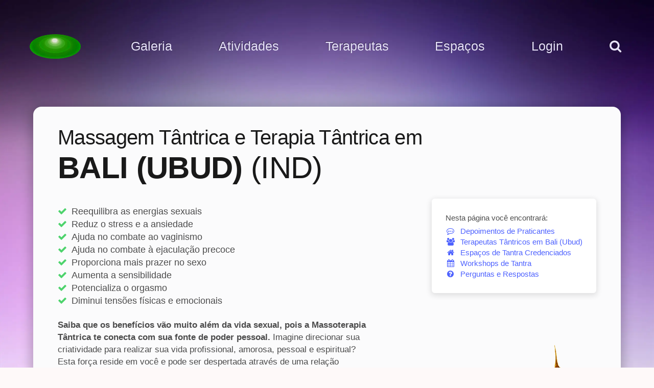

--- FILE ---
content_type: text/html; charset=UTF-8
request_url: https://redemetamorfose.org/locais/bali-ubud
body_size: 106870
content:
<!DOCTYPE html>



<html class="page--local footer-colado" lang="pt-br">
<head>



	<meta charset="utf-8" />
	<meta name="author" content="Atimoda">
	<meta name="viewport" content="width=device-width, initial-scale=1">
	<title>Massagem Tântrica em Bali (Ubud) (IND) - Rede Metamorfose</title>
	<meta name="description" content="Encontre um terapeuta de Massagem Tântrica em Bali (Ubud) - filiado à Rede Metamorfose - Aprenda a arte do Tantra.">
		
	<link rel="home" href="https://redemetamorfose.org" />
	<link rel="canonical" href="https://redemetamorfose.org/locais/bali-ubud" />
	<link rel="shortcut icon" href="https://redemetamorfose.org/favicon.ico" />
	
	<meta property="fb:app_id" content="225249517488531" />
	<meta property="og:title" content="Massagem Tântrica em Bali (Ubud) (IND) - Rede Metamorfose" />
	<meta property="og:description" content="Encontre um terapeuta de Massagem Tântrica em Bali (Ubud) - filiado à Rede Metamorfose - Aprenda a arte do Tantra." />
			<meta name="google-site-verification" content="8PD23vpcADd-_6enaLDsYnO2UOTe76lhshw8-dv8KnU" />
	<meta name="theme-color" content="#2f21a7">
	<meta name="apple-mobile-web-app-title" content="Metamorfose">
	<meta name="apple-mobile-web-app-capable" content="no">
	<meta name="apple-mobile-web-app-status-bar-style" content="black" />
	
	<link rel="preconnect" href="https://redemetamorfose.b-cdn.net">
	<link rel="icon" type="image/png" href="https://redemetamorfose.org//images/favicon-16x16.png" sizes="16x16">
	<link rel="icon" type="image/png" href="https://redemetamorfose.org//images/favicon-32x32.png" sizes="32x32">
	<link rel="icon" type="image/png" href="https://redemetamorfose.org//images/favicon-96x96.png" sizes="96x96">
	<link rel="icon" type="image/png" href="https://redemetamorfose.org//images/favicon-96x96.png" sizes="192x192" />
	<link rel="apple-touch-icon" type="image/png" href="https://redemetamorfose.org//images/favicon-96x96.png" />
	<meta name="msapplication-TileImage" content="https://redemetamorfose.org//images/favicon-96x96.png" />
		
	<link href="https://www.googletagmanager.com/gtag/js?id=G-CM4YN4DDQC" rel="preload" as="script">
	<!-- Google tag (gtag.js) -->
	<script async src="https://www.googletagmanager.com/gtag/js?id=G-CM4YN4DDQC"></script>
	<script>
	  window.dataLayer = window.dataLayer || [];
	  function gtag(){dataLayer.push(arguments);}
	  gtag('js', new Date());

	  gtag('config', 'G-CM4YN4DDQC');
	</script>
	
		
	<link rel="preload" 
          href="/fonts/fontawesome-webfont.woff2?v=4.7.0" 
          as="font" 
          type="font/woff2" 
          crossorigin>
	    <link rel="preload" href="https://redemetamorfose.org/styles/styles-dist.css?version=5" as="style">
    <link rel="stylesheet" href="https://redemetamorfose.org/styles/styles-dist.css?version=5">
	
		<script>
	// Cria uma fila de funções para rodar apenas quando o jQuery chegar
	var onJQueryLoaded = [];
	
	// Sobrescreve o $ temporariamente para capturar os scripts "perdidos"
	window.$ = window.jQuery = function(callback) {
	    if (typeof callback === 'function') {
	        onJQueryLoaded.push(callback);
	    }
	};
	</script>
	<script src="https://redemetamorfose.org/scripts/scripts-dist.js?version=3" defer></script>
</head>
<body class="theme--default  ">




<div class="bg-layer"></div>
<div class="background" id="background"></div>
<div class="debug"><span id="viewportwidth"></span></div>




<header class="site-header">
	
	
	<section class="container relative flex-header">
				
		<div class="flex-item header-logo">
			<a href="https://redemetamorfose.org/" aria-label="Voltar para a Página inicial" alt="Voltar para a Página inicial" id="header-logo" class="logo-metamorfose"></a>
		</div>
		
				
		<ul class="flex-item menu header-menu" id="menuDesktop">
			<li><a href="/" onclick="abremenu(this, 'galeria'); return false;">Galeria</a></li>
			<li><a href="/eventos" onclick="abremenu(this, 'tantra'); return false;">Atividades</a></li>
			<li><a href="/terapeutas" onclick="abremenu(this, 'rede'); return false;">Terapeutas</a></li>
			<li><a href="/espacos">Espaços</a></li>
			<li><a href="/login" onclick="abremenu(this, 'login'); return false;">Login</a></li>
			<li><a href="/pesquisa" onclick="abremenu(this, 'search'); return false;" aria-label="pesquisar" class="ultimo"><i class="fa fa-search" aria-hidden="true"></i></a></li>
		</ul>
		<div class="margin-top" id="menuToggle">
			<input type="checkbox" id="inputHamburguer" />
		    <span></span>
		    <span></span>
		    <span></span>
			<label for="inputHamburguer">Menu</label>
			<ul class="flex-item menu header-menu" id="menuMobile">
				<li><a href="/" onclick="abremenu(this, 'galeria'); return false;">Galeria</a></li>
				<li><a href="/eventos" onclick="abremenu(this, 'tantra'); return false;">Atividades</a></li>
				<li><a href="/terapeutas" onclick="abremenu(this, 'rede'); return false;">Terapeutas</a></li>
				<li><a href="/espacos">Espaços</a></li>
				<li><a href="/login" onclick="abremenu(this, 'login'); return false;">Login</a></li>
				<li><a href="/pesquisa" onclick="abremenu(this, 'search'); return false;" aria-label="pesquisar" class="ultimo"><i class="fa fa-search" aria-hidden="true"></i></a></li>
			</ul>
		</div>
		
		
				
		<div class="sub-menu sub-menu-tantra">
			<i class="close-bt fa fa-times" aria-hidden="true"></i>
			<div class="grid-menu">
				<ul class="col-menu-atividades">
					<li class="thumb tantra"><a href="/massagem-tantrica">
						<img class="lazy" data-src="https://redemetamorfose.b-cdn.net/images/interface/atividade-aprenda-massagem-tantrica2.jpg?width=337&amp;aspect_ratio=337:200&amp;crop_gravity=smart" alt="toque sensitivo da massagem tântrica" />
						<div class="texts">
							<span class="item-label">Sessão Privativa Terapêutica</span>
							<span class="item-title">Massagem Tântrica</span>
							<span class="item-subtitle"></span>
						</div>
					</a></li>
					<li class="thumb tantra"><a href="/nucleos-de-massagem-tantrica">
						<img class="lazy" data-src="https://redemetamorfose.b-cdn.net/images/interface/atividade-pratique-massagem-tantrica.jpg?width=337&amp;aspect_ratio=337:200&amp;crop_gravity=smart" alt="massagem nas costas com tatuagem de rosa" />
						<div class="texts">
							<span class="item-title">Núcleos de Troca <br>da Massagem Tântrica</span>
							<span class="item-subtitle"></span>
						</div>
					</a></li>
					<li class="thumb tantra"><a href="/cursos-de-massagem-tantrica">
						<img class="lazy" data-src="https://redemetamorfose.b-cdn.net/images/interface/atividade-nucleos-de-troca.jpg?width=337&amp;aspect_ratio=337:200&amp;crop_gravity=smart" alt="troca de massagem tantrica com afeto no rosto" />
						<div class="texts">
							<span class="item-title">Cursos de Massagem Tântrica</span>
							<span class="item-title"></span>
						</div>
					<li class="thumb tantra"><a href="/workshops-de-tantra">
						<img class="lazy" data-src="https://redemetamorfose.b-cdn.net/images/radio/_2048xAUTO_crop_center-center_none/radio-669.jpg?width=480" alt="borboleta - workshops de tantra" />
						<div class="texts">
							<span class="item-title">Workshops de Tantra</span>
							<span class="item-title"></span>
						</div>
					</a></li>
					<li class="thumb tantra"><a href="/especializacao-em-disfuncoes-sexuais">
						<img class="lazy" data-src="https://redemetamorfose.b-cdn.net/images/interface/atividade-disfuncoes-sexuais.jpg?width=337&amp;aspect_ratio=337:200&amp;crop_gravity=smart" alt="casal com problemas de libido" />
						<div class="texts">
							<span class="item-title">Terapia Tântrica no tratamento de Disfunções Sexuais</span>
							<span class="item-subtitle"></span>
						</div>
					</a></li>
					<li class="thumb tantra"><a href="/capacitacao-para-terapeutas-tantricos">
						<img class="lazy" data-src="https://redemetamorfose.b-cdn.net/images/interface/atividade-formacao.jpg?width=337&amp;aspect_ratio=337:200&amp;crop_gravity=smart" alt="grupo de formação em tantra na comunna metamorfose" />
						<div class="texts">
							<span class="item-label"></span>
							<span class="item-title">Formação em NeoTantra<br>Método Deva Nishok</span>
							<span class="item-subtitle"></span>
						</div>
					</a></li>
					<li class="thumb tantra"><a href="/formacoes-em-tantra-terapia">
						<img class="lazy" data-src="https://redemetamorfose.b-cdn.net/images/fotos/_1080xAUTO_crop_center-center_none/Screenshot_20230622-164808-657.png?width=337&amp;aspect_ratio=337:200&amp;crop_gravity=smart" alt="formação em terapia tantrica" />
						<div class="texts">
							<span class="item-label"></span>
							<span class="item-title">Formações em <br>Terapêutica Tântrica</span>
							<span class="item-subtitle"></span>
						</div>
					</a></li>
					<li class="thumb tantra"><a href="/delerium">
						<img class="lazy" data-src="https://redemetamorfose.b-cdn.net/images/interface/atividade-tantra-para-casais.jpg?width=337&amp;aspect_ratio=337:200&amp;crop_gravity=smart" alt="casal tantrico" />
						<div class="texts">
							<span class="item-title">Tantra para Casais<br>Treinamento Multiorgástico</span>
							<span class="item-subtitle"></span>
						</div>
					</a></li>
					<li class="thumb tantra"><a href="/renascimento">
						<img class="lazy" data-src="https://redemetamorfose.b-cdn.net/images/interface/atividade-renascimento.jpg?width=337&amp;aspect_ratio=337:200&amp;crop_gravity=smart" alt="renascimento e respiração circular" />
						<div class="texts">
							<span class="item-title">Respiração Circular <br>& Renascimento</span>
							<span class="item-subtitle"></span>
						</div>
					</a></li>
					<li class="thumb tantra"><a href="/meditacao-ativa">
						<img class="lazy" data-src="https://redemetamorfose.b-cdn.net/images/interface/atividade-encontros-de-meditacao-tantrica.jpg?width=337&amp;aspect_ratio=337:200&amp;crop_gravity=smart" alt="pés de pessoas pulando e dançando" />
						<div class="texts">
							<span class="item-label"></span>
							<span class="item-title">Encontros de Meditação Ativa</span>
							<span class="item-subtitle"></span>
						</div>
					</a></li>
					<li class="thumb tantra"><a href="/erotismo-mistico">
						<img class="lazy" data-src="https://redemetamorfose.b-cdn.net/images/interface/atividade-erotismo-mistico.jpg?width=337&amp;aspect_ratio=337:200&amp;crop_gravity=smart" alt="erotismo mistico" />
						<div class="texts">
							<span class="item-label"></span>
							<span class="item-title">Erotismo Místico</span>
							<span class="item-subtitle"></span>
						</div> 
					</a></li>
					<li class="thumb tantra"><a href="/educacao-tantrica">
						<img class="lazy" data-src="https://redemetamorfose.b-cdn.net/images/interface/atividade-educacao-tantrica.jpg?width=337&amp;aspect_ratio=337:200&amp;crop_gravity=smart" alt="cura através da terapia tântrica" />
						<div class="texts">
							<span class="item-label"></span>
							<span class="item-title">Educação Tântrica</span>
							<span class="item-subtitle"></span>
						</div> 
					</a></li>
					<li class="thumb tantra"><a href="/caminhos-do-amor">
						<img class="lazy" data-src="https://redemetamorfose.b-cdn.net/images/interface/atividade-caminhos.jpg?width=337&amp;aspect_ratio=337:200&amp;crop_gravity=smart" alt="vivência de tantra" />
						<div class="texts">
							<span class="item-label">Workshop</span>
							<span class="item-title">Caminhos do Amor</span>
							<span class="item-subtitle">Da Mente para o Coração</span>
						</div>
					</a></li>
					<li class="thumb tantra"><a href="/pompoarismo">
						<img class="lazy" data-src="https://redemetamorfose.b-cdn.net/images/interface/atividade-pompoarismo.jpg?width=337&amp;aspect_ratio=337:200&amp;crop_gravity=smart" alt="arte pompoarismo" />
						<div class="texts">
							<span class="item-title">Pompoarismo & Ginástica Íntima</span>
							<span class="item-subtitle"></span>
						</div>
					</a></li>
					<li class="thumb tantra"><a href="/cursos-online">
						<img class="lazy" data-src="https://redemetamorfose.b-cdn.net/images/interface/atividade-cursos-online3.jpg?width=337&amp;aspect_ratio=337:200&amp;crop_gravity=smart" alt="massagem sensitiva na lateral do corpo" />
						<div class="texts">
							<span class="item-label">Cursos Online</span>
							<span class="item-title">Estude de casa</span>
							<span class="item-subtitle"></span>
						</div>
					</a></li>
					
					
					
					
									
				</ul>
			</div>
		</div><!--/sub-menu-->
		
		

		
		<div class="sub-menu sub-menu-login padding-x1-5">
			<i class="close-bt fa fa-times" aria-hidden="true"></i>
			<ul class="colado font-large">
				


	
	<center>
	
	<div class="container-form font-small">
		<form method="post" class="" accept-charset="UTF-8">
			<input type="hidden" name="CRAFT_CSRF_TOKEN" value="nzjDD7IXSkHtZW4GVAqZ0wdud4Xeg1EZzwfsKldYPXK1l6etOij5E90JoGvfXQk52yc0Swdg15lfIiX9mtAyWLVYuUItPn8UgMH_lF9_z2E=">
		    <input type="hidden" name="redirect" value="aa6d197af93da6735d9414b625319df11cef2370e37f1d1d245f0a12b6da9fde/guia/perfil">
			<input type="hidden" name="action" value="users/login">
		    
		    
						
			
		
			<div class="grid-5cols gap-small keep-grid">
				<div class="col span-2">
					<div class="field">
						<!--<label for="loginName">Login</label>-->
						<input id="loginName0" type="text" name="loginName" placeholder="Login ou Email" />
					</div>
				</div>
				<div class="col span-2">
			
					<div class="field">
						<!--<label for="password">Senha</label>-->
						<input id="password0" type="password" name="password" placeholder="Senha" />
					</div>
				</div>
				<div class="col">
			
					<div class="field">
						<input style="width: 100%" type="submit" value="Entrar" />
					</div>
				</div>
			</div>
			
			
		</form>
		
		<p class="total-muted text-align-center font-xxxsmall margin-top-x0-8"><a href="/acesso/resetar-senha" rel="nofollow"><i class="fa fa-fw fa-lock" aria-hidden="true"></i>Esqueci a senha</a></p>
	</div>
	
	<p class="text-align-center margin-top-x2">Como ser um parceiro da Rede?</p>
	<li><a class="color-roxo" href="/como-entrar-na-rede"><i class="fa fa-arrow-circle-right" aria-hidden="true"></i>Profissionais</a> &nbsp;&nbsp;&nbsp; <a class="color-roxo" href="/cadastro-de-espaco-afiliado"><i class="fa fa-arrow-circle-right" aria-hidden="true"></i>Espaços</a></li>
	<br>
	
			</ul>
		</div><!--/sub-menu-->
		
		
		
		
		<div class="sub-menu sub-menu--size-full sub-menu-rede padding-x1-5">
			<i class="close-bt fa fa-times" aria-hidden="true"></i>
			<ul class="margin-top-negative">
				<li class="colado margin-sides-negative">
					<center><p class="margin-top font-xxxlarge" style="display: inline-block; padding: .3em .8em;"><a href="/terapeutas"><i class="fa fa-users" aria-hidden="true"></i> Visualize todos</a> ou selecione uma região:</span></p>
					<p class="text-align-center muted">
						<a href="/como-entrar-na-rede">Como divulgar meu perfil na Rede?</a>
					</p>
				</center>
				</li>
			</ul>
			
<style>
	.small-monospaced small { font-family: monospace; font-size: inherit; color: #5267d4; opacity: .666; margin-right: 3px; }
	.accessible-links a.total-muted { display:block }
	
</style>
			<div class="grid-2cols-for-tablet grid-12cols-for-tablet padding-left-x1-5-for-notebook notranslate small-monospaced">

				<ul class="col span-3-for-tablet res-margin-top-x1-5">
					<li class="titulo"><a class="total-muted" href="/locais/sudeste"><b>SUDESTE</b></a></li>
					
					<li><a class="total-muted" href="/locais/sao-paulo-capital"><small>SP</small> São Paulo (Capital)</a></li>
					<li><a class="total-muted" href="/locais/guarulhos-sp"><small>SP</small> Guarulhos</a></li>
					<li><a class="total-muted" href="/locais/sp-grande-sao-paulo"><small>SP</small> Grande SP</a></li>
					<li><a class="total-muted" href="/locais/sp-abc-paulista"><small>SP</small> ABC Paulista</a></li>
					<li><a class="total-muted" href="/locais/campinas-sp"><small>SP</small> Campinas</a></li>
					<li><a class="total-muted" href="/locais/sp-interior"><small>SP</small> Interior</a></li>
					<li><a class="total-muted" href="/locais/sp-litoral"><small>SP</small> Litoral</a></li>
					
					<li class="margin-top"><a class="total-muted" href="/locais/rio-de-janeiro-capital"><small>RJ</small> Rio de Janeiro (Capital)</a></li>
					<li><a class="total-muted" href="/locais/regiao-dos-lagos-rj"><small>RJ</small> Região dos Lagos</a></li>
					<li><a class="total-muted" href="/locais/regiao-serrana-rj"><small>RJ</small> Região Serrana</a></li>
					<li><a class="total-muted" href="/locais/sul-fluminense-rj"><small>RJ</small> Sul Fluminense</a></li>
					
					<li class="margin-top"><a class="total-muted" href="/locais/minas-gerais"><small>MG</small> Minas Gerais</a></li>
					<li><a class="total-muted" href="/locais/belo-horizonte-mg"><small>MG</small> Belo Horizonte</a></li>
					<li><a class="total-muted" href="/locais/mg-sul-de-minas"><small>MG</small> Sul de Minas</a></li>
					<li><a class="total-muted" href="/locais/mg-triangulo-mineiro"><small>MG</small> Triângulo Mineiro</a></li>
				</ul>
				<ul class="col span-3-for-tablet res-margin-top-x1-5">
					<li><a class="total-muted" href="/comunna"><small>MG</small> Comunna Metamorfose</a></li>
					<li><a class="total-muted" href="/locais/espirito-santo"><small>ES</small> Espírito Santo</a></li>
					<li class="titulo margin-top"><a class="total-muted" href="/locais/nordeste"><b>NORDESTE</b></a></li>
					<li><a class="total-muted" href="/locais/alagoas"><small>AL</small> Alagoas</a></li>
					<li><a class="total-muted" href="/locais/bahia"><small>BA</small> Bahia</a></li>
					<li><a class="total-muted" href="/locais/ceara"><small>CE</small> Ceará</a></li>
					<li><a class="total-muted" href="/locais/maranhao"><small>MA</small> Maranhão</a></li>
					<li><a class="total-muted" href="/locais/paraiba"><small>PB</small> Paraíba</a></li>
					<li><a class="total-muted" href="/locais/pernambuco"><small>PE</small> Pernambuco</a></li>
					<li><a class="total-muted" href="/locais/piaui"><small>PI</small> Piauí</a></li>
					<li><a class="total-muted" href="/locais/rio-grande-do-norte"><small>RN</small> Rio Grande do Norte</a></li>
					<li><a class="total-muted" href="/locais/sergipe"><small>SE</small> Sergipe</a></li>

					<li class="titulo margin-top"><a class="total-muted" href="/locais/centro-oeste"><b>CENTRO OESTE</b></a>
					<li><a class="total-muted" href="/locais/brasilia-df"><small>DF</small> Distrito Federal</a></li>
					<li><a class="total-muted" href="/locais/goias"><small>GO</small> Goiás</a></li>
					<li><a class="total-muted" href="/locais/mato-grosso"><small>MT</small> Mato Grosso</a></li>
					<li><a class="total-muted" href="/locais/mato-grosso-do-sul"><small>MS</small> Mato Grosso do Sul</a><br><br></li>
				</ul>
				<ul class="col span-3-for-tablet res-margin-top-x1-5">
					
					<li><a class="total-muted" href="/locais/norte"><b>NORTE</b></a></li>
					<li><a class="total-muted" href="/locais/acre"><small>AC</small> Acre</a></li>
					<li><a class="total-muted" href="/locais/amapa"><small>AP</small> Amapá</a></li>
					<li><a class="total-muted" href="/locais/amazonas"><small>AM</small> Amazonas</a></li>
					<li><a class="total-muted" href="/locais/para"><small>PA</small> Pará</a></li>
					<li><a class="total-muted" href="/locais/rondonia"><small>RO</small> Rondônia</a></li>
					<li><a class="total-muted" href="/locais/tocantins"><small>TO</small> Tocantins</a></li>
					<li><a class="total-muted" href="/locais/roraima"><small>RO</small> Roraima</a></li>
					
					<li class="titulo margin-top"><a class="total-muted" href="/locais/sul"><b>SUL</b></a></li>
					<li><a class="total-muted" href="/locais/parana"><small>PR</small> Paraná</a></li>
					<li><a class="total-muted" href="/locais/rio-grande-do-sul"><small>RS</small> Rio Grande do Sul</a></li>
					<li><a class="total-muted" href="/locais/santa-catarina"><small>SC</small> Santa Catarina</a><br><br></li>
				</ul>
				<ul class="col span-3-for-tablet res-margin-top-x1-5">
					
					<li><a class="total-muted" href="/locais/africa"><b>ÁFRICA</b></a></li>
					<li><a class="total-muted" href="/locais/asia"><b>ÁSIA</b></a></li>
					<li><a class="total-muted" href="/locais/america-central"><b>AMÉRICA CENTRAL</b></a></li>
					<li><a class="total-muted" href="/locais/america-do-norte"><b>AMÉRICA DO NORTE</b></a></li>
					<li><a class="total-muted" href="/locais/america-do-sul"><b>AMÉRICA DO SUL</b></a></li>
					<li><a class="total-muted" href="/locais/europa"><b>EUROPA</b></a></li>
					<li><a class="total-muted" href="/locais/portugal"><b>PORTUGAL</b></a></li>
					<li><a class="total-muted" href="/locais/espanha"><b>ESPANHA</b></a></li>
					<li><a class="total-muted" href="/locais/estados-unidos"><b>ESTADOS UNIDOS</b></a></li>
				</ul>
			</div>	
		</div><!--/sub-menu-->
		
		
		
		<div class="sub-menu sub-menu-galeria">
			<i class="close-bt fa fa-times" aria-hidden="true"></i>
			<div class="padding-x1-5">
			<ul class="colado font-large">
								<li><a href="/instrutores"><i class="fa fa-users" aria-hidden="true"></i> Terapeutas</a></li>
				<li><a href="/depoimentos"><i class="fa fa-commenting" aria-hidden="true"></i> Depoimentos</a></lsi>
				<li><a href="/artigos"><i class="fa fa-quote-left" aria-hidden="true"></i> Reflexões & Textos</a></li>
				<li><a href="/feed"><i class="fa fa-play-circle" aria-hidden="true"></i> Vídeos</a></li>
				<li><a href="/como-entrar-na-rede"><i class="fa fa-id-card-o" aria-hidden="true"></i> Cadastre-se como Profissional</a></li>
				<li><a href="/na-midia"><i class="fa fa-bullhorn" aria-hidden="true"></i> Reportagens na Mídia</a></li>
				<li><a href="/blog"><i class="fa fa-line-chart" aria-hidden="true"></i> Blog da plataforma</a></li>
				<li><a href="/galeria/radio"><i class="fa fa-camera-retro" aria-hidden="true"></i> Mural 
					<div class="colorfull inline" style="letter-spacing:-2px">
						<span>P</span>
						<span>h</span>
						<span>o</span>
						<span>t</span>
						<span>o</span>
						<span>g</span>
						<span>r</span>
						<span>á</span>
						<span>f</span>
						<span>i</span>
						<span>c</span>
						<span>o</span>
					</div></a></li>
			</ul>
			</div>
		</div><!--/sub-menu-->
		
		
	</section>

	
	<div class="sub-menu sub-menu-search">
		<i class="close-bt fa fa-times" aria-hidden="true"></i>
		


<div class="ui-widget">
	<form action="https://redemetamorfose.org/pesquisa">
	<center>
		<input id="filtro-geral" name="q" class="filtro-geral" onblur="refocus(this);" style=" padding: 15px 0 15px 42px;" placeholder="Em que cidade você está?" />
	</center>
	</form>
</div>



<script>
$( function() {
    var data = [
	    
		      { label: "Online Virtual", category: "/locais/online" },
	      { label: "América do Sul ", category: "/locais/america-do-sul" },
	      { label: "Brasil BR", category: "/locais/brasil" },
	      { label: "Sudeste ", category: "/locais/sudeste" },
	      { label: "Espírito Santo ES", category: "/locais/espirito-santo" },
	      { label: "Vitória ES", category: "/locais/vitoria-es" },
	      { label: "Vila Velha ES", category: "/locais/vila-velha-es" },
	      { label: "Serra ES", category: "/locais/serra-es" },
	      { label: "Linhares ES", category: "/locais/linhares-es" },
	      { label: "Colatina ES", category: "/locais/colatina-es" },
	      { label: "Guarapari ES", category: "/locais/guarapari-es" },
	      { label: "Cariacica ES", category: "/locais/cariacica-es" },
	      { label: "Aracruz ES", category: "/locais/aracruz-es" },
	      { label: "São Mateus ES", category: "/locais/sao-mateus-es" },
	      { label: "Itapemirim ES", category: "/locais/itapemirim-es" },
	      { label: "Marataízes ES", category: "/locais/marataizes-es" },
	      { label: "Venda Nova do Imigrante ES", category: "/locais/venda-nova-do-imigrante-es" },
	      { label: "Castelo ES", category: "/locais/castelo-es" },
	      { label: "Conceição da Barra ES", category: "/locais/conceicao-da-barra-es" },
	      { label: "Santa Teresa ES", category: "/locais/santa-teresa-es" },
	      { label: "Piúma ES", category: "/locais/piuma-es" },
	      { label: "Barra de São Francisco ES", category: "/locais/barra-de-sao-francisco-es" },
	      { label: "Cachoeiro de Itapemirim ES", category: "/locais/cachoeiro-de-itapemirim-es" },
	      { label: "São Mateus ES", category: "/locais/sao-mateus" },
	      { label: "Colatina ES", category: "/locais/colatina" },
	      { label: "Nova Venécia ES", category: "/locais/nova-venecia-es" },
	      { label: "Domingos Martins ES", category: "/locais/domingos-martins-es" },
	      { label: "Divino de São Lourenço ES", category: "/locais/divino-de-sao-lourenco" },
	      { label: "Minas Gerais MG", category: "/locais/minas-gerais" },
	      { label: "Belo Horizonte (BH) MG", category: "/locais/belo-horizonte-mg" },
	      { label: "Mariana MG", category: "/locais/mariana" },
	      { label: "Esmeraldas (BH) MG", category: "/locais/esmeraldas" },
	      { label: "Contagem MG", category: "/locais/contagem-mg" },
	      { label: "Betim MG", category: "/locais/betim-mg" },
	      { label: "Ribeirão das Neves MG", category: "/locais/ribeirao-das-neves-mg" },
	      { label: "Sete Lagoas MG", category: "/locais/sete-lagoas-mg" },
	      { label: "Santa Luzia MG", category: "/locais/santa-luzia-mg" },
	      { label: "Ibirité MG", category: "/locais/ibirite-mg" },
	      { label: "Sabará MG", category: "/locais/sabara-mg" },
	      { label: "Conselheiro Lafaiete MG", category: "/locais/conselheiro-lafaiete-mg" },
	      { label: "Itabira MG", category: "/locais/itabira-mg" },
	      { label: "Ouro Preto MG", category: "/locais/ouro-preto" },
	      { label: "Moeda MG", category: "/locais/moeda" },
	      { label: "Divinópolis MG", category: "/locais/divinopolis-mg" },
	      { label: "Campo Belo MG", category: "/locais/campo-belo-mg" },
	      { label: "Itaúna MG", category: "/locais/itauna-mg" },
	      { label: "Oliveira MG", category: "/locais/oliveira-mg" },
	      { label: "Formiga MG", category: "/locais/formiga-mg" },
	      { label: "Montes Claros MG", category: "/locais/montes-claros-mg" },
	      { label: "Vale do Rio Doce MG", category: "/locais/mg-vale-do-rio-doce" },
	      { label: "Governador Valadares MG", category: "/locais/governador-valadares-mg" },
	      { label: "Ipatinga MG", category: "/locais/ipatinga-mg" },
	      { label: "Coronel Fabriciano MG", category: "/locais/coronel-fabriciano-mg" },
	      { label: "Timóteo MG", category: "/locais/timoteo-mg" },
	      { label: "Caratinga MG", category: "/locais/caratinga-mg" },
	      { label: "Juiz de Fora MG", category: "/locais/juiz-de-fora-mg" },
	      { label: "Triângulo Mineiro MG", category: "/locais/mg-triangulo-mineiro" },
	      { label: "Uberlândia MG", category: "/locais/uberlandia-mg" },
	      { label: "Uberaba MG", category: "/locais/uberaba-mg" },
	      { label: "Patos de Minas MG", category: "/locais/patos-de-minas-mg" },
	      { label: "Araguari MG", category: "/locais/araguari-mg" },
	      { label: "Ituiutaba MG", category: "/locais/ituiutaba-mg" },
	      { label: "Araxá MG", category: "/locais/araxa-mg" },
	      { label: "Patrocínio MG", category: "/locais/patrocinio-mg" },
	      { label: "Frutal MG", category: "/locais/frutal-mg" },
	      { label: "Pedrinópolis MG", category: "/locais/pedrinopolis" },
	      { label: "Tapira MG", category: "/locais/tapira" },
	      { label: "Ibiá MG", category: "/locais/ibia" },
	      { label: "Santa Juliana MG", category: "/locais/santa-juliana" },
	      { label: "Sul de Minas MG", category: "/locais/mg-sul-de-minas" },
	      { label: "Itapeva MG", category: "/locais/itapeva-mg" },
	      { label: "Poços de Caldas MG", category: "/locais/pocos-de-caldas-mg" },
	      { label: "Pouso Alegre MG", category: "/locais/pouso-alegre-mg" },
	      { label: "Varginha MG", category: "/locais/varginha-mg" },
	      { label: "São Lourenço MG", category: "/locais/sao-lourenco-mg" },
	      { label: "Passos MG", category: "/locais/passos-mg" },
	      { label: "Itajubá MG", category: "/locais/itajuba-mg" },
	      { label: "Alfenas MG", category: "/locais/alfenas-mg" },
	      { label: "Três Corações MG", category: "/locais/tres-coracoes-mg" },
	      { label: "São Sebastião do Paraíso MG", category: "/locais/sao-sebastiao-do-paraiso-mg" },
	      { label: "Santa Rita do Sapucaí MG", category: "/locais/santa-rita-do-sapucai-mg" },
	      { label: "Extrema MG", category: "/locais/extrema-mg" },
	      { label: "Cambuí MG", category: "/locais/cambui-mg" },
	      { label: "Andradas MG", category: "/locais/andradas-mg" },
	      { label: "Guaxupé MG", category: "/locais/guaxupe-mg" },
	      { label: "Tiradentes MG", category: "/locais/tiradentes" },
	      { label: "Carmo da Cachoeira MG", category: "/locais/carmo-da-cachoeira" },
	      { label: "São Tomé das Letras MG", category: "/locais/sao-tome-das-letras" },
	      { label: "São Roque de Minas MG", category: "/locais/sao-roque-de-minas-sul-de-minas" },
	      { label: "Passa Quatro MG", category: "/locais/passa-quatro" },
	      { label: "Paracatu MG", category: "/locais/paracatu-mg" },
	      { label: "Unaí MG", category: "/locais/unai-mg" },
	      { label: "Teófilo Otoni MG", category: "/locais/teofilo-otoni-mg" },
	      { label: "Curvelo MG", category: "/locais/curvelo-mg" },
	      { label: "Barbacena MG", category: "/locais/barbacena-mg" },
	      { label: "Lavras MG", category: "/locais/lavras-mg" },
	      { label: "São João del-Rei MG", category: "/locais/sao-joao-del-rei-mg" },
	      { label: "Vale do Jequitinhonha MG", category: "/locais/mg-vale-do-jequitinhonha" },
	      { label: "Diamantina MG", category: "/locais/diamantina-mg" },
	      { label: "Capelinha MG", category: "/locais/capelinha-mg" },
	      { label: "Nova Serrana MG", category: "/locais/nova-serrana" },
	      { label: "Bom Despacho MG", category: "/locais/bom-despacho-mg" },
	      { label: "Borda da Mata MG", category: "/locais/borda-da-mata" },
	      { label: "Santa Rita de Caldas MG", category: "/locais/santa-rita-de-caldas" },
	      { label: "Ipuiuna de Minas MG", category: "/locais/ipuiuna-de-minas" },
	      { label: "Estiva MG", category: "/locais/estiva-mg" },
	      { label: "Cachoeira de Minas MG", category: "/locais/cachoeira-de-minas" },
	      { label: "Nova Lima MG", category: "/locais/nova-lima-mg" },
	      { label: "Manhumirim MG", category: "/locais/manhumirim" },
	      { label: "Camanducaia MG", category: "/locais/camanducaia-mg" },
	      { label: "Santana do Riacho MG", category: "/locais/santana-do-riacho-mg" },
	      { label: "João Pinheiro MG", category: "/locais/joao-pinheiro-mg" },
	      { label: "Vale do Aço MG", category: "/locais/vale-do-aco-mg" },
	      { label: "Muriaé MG", category: "/locais/muriae-mg" },
	      { label: "Nanuque Mg", category: "/locais/nanuque" },
	      { label: "João Monlevade MG", category: "/locais/joao-monlevade" },
	      { label: "São Francisco de Paula MG", category: "/locais/sao-francisco-de-paula" },
	      { label: "Perdizes MG", category: "/locais/perdizes-mg" },
	      { label: "Rio de Janeiro (Estado) RJ", category: "/locais/rio-de-janeiro-estado" },
	      { label: "Região Metropolitana do Rio de Janeiro RJ", category: "/locais/regiao-metropolitana-do-rio-de-janeiro" },
	      { label: "Região Serrana (RJ) RJ", category: "/locais/regiao-serrana-rj" },
	      { label: "Itaipava RJ", category: "/locais/itaipava" },
	      { label: "Miguel Pereira RJ", category: "/locais/miguel-pereira-rj" },
	      { label: "Nova Friburgo RJ", category: "/locais/nova-friburgo-rj" },
	      { label: "Lumiar RJ", category: "/locais/lumiar-rj" },
	      { label: "Paty do Alferes RJ", category: "/locais/paty-do-alferes-rj" },
	      { label: "Petrópolis RJ", category: "/locais/petropolis-rj" },
	      { label: "Teresópolis RJ", category: "/locais/teresopolis-rj" },
	      { label: "Duque de Caxias RJ", category: "/locais/duque-de-caxias-rj" },
	      { label: "Itaboraí RJ", category: "/locais/itaborai-rj" },
	      { label: "Itaguaí RJ", category: "/locais/itaguai-rj" },
	      { label: "Magé RJ", category: "/locais/mage-rj" },
	      { label: "Mangaratiba RJ", category: "/locais/mangaratiba" },
	      { label: "Conceição de Jacareí RJ", category: "/locais/conceicao-de-jacarei" },
	      { label: "Nova Iguaçu RJ", category: "/locais/nova-iguacu-rj" },
	      { label: "Rio de Janeiro RJ", category: "/locais/rio-de-janeiro-capital" },
	      { label: "Barra da Tijuca RJ", category: "/locais/barra-da-tijuca-rj" },
	      { label: "Recreio RJ", category: "/locais/recreio-rj" },
	      { label: "Centro RJ", category: "/locais/centro-rj" },
	      { label: "Niterói RJ", category: "/locais/niteroi-rj" },
	      { label: "Icaraí RJ", category: "/locais/icarai" },
	      { label: "Botafogo RJ", category: "/locais/botafogo" },
	      { label: "Copacabana RJ", category: "/locais/copacabana" },
	      { label: "Grajaú RJ", category: "/locais/grajau-rj" },
	      { label: "Ipanema RJ", category: "/locais/ipanema-rj" },
	      { label: "Tijuca RJ", category: "/locais/tijuca-rj" },
	      { label: "São Cristovão RJ", category: "/locais/sao-cristovao" },
	      { label: "Cinelândia RJ", category: "/locais/cinelandia" },
	      { label: "Jacarepaguá RJ", category: "/locais/jacarepagua" },
	      { label: "Laranjeiras RJ", category: "/locais/laranjeiras" },
	      { label: "Vila Isabel rj", category: "/locais/vila-isabel-rj" },
	      { label: "Flamengo RJ", category: "/locais/flamengo" },
	      { label: "Leblon RJ", category: "/locais/leblonn" },
	      { label: "Jardim Botânico RJ", category: "/locais/jardim-botanico" },
	      { label: "Gávea RJ", category: "/locais/gavea" },
	      { label: "Jardim Oceânico RJ", category: "/locais/jardim-oceanico" },
	      { label: "Guaratiba RJ", category: "/locais/guaratiba" },
	      { label: "Vargem Pequena RJ", category: "/locais/vargem-pequena" },
	      { label: "Rio Bonito RJ", category: "/locais/rio-bonito-rj" },
	      { label: "São João de Meriti RJ", category: "/locais/sao-joao-de-meriti-rj" },
	      { label: "São Gonçalo RJ", category: "/locais/sao-goncalo-rj" },
	      { label: "Região dos Lagos RJ", category: "/locais/regiao-dos-lagos-rj" },
	      { label: "Baixadas Litorâneas RJ", category: "/locais/baixadas-litoraneas-rj" },
	      { label: "Casimiro de Abreu RJ", category: "/locais/casimiro-de-abreu-rj" },
	      { label: "Barra de São João RJ", category: "/locais/barra-de-sao-joao" },
	      { label: "Búzios RJ", category: "/locais/buzios-rj" },
	      { label: "Macaé RJ", category: "/locais/macae-rj" },
	      { label: "Rio das Ostras RJ", category: "/locais/rio-das-ostras-rj" },
	      { label: "Cabo Frio RJ", category: "/locais/cabo-frio-rj" },
	      { label: "Saquarema RJ", category: "/locais/saquarema-rj" },
	      { label: "Maricá RJ", category: "/locais/marica-rj" },
	      { label: "Arraial do cabo RJ", category: "/locais/arraial-do-cabo" },
	      { label: "Araruama RJ", category: "/locais/araruama" },
	      { label: "São Pedro da Aldeia RJ", category: "/locais/sao-pedro-da-aldeia-rj" },
	      { label: "Norte Fluminense RJ", category: "/locais/norte-fluminense" },
	      { label: "Campos dos Goytacazes RJ", category: "/locais/campos-dos-goytacazes-rj" },
	      { label: "Quissamã RJ", category: "/locais/quissama-rj" },
	      { label: "São João da Barra RJ", category: "/locais/sao-joao-da-barra-rj" },
	      { label: "Sul Fluminense RJ", category: "/locais/sul-fluminense-rj" },
	      { label: "Região da Costa Verde RJ", category: "/locais/regiao-da-costa-verde-rj" },
	      { label: "Angra dos Reis RJ", category: "/locais/angra-dos-reis-rj" },
	      { label: "Barra Mansa RJ", category: "/locais/barra-mansa-rj" },
	      { label: "Ilha Grande RJ", category: "/locais/ilha-grande-rj" },
	      { label: "Itatiaia RJ", category: "/locais/itatiaia-rj" },
	      { label: "Penedo RJ", category: "/locais/penedo-rj" },
	      { label: "Porto Real RJ", category: "/locais/porto-real-rj" },
	      { label: "Paraty RJ", category: "/locais/parati-rj" },
	      { label: "Resende RJ", category: "/locais/resende-rj" },
	      { label: "Visconde de Mauá RJ", category: "/locais/resende-visconde-de-maua-rj" },
	      { label: "Volta Redonda RJ", category: "/locais/volta-redonda-rj" },
	      { label: "Noroeste Fluminense RJ", category: "/locais/noroeste-fluminense" },
	      { label: "Itaperuna RJ", category: "/locais/itaperuna-rj" },
	      { label: "Trindade RJ", category: "/locais/trindade" },
	      { label: "São Paulo (Estado) SP", category: "/locais/sao-paulo-estado" },
	      { label: "Grande São Paulo SP", category: "/locais/sp-grande-sao-paulo" },
	      { label: "Guarulhos SP", category: "/locais/guarulhos-sp" },
	      { label: "Arujá SP", category: "/locais/aruja-sp" },
	      { label: "Santa Isabel SP", category: "/locais/santa-isabel-sp" },
	      { label: "São Paulo (Capital) SP", category: "/locais/sao-paulo-capital" },
	      { label: "Morumbi SP", category: "/locais/morumbi-sp" },
	      { label: "Casa Verde SP", category: "/locais/casa-verde-sp" },
	      { label: "Vila Olímpia SP", category: "/locais/vila-olimpia" },
	      { label: "Bairro Aclimação SP", category: "/locais/bairro-aclimacao" },
	      { label: "Campo Belo SP", category: "/locais/campo-belo-bairro" },
	      { label: "Mirandópolis SP", category: "/locais/mirandopolis" },
	      { label: "Brooklin, São Paulo SP", category: "/locais/brooklin-sp" },
	      { label: "Santana SP", category: "/locais/santana-bairro" },
	      { label: "Av. Paulista SP", category: "/locais/av-paulista" },
	      { label: "Brigadeiro SP", category: "/locais/brigadeiro" },
	      { label: "Clínicas SP", category: "/locais/clinicas" },
	      { label: "Sumaré SP", category: "/locais/sumare-bairro" },
	      { label: "Paraíso SP", category: "/locais/paraiso" },
	      { label: "Vila Mariana SP", category: "/locais/vila-mariana" },
	      { label: "Moema SP", category: "/locais/moema-sp" },
	      { label: "Pinheiros SP", category: "/locais/pinheiros" },
	      { label: "Tatuapé SP", category: "/locais/tatuape" },
	      { label: "Serra da Cantareira SP", category: "/locais/serra-da-cantareira" },
	      { label: "Perdizes SP", category: "/locais/perdizes" },
	      { label: "Liberdade SP", category: "/locais/liberdade" },
	      { label: "Ipiranga SP", category: "/locais/ipiranga-sp" },
	      { label: "Jabaquara SP", category: "/locais/jabaquara" },
	      { label: "Iguape Sp", category: "/locais/iguape" },
	      { label: "Chacara Klabin SP", category: "/locais/chacara-klabin" },
	      { label: "Jardim Paulista SP", category: "/locais/jardim-paulista" },
	      { label: "Bela Vista SP", category: "/locais/bela-vista" },
	      { label: "Vila Madalena SP", category: "/locais/vila-madalena-sp" },
	      { label: "Vila Nova Conceição SP", category: "/locais/vila-nova-conceicao" },
	      { label: "Jardim Europa SP", category: "/locais/jardim-europa" },
	      { label: "Jardim Paulistano SP", category: "/locais/jardim-paulistano" },
	      { label: "Itaim Bibi SP", category: "/locais/itaim-bibi" },
	      { label: "Pompéia SP", category: "/locais/pompeia" },
	      { label: "ABC Paulista SP", category: "/locais/sp-abc-paulista" },
	      { label: "Diadema SP", category: "/locais/diadema-sp" },
	      { label: "Mauá SP", category: "/locais/maua-sp" },
	      { label: "Ribeirão Pires SP", category: "/locais/ribeirao-pires-sp" },
	      { label: "Rio Grande da Serra SP", category: "/locais/rio-grande-da-serra-sp" },
	      { label: "Santo André SP", category: "/locais/santo-andre-sp" },
	      { label: "São Bernardo do Campo SP", category: "/locais/sao-bernardo-do-campo-sp" },
	      { label: "São Caetano do Sul SP", category: "/locais/sao-caetano-do-sul-sp" },
	      { label: "São Caetano SP", category: "/locais/sao-caetano" },
	      { label: "Osasco SP", category: "/locais/osasco-sp" },
	      { label: "Barueri SP", category: "/locais/barueri-sp" },
	      { label: "Cajamar SP", category: "/locais/cajamar-sp" },
	      { label: "Carapicuíba SP", category: "/locais/carapicuiba-sp" },
	      { label: "Itapevi SP", category: "/locais/itapevi-sp" },
	      { label: "Jandira SP", category: "/locais/jandira-sp" },
	      { label: "Pirapora do Bom Jesus SP", category: "/locais/pirapora-do-bom-jesus-sp" },
	      { label: "Santana de Parnaíba SP", category: "/locais/santana-de-parnaiba-sp" },
	      { label: "Mogi das Cruzes SP", category: "/locais/mogi-das-cruzes-sp" },
	      { label: "Guararema SP", category: "/locais/guararema-sp" },
	      { label: "Itaquaquecetuba SP", category: "/locais/itaquaquecetuba-sp" },
	      { label: "Biritiba Mirim SP", category: "/locais/biritiba-mirim-sp" },
	      { label: "Salesópolis SP", category: "/locais/salesopolis-sp" },
	      { label: "Ferraz de Vasconcelos SP", category: "/locais/ferraz-de-vasconcelos-sp" },
	      { label: "Poá SP", category: "/locais/poa-sp" },
	      { label: "Suzano SP", category: "/locais/suzano-sp" },
	      { label: "Alphaville SP", category: "/locais/alphaville-sp" },
	      { label: "Mairiporã SP", category: "/locais/mairipora-sp" },
	      { label: "Franco da Rocha SP", category: "/locais/franco-da-rocha-sp" },
	      { label: "Caieiras SP", category: "/locais/caieiras-sp" },
	      { label: "Francisco Morato SP", category: "/locais/francisco-morato-sp" },
	      { label: "Jardins SP", category: "/locais/jardins-sp" },
	      { label: "Litoral de São Paulo SP", category: "/locais/sp-litoral" },
	      { label: "Caraguatatuba SP", category: "/locais/caraguatatuba-sp" },
	      { label: "Ilhabela (Ilha Bela) SP", category: "/locais/ilhabela-sp" },
	      { label: "São Sebastião SP", category: "/locais/sao-sebastiao-sp" },
	      { label: "Ubatuba SP", category: "/locais/ubatuba-sp" },
	      { label: "Itamambuca SP", category: "/locais/itamambuca" },
	      { label: "Santos SP", category: "/locais/santos-sp" },
	      { label: "Guarujá SP", category: "/locais/guaruja-sp" },
	      { label: "Cubatão SP", category: "/locais/cubatao-sp" },
	      { label: "Bertioga SP", category: "/locais/bertioga-sp" },
	      { label: "São Vicente SP", category: "/locais/sao-vicente-sp" },
	      { label: "Praia Grande Sp", category: "/locais/praia-grande" },
	      { label: "Maresias SP", category: "/locais/maresias" },
	      { label: "Araçatuba SP", category: "/locais/aracatuba" },
	      { label: "Serra Negra SP", category: "/locais/serra-negra-sp" },
	      { label: "Barretos SP", category: "/locais/barretos" },
	      { label: "Mogi Guaçu SP", category: "/locais/mogi-guacu" },
	      { label: "Mogi Mirim SP", category: "/locais/mogi-mirim" },
	      { label: "Itapira SP", category: "/locais/itapira" },
	      { label: "Amparo SP", category: "/locais/amparo" },
	      { label: "Águas de Lindóia SP", category: "/locais/aguas-de-lindoia" },
	      { label: "Limeira SP", category: "/locais/limeira" },
	      { label: "Araras SP", category: "/locais/araras" },
	      { label: "Holambra SP", category: "/locais/holambra" },
	      { label: "Espirito Santo do Pinhal SP", category: "/locais/espirito-santo-do-pinhal" },
	      { label: "São João da Boa Vista SP", category: "/locais/sao-joao-da-boa-vista" },
	      { label: "Casa Branca SP", category: "/locais/casa-branca" },
	      { label: "Pirassununga SP", category: "/locais/pirassununga" },
	      { label: "Santo Antonio de Posse SP", category: "/locais/santo-antonio-de-posse" },
	      { label: "Arthur Nogueira SP", category: "/locais/arthur-nogueira" },
	      { label: "Interior de São Paulo SP", category: "/locais/sp-interior" },
	      { label: "Bebedouro SP", category: "/locais/bebedouro" },
	      { label: "Campinas SP", category: "/locais/campinas-sp" },
	      { label: "Americana SP", category: "/locais/americana-sp" },
	      { label: "Sumaré SP", category: "/locais/sumare-sp" },
	      { label: "Indaiatuba SP", category: "/locais/indaiatuba-sp" },
	      { label: "Hortolândia SP", category: "/locais/hortolandia-sp" },
	      { label: "Santa Bárbara d&#039;Oeste SP", category: "/locais/santa-barbara-doeste-sp" },
	      { label: "Valinhos SP", category: "/locais/valinhos-sp" },
	      { label: "Itatiba SP", category: "/locais/itatiba-sp" },
	      { label: "Vinhedo SP", category: "/locais/vinhedo-sp" },
	      { label: "Nova Odessa SP", category: "/locais/nova-odessa-sp" },
	      { label: "Cosmópolis SP", category: "/locais/cosmopolis-sp" },
	      { label: "Paulínia SP", category: "/locais/paulinia-sp" },
	      { label: "Holambra SP", category: "/locais/holambra-sp" },
	      { label: "Morungaba SP", category: "/locais/morungaba-sp" },
	      { label: "Jundiaí SP", category: "/locais/jundiai-sp" },
	      { label: "Bragança Paulista SP", category: "/locais/braganca-paulista-sp" },
	      { label: "Atibaia SP", category: "/locais/atibaia-sp" },
	      { label: "Jarinu SP", category: "/locais/jarinu-sp" },
	      { label: "Piracaia SP", category: "/locais/piracaia-sp" },
	      { label: "Bom Jesus dos Perdões SP", category: "/locais/bom-jesus-dos-perdoes-sp" },
	      { label: "Nazaré Paulista SP", category: "/locais/nazare-paulista-sp" },
	      { label: "Joanópolis SP", category: "/locais/joanopolis-sp" },
	      { label: "Vargem SP", category: "/locais/vargem-sp" },
	      { label: "Araraquara SP", category: "/locais/araraquara-sp" },
	      { label: "Matão SP", category: "/locais/matao-sp" },
	      { label: "Ibitinga SP", category: "/locais/ibitinga-sp" },
	      { label: "Itápolis SP", category: "/locais/itapolis-sp" },
	      { label: "Bauru SP", category: "/locais/bauru-sp" },
	      { label: "Campos do Jordão SP", category: "/locais/campos-do-jordao-sp" },
	      { label: "Monteiro Lobato SP", category: "/locais/monteiro-lobato-sp" },
	      { label: "Santo Antônio do Pinhal SP", category: "/locais/santo-antonio-do-pinhal-sp" },
	      { label: "São Bento do Sapucaí SP", category: "/locais/sao-bento-do-sapucai-sp" },
	      { label: "Marília SP", category: "/locais/marilia-sp" },
	      { label: "Rio Claro SP", category: "/locais/rio-claro-sp" },
	      { label: "Piracicaba SP", category: "/locais/piracicaba-sp" },
	      { label: "Leme SP", category: "/locais/leme" },
	      { label: "Capivari SP", category: "/locais/capivari-sp" },
	      { label: "São José do Rio Preto SP", category: "/locais/sao-jose-do-rio-preto-sp" },
	      { label: "Sorocaba SP", category: "/locais/sorocaba-sp" },
	      { label: "Itu SP", category: "/locais/itu-sp" },
	      { label: "Votorantim SP", category: "/locais/votorantim-sp" },
	      { label: "Salto SP", category: "/locais/salto-sp" },
	      { label: "São Roque SP", category: "/locais/sao-roque-sp" },
	      { label: "Porto Feliz SP", category: "/locais/porto-feliz-sp" },
	      { label: "Mairinque SP", category: "/locais/mairinque-sp" },
	      { label: "Cabreúva SP", category: "/locais/cabreuva-sp" },
	      { label: "Salto de Pirapora SP", category: "/locais/salto-de-pirapora-sp" },
	      { label: "Iperó SP", category: "/locais/ipero-sp" },
	      { label: "Araçoiaba da Serra SP", category: "/locais/aracoiaba-da-serra-sp" },
	      { label: "Ribeirão Preto SP", category: "/locais/ribeirao-preto-sp" },
	      { label: "Sertãozinho SP", category: "/locais/sertaozinho-sp" },
	      { label: "Pontal SP", category: "/locais/pontal-sp" },
	      { label: "Serrana SP", category: "/locais/serrana-sp" },
	      { label: "Santa Rita do Passa Quatro SP", category: "/locais/santa-rita-do-passa-quatro-sp" },
	      { label: "Franca SP", category: "/locais/franca-sp" },
	      { label: "São Carlos SP", category: "/locais/sao-carlos-sp" },
	      { label: "Presidente Prudente SP", category: "/locais/presidente-prudente" },
	      { label: "Botucatu SP", category: "/locais/botucatu-sp" },
	      { label: "Itapecerica da Serra SP", category: "/locais/itapecerica-da-serra-sp" },
	      { label: "Granja Viana (Cotia) SP", category: "/locais/cotia-sp" },
	      { label: "Embu das Artes SP", category: "/locais/embu-das-artes-sp" },
	      { label: "Embu-Guaçu SP", category: "/locais/embu-guacu-sp" },
	      { label: "São Lourenço da Serra SP", category: "/locais/sao-lourenco-da-serra-sp" },
	      { label: "Taboão da Serra SP", category: "/locais/taboao-da-serra-sp" },
	      { label: "Juquitiba SP", category: "/locais/juquitiba-sp" },
	      { label: "Vargem Grande Paulista SP", category: "/locais/vargem-grande-paulista-sp" },
	      { label: "Cotia SP", category: "/locais/cotia" },
	      { label: "Socorro SP", category: "/locais/socorro" },
	      { label: "Birigui SP", category: "/locais/birigui-sp" },
	      { label: "Vale do Paraíba SP", category: "/locais/vale-do-paraiba-sp" },
	      { label: "Caçapava SP", category: "/locais/cacapava-sp" },
	      { label: "Jacareí SP", category: "/locais/jacarei-sp" },
	      { label: "Guaratinguetá SP", category: "/locais/guaratingueta-sp" },
	      { label: "Pindamonhangaba SP", category: "/locais/pindamonhangaba-sp" },
	      { label: "Taubaté SP", category: "/locais/taubate-sp" },
	      { label: "Tremembé SP", category: "/locais/tremembe-sp" },
	      { label: "São José dos Campos SP", category: "/locais/sao-jose-dos-campos-sp" },
	      { label: "Lorena SP", category: "/locais/lorena-sp" },
	      { label: "Cruzeiro SP", category: "/locais/cruzeiro-sp" },
	      { label: "Piquete SP", category: "/locais/piquete-sp" },
	      { label: "São Francisco Xavier SP", category: "/locais/sao-francisco-xavier" },
	      { label: "Pacaembú SP", category: "/locais/pacaembu" },
	      { label: "Tupã SP", category: "/locais/tupa" },
	      { label: "Louveira Sp", category: "/locais/louveira" },
	      { label: "Sales Oliveira Sp", category: "/locais/sales-oliveira" },
	      { label: "Iracemápolis Sp", category: "/locais/iracemapolis" },
	      { label: "Cunha Sp", category: "/locais/cunha" },
	      { label: "Brotas Sp", category: "/locais/brotas" },
	      { label: "Peruíbe Sp", category: "/locais/peruibe" },
	      { label: "Moganguá Sp", category: "/locais/mogangua" },
	      { label: "Ilha Comprida Sp", category: "/locais/ilha-comprida" },
	      { label: "Baixada Santista SP", category: "/locais/baixada-santista" },
	      { label: "Itanhaém SP", category: "/locais/itanhaem" },
	      { label: "Alumínio SP", category: "/locais/aluminio" },
	      { label: "Assis SP", category: "/locais/assis" },
	      { label: "Mariporã SP", category: "/locais/maripora" },
	      { label: "Lavrinhas SP", category: "/locais/lavrinhas" },
	      { label: "Sul ", category: "/locais/sul" },
	      { label: "Paraná PR", category: "/locais/parana" },
	      { label: "Curitiba PR", category: "/locais/curitiba-pr" },
	      { label: "Colombo PR", category: "/locais/colombo" },
	      { label: "Araucária PR", category: "/locais/araucaria-pr" },
	      { label: "Londrina PR", category: "/locais/londrina-pr" },
	      { label: "Arapongas PR", category: "/locais/arapongas-pr" },
	      { label: "Cambé PR", category: "/locais/cambe-pr" },
	      { label: "Foz do Iguaçú PR", category: "/locais/foz-do-iguacu-pr" },
	      { label: "Maringá PR", category: "/locais/maringa-pr" },
	      { label: "Pato Branco PR", category: "/locais/pato-branco-pr" },
	      { label: "Cascavel PR", category: "/locais/cascavel-pr" },
	      { label: "Guarapuava PR", category: "/locais/guarapuava-pr" },
	      { label: "Umuarama PR", category: "/locais/umuarama-pr" },
	      { label: "Guaratuba PR", category: "/locais/guaratuba-pr" },
	      { label: "Apucarana PR", category: "/locais/apucarana-pr" },
	      { label: "Campo Mourão PR", category: "/locais/campo-mourao" },
	      { label: "Toledo PR", category: "/locais/toledo-pr" },
	      { label: "União da Vitória PR", category: "/locais/uniao-da-vitoria-pr" },
	      { label: "Ponta Grossa PR", category: "/locais/ponta-grossa-pr" },
	      { label: "Corbélia PR", category: "/locais/corbelia-pr" },
	      { label: "Mar. Cândido Rondon PR", category: "/locais/mar-candido-rondon-pr" },
	      { label: "São José dos Pinhais ", category: "/locais/sao-jose-dos-pinhais" },
	      { label: "NOVOS SABERES - RUA TENENTE DJALMA DUTRA, 1348 PR", category: "/locais/novos-saberes-rua-tenente-djalma-dutra-1348" },
	      { label: "Medianeira PR", category: "/locais/medianeira" },
	      { label: "Ubiratã PR", category: "/locais/ubirata" },
	      { label: "Ilha do Mel PR", category: "/locais/ilha-do-mel" },
	      { label: "Rio Grande do Sul RS", category: "/locais/rio-grande-do-sul" },
	      { label: "Porto Alegre (POA) RS", category: "/locais/porto-alegre-rs" },
	      { label: "Viamão RS", category: "/locais/viamao-rs" },
	      { label: "Caxias do Sul RS", category: "/locais/caxias-do-sul-rs" },
	      { label: "Gramado RS", category: "/locais/gramado-rs" },
	      { label: "Canela RS", category: "/locais/canela-rs" },
	      { label: "Sananduva RS", category: "/locais/sananduva-rs" },
	      { label: "Guaíba RS", category: "/locais/guaiba-rs" },
	      { label: "São Leopoldo RS", category: "/locais/sao-leopoldo-rs" },
	      { label: "Canoas RS", category: "/locais/canoas-rs" },
	      { label: "Santa Maria RS", category: "/locais/santa-maria" },
	      { label: "Torres RS", category: "/locais/torres-rs" },
	      { label: "Passo Fundo RS", category: "/locais/passo-fundo" },
	      { label: "Erechim RS", category: "/locais/erechim-rs" },
	      { label: "Santa Cruz do Sul RS", category: "/locais/santa-cruz-do-sul" },
	      { label: "Bento Gonçalves RS", category: "/locais/bento-goncalves-rs" },
	      { label: "Vacaria RS", category: "/locais/vacaria-rs" },
	      { label: "Pelotas RS", category: "/locais/pelotas" },
	      { label: "Igrejinha RS", category: "/locais/igrejinha" },
	      { label: "Nova Petrópolis RS", category: "/locais/nova-petropolis" },
	      { label: "Gravataí RS", category: "/locais/gravatai" },
	      { label: "Guaporé RS", category: "/locais/guapore" },
	      { label: "Novo Hamburgo RS", category: "/locais/novo-hamburgo" },
	      { label: "Rio Grande RS", category: "/locais/rio-grande" },
	      { label: "Capão da Canoa RS", category: "/locais/capao-da-canoa" },
	      { label: "Serra Gaúcha RS", category: "/locais/serra-gaucha-rs" },
	      { label: "Bento Gonçalves RS", category: "/locais/bento-goncalves" },
	      { label: "Nova Prata RS", category: "/locais/nova-prata-rs" },
	      { label: "Lajeado RS", category: "/locais/lajeado" },
	      { label: "São Francisco de Paula RS", category: "/locais/sao-francisco-de-paula-2" },
	      { label: "Santa Catarina SC", category: "/locais/santa-catarina" },
	      { label: "Florianópolis SC", category: "/locais/florianopolis-sc" },
	      { label: "Balneário Camboriú SC", category: "/locais/balneario-camboriu-sc" },
	      { label: "Blumenau SC", category: "/locais/blumenau-sc" },
	      { label: "Garopaba SC", category: "/locais/garopaba-sc" },
	      { label: "Joinville SC", category: "/locais/joinville-sc" },
	      { label: "Jaraguá do Sul SC", category: "/locais/jaragua-do-sul-sc" },
	      { label: "Itajaí SC", category: "/locais/itajai-sc" },
	      { label: "Itapema SC", category: "/locais/itapema-sc" },
	      { label: "Chapecó SC", category: "/locais/chapeco-sc" },
	      { label: "Laguna SC", category: "/locais/laguna-sc" },
	      { label: "São José  SC", category: "/locais/sao-jose-sc" },
	      { label: "Criciúma SC", category: "/locais/criciuma-sc" },
	      { label: "Concórdia SC", category: "/locais/concordia-sc" },
	      { label: "Tubarão SC", category: "/locais/tubarao-sc" },
	      { label: "Imbituba SC", category: "/locais/imbituba-sc" },
	      { label: "Praia do Rosa (Imbituba) RS", category: "/locais/praia-do-rosa-imbituba-rs" },
	      { label: "Brusque SC", category: "/locais/brusque-sc" },
	      { label: "Indaial SC", category: "/locais/indaial-sc" },
	      { label: "Lages SC", category: "/locais/lages-sc" },
	      { label: "Schroeder SC", category: "/locais/schroeder-sc" },
	      { label: "Tijucas SC", category: "/locais/tijucas" },
	      { label: "Bombinhas SC", category: "/locais/bombinhas" },
	      { label: "Porto Belo SC", category: "/locais/porto-belo-sc" },
	      { label: "Palhoça SC", category: "/locais/palhoca" },
	      { label: "Vale da Utopia SC", category: "/locais/vale-da-utopia" },
	      { label: "Xanxerê SC", category: "/locais/xanxere" },
	      { label: "Videira SC", category: "/locais/videira" },
	      { label: "Joaçaba SC", category: "/locais/joacaba" },
	      { label: "Caçador SC", category: "/locais/cacador" },
	      { label: "Pomerode SC", category: "/locais/pomerode-sc" },
	      { label: "São Bento do Sul SC", category: "/locais/sao-bento-do-sul-sc" },
	      { label: "São Miguel do Oeste SC", category: "/locais/sao-miguel-do-oeste-sc" },
	      { label: "Araranguá SC", category: "/locais/ararangua" },
	      { label: "Dionísio Cerqueira SC", category: "/locais/dionisio-cerqueira-sc" },
	      { label: "Navegantes SC", category: "/locais/navegantes-sc" },
	      { label: "Praia Grande SC", category: "/locais/praia-grande-2" },
	      { label: "Sombrio SC", category: "/locais/sombrio" },
	      { label: "Barra Velha SC", category: "/locais/barra-velha" },
	      { label: "Itajuba SC", category: "/locais/itajuba" },
	      { label: "Penha SC", category: "/locais/penha" },
	      { label: "Piçarras SC", category: "/locais/picarras" },
	      { label: "Timbó SC", category: "/locais/timbo" },
	      { label: "Passo de Torres SC", category: "/locais/passo-de-torres" },
	      { label: "Rio do Sul SC", category: "/locais/rio-do-sul" },
	      { label: "Lontras SC", category: "/locais/lontras" },
	      { label: "Norte ", category: "/locais/norte" },
	      { label: "Amazonas AM", category: "/locais/amazonas" },
	      { label: "Manaus AM", category: "/locais/manaus-am" },
	      { label: "Tefé AM", category: "/locais/tefe" },
	      { label: "Pará PA", category: "/locais/para" },
	      { label: "Belém PA", category: "/locais/belem-pa" },
	      { label: "Castanhal PA", category: "/locais/castanhal-pa" },
	      { label: "Ananindeua PA", category: "/locais/ananindeua" },
	      { label: "Santarém PA", category: "/locais/santarem-pa" },
	      { label: "Marabá PA", category: "/locais/maraba-pa" },
	      { label: "Parauapebas PA", category: "/locais/parauapebas-pa" },
	      { label: "Abaetetuba PA", category: "/locais/abaetetuba-pa" },
	      { label: "Alter do Chão PA", category: "/locais/alter-do-chao" },
	      { label: "Rondônia RO", category: "/locais/rondonia" },
	      { label: "Porto Velho RO", category: "/locais/porto-velho-ro" },
	      { label: "Vilhena RO", category: "/locais/vilhena" },
	      { label: "Roraima RR", category: "/locais/roraima" },
	      { label: "Boa Vista RR", category: "/locais/boa-vista-rr" },
	      { label: "Tocantins TO", category: "/locais/tocantins" },
	      { label: "Palmas TO", category: "/locais/palmas-to" },
	      { label: "Guarai TO", category: "/locais/guarai-to" },
	      { label: "Acre AC", category: "/locais/acre" },
	      { label: "Rio Branco AC", category: "/locais/rio-branco" },
	      { label: "Amapá AP", category: "/locais/amapa" },
	      { label: "Macapá AP", category: "/locais/macapa-ap" },
	      { label: "Nordeste ", category: "/locais/nordeste" },
	      { label: "Alagoas AL", category: "/locais/alagoas" },
	      { label: "São Miguel dos Milagres AL", category: "/locais/sao-miguel-dos-milagres" },
	      { label: "Maceió AL", category: "/locais/maceio-al" },
	      { label: "Maragogi AL", category: "/locais/maragogi" },
	      { label: "Bahia BA", category: "/locais/bahia" },
	      { label: "Salvador BA", category: "/locais/salvador-ba" },
	      { label: "Lauro de Freitas BA", category: "/locais/lauro-de-freitas-vilas-do-atlantico-ba" },
	      { label: "Pituba BA", category: "/locais/pituba" },
	      { label: "Itacaré BA", category: "/locais/itacare-ba" },
	      { label: "Ilhéus BA", category: "/locais/ilheus-ba" },
	      { label: "Itabuna BA", category: "/locais/itabuna-ba" },
	      { label: "Feira de Santana BA", category: "/locais/feira-de-santana-ba" },
	      { label: "Barra Grande (Maraú) BA", category: "/locais/barra-grande-marau-ba" },
	      { label: "Porto Seguro BA", category: "/locais/porto-seguro-ba" },
	      { label: "Caraíva BA", category: "/locais/caraiva" },
	      { label: "Arraial D&#039;Ajuda BA", category: "/locais/arraial-dajuda-ba" },
	      { label: "Trancoso BA", category: "/locais/trancoso-ba" },
	      { label: "Ilha de Boipeba BA", category: "/locais/ilha-de-boipeba-ba" },
	      { label: "Stº Antônio de Jesus BA", category: "/locais/st-antonio-de-jesus-ba" },
	      { label: "Serra Grande BA", category: "/locais/serra-grande-ba" },
	      { label: "Porto de Sauípe Salvador / BA", category: "/locais/porto-de-sauipe-ba" },
	      { label: "Chapada Diamantina BA", category: "/locais/ba-chapada-diamantina" },
	      { label: "Lençois BA", category: "/locais/lencois-ba" },
	      { label: "Piracanga BA", category: "/locais/piracanga" },
	      { label: "Vitória da Conquista BA", category: "/locais/vitoria-da-conquista-ba" },
	      { label: "Vale do Capão BA", category: "/locais/vale-do-capao" },
	      { label: "Piatã BA", category: "/locais/piata-bahia" },
	      { label: "Cairu (Moreré) BA", category: "/locais/cairu-morere-bahia" },
	      { label: "Alagoinhas BA", category: "/locais/alagoinhas-ba" },
	      { label: "Conceição do Coité BA", category: "/locais/conceicao-do-coite-ba" },
	      { label: "Itaberaba BA", category: "/locais/itaberaba-ba" },
	      { label: "Barreiras BA", category: "/locais/barreiras" },
	      { label: "Itacimirim BA", category: "/locais/itacimirim" },
	      { label: "Morro de São Paulo BA", category: "/locais/morro-de-sao-paulo" },
	      { label: "Entre Rios BA", category: "/locais/entre-rios" },
	      { label: "Prado BA", category: "/locais/prado" },
	      { label: "Ponta do Corumbau Ba", category: "/locais/ponta-do-corumbau" },
	      { label: "Juazeiro BA", category: "/locais/juazeiro" },
	      { label: "Irecê BA", category: "/locais/irece-ba" },
	      { label: "Camaçari BA", category: "/locais/camacari" },
	      { label: "Praia de Arembepe BA", category: "/locais/praia-de-arembepe" },
	      { label: "Ceará CE", category: "/locais/ceara" },
	      { label: "Fortaleza CE", category: "/locais/fortaleza-ce" },
	      { label: "Juazeiro do Norte CE", category: "/locais/juazeiro-do-norte-ce" },
	      { label: "Sobral CE", category: "/locais/sobral-ce" },
	      { label: "Jericoacoara CE", category: "/locais/jericoacoara-ce" },
	      { label: "Caucaia CE", category: "/locais/caucaia-ce" },
	      { label: "Maracanaú CE", category: "/locais/maracanau-ce" },
	      { label: "Crato CE", category: "/locais/crato-ce" },
	      { label: "Tianguá CE", category: "/locais/tiangua" },
	      { label: "Canoa Quebrada CE", category: "/locais/canoa-quebrada" },
	      { label: "Maranhão MA", category: "/locais/maranhao" },
	      { label: "São Luís MA", category: "/locais/sao-luis-am" },
	      { label: "Imperatriz MA", category: "/locais/imperatriz-ma" },
	      { label: "São José de Ribamar MA", category: "/locais/sao-jose-de-ribamar-ma" },
	      { label: "Balsas MA", category: "/locais/balsas" },
	      { label: "Paraíba PB", category: "/locais/paraiba" },
	      { label: "João Pessoa PB", category: "/locais/joao-pessoa-pb" },
	      { label: "Campina Grande PB", category: "/locais/campina-grande-pb" },
	      { label: "Pedras de Fogo PB", category: "/locais/pedras-de-fogo-pb" },
	      { label: "Pernambuco PE", category: "/locais/pernambuco" },
	      { label: "Recife PE", category: "/locais/recife-pe" },
	      { label: "Jaboatão dos Guararapes PE", category: "/locais/jaboatao-dos-guararapes-pe" },
	      { label: "Olinda PE", category: "/locais/olinda-pe" },
	      { label: "Caruaru PE", category: "/locais/caruaru-pe" },
	      { label: "Petrolina PE", category: "/locais/petrolina-pe" },
	      { label: "Paulista PE", category: "/locais/paulista-pe" },
	      { label: "Cabo de Santo Agostinho PE", category: "/locais/cabo-de-santo-agostinho-pe" },
	      { label: "Camaragibe PE", category: "/locais/camaragibe-pe" },
	      { label: "Garanhuns PE", category: "/locais/garanhuns-pe" },
	      { label: "Igarassu PE", category: "/locais/igarassu-pe" },
	      { label: "Porto de Galinhas (Ipojuca) PE", category: "/locais/ipojuca-pe" },
	      { label: "Gravatá PE", category: "/locais/gravata-pe" },
	      { label: "Fernando de Noronha PE", category: "/locais/fernando-de-noronha" },
	      { label: "Boa Viagem PE", category: "/locais/boa-viagem" },
	      { label: "Rio Grande do Norte RN", category: "/locais/rio-grande-do-norte" },
	      { label: "Natal RN", category: "/locais/natal-rn" },
	      { label: "Ponta Negra RN", category: "/locais/ponta-negra-rn" },
	      { label: "Nísia Floresta RN", category: "/locais/nisia-floresta-rn" },
	      { label: "Mossoró RN", category: "/locais/mossoro-rn" },
	      { label: "Pipa RN", category: "/locais/pipa-rn" },
	      { label: "Parnamirim RN", category: "/locais/parnamirim-rn" },
	      { label: "São Gonçalo do Amarante RN", category: "/locais/sao-goncalo-do-amarante-rn" },
	      { label: "Pium RN", category: "/locais/pium" },
	      { label: "Baía Formosa RN", category: "/locais/baia-formosa" },
	      { label: "Praia do Sagi RN", category: "/locais/praia-do-sagi" },
	      { label: "Sergipe SE", category: "/locais/sergipe" },
	      { label: "Aracaju SE", category: "/locais/aracaju-se" },
	      { label: "Nossa Senhora do Socorro SE", category: "/locais/nossa-senhora-do-socorro-se" },
	      { label: "Lagarto SE", category: "/locais/lagarto-se" },
	      { label: "Itabaiana SE", category: "/locais/itabaiana" },
	      { label: "Piauí PI", category: "/locais/piaui" },
	      { label: "Teresina PI", category: "/locais/teresina-pi" },
	      { label: "Parnaíba PI", category: "/locais/parnaiba-pi" },
	      { label: "Centro-Oeste ", category: "/locais/centro-oeste" },
	      { label: "Brasilia DF", category: "/locais/brasilia-df" },
	      { label: "Lago Norte Brasília/DF", category: "/locais/lago-norte-brasilia" },
	      { label: "Goiás GO", category: "/locais/goias" },
	      { label: "Goiânia GO", category: "/locais/goiania-go" },
	      { label: "Anápolis GO", category: "/locais/anapolis-go" },
	      { label: "Alto Paraíso - Chapada dos Veadeiros GO", category: "/locais/alto-paraiso-chapada-dos-veadeiros-go" },
	      { label: "São Jorge GO", category: "/locais/sao-jorge-go" },
	      { label: "Cavalcante GO", category: "/locais/cavalcante" },
	      { label: "Caldas Novas GO", category: "/locais/caldas-novas-go" },
	      { label: "Pirenópolis GO", category: "/locais/pirenopolis-go" },
	      { label: "Rio Verde GO", category: "/locais/rio-verde-go" },
	      { label: "Abadiânia GO", category: "/locais/abadiania-go" },
	      { label: "Cristalina GO", category: "/locais/cristalina-go" },
	      { label: "Quirinópolis Goias", category: "/locais/quirinopolis" },
	      { label: "Pirinópolis GO", category: "/locais/pirinopolis" },
	      { label: "Bela Vista de Goiás GO", category: "/locais/bela-vista-de-goias" },
	      { label: "Catalão GO", category: "/locais/catalao" },
	      { label: "Alexania GO", category: "/locais/alexania" },
	      { label: "Aragoiânia GO", category: "/locais/aragoiania" },
	      { label: "Mato Grosso MT", category: "/locais/mato-grosso" },
	      { label: "Cuiabá MT", category: "/locais/cuiaba-mt" },
	      { label: "Chapada dos Guimarães MT", category: "/locais/chapada-dos-guimaraes" },
	      { label: "Rondonópolis MT", category: "/locais/rondonopolis" },
	      { label: "Lucas do Rio Verde MT", category: "/locais/lucas-do-rio-verde" },
	      { label: "Primavera do Leste MT", category: "/locais/primavera-do-leste" },
	      { label: "Tangará da Serra MT", category: "/locais/tangara-da-serra" },
	      { label: "Guarantã do Norte MT", category: "/locais/guaranta-do-norte" },
	      { label: "Sinop MT", category: "/locais/sinop" },
	      { label: "Sorriso MT", category: "/locais/sorriso" },
	      { label: "Campo Novo do Parecis MT", category: "/locais/campo-novo-do-parecis" },
	      { label: "Mato Grosso do Sul MS", category: "/locais/mato-grosso-do-sul" },
	      { label: "Campo Grande MS", category: "/locais/campo-grande" },
	      { label: "Dourados MS", category: "/locais/dourados" },
	      { label: "Bonito MS", category: "/locais/bonito-ms" },
	      { label: "Três Lagoas MS", category: "/locais/tres-lagoas" },
	      { label: "Argentina ", category: "/locais/argentina" },
	      { label: "Buenos Aires ARG", category: "/locais/buenos-aires" },
	      { label: "Puerto Iguazú ARG", category: "/locais/puerto-iguazu" },
	      { label: "Uruguai ", category: "/locais/uruguai" },
	      { label: "Montevideu URU", category: "/locais/montevideu" },
	      { label: "Colômbia COL", category: "/locais/colombia" },
	      { label: "Chile CHI", category: "/locais/chile" },
	      { label: "Santiago CHI", category: "/locais/santiago-chile" },
	      { label: "Providência Chile", category: "/locais/providencia" },
	      { label: "Paraguai ", category: "/locais/paraguay" },
	      { label: "Ciudad del Este PAR", category: "/locais/ciudad-del-este" },
	      { label: "Assunção PY", category: "/locais/assuncao-py" },
	      { label: "Gran Asunción Gran Asunción", category: "/locais/gran-asuncion" },
	      { label: "Alto Paraná Alto Paraná", category: "/locais/alto-parana" },
	      { label: "Suriname SUR", category: "/locais/suriname" },
	      { label: "Guiana Francesa GF", category: "/locais/guiana-francesa" },
	      { label: "PERU ", category: "/locais/peru" },
	      { label: "Lima PE", category: "/locais/lima" },
	      { label: "Cusco Peru", category: "/locais/cusco" },
	      { label: "América Central ", category: "/locais/america-central" },
	      { label: "Guatemala ", category: "/locais/guatemala" },
	      { label: "Antigua GUA", category: "/locais/antigua" },
	      { label: "América do Norte ", category: "/locais/america-do-norte" },
	      { label: "Estados Unidos EUA", category: "/locais/estados-unidos" },
	      { label: "New York USA", category: "/locais/new-york" },
	      { label: "Washington (DC) USA", category: "/locais/washington-dc" },
	      { label: "Palm Beach USA", category: "/locais/palm-beach" },
	      { label: "Boca Raton USA", category: "/locais/boca-raton" },
	      { label: "Massachusetts USA", category: "/locais/massachusetts" },
	      { label: "Martha&#039;s Vineyard (MA) USA", category: "/locais/marthas-vineyard-ma" },
	      { label: "Boston US", category: "/locais/boston" },
	      { label: "Geórgia GA", category: "/locais/georgia" },
	      { label: "Atlanta (GA) USA", category: "/locais/atlanta" },
	      { label: "Flórida FL", category: "/locais/florida" },
	      { label: "Miami (FL) USA", category: "/locais/miami" },
	      { label: "Orlando USA", category: "/locais/orlando" },
	      { label: "Virgínia EUA", category: "/locais/virginia" },
	      { label: "Crystal City (EUA) VA", category: "/locais/crystal-city-eua" },
	      { label: "Texas USA", category: "/locais/texas" },
	      { label: "Dallas (TX) USA", category: "/locais/dallas" },
	      { label: "Houston (TX) USA", category: "/locais/houston-tx" },
	      { label: "Califórnia USA", category: "/locais/california-usa" },
	      { label: "Los Angeles (CA) USA", category: "/locais/los-angeles-california-usa" },
	      { label: "San Diego (CA) USA", category: "/locais/san-diego-california-usa" },
	      { label: "São Francisco CA", category: "/locais/sao-francisco" },
	      { label: "Colorado USA", category: "/locais/colorado" },
	      { label: "Denver USA", category: "/locais/denver" },
	      { label: "Utah USA", category: "/locais/utah" },
	      { label: "Salt Lake City USA", category: "/locais/salt-lake-city" },
	      { label: "Chicago US", category: "/locais/chicago" },
	      { label: "Chicago US", category: "/locais/chicago-2" },
	      { label: "Canadá CAN", category: "/locais/canada" },
	      { label: "Vancouver CAN", category: "/locais/vancouver-canada" },
	      { label: "Montreal CAN", category: "/locais/montreal" },
	      { label: "Toronto CAN", category: "/locais/toronto" },
	      { label: "México ", category: "/locais/mexico" },
	      { label: "Oaxaca MEX", category: "/locais/oaxaca" },
	      { label: "Puerto Escondido MEX", category: "/locais/puerto-escondido" },
	      { label: "Cidade do México MEX", category: "/locais/cidade-do-mexico" },
	      { label: "Ásia ", category: "/locais/asia" },
	      { label: "Tailândia ", category: "/locais/tailandia" },
	      { label: "Índia ", category: "/locais/india" },
	      { label: "Kerala India", category: "/locais/kerala" },
	      { label: "Goa India", category: "/locais/goa" },
	      { label: "Nova Délhi India", category: "/locais/nova-delhi" },
	      { label: "Indonésia IDN", category: "/locais/indonesia" },
	      { label: "Bali (Ubud) IND", category: "/locais/bali-ubud" },
	      { label: "Emirados Árabes EA", category: "/locais/emirados-arabes" },
	      { label: "Dubai Emirados Árabes", category: "/locais/dubai" },
	      { label: "Japão JAP", category: "/locais/japao" },
	      { label: "Tóquio JAP", category: "/locais/toquio" },
	      { label: "Europa UE", category: "/locais/europa" },
	      { label: "Dinamarca DIN", category: "/locais/dinamarca-din" },
	      { label: "Billund DIN", category: "/locais/billund-din" },
	      { label: "Copenhage DIN", category: "/locais/copenhage-din" },
	      { label: "Portugal POR", category: "/locais/portugal" },
	      { label: "Porto POR", category: "/locais/porto-por" },
	      { label: "Lisboa POR", category: "/locais/portugal-lisboa" },
	      { label: "Coimbra PORT", category: "/locais/portugal-coimbra" },
	      { label: "Santarém PORT", category: "/locais/portugal-santarem" },
	      { label: "Braga POR", category: "/locais/portugal-braga" },
	      { label: "Vila Nova de Gaia PORT", category: "/locais/portugal-vila-nova-de-gaia" },
	      { label: "Guimarães PORT", category: "/locais/portugal-guimaraes" },
	      { label: "Nazaré PORT", category: "/locais/portugal-nazare" },
	      { label: "Cascais PORT", category: "/locais/portugal-cascais" },
	      { label: "Sintra PORT", category: "/locais/portugal-sintra" },
	      { label: "Funchal PORT", category: "/locais/portugal-funchal" },
	      { label: "Aveiro POR", category: "/locais/aveiro-por" },
	      { label: "Algarve POR", category: "/locais/algarve" },
	      { label: "Faro POR", category: "/locais/faro" },
	      { label: "Ilha da Madeira PT", category: "/locais/ilha-da-madeira" },
	      { label: "França FRA", category: "/locais/franca" },
	      { label: "Paris FRA", category: "/locais/paris" },
	      { label: "Nantes FRA", category: "/locais/nantes" },
	      { label: "Orsennes FRA", category: "/locais/orsennes" },
	      { label: "Marssellie França", category: "/locais/marssellie" },
	      { label: "Montpellier França", category: "/locais/montpellier" },
	      { label: "Nice França", category: "/locais/nice" },
	      { label: "Espanha ESP", category: "/locais/espanha" },
	      { label: "Madrid ESP", category: "/locais/madrid" },
	      { label: "Málaga ES", category: "/locais/malaga" },
	      { label: "Barcelona ESP", category: "/locais/barcelona" },
	      { label: "Ibiza ESP", category: "/locais/ibiza" },
	      { label: "Ilhas Canárias ESPA", category: "/locais/ilhas-canarias-espanha" },
	      { label: "Las Palmas de Gran Canárias ESPANHA", category: "/locais/las-palmas-de-gran-canarias" },
	      { label: "Tenerife Ilhas Canárias", category: "/locais/tenerife" },
	      { label: "Ávila ES", category: "/locais/avila" },
	      { label: "Palma de Mallorca Espanha", category: "/locais/palma-de-mallorca" },
	      { label: "Itália ITA", category: "/locais/italia" },
	      { label: "Roma ITA", category: "/locais/roma" },
	      { label: "Florença ITA", category: "/locais/florenca" },
	      { label: "Milão ITA", category: "/locais/milao" },
	      { label: "Bolonha ITA", category: "/locais/bolonha" },
	      { label: "Firenze ITA", category: "/locais/firenze" },
	      { label: "Lago di Como IT", category: "/locais/lago-di-como" },
	      { label: "Veneza IT", category: "/locais/veneza" },
	      { label: "Montebelluna IT", category: "/locais/montebelluna" },
	      { label: "Itália - Norte ITA", category: "/locais/italia-norte" },
	      { label: "Pádua ITA", category: "/locais/padua-italia" },
	      { label: "Cagliari - Sardenha ITA", category: "/locais/cangliari-sardenha" },
	      { label: "Perúgia ITA", category: "/locais/perugia" },
	      { label: "Bari ITA", category: "/locais/bari" },
	      { label: "Inglaterra ING", category: "/locais/inglaterra" },
	      { label: "Londres ENG", category: "/locais/londres" },
	      { label: "Noruega ", category: "/locais/noruega" },
	      { label: "Oslo NOR", category: "/locais/oslo-noruega" },
	      { label: "Bergen NOR", category: "/locais/bergen-noruega" },
	      { label: "Irlanda IRL", category: "/locais/irlanda" },
	      { label: "Dublin IRL", category: "/locais/dublin" },
	      { label: "Alemanha GER", category: "/locais/alemanha" },
	      { label: "Hamburgo ALE", category: "/locais/hamburgo" },
	      { label: "Frankfurt FRA", category: "/locais/frankfurt" },
	      { label: "Berlim GER", category: "/locais/berlim" },
	      { label: "Munique ALE", category: "/locais/munique" },
	      { label: "Rússia ", category: "/locais/russia" },
	      { label: "São Petesburgo RUS", category: "/locais/sao-petesburgo" },
	      { label: "Moscou RUS", category: "/locais/moscou" },
	      { label: "Finlândia ", category: "/locais/finlandia" },
	      { label: "Helsinki FIN", category: "/locais/helsinki" },
	      { label: "Suécia ", category: "/locais/suecia" },
	      { label: "Estocolmo SUE", category: "/locais/estocolmo" },
	      { label: "Holanda ", category: "/locais/holanda" },
	      { label: "Amsterdam HOL", category: "/locais/amsterdam" },
	      { label: "Suíça ", category: "/locais/suica" },
	      { label: "Lugano SWI", category: "/locais/lugano" },
	      { label: "Zurique SWI", category: "/locais/zurique" },
	      { label: "Áustria AUS", category: "/locais/austria" },
	      { label: "Bélgica BEL", category: "/locais/belgica" },
	      { label: "Bruxelas BEL", category: "/locais/bruxelas-bel" },
	      { label: "Malta MT", category: "/locais/malta" },
	      { label: "Luxemburgo LU", category: "/locais/luxemburgo" },
	      { label: "Oceania ", category: "/locais/oceania" },
	      { label: "Austrália AUS", category: "/locais/australia" },
	      { label: "Sydney AUS", category: "/locais/sydney" },
	      { label: "Nova Zelândia NZL", category: "/locais/nova-zelandia" },
	      { label: "Auckland NZE", category: "/locais/auckland" },
	      { label: "África ", category: "/locais/africa" },
	      { label: "Egito EGY", category: "/locais/egito" },
	      { label: "Moçambique AFR", category: "/locais/mocambique" },
	      { label: "Maputo AFR", category: "/locais/maputo" },
	      { label: "Grécia ", category: "/locais/grecia" },
	      { label: "Atenas GR", category: "/locais/atenas" },
	      { label: "Atenas GR", category: "/locais/atenas-2" },
	      { label: "Atenas GR", category: "/locais/atenas-3" },
	      { label: "Grécia ", category: "/locais/grecia-2" },
	      { label: "Águas Claras DF", category: "/locais/aguas-claras" },
		
		  { label: "Tantra para Casais (Atividade)", category: "" },
		  { label: "NeoTantra para Casais (Atividade)", category: "" },
		  { label: "Vivências de Massagem Tântrica (Atividade)", category: "" },
		  { label: "Curso de Massagem Tântrica para Homens (Atividade)", category: "" },
		  { label: "Curso de Massagem Tântrica para Mulheres (Atividade)", category: "" },
		  { label: "Curso Individual de Massagem Tântrica (Atividade)", category: "" },
		  { label: "Curso de Massagem Terapêutica NeoTântrica (Atividade)", category: "" },
		  { label: "Formação em Terapêutica Tântrica (Atividade)", category: "" },
		  { label: "Formação em Terapêutica NeoTântrica - Método Deva Nishok (Atividade)", category: "" },
		  { label: "Workshops de Tantra (Atividade)", category: "" },
		  { label: "Melting (Atividade)", category: "" },
		  { label: "O Caminho do Amor (Atividade)", category: "" },
		  { label: "Caminhos do Amor (Atividade)", category: "" },
		  { label: "Núcleo de Praticantes da Massagem Tântrica (Atividade)", category: "" },
		  { label: "OM - Meditação Orgástica (Atividade)", category: "" },
		  { label: "Formação para Instrutores OM - Meditação Orgástica (Atividade)", category: "" },
		  { label: "Encontros de Meditação Ativa (Atividade)", category: "" },
		  { label: "Terapia e Massagem Tântrica (Atividade)", category: "" },
		  { label: "Pompoarismo e Ginástica Íntima (Atividade)", category: "" },
		  { label: "Formação em Pompoarismo (Atividade)", category: "" },
		  { label: "Encontros de Respiração Circular (Atividade)", category: "" },
		  { label: "Terapia do Renascimento (Atividade)", category: "" },
		  { label: "TIR - Terapias Integradas de Respiração (Atividade)", category: "" },
		  { label: "Formação em Renascimento (Atividade)", category: "" },
		  { label: "Renascimento nas Montanhas (Atividade)", category: "" },
		  { label: "Formação em Coaching de Sexualidade (Atividade)", category: "" },
		  { label: "Formação em Psicoterapia Tântrica (Atividade)", category: "" },
		  { label: "Viagens em Imersão (Atividade)", category: "" },
		  { label: "Tantra para Mulheres (Atividade)", category: "" },
		  { label: "Poderes do Feminino (Atividade)", category: "" },
		  { label: "Encantaria das Shaktis (Atividade)", category: "" },
		  { label: "Aprofundamento em Disfunções Sexuais (Atividade)", category: "" },
		  { label: "Educação Tântrica (Atividade)", category: "" },
		  { label: "Escola de Meditação (Atividade)", category: "" },
		  { label: "Tantra para Homens (Atividade)", category: "" },
		  { label: "Barras de Access (Atividade)", category: "" },
		  { label: "Cursos de Tarô (Atividade)", category: "" },
		  { label: "Terapêutica Tântrica (Atividade)", category: "" },
		  { label: "Atendimento Online (Atividade)", category: "" },
		  { label: "Desenvolvimento Sexual Somático (Atividade)", category: "" },
		  { label: "Delerium para Solteiros (Atividade)", category: "" },
		  { label: "Radiestesia e Eneagrama (Atividade)", category: "" },
		  { label: "Haka (Atividade)", category: "" },
		  { label: "Workshops (Atividade)", category: "" },
		  { label: "Constelação Familiar (Atividade)", category: "" },
		  { label: "Acupuntura (Atividade)", category: "" },
		  { label: "Erotismo Místico (Atividade)", category: "" },
		  { label: "Rituais com Medicinas da Natureza (Atividade)", category: "" },
		  { label: "Massagem Energética (Atividade)", category: "" },
		
		  { label: "Comunna Metamorfose - Serra da Mantiqueira (Espaço de Tantra)", category: "https://redemetamorfose.org/espacos/comunna" },
		  { label: "Espaço Vila Madalena - Vila Madalena (Espaço de Tantra)", category: "https://redemetamorfose.org/espacos/vila-madalena-evandro-palma" },
		  { label: "Espaço Vitor Shiv - Sudoeste (Espaço de Tantra)", category: "https://redemetamorfose.org/espacos/sol-e-lua-terapias-brasilia" },
		  { label: "Arte do Toque - Vila Madalena (Espaço de Tantra)", category: "https://redemetamorfose.org/espacos/vila-madalena-arte-do-toque" },
		  { label: "Espaço Alok - Kobrasol (Espaço de Tantra)", category: "https://redemetamorfose.org/espacos/espaco-alok-ida-barreiros" },
		  { label: "Espaço Tatuapé - Tatuapé (Espaço de Tantra)", category: "https://redemetamorfose.org/espacos/espaco-tatuape-tatuape" },
		  { label: "Espaço Surmani - Asa Sul (Espaço de Tantra)", category: "https://redemetamorfose.org/espacos/espaco-surmani-asa-sul" },
		  { label: "NeoSer Campo Belo - Campo Belo (Espaço de Tantra)", category: "https://redemetamorfose.org/espacos/neoser-campo-belo-campo-belo" },
		  { label: "Espaço Pura Alquimia - Jardins (Espaço de Tantra)", category: "https://redemetamorfose.org/espacos/espaco-pura-alquimia-jardins" },
		
		  { label: "Carlos Henrique (Aabhar Prem) (Terapeuta)", category: "/terapeutas/aabhar-prem" },
		  { label: "Aamod Prem (Terapeuta)", category: "/terapeutas/aamod-prem" },
		  { label: "Rodrigo Francioli (Aashish Prem) (Terapeuta)", category: "/terapeutas/aashish-prem" },
		  { label: "Aashna Prem (Terapeuta)", category: "/terapeutas/aashnap-rem" },
		  { label: "ABHA PREM (Terapeuta)", category: "/terapeutas/abha" },
		  { label: "Abhá Prem (Andréia) (Terapeuta)", category: "/terapeutas/abha-prem" },
		  { label: "Abha Prem e Prem Upasana (Terapeuta)", category: "/terapeutas/abha-upasana" },
		  { label: "Abhaya Prem-Léia (Terapeuta)", category: "/terapeutas/abhaya-prem" },
		  { label: "Abvidja Deva (Terapeuta)", category: "/terapeutas/abvidja-deva" },
		  { label: "Anand Saraha (Adeh) (Terapeuta)", category: "/terapeutas/adeh" },
		  { label: "Adeh Shakti (Analúcia) (Terapeuta)", category: "/terapeutas/adeh-shakti" },
		  { label: "AdilsOM Alaya (Terapeuta)", category: "/terapeutas/adilsom-alaya" },
		  { label: "Aditi e Pranshu (Terapeuta)", category: "/terapeutas/aditi-e-pranshu" },
		  { label: "Ágatha Faria (Terapeuta)", category: "/terapeutas/agatha-faria" },
		  { label: "Radha Agatha(Dai) (Terapeuta)", category: "/terapeutas/aghata-radha" },
		  { label: "Agni (Tântrica Prudente) (Terapeuta)", category: "/terapeutas/agni" },
		  { label: "Agni Amara (Terapeuta)", category: "/terapeutas/agni-amara" },
		  { label: "Agni Anahita (Jessica) (Terapeuta)", category: "/terapeutas/agni-anahita" },
		  { label: "Agni Avesha (Terapeuta)", category: "/terapeutas/agni-avesha" },
		  { label: "Agni Bhalia - Alex Paganini (Terapeuta)", category: "/terapeutas/agni-bhalia" },
		  { label: "Agni Damari (Terapeuta)", category: "/terapeutas/agni-damari" },
		  { label: "Agni Deva (José) (Terapeuta)", category: "/terapeutas/agni-deva" },
		  { label: "Agni Devani (Débora Nass) (Terapeuta)", category: "/terapeutas/agni-devani" },
		  { label: "Agni Eros (Terapeuta)", category: "/terapeutas/agni-eros" },
		  { label: "Agni Mouna (Terapeuta)", category: "/terapeutas/agni-mouna" },
		  { label: "Agni Prandhara (Terapeuta)", category: "/terapeutas/agni-prandhara" },
		  { label: "Tarun (Edwaldo) (Terapeuta)", category: "/terapeutas/agni-tarun" },
		  { label: "Agnideva Prem (Terapeuta)", category: "/terapeutas/agnideva-prem" },
		  { label: "Agnideva Simha (Leo) (Terapeuta)", category: "/terapeutas/agnideva-simha" },
		  { label: "Eric Alaya (Terapeuta)", category: "/terapeutas/alaya-prem" },
		  { label: "Alberto Santágueda (Terapeuta)", category: "/terapeutas/alberto-santagueda" },
		  { label: "Ale Freitas (Terapeuta)", category: "/terapeutas/ale-freitas" },
		  { label: "Alessandra Vieira (Terapeuta)", category: "/terapeutas/alessandra-vieira" },
		  { label: "ALEX SANDRO (Terapeuta)", category: "/terapeutas/alex-sandro" },
		  { label: "Alia (Terapeuta)", category: "/terapeutas/alia-wagner" },
		  { label: "Aline Vachana Prem (Terapeuta)", category: "/terapeutas/aline-vachana" },
		  { label: "Alok Dilaram “A luz que traz paz ao coração” (Terapeuta)", category: "/terapeutas/alok-dilaram" },
		  { label: "Alok Ida (Tatiane) (Terapeuta)", category: "/terapeutas/alok-ida" },
		  { label: "Alvaro Mitradeva Prem (Terapeuta)", category: "/terapeutas/alvaro-zanlorenze" },
		  { label: "Amanda (Terapeuta)", category: "/terapeutas/amanda" },
		  { label: "Amanda Freitas (Terapeuta)", category: "/terapeutas/amanda-freitas" },
		  { label: "Amara (Terapeuta)", category: "/terapeutas/amara-agnidevi" },
		  { label: "Amara Ross (Terapeuta)", category: "/terapeutas/amara-ross" },
		  { label: "Amauri Áureo - Deva badal (Terapeuta)", category: "/terapeutas/amauri-aureo" },
		  { label: "Amita Bholi (Terapeuta)", category: "/terapeutas/amita-bholi" },
		  { label: "Amrita Devi (Terapeuta)", category: "/terapeutas/amrita-devi" },
		  { label: "Ana Barbosa (Terapeuta)", category: "/terapeutas/ana-barbosa" },
		  { label: "Ana Paula Souza (Terapeuta)", category: "/terapeutas/ana-paula" },
		  { label: "Anady Prem (Terapeuta)", category: "/terapeutas/anady-prem" },
		  { label: "Anama Prem (Oriana) (Terapeuta)", category: "/terapeutas/anama-prem" },
		  { label: "Anamo Sagaram (Terapeuta)", category: "/terapeutas/anamo-sagaram" },
		  { label: "Anand Akshar (Terapeuta)", category: "/terapeutas/anand-akshar" },
		  { label: "Gislene Ataíde (Anand Devyani) (Terapeuta)", category: "/terapeutas/anand-devyani" },
		  { label: "Anand Dipo - Leonárdo Alves (Terapeuta)", category: "/terapeutas/anand-dipo" },
		  { label: "Jharna (Terapeuta)", category: "/terapeutas/anand-jharna" },
		  { label: "Christian Cunha (Terapeuta)", category: "/terapeutas/anand-mandala" },
		  { label: "Anand Soma (Terapeuta)", category: "/terapeutas/anand-soma" },
		  { label: "Ananda Mira (Terapeuta)", category: "/terapeutas/ananda-mira" },
		  { label: "Psalm ANANDA Prem (Terapeuta)", category: "/terapeutas/ananda-prem" },
		  { label: "Anderson Santos (Terapeuta)", category: "/terapeutas/anderson" },
		  { label: "Anderson Brandão (Terapeuta)", category: "/terapeutas/anderson-brandao" },
		  { label: "Andréa (Darpano) (Terapeuta)", category: "/terapeutas/andrea-darpano" },
		  { label: "Andrea Dell Aquilla (Terapeuta)", category: "/terapeutas/andrea-dell" },
		  { label: "Andreia Fonseca (Terapeuta)", category: "/terapeutas/andreia-fonseca" },
		  { label: "Andréia Freya (Terapeuta)", category: "/terapeutas/andréia-freya" },
		  { label: "Anselmo Paes Jr (Terapeuta)", category: "/terapeutas/anselmo-paes-jr" },
		  { label: "Antar Gasha (Terapeuta)", category: "/terapeutas/antar-gasha" },
		  { label: "Antar Pashyon (Francisco Tavares) (Terapeuta)", category: "/terapeutas/antar-pashyon" },
		  { label: "Antar Premali (Terapeuta)", category: "/terapeutas/antar-premali" },
		  { label: "Antar Vartan (Ronnei) (Terapeuta)", category: "/terapeutas/antar-vartan" },
		  { label: "Prem Arcano Marha (Terapeuta)", category: "/terapeutas/arcano-marha" },
		  { label: "Ariane (Terapeuta)", category: "/terapeutas/ariane-tantrayoga" },
		  { label: "Arkaja (Terapeuta)", category: "/terapeutas/arkaja-xarkata" },
		  { label: "Arlindo Sena (Deva Yusuf) (Terapeuta)", category: "/terapeutas/arlindo-sena" },
		  { label: "Asha (Edilza Costa) (Terapeuta)", category: "/terapeutas/asha-edilza" },
		  { label: "Asha Hope (Terapeuta)", category: "/terapeutas/asha-hope" },
		  { label: "Dhyan Ashna (Simone Carneiro) (Terapeuta)", category: "/terapeutas/ashna" },
		  { label: "Ashni (Renata) (Terapeuta)", category: "/terapeutas/ashni-prem" },
		  { label: "Atimoda (Thiago Soares) (Terapeuta)", category: "/terapeutas/atimoda" },
		  { label: "Atman Deva (Terapeuta)", category: "/terapeutas/atman-deva" },
		  { label: "Augusto Danish (Terapeuta)", category: "/terapeutas/augusto-danish" },
		  { label: "Amanda Garcia (Ava Mandala) (Terapeuta)", category: "/terapeutas/ava-mandala" },
		  { label: "Ayama (Terapeuta)", category: "/terapeutas/ayama-roy" },
		  { label: "Aysha Almeé (Deva Lasya) (Terapeuta)", category: "/terapeutas/aysha-almee" },
		  { label: "Baladeva Prem (Terapeuta)", category: "/terapeutas/baladeva-prem" },
		  { label: "Bali Prem (Terapeuta)", category: "/terapeutas/baliprem" },
		  { label: "Ball Toledo (Terapeuta)", category: "/terapeutas/ball-toledo" },
		  { label: "Bashô (Junior) (Terapeuta)", category: "/terapeutas/basho-junior" },
		  { label: "Beatriz Helena (Terapeuta)", category: "/terapeutas/beatriz-helena" },
		  { label: "Bhaavan Prem (Terapeuta)", category: "/terapeutas/bhaavan-prem" },
		  { label: "César (Cavalo Doido) (Terapeuta)", category: "/terapeutas/bhairava" },
		  { label: "Bhaniti Prem (Aquela que fala em nome do amor) (Terapeuta)", category: "/terapeutas/bhaniti-prem" },
		  { label: "Jéssica Bhavya (Terapeuta)", category: "/terapeutas/bhavya" },
		  { label: "Bhoditaru (Terapeuta)", category: "/terapeutas/bhoditaru" },
		  { label: "Bia Neppel (Terapeuta)", category: "/terapeutas/bia-neppel" },
		  { label: "Biia (Terapeuta)", category: "/terapeutas/bianca" },
		  { label: "Biannca Mancuso (Terapeuta)", category: "/terapeutas/biannca-mancuso" },
		  { label: "Bia Surmani (Terapeuta)", category: "/terapeutas/Biasurmani" },
		  { label: "Bodh Prem (Débora) (Terapeuta)", category: "/terapeutas/bodh-prem" },
		  { label: "Bodhianand (Terapeuta)", category: "/terapeutas/bodhianand" },
		  { label: "Bruna Ribeiro (Sagara Prem) (Terapeuta)", category: "/terapeutas/bruna-ribeiro" },
		  { label: "Bruno Azevedo (Terapeuta)", category: "/terapeutas/bruno-azevedo" },
		  { label: "Bruno Karbara (Terapeuta)", category: "/terapeutas/bruno-karbara" },
		  { label: "Bruno Lima (Surya Shanti) (Terapeuta)", category: "/terapeutas/bruno-lima" },
		  { label: "Deva Josha (Terapeuta)", category: "/terapeutas/brunus.toscanus@gmail.com" },
		  { label: "Budhi Prem (Terapeuta)", category: "/terapeutas/budhi-prem" },
		  { label: "Caio Henrique (Terapeuta)", category: "/terapeutas/caio-henrique" },
		  { label: "Caio (Terapeuta)", category: "/terapeutas/caio-mello" },
		  { label: "Camila da Mata (Terapeuta)", category: "/terapeutas/camila-mata" },
		  { label: "Camilah Pinto (Terapeuta)", category: "/terapeutas/camilah" },
		  { label: " (Terapeuta)", category: "/terapeutas/carlaclarkc@hotmail.com" },
		  { label: "Carol Teixeira (Terapeuta)", category: "/terapeutas/carol-teixeira" },
		  { label: "Carolina Muniz (Terapeuta)", category: "/terapeutas/carolinamuniz" },
		  { label: "Caroline Pepper (Terapeuta)", category: "/terapeutas/caroline-pepper" },
		  { label: "Cervinka (Terapeuta)", category: "/terapeutas/cervinka" },
		  { label: "Grazi Fuchina Champa Devi (Terapeuta)", category: "/terapeutas/champa-devi" },
		  { label: "Champaka Prem (Terapeuta)", category: "/terapeutas/champaka-prem" },
		  { label: "Chandani Prem (Patricia Silva) (Terapeuta)", category: "/terapeutas/chandani-prem" },
		  { label: "Chandra Dara (Terapeuta)", category: "/terapeutas/chandra-dara" },
		  { label: "Chandramani (Terapeuta)", category: "/terapeutas/chandramani" },
		  { label: "Chandras (Terapeuta)", category: "/terapeutas/chandras-jocilene" },
		  { label: "Charlise Andrade (Terapeuta)", category: "/terapeutas/charlise-andrade" },
		  { label: "Chiddha (Terapeuta)", category: "/terapeutas/chiddha-ananda" },
		  { label: "Cindy Darshita Deva (Terapeuta)", category: "/terapeutas/cindy-darshita" },
		  { label: "Cintia Hakima (Terapeuta)", category: "/terapeutas/cintia-hakima" },
		  { label: "Clara (Terapeuta)", category: "/terapeutas/clara" },
		  { label: "Cláudia (Terapeuta)", category: "/terapeutas/claudia" },
		  { label: "Clelia Silva (Radha Seysili) (Terapeuta)", category: "/terapeutas/clelia-silva" },
		  { label: "Cléo samadhi prem (Terapeuta)", category: "/terapeutas/cléo" },
		  { label: "Cleyton Sales (Terapeuta)", category: "/terapeutas/cleyton-sales" },
		  { label: "Cliente SEO (Terapeuta)", category: "/terapeutas/clientes.seo" },
		  { label: "Clovis Nivesh (Terapeuta)", category: "/terapeutas/clovis-nivesh" },
		  { label: "Cris Andrade (Terapeuta)", category: "/terapeutas/cris-andrade" },
		  { label: "Dagdha Prem (Terapeuta)", category: "/terapeutas/dagdha-prem" },
		  { label: "Daksha Prem (Terapeuta)", category: "/terapeutas/daksha-prem" },
		  { label: "Daniel (Terapeuta)", category: "/terapeutas/daniel" },
		  { label: "Daniel Alebá (Terapeuta)", category: "/terapeutas/daniel-aleba" },
		  { label: "Daniel Carletti (Terapeuta)", category: "/terapeutas/daniel-carletti" },
		  { label: "Daniel Gyanrahi (Terapeuta)", category: "/terapeutas/daniel-gyanrahi" },
		  { label: "Danni Cardillo (Terapeuta)", category: "/terapeutas/danni-cardillo" },
		  { label: "Daricha Sundari e Prem Gurutama (Terapeuta)", category: "/terapeutas/daricha-e-gurutama" },
		  { label: "Darpan Deva (Terapeuta)", category: "/terapeutas/darpan-deva" },
		  { label: "David Premlok (Terapeuta)", category: "/terapeutas/david-premlok" },
		  { label: "Day Suqui (Terapeuta)", category: "/terapeutas/day-suqui" },
		  { label: "Day Deva (Terapeuta)", category: "/terapeutas/dayanna" },
		  { label: "Dayo Prem (Henrique) (Terapeuta)", category: "/terapeutas/dayo-prem" },
		  { label: "Débora Aika (Terapeuta)", category: "/terapeutas/débora-aika" },
		  { label: "Deek Shant (Marcelo) (Terapeuta)", category: "/terapeutas/deek-shant" },
		  { label: "Deepa Ananda (Terapeuta)", category: "/terapeutas/deepa-ananda" },
		  { label: "Deepak Amar (Terapeuta)", category: "/terapeutas/deepak-amar" },
		  { label: "Amaresh (Terapeuta)", category: "/terapeutas/deepak-amaresh" },
		  { label: "Deepak Jamal (Terapeuta)", category: "/terapeutas/deepak-jamal" },
		  { label: "Deepak Naropa (Terapeuta)", category: "/terapeutas/deepak-naropa" },
		  { label: "Deepak Nishanto (Terapeuta)", category: "/terapeutas/deepak-nishanto" },
		  { label: "Deepak Nitan (Terapeuta)", category: "/terapeutas/deepak-nitan" },
		  { label: "Deepak Tushar (Terapeuta)", category: "/terapeutas/deepak-tushar" },
		  { label: "Denise - Prem Dê Madhur (Terapeuta)", category: "/terapeutas/denise-prem" },
		  { label: "Deva Aamod (Terapeuta)", category: "/terapeutas/deva-aamod" },
		  { label: "Deva Abhik (Henrique) (Terapeuta)", category: "/terapeutas/deva-abhik" },
		  { label: "Deva Abigyt (Fabiana) (Terapeuta)", category: "/terapeutas/deva-abigyt" },
		  { label: "Deva Adheesh (Terapeuta)", category: "/terapeutas/deva-adheesh" },
		  { label: "Deva Agni (Terapeuta)", category: "/terapeutas/deva-agni" },
		  { label: "Deva Agni (Valéria Moura) (Terapeuta)", category: "/terapeutas/deva-agniv" },
		  { label: "Deva Aika (Terapeuta)", category: "/terapeutas/deva-aika" },
		  { label: "Deva Amalin (Terapeuta)", category: "/terapeutas/deva-amalin" },
		  { label: "Deva Amarana (Terapeuta)", category: "/terapeutas/deva-amarana" },
		  { label: "Deva Ambaar (Juliana) (Terapeuta)", category: "/terapeutas/deva-ambaar" },
		  { label: "Deva Ãnanda (Terapeuta)", category: "/terapeutas/deva-ananda" },
		  { label: "Indira Couto (Terapeuta)", category: "/terapeutas/deva-anula" },
		  { label: "Deva Apti Prem (Terapeuta)", category: "/terapeutas/deva-apti-prem" },
		  { label: "Deva Arya (Terapeuta)", category: "/terapeutas/deva-arya" },
		  { label: "Deva Arykanto (Terapeuta)", category: "/terapeutas/deva-arykanto" },
		  { label: "Deva Avesh (Terapeuta)", category: "/terapeutas/deva-avesh" },
		  { label: "Deva Ayam Kunjí (Ayam) (Terapeuta)", category: "/terapeutas/deva-ayam" },
		  { label: "Deva Bandhu - Everton (Terapeuta)", category: "/terapeutas/deva-bandhu" },
		  { label: "Deva Bebaak (Breno) (Terapeuta)", category: "/terapeutas/deva-bebaak" },
		  { label: "Leticia Bhakti (Terapeuta)", category: "/terapeutas/deva-bhakti" },
		  { label: "Deva Bhama (Lua) (Terapeuta)", category: "/terapeutas/deva-bhama" },
		  { label: "Deva Bodhan (Terapeuta)", category: "/terapeutas/deva-bodhan" },
		  { label: "Márcio (Deva Buddisagar) (Terapeuta)", category: "/terapeutas/deva-buddisagar" },
		  { label: "Deva Chaitanya (Terapeuta)", category: "/terapeutas/deva-chaitanya" },
		  { label: "Deva Chamdra - Divina Lua (Terapeuta)", category: "/terapeutas/deva-chamdra" },
		  { label: "Deva Champa (Terapeuta)", category: "/terapeutas/deva-champa" },
		  { label: "Deva Chayan (Terapeuta)", category: "/terapeutas/deva-chayan" },
		  { label: "Abigail Costa (Deva Dasi) (Terapeuta)", category: "/terapeutas/deva-dasi" },
		  { label: "Deva Daulatya (Terapeuta)", category: "/terapeutas/deva-daulatya" },
		  { label: "Deva Daya (Terapeuta)", category: "/terapeutas/deva-daya" },
		  { label: "Renata (Dayalu) (Terapeuta)", category: "/terapeutas/deva-dayalu" },
		  { label: "Deva Deeksha (Terapeuta)", category: "/terapeutas/deva-deeksha" },
		  { label: "Val Persan ( Deva Dhanya) (Terapeuta)", category: "/terapeutas/deva-dhanya" },
		  { label: "Deva Dharmanando (Terapeuta)", category: "/terapeutas/deva-dharmanando" },
		  { label: "Deva Dulari (Terapeuta)", category: "/terapeutas/deva-dulari" },
		  { label: "Deva Eva (Terapeuta)", category: "/terapeutas/deva-eva" },
		  { label: "Deva Gandha Prem (Alexandre Guilherme) (Terapeuta)", category: "/terapeutas/deva-gandha" },
		  { label: "Deva Gaya (Terapeuta)", category: "/terapeutas/deva-gaya" },
		  { label: "Deva Geeta (Terapeuta)", category: "/terapeutas/deva-geeta" },
		  { label: "Deva Giresh (Terapeuta)", category: "/terapeutas/deva-giresh" },
		  { label: "Deva Gyana (Terapeuta)", category: "/terapeutas/deva-gyana-rafa" },
		  { label: "Deva Jaya (Terapeuta)", category: "/terapeutas/deva-jaya" },
		  { label: "Deva Kamini (Terapeuta)", category: "/terapeutas/deva-kamini" },
		  { label: "Deva Kaniz (Junior Ciuniti) (Terapeuta)", category: "/terapeutas/deva-kaniz" },
		  { label: "Deva Kanti (Terapeuta)", category: "/terapeutas/deva-kanti" },
		  { label: "Deva Karam (Terapeuta)", category: "/terapeutas/deva-karam" },
		  { label: "Deva Karan (Terapeuta)", category: "/terapeutas/deva-karan" },
		  { label: "Deva Karshan (Terapeuta)", category: "/terapeutas/deva-karshan" },
		  { label: "Deva Karuno (Terapeuta)", category: "/terapeutas/deva-karuno" },
		  { label: "Deva Kaya (Terapeuta)", category: "/terapeutas/deva-kaya" },
		  { label: "Deva Kinara (Terapeuta)", category: "/terapeutas/deva-kinara" },
		  { label: "Deva Kiran (Terapeuta)", category: "/terapeutas/deva-kiran" },
		  { label: "Deva Lanna (Terapeuta)", category: "/terapeutas/deva-lanna" },
		  { label: "Deva Mahiman (Crispim) (Terapeuta)", category: "/terapeutas/deva-mahiman" },
		  { label: "Deva Mali (Sidnei) (Terapeuta)", category: "/terapeutas/deva-mali" },
		  { label: "Beto Tantra (Terapeuta)", category: "/terapeutas/deva-munish" },
		  { label: "Nadeesh (Artur) (Terapeuta)", category: "/terapeutas/deva-nadeesh" },
		  { label: "Deva Nalini (Terapeuta)", category: "/terapeutas/deva-nalini" },
		  { label: "Deva Nargis (Deusicleia) (Terapeuta)", category: "/terapeutas/deva-nargis" },
		  { label: "Deva Nirav (Terapeuta)", category: "/terapeutas/Deva-Nirav" },
		  { label: "Deva Nishok (Terapeuta)", category: "/terapeutas/deva-nishok" },
		  { label: "Deva Okmar Anand (João Molden) (Terapeuta)", category: "/terapeutas/deva-okmar" },
		  { label: "Deva Pranshu (Gabriel) (Terapeuta)", category: "/terapeutas/deva-pranshu" },
		  { label: "Bruno (Deva Prashanti) (Terapeuta)", category: "/terapeutas/deva-prashanti" },
		  { label: "Deva Praveeta (Cintia) (Terapeuta)", category: "/terapeutas/deva-praveeta" },
		  { label: "Deva Prem (Terapeuta)", category: "/terapeutas/deva-prem" },
		  { label: "Puja Puran (Terapeuta)", category: "/terapeutas/deva-puja" },
		  { label: "Deva Sadhu (Terapeuta)", category: "/terapeutas/deva-sadhu" },
		  { label: "Deva Sahas (Anderson) (Terapeuta)", category: "/terapeutas/deva-sahas" },
		  { label: "Deva Sandesh (Terapeuta)", category: "/terapeutas/deva-sandesh" },
		  { label: "Sangita (Terapeuta)", category: "/terapeutas/deva-sangita" },
		  { label: "Carlos Costa - Deva Satori (Terapeuta)", category: "/terapeutas/deva-satori" },
		  { label: "Savitri (Terapeuta)", category: "/terapeutas/deva-savitri" },
		  { label: "Deva Swayam (Mario Palombo) (Terapeuta)", category: "/terapeutas/deva-swayam" },
		  { label: "Deva Tarkan (Terapeuta)", category: "/terapeutas/deva-tarkan" },
		  { label: "Deva Ulka (Terapeuta)", category: "/terapeutas/deva-ulka" },
		  { label: "Deva Vartan (Terapeuta)", category: "/terapeutas/deva-vartan" },
		  { label: "Deva Vasanto (Aldo Mendes) (Terapeuta)", category: "/terapeutas/deva-vasanto" },
		  { label: "Deva Viresha (Márcia) (Terapeuta)", category: "/terapeutas/deva-viresha" },
		  { label: "Vanessa da Silva (Deva Yatri) (Terapeuta)", category: "/terapeutas/deva-yatri" },
		  { label: "Devamani (Erika França) (Terapeuta)", category: "/terapeutas/devamani" },
		  { label: "Ângelo (Devamito) (Terapeuta)", category: "/terapeutas/devamito" },
		  { label: "Devi (Manoela Freitas) (Terapeuta)", category: "/terapeutas/devi-manoela" },
		  { label: "Dhara Satiwa (Terapeuta)", category: "/terapeutas/dhara-satiwa" },
		  { label: "Dhyan Atibala (Terapeuta)", category: "/terapeutas/dhyan-atibala" },
		  { label: "Dhyan Bahvti (Terapeuta)", category: "/terapeutas/dhyan-bahvti" },
		  { label: "Dhyan Bhavani Prem (Rodrigo) (Terapeuta)", category: "/terapeutas/dhyan-bhavani" },
		  { label: "Dhyan Dharmen (Gustavo) (Terapeuta)", category: "/terapeutas/dhyan-dharmen" },
		  { label: "Elderth Theza (Dhyan Farzan) (Terapeuta)", category: "/terapeutas/dhyan-farzan" },
		  { label: "Fernando M. R. (Dhyan Parivarto) (Dhyan Parivarto) (Terapeuta)", category: "/terapeutas/dhyan-parivarto" },
		  { label: "Dhyan Prakaash (Terapeuta)", category: "/terapeutas/dhyan-prakaash" },
		  { label: "Jordi (Dhyan Rafik) (Terapeuta)", category: "/terapeutas/dhyan-rafik" },
		  { label: "Dhyan Raghu (Terapeuta)", category: "/terapeutas/dhyan-raghu" },
		  { label: "Dhyana Pri (Terapeuta)", category: "/terapeutas/dhyana-pri" },
		  { label: "Dhyana (Terapeuta)", category: "/terapeutas/dhyana-sudharma" },
		  { label: "Dipam (Terapeuta)", category: "/terapeutas/dipam" },
		  { label: "Drica (Terapeuta)", category: "/terapeutas/drica-sahara" },
		  { label: "Deva Durga (Terapeuta)", category: "/terapeutas/durga" },
		  { label: "Durga Aruna (Michelle Vasconcelos) (Terapeuta)", category: "/terapeutas/durga-aruna" },
		  { label: "Edhu Naran (Eduardo) (Terapeuta)", category: "/terapeutas/edhu-naran" },
		  { label: "Edison (Terapeuta)", category: "/terapeutas/edison" },
		  { label: "Eduardo Seara (Deva Bali) (Terapeuta)", category: "/terapeutas/eduardo-seara" },
		  { label: "Elisa Coelho (Terapeuta)", category: "/terapeutas/elisa-coelho" },
		  { label: "Ellen Faria (Terapeuta)", category: "/terapeutas/ellen-faria" },
		  { label: "Eric Rocha (Terapeuta)", category: "/terapeutas/eric-rocha" },
		  { label: "Evandro Palma (Terapeuta)", category: "/terapeutas/evandro-palma" },
		  { label: "Fabi (Terapeuta)", category: "/terapeutas/Fabi" },
		  { label: "Fabi Prema Advita (Terapeuta)", category: "/terapeutas/fabi-prema" },
		  { label: "Fabiana Midhori (Prem Subhitaa) (Terapeuta)", category: "/terapeutas/fabiana-midhori" },
		  { label: "Fel Mendes (Terapeuta)", category: "/terapeutas/fel-mendes" },
		  { label: "Fernanda Amaral (Terapeuta)", category: "/terapeutas/fernanda-amaral" },
		  { label: "Fernanda e Joaquim (Terapeuta)", category: "/terapeutas/fernanda-joaquim" },
		  { label: "Fernanda Porto (Terapeuta)", category: "/terapeutas/fernanda-porto" },
		  { label: "Fernando Gahan (Terapeuta)", category: "/terapeutas/fernando-gahan" },
		  { label: "Flavio Abreu (Terapeuta)", category: "/terapeutas/flavio-abreu" },
		  { label: "Gabriel Cruz (Terapeuta)", category: "/terapeutas/gabriel-cruz" },
		  { label: "Gabriel Nataraj (Terapeuta)", category: "/terapeutas/gabriel-rodrigues" },
		  { label: "Gabriel Saananda (Terapeuta)", category: "/terapeutas/gabriel-saananda" },
		  { label: "Gabriela (Terapeuta)", category: "/terapeutas/gabriela" },
		  { label: "Gabriel Arnone (Terapeuta)", category: "/terapeutas/gabrielarnone" },
		  { label: "Gabriele Nunes (Terapeuta)", category: "/terapeutas/gabrieleNunes" },
		  { label: "Gajanam Gambheera (Terapeuta)", category: "/terapeutas/gajanam-gambheera" },
		  { label: "Luciana Garima (Terapeuta)", category: "/terapeutas/garima-prem" },
		  { label: "Alex Garjan (Terapeuta)", category: "/terapeutas/garjan" },
		  { label: "Lucas Garves Prem (Terapeuta)", category: "/terapeutas/garves-prem" },
		  { label: "Luciene Devacharya (Terapeuta)", category: "/terapeutas/gati-devacharya" },
		  { label: "Gaya Alessandra (Terapeuta)", category: "/terapeutas/gaya-alessandra" },
		  { label: "Ghirichara (Cássio Neves) (Terapeuta)", category: "/terapeutas/ghirichara" },
		  { label: "Gilson Nakamura (Terapeuta)", category: "/terapeutas/gilson-nakamura" },
		  { label: "Gise Mello (Terapeuta)", category: "/terapeutas/gisele-mello" },
		  { label: "Graciela Mida (Terapeuta)", category: "/terapeutas/graciela-mida" },
		  { label: "Guilherme Aguérus (Terapeuta)", category: "/terapeutas/guilherme-aguérus" },
		  { label: "Guilherme Poyares (Terapeuta)", category: "/terapeutas/guilherme-poyares" },
		  { label: "Deva Gulabo (Terapeuta)", category: "/terapeutas/gulabo" },
		  { label: "Gunadhara Miten (Miriam Zen) (Terapeuta)", category: "/terapeutas/gunadhara-miten" },
		  { label: "Charlene Pacher (Gunarani Prem) (Terapeuta)", category: "/terapeutas/gunarani-prem" },
		  { label: "Gupta (Eduardo) (Terapeuta)", category: "/terapeutas/guptadana-eduardo" },
		  { label: "Hannah Abraham (Terapeuta)", category: "/terapeutas/hannah-abraham" },
		  { label: "Deva Harischandra (Terapeuta)", category: "/terapeutas/harischandra" },
		  { label: "Hayanna (Suelene Sousa) (Terapeuta)", category: "/terapeutas/hayanna" },
		  { label: "Heitor Fagundes (Terapeuta)", category: "/terapeutas/heitor-fagundes" },
		  { label: "Hyanna (Edna Pereira) (Terapeuta)", category: "/terapeutas/hyanna-prem" },
		  { label: "Iara (Terapeuta)", category: "/terapeutas/iara-karima-devi" },
		  { label: "Iara Ramirez (Terapeuta)", category: "/terapeutas/iara-ramirez" },
		  { label: "Igor (Terapeuta)", category: "/terapeutas/igor-zanferrari" },
		  { label: "Miten Imano (André) (Terapeuta)", category: "/terapeutas/imano-miten" },
		  { label: "Inêz Baylão (Terapeuta)", category: "/terapeutas/inez-baylao" },
		  { label: "Isa Gênova (Terapeuta)", category: "/terapeutas/isa-genova" },
		  { label: "Isabela Guerra (Terapeuta)", category: "/terapeutas/isabela-guerra" },
		  { label: "Isabella Zica (Terapeuta)", category: "/terapeutas/isabella-zica" },
		  { label: "Iván Ramírez (Terapeuta)", category: "/terapeutas/ivan-ramirez" },
		  { label: "Ivania Konno (Terapeuta)", category: "/terapeutas/ivania-konno" },
		  { label: "Marya Jáck-sen Diaz (Terapeuta)", category: "/terapeutas/jackson-dias" },
		  { label: "Jahan (Terapeuta)", category: "/terapeutas/jahan" },
		  { label: "Vanessa / Jaleela Prem (Terapeuta)", category: "/terapeutas/jaleelaprem" },
		  { label: "Janette Santos (Terapeuta)", category: "/terapeutas/jane-santos" },
		  { label: "Jenny Ganesh (Terapeuta)", category: "/terapeutas/jay-ganesh" },
		  { label: "Elaine Domingues (Jay Ganesha) (Terapeuta)", category: "/terapeutas/jay-ganesha" },
		  { label: "Jaya Deva (Terapeuta)", category: "/terapeutas/jaya-deva" },
		  { label: "Jaya Lakshmi (Terapeuta)", category: "/terapeutas/jaya-lakshmi" },
		  { label: "Jaya (Terapeuta)", category: "/terapeutas/jaya-padma" },
		  { label: "Jaya &amp; Shanka (Terapeuta)", category: "/terapeutas/jaya-shanka" },
		  { label: "Jéssica (Terapeuta)", category: "/terapeutas/jessica-gomez" },
		  { label: "Jhenny (Terapeuta)", category: "/terapeutas/jhenny" },
		  { label: "Joana Cemin (Terapeuta)", category: "/terapeutas/joana-cemin" },
		  { label: "Agni Deva (Terapeuta)", category: "/terapeutas/joao" },
		  { label: "João Pedro Reis (Terapeuta)", category: "/terapeutas/joão-pedro" },
		  { label: "Joaquim Sacramento (Terapeuta)", category: "/terapeutas/joaquim-sacramento" },
		  { label: "Jokhin Prem (Marcelo Ertner) (Terapeuta)", category: "/terapeutas/jokhin-prem" },
		  { label: "Josie Zecchinelli (Terapeuta)", category: "/terapeutas/josie-zecchinelli" },
		  { label: "Josy Ibraim Psic (Terapeuta)", category: "/terapeutas/josy-ibraim" },
		  { label: "Juhi Prem (Terapeuta)", category: "/terapeutas/juhi-prem" },
		  { label: "Júlia (Gayatri) e Eduardo (Gupta) (Terapeuta)", category: "/terapeutas/julia-eduardo" },
		  { label: "Júlia Mendes (Terapeuta)", category: "/terapeutas/julia-mendes" },
		  { label: "Juliana Sama (Terapeuta)", category: "/terapeutas/juliana-sama" },
		  { label: "Juliane Donato (Terapeuta)", category: "/terapeutas/juliane-donato" },
		  { label: "Júlia Zecchinelli (Terapeuta)", category: "/terapeutas/juliaszh" },
		  { label: "Julio (Terapeuta)", category: "/terapeutas/julio" },
		  { label: "Julio Marques(Ganga) (Terapeuta)", category: "/terapeutas/julio-marques" },
		  { label: "Julio Shankaram (Terapeuta)", category: "/terapeutas/julio-shankaram" },
		  { label: "Junior Terapeuta (Terapeuta)", category: "/terapeutas/junior-terapeuta" },
		  { label: "Kallila Prem (Terapeuta)", category: "/terapeutas/kalila-prem" },
		  { label: "Kamala Devi (Terapeuta)", category: "/terapeutas/kamala-devi" },
		  { label: "Kanshô Prem (Marcello Mampo) (Terapeuta)", category: "/terapeutas/kansho-prem" },
		  { label: "Kareem Rodrigues (Terapeuta)", category: "/terapeutas/kareem-rodrigues" },
		  { label: "Tatianne (Kariam Prem) (Terapeuta)", category: "/terapeutas/kariamprem" },
		  { label: "Karina (Terapeuta)", category: "/terapeutas/karina-amorim" },
		  { label: "Karine Trindade (Terapeuta)", category: "/terapeutas/karine-trindade" },
		  { label: "Karínna Vîlhéna (Terapeuta)", category: "/terapeutas/karinna-vilhena" },
		  { label: "Karla Zúñiga (Terapeuta)", category: "/terapeutas/karla-zuniga" },
		  { label: "Katia Terapeuta (Terapeuta)", category: "/terapeutas/katia-terapeuta" },
		  { label: "Kelly (Terapeuta)", category: "/terapeutas/kelly" },
		  { label: "Kénia Mátos (Terapeuta)", category: "/terapeutas/kenia-matos" },
		  { label: "Kevin (Terapeuta)", category: "/terapeutas/kevin" },
		  { label: "Khoji Aman (Terapeuta)", category: "/terapeutas/khoji-aman" },
		  { label: "Kímaya Cálienzzih (Terapeuta)", category: "/terapeutas/kimaya-calienzzih" },
		  { label: "KIMAYA (Terapeuta)", category: "/terapeutas/kimaya-prem" },
		  { label: "Kirck Araujo (Terapeuta)", category: "/terapeutas/kirck-araujo" },
		  { label: "Klaus Coelho (Terapeuta)", category: "/terapeutas/klaus-coelho" },
		  { label: "Komala Roberta (Terapeuta)", category: "/terapeutas/komala-roberta" },
		  { label: "Krishna (Deva Gopati) (Terapeuta)", category: "/terapeutas/krishnaeufrasio" },
		  { label: "Kumar Avedan (Terapeuta)", category: "/terapeutas/kumar-avedan" },
		  { label: "Laís Brazão (Terapeuta)", category: "/terapeutas/laís-Brazão" },
		  { label: "Laísa Agnidhara (Terapeuta)", category: "/terapeutas/laisa-agnidhara" },
		  { label: "Lalita Devi (Terapeuta)", category: "/terapeutas/lalita-devi" },
		  { label: "Lalla Prem (Terapeuta)", category: "/terapeutas/lalla-prem" },
		  { label: "Lany Anthony (Terapeuta)", category: "/terapeutas/lany-anthony" },
		  { label: "Lauro Sodré (Terapeuta)", category: "/terapeutas/laurosodre" },
		  { label: "Leela (Ariela Magalhães) (Terapeuta)", category: "/terapeutas/leela" },
		  { label: "Leela Madhu (Terapeuta)", category: "/terapeutas/leela-madhu" },
		  { label: "Leena Anand (Terapeuta)", category: "/terapeutas/leena-anand" },
		  { label: "Leila Mirtes (Terapeuta)", category: "/terapeutas/leila-mirtes" },
		  { label: "Leonardo Lamhita (Terapeuta)", category: "/terapeutas/leonardo-lamhita" },
		  { label: "Lidyane Mont Alverne (Terapeuta)", category: "/terapeutas/lidyane-mont" },
		  { label: "Lilian Sonia (Terapeuta)", category: "/terapeutas/lilian-sonia" },
		  { label: "Lina Prem (Ana) (Terapeuta)", category: "/terapeutas/lina-prem" },
		  { label: "LLETELE(William E. Stedile) (Terapeuta)", category: "/terapeutas/lletele" },
		  { label: "Lorena Sexóloga (Terapeuta)", category: "/terapeutas/lorena" },
		  { label: "Lorena Rossi (Terapeuta)", category: "/terapeutas/lorena-rossi" },
		  { label: "Lu Nascimento (Terapeuta)", category: "/terapeutas/lu-nascimento" },
		  { label: "Luana Teixeira (Terapeuta)", category: "/terapeutas/luana-teixeira" },
		  { label: "Lucas Aamod (Terapeuta)", category: "/terapeutas/lucas-aamod" },
		  { label: "Lucas Gandha (Terapeuta)", category: "/terapeutas/lucas-gandha" },
		  { label: "Luciane Angelo (Terapeuta)", category: "/terapeutas/luciane-angelo" },
		  { label: "Luis Gustavo (Terapeuta)", category: "/terapeutas/luis-gustavo" },
		  { label: "Lukas Sato (Terapeuta)", category: "/terapeutas/lukas-sato" },
		  { label: "Madhavi Devagni (Daiane) (Terapeuta)", category: "/terapeutas/madhavi-devagni" },
		  { label: "Lidia Velasco (Terapeuta)", category: "/terapeutas/madhuri" },
		  { label: "Magna Prem (Terapeuta)", category: "/terapeutas/magna-prem" },
		  { label: "Mahamani Prem (Terapeuta)", category: "/terapeutas/mahamani-prem" },
		  { label: "Mahaprabhu (Terapeuta)", category: "/terapeutas/mahaprabhu" },
		  { label: "Agni Maharani (Tina) (Terapeuta)", category: "/terapeutas/maharani" },
		  { label: "Mahavir Raghu (Terapeuta)", category: "/terapeutas/mahavir-raghu" },
		  { label: "Maíra Shakti (Terapeuta)", category: "/terapeutas/maíra-shakti" },
		  { label: "Mansoor (Tania Souza) (Terapeuta)", category: "/terapeutas/mansoor" },
		  { label: "Mar Mahimat (Terapeuta)", category: "/terapeutas/mar-mahimat" },
		  { label: "Marcelle Araujo (Madhava) (Terapeuta)", category: "/terapeutas/Marcelle" },
		  { label: "Marcos Maniezo (Terapeuta)", category: "/terapeutas/marcos-maniezo" },
		  { label: "Marcos Sasaki (Terapeuta)", category: "/terapeutas/marcos-sasaki" },
		  { label: "Marga Vijayan (Terapeuta)", category: "/terapeutas/marga-vijayan" },
		  { label: "Marga Madhur (Terapeuta)", category: "/terapeutas/MargaMadhurMentora" },
		  { label: "Maria Ferreira (Terapeuta)", category: "/terapeutas/maria-ferreira" },
		  { label: "Mary Lopes (Terapeuta)", category: "/terapeutas/maria-lopes" },
		  { label: "Maria Tomaz (Terapeuta)", category: "/terapeutas/maria-tomaz" },
		  { label: "Mariani (Terapeuta)", category: "/terapeutas/mariani" },
		  { label: "Mariri (Bruno) (Terapeuta)", category: "/terapeutas/mariri-bruno" },
		  { label: "Martha Jardim (Terapeuta)", category: "/terapeutas/martha-jardim" },
		  { label: "Mary Barbosa (Terapeuta)", category: "/terapeutas/mary-barbosa" },
		  { label: "Mauricio Bastos (Terapeuta)", category: "/terapeutas/mauricio-bastos" },
		  { label: "Maurício Menegon (Terapeuta)", category: "/terapeutas/mauricio-menegon" },
		  { label: "May (Terapeuta)", category: "/terapeutas/may" },
		  { label: "May Gonzalez (Terapeuta)", category: "/terapeutas/may-gonzalez" },
		  { label: "May Irineu (Terapeuta)", category: "/terapeutas/may-irineu" },
		  { label: "Maya Prema (Terapeuta)", category: "/terapeutas/maya-prema" },
		  { label: "Merling Cavalheiro (Terapeuta)", category: "/terapeutas/merling-cavalheiro" },
		  { label: "Michelle (Terapeuta)", category: "/terapeutas/michelle" },
		  { label: "Milton (Terapeuta)", category: "/terapeutas/milton" },
		  { label: "Mirian Tantra (Terapeuta)", category: "/terapeutas/mirian-tantra" },
		  { label: "Mit Sattva (Terapeuta)", category: "/terapeutas/mit-sattva" },
		  { label: "Fábio Olosz (Deben) (Terapeuta)", category: "/terapeutas/miten-deben" },
		  { label: "Miten Manyu (Vitor Carlos) (Terapeuta)", category: "/terapeutas/miten-manyu" },
		  { label: "Mitra Vimal (Ailton) (Terapeuta)", category: "/terapeutas/mitra-vimal" },
		  { label: "Moa (Terapeuta)", category: "/terapeutas/moa" },
		  { label: "Mohini (Terapeuta)", category: "/terapeutas/mohini" },
		  { label: "Monisha (Terapeuta)", category: "/terapeutas/monisha" },
		  { label: "Mukto (Terapeuta)", category: "/terapeutas/mukto" },
		  { label: "Mukto e Ashanka (Terapeuta)", category: "/terapeutas/mukto-e-ashanka" },
		  { label: "Naiane Agni Tara (Terapeuta)", category: "/terapeutas/naiane-agni" },
		  { label: "Nana Tantra (Terapeuta)", category: "/terapeutas/nana" },
		  { label: "Nanda Prem (Margarete) (Terapeuta)", category: "/terapeutas/nanda-prem" },
		  { label: "Nanda Sagari (Terapeuta)", category: "/terapeutas/nanda-sagari" },
		  { label: "Nandah Gauss (Terapeuta)", category: "/terapeutas/nandah-gauss" },
		  { label: "Prem Nandana (Mirlene) (Terapeuta)", category: "/terapeutas/nandana-mirlene" },
		  { label: "Nane (Terapeuta)", category: "/terapeutas/nane" },
		  { label: "Narayan (Terapeuta)", category: "/terapeutas/narayan" },
		  { label: "Natália Machado (Terapeuta)", category: "/terapeutas/natalia-machado" },
		  { label: "Natasha (Terapeuta)", category: "/terapeutas/natasha" },
		  { label: "Nayade Benício (Terapeuta)", category: "/terapeutas/nayade-benicio" },
		  { label: "Nayano Prem (Terapeuta)", category: "/terapeutas/nayano-prem" },
		  { label: "Neelam (Terapeuta)", category: "/terapeutas/neelam" },
		  { label: "Tayla (Neelama Devi) (Terapeuta)", category: "/terapeutas/neelama-devi" },
		  { label: "Neera Prem (Terapeuta)", category: "/terapeutas/neera-prem" },
		  { label: "Nikita (Terapeuta)", category: "/terapeutas/nikita" },
		  { label: "Nila Moara (Terapeuta)", category: "/terapeutas/nila-moara" },
		  { label: "Osho (Terapeuta)", category: "/terapeutas/osho" },
		  { label: "Otávio Deepak (Terapeuta)", category: "/terapeutas/otavio-deepak" },
		  { label: "Pablo Tuffano (Terapeuta)", category: "/terapeutas/pablo-tuffano" },
		  { label: "Dhyan Padme Shanti (Terapeuta)", category: "/terapeutas/padme-shanti" },
		  { label: "Paloma (Terapeuta)", category: "/terapeutas/paloma" },
		  { label: "Pamela (Terapeuta)", category: "/terapeutas/pamela" },
		  { label: "Pamela Torres (Terapeuta)", category: "/terapeutas/PamelaTorres" },
		  { label: "Alex Pashupati (Terapeuta)", category: "/terapeutas/pashupati" },
		  { label: "Patrícia Raj (Terapeuta)", category: "/terapeutas/patricia" },
		  { label: "Patricia Lemes (Terapeuta)", category: "/terapeutas/patricia-oliveira" },
		  { label: "Patricia Sumarine (Terapeuta)", category: "/terapeutas/patricia-sumarine" },
		  { label: "Patricia Solis (Terapeuta)", category: "/terapeutas/PatriciaSolis" },
		  { label: "Paula Emanuela (Terapeuta)", category: "/terapeutas/paula-emanuela" },
		  { label: "Paula Manadevi (Terapeuta)", category: "/terapeutas/paula-manadevi" },
		  { label: "Paula Roberta (Terapeuta)", category: "/terapeutas/paula-roberta" },
		  { label: "Pedro Arham (Terapeuta)", category: "/terapeutas/pedro-arham" },
		  { label: "Pedro Luiz (Terapeuta)", category: "/terapeutas/pedro-luiz" },
		  { label: "Paloma (Pema Mani) e Thiago Longuini (Terapeuta)", category: "/terapeutas/pema-e-thiago" },
		  { label: "Pramit Deva (Terapeuta)", category: "/terapeutas/pramit-deva" },
		  { label: "Prandhara Prem (Renée) (Terapeuta)", category: "/terapeutas/prandhara-prem" },
		  { label: "Prem Abir (Luiz Carlos) (Terapeuta)", category: "/terapeutas/prem-abir" },
		  { label: "Prem Acman (Terapeuta)", category: "/terapeutas/prem-acman" },
		  { label: "Prem Aditi (Olga) (Terapeuta)", category: "/terapeutas/prem-aditi" },
		  { label: "Prem Agyle (Terapeuta)", category: "/terapeutas/prem-agyle" },
		  { label: "Prem Ali (Terapeuta)", category: "/terapeutas/prem-ali" },
		  { label: "Prem Alipsa (Amalia Gonçalves) (Terapeuta)", category: "/terapeutas/prem-alipsa" },
		  { label: "Prem Amalina (Terapeuta)", category: "/terapeutas/Prem-Amalina" },
		  { label: "Prem Ameeta (Terapeuta)", category: "/terapeutas/prem-ameeta" },
		  { label: "Elizabeth (Prem Amina) (Terapeuta)", category: "/terapeutas/prem-amina" },
		  { label: "Amita (Terapeuta)", category: "/terapeutas/prem-amita" },
		  { label: "Prem Anagara (Douglas) (Terapeuta)", category: "/terapeutas/prem-anagara" },
		  { label: "Prem Anagari (Terapeuta)", category: "/terapeutas/prem-anagari" },
		  { label: "Anubhava (Silvana) (Terapeuta)", category: "/terapeutas/prem-anubhava" },
		  { label: "Prem Apoorva (Apoorva) (Terapeuta)", category: "/terapeutas/prem-apoorva" },
		  { label: "Prem Arjuna (Terapeuta)", category: "/terapeutas/prem-arjuna" },
		  { label: "Prem Ashok ( Luiz Chacon) (Terapeuta)", category: "/terapeutas/prem-ashok" },
		  { label: "Prem Asmat (Amor Questionador) (Terapeuta)", category: "/terapeutas/prem-asmat" },
		  { label: "Carla Elisabeta Prem Astrita (Terapeuta)", category: "/terapeutas/prem-astrita" },
		  { label: "André Catanho (Terapeuta)", category: "/terapeutas/prem-atash" },
		  { label: "Prem Balamani (Terapeuta)", category: "/terapeutas/prem-balamani" },
		  { label: "Prem Beeja (Tamires) (Terapeuta)", category: "/terapeutas/prem-beeja" },
		  { label: "Débora Abrunhosa (Prem Bram Bhara) (Terapeuta)", category: "/terapeutas/prem-bhara" },
		  { label: "Kaka Salomão (Terapeuta)", category: "/terapeutas/prem-birala" },
		  { label: "Prem Chandra (Luana) (Terapeuta)", category: "/terapeutas/prem-chandra" },
		  { label: "Prem Damini (Terapeuta)", category: "/terapeutas/prem-damini" },
		  { label: "Prem Dariya (Lu) (Terapeuta)", category: "/terapeutas/prem-dariya" },
		  { label: "João Paulo - Prem Darshan (Terapeuta)", category: "/terapeutas/prem-darshan" },
		  { label: "Prem Dinoo (Alfredo Netto) (Terapeuta)", category: "/terapeutas/prem-dinoo" },
		  { label: "PREM GANDHARANI (Terapeuta)", category: "/terapeutas/prem-gandharani" },
		  { label: "Prem Garecha (Terapeuta)", category: "/terapeutas/prem-garecha" },
		  { label: "Prem Gaya (Melissa Bittencourt) (Terapeuta)", category: "/terapeutas/prem-gaya" },
		  { label: "Ma Prem Gayano (Terapeuta)", category: "/terapeutas/prem-gayano" },
		  { label: "Prem Gopal (Terapeuta)", category: "/terapeutas/prem-gopal" },
		  { label: "Prem Hamido (Daniel) (Terapeuta)", category: "/terapeutas/prem-hamido" },
		  { label: "Prem Haridas - Viviane (Terapeuta)", category: "/terapeutas/prem-haridas" },
		  { label: "Prem Kajati (Terapeuta)", category: "/terapeutas/prem-kajati" },
		  { label: "Prem Kamal (Terapeuta)", category: "/terapeutas/prem-kamal" },
		  { label: "Andresa Kareemi (Terapeuta)", category: "/terapeutas/prem-kareemi" },
		  { label: "Prem Kayam (Junior) (Terapeuta)", category: "/terapeutas/prem-kayam" },
		  { label: "Prem Khalida (Débora) (Terapeuta)", category: "/terapeutas/prem-khalida" },
		  { label: "Prem Mahavir (Terapeuta)", category: "/terapeutas/prem-mahavir" },
		  { label: "Prem Manisha (Katiuscia Leão) (Terapeuta)", category: "/terapeutas/prem-manisha" },
		  { label: "Prem Mansukh (Franklin) (Terapeuta)", category: "/terapeutas/prem-mansukh" },
		  { label: "Prem Matimati (Terapeuta)", category: "/terapeutas/prem-matimati" },
		  { label: "Prem Meera (Terapeuta)", category: "/terapeutas/prem-meera" },
		  { label: "Prem Moksha (Sirlene) (Terapeuta)", category: "/terapeutas/prem-moksha" },
		  { label: "Prem Moti (Terapeuta)", category: "/terapeutas/prem-moti" },
		  { label: "Prem Natasha kalayani (Terapeuta)", category: "/terapeutas/prem-natasha" },
		  { label: "Vivian Portela (Terapeuta)", category: "/terapeutas/prem-naveena" },
		  { label: "Prem Neera (Iana) (Terapeuta)", category: "/terapeutas/prem-neera" },
		  { label: "Paula (Prem Nigama) (Terapeuta)", category: "/terapeutas/prem-nigama" },
		  { label: "Prem Nistal (Cláudio Makoto Miyata) (Terapeuta)", category: "/terapeutas/prem-nistal" },
		  { label: "Onkar (Terapeuta)", category: "/terapeutas/prem-onkar" },
		  { label: "Pagal Leonardo (Terapeuta)", category: "/terapeutas/prem-pagal" },
		  { label: "Prem Pankaj (Mariana) (Terapeuta)", category: "/terapeutas/prem-pankaj" },
		  { label: "Prem Parinama (Terapeuta)", category: "/terapeutas/prem-parinama" },
		  { label: "Parvati Vanessa Ferreira (Terapeuta)", category: "/terapeutas/prem-parvati" },
		  { label: "Fredy (Prem Praman) (Terapeuta)", category: "/terapeutas/prem-praman" },
		  { label: "Prem Ragini (Terapeuta)", category: "/terapeutas/prem-ragini" },
		  { label: "Andréa Gripp (Terapeuta)", category: "/terapeutas/prem-rupa" },
		  { label: "Prem Sadik (Terapeuta)", category: "/terapeutas/prem-sadik" },
		  { label: "Prem Sagari (Thaiani) (Terapeuta)", category: "/terapeutas/prem-sagari" },
		  { label: "Tha Radomile (Terapeuta)", category: "/terapeutas/prem-sahasa" },
		  { label: "Prem Sahi (Terapeuta)", category: "/terapeutas/prem-sahi" },
		  { label: "Prem Samadhi (Terapeuta)", category: "/terapeutas/prem-samadhi" },
		  { label: "Samagra (Fabiana) (Terapeuta)", category: "/terapeutas/prem-samagra" },
		  { label: "Prem Sandesha (Claudia) (Terapeuta)", category: "/terapeutas/prem-sandesha" },
		  { label: "Prem Sarasi (Terapeuta)", category: "/terapeutas/prem-sarasi" },
		  { label: "Prem Upa Shanta (Daniele) (Terapeuta)", category: "/terapeutas/prem-upa" },
		  { label: "Aline Prem Veena (Terapeuta)", category: "/terapeutas/prem-veena" },
		  { label: "Renan Galoforo(Vidhan) (Terapeuta)", category: "/terapeutas/prem-vidhan" },
		  { label: "Prem Yuti (Roberta) (Terapeuta)", category: "/terapeutas/prem-yuti" },
		  { label: "Prema Ananda (Terapeuta)", category: "/terapeutas/prema-ananda" },
		  { label: "Prema Lakshmi (Raissa) (Terapeuta)", category: "/terapeutas/prema-lakshmi" },
		  { label: "Premala Durga (Terapeuta)", category: "/terapeutas/premala-durga" },
		  { label: "Premanjali - Enzo (Terapeuta)", category: "/terapeutas/premanjali" },
		  { label: "Rogério PremDaso (Terapeuta)", category: "/terapeutas/premdaso" },
		  { label: "Priscila Deva (Terapeuta)", category: "/terapeutas/priscila-deva" },
		  { label: "Priscila Sathini (Terapeuta)", category: "/terapeutas/priscila-sathini" },
		  { label: "Sundari (Terapeuta)", category: "/terapeutas/priscila-sundari" },
		  { label: "Purusha Prem Nath (Paulo Belon) (Terapeuta)", category: "/terapeutas/purusha-prem" },
		  { label: "RAAJ (Terapeuta)", category: "/terapeutas/raaj" },
		  { label: "Christiane (Radha) (Terapeuta)", category: "/terapeutas/radha" },
		  { label: "Rafaela Ester (Terapeuta)", category: "/terapeutas/rafaela-ester" },
		  { label: "Raga Prem e Ganga Prem (Terapeuta)", category: "/terapeutas/raga-e-ganga" },
		  { label: "Raga Prem (Terapeuta)", category: "/terapeutas/raga-prem" },
		  { label: "Rajan Irineu (Terapeuta)", category: "/terapeutas/rajan" },
		  { label: "Rajan Prem (Terapeuta)", category: "/terapeutas/rajan-prem" },
		  { label: "Raje Vidya (Terapeuta)", category: "/terapeutas/raje-vidya" },
		  { label: "Rakêl Mastas (Terapeuta)", category: "/terapeutas/rakel-mastas" },
		  { label: "Rami (Terapeuta)", category: "/terapeutas/rami" },
		  { label: "Rapha Terapeuta (Terapeuta)", category: "/terapeutas/rapha-terapeuta" },
		  { label: "Rapha von Gal (Terapeuta)", category: "/terapeutas/rapha-von" },
		  { label: "Raphahari Mana (Terapeuta)", category: "/terapeutas/rapharari-mana" },
		  { label: "Raquel Miranda Chandra (Terapeuta)", category: "/terapeutas/raquel-miranda" },
		  { label: "Rati (Terapeuta)", category: "/terapeutas/rati" },
		  { label: "Rati Dāsī (Lua) (Terapeuta)", category: "/terapeutas/rati-dasi" },
		  { label: "Ratna Bali (Terapeuta)", category: "/terapeutas/ratna-bali" },
		  { label: "Regiane (Terapeuta)", category: "/terapeutas/regianeterapeuta" },
		  { label: "Renan Leão (Terapeuta)", category: "/terapeutas/renan-leão" },
		  { label: "Renan Shodin (Terapeuta)", category: "/terapeutas/renan-shodin" },
		  { label: "Renata Mayra (Terapeuta)", category: "/terapeutas/renata-mayra" },
		  { label: "Renata Soares (Terapeuta)", category: "/terapeutas/renata-soares" },
		  { label: "Renê Caffaro (Terapeuta)", category: "/terapeutas/rene-caffaro" },
		  { label: "Renee Lermen (Terapeuta)", category: "/terapeutas/renee-lermen" },
		  { label: "Rico (Terapeuta)", category: "/terapeutas/rico" },
		  { label: "Roberta Jaloretto (Terapeuta)", category: "/terapeutas/roberta-jaloretto" },
		  { label: "RODRIGO OLIVEIRA (Terapeuta)", category: "/terapeutas/rodrigo-oliveira" },
		  { label: "Rosana Jaya (Terapeuta)", category: "/terapeutas/rosana-jaya" },
		  { label: "Rosana Rocha (Terapeuta)", category: "/terapeutas/rosana-rocha" },
		  { label: "Ruan (Terapeuta)", category: "/terapeutas/ruan" },
		  { label: "Sabá Sadyk (Nelson) (Terapeuta)", category: "/terapeutas/saba-sadyk" },
		  { label: "Sada (Dani) (Terapeuta)", category: "/terapeutas/sada-akhila" },
		  { label: "Sada (Dani) &amp; Dipam (Eli) (Terapeuta)", category: "/terapeutas/sada-e-dipam" },
		  { label: "Sada Tattva (Terapeuta)", category: "/terapeutas/sada-tattva" },
		  { label: "Ana Paula (Sada Viveka) (Terapeuta)", category: "/terapeutas/sada-viveka" },
		  { label: "Sadhana Comunna (Terapeuta)", category: "/terapeutas/Sadhana" },
		  { label: "Sadharma Prem (Fábio Silos) (Terapeuta)", category: "/terapeutas/sadharma-prem" },
		  { label: "Sadhika Prem (Tatyane) (Terapeuta)", category: "/terapeutas/sadhika-prem" },
		  { label: "Sagari Geovana (Terapeuta)", category: "/terapeutas/sagarigeovana" },
		  { label: "Sahaja Prem (Terapeuta)", category: "/terapeutas/sahaja-prem" },
		  { label: "Sahi Prem (Dr Gustavo Travassos) (Terapeuta)", category: "/terapeutas/sahi-prem" },
		  { label: "Prem Sakshi (Tatiana) (Terapeuta)", category: "/terapeutas/sakshi" },
		  { label: "Salima (Terapeuta)", category: "/terapeutas/salima" },
		  { label: "Saloní (Terapeuta)", category: "/terapeutas/saloni-aline" },
		  { label: "Sama Prem (Terapeuta)", category: "/terapeutas/sama-prem" },
		  { label: "Samadhana (Terapeuta)", category: "/terapeutas/samadhana" },
		  { label: "Alexandre Rodrigues da Cruz (Terapeuta)", category: "/terapeutas/samgam-prem" },
		  { label: "Samiro Prem (Ederson) (Terapeuta)", category: "/terapeutas/samiro-prem" },
		  { label: "Samuel (Terapeuta)", category: "/terapeutas/Samuel" },
		  { label: "Samvara Subaghi (Terapeuta)", category: "/terapeutas/samvara-subaghi" },
		  { label: "Sandra (Terapeuta)", category: "/terapeutas/sandra" },
		  { label: "Sangito Deva (Terapeuta)", category: "/terapeutas/sangito" },
		  { label: "Santo (Terapeuta)", category: "/terapeutas/santo" },
		  { label: "Sarah Petrocelli (Terapeuta)", category: "/terapeutas/sarah-petrocelli" },
		  { label: "Sasha - TANTRA TERRA (Terapeuta)", category: "/terapeutas/sasha-cali" },
		  { label: "Satori Prem (Nay) (Terapeuta)", category: "/terapeutas/satori" },
		  { label: "Satori Paak (Terapeuta)", category: "/terapeutas/satori-paak" },
		  { label: "Gisele Batista (Satori Prem) (Terapeuta)", category: "/terapeutas/satori-prem" },
		  { label: "Satta Flor (Terapeuta)", category: "/terapeutas/satta-prem" },
		  { label: "Elisa Satlher (Terapeuta)", category: "/terapeutas/satya-deva" },
		  { label: "Satya Kali (Terapeuta)", category: "/terapeutas/satya-kali" },
		  { label: "Satya Naina (Terapeuta)", category: "/terapeutas/satya-naina" },
		  { label: "Satya Nanda (Denize Colaneri) (Terapeuta)", category: "/terapeutas/satya-nanda" },
		  { label: "Satya Sami (Terapeuta)", category: "/terapeutas/satya-sami" },
		  { label: "Satya Kali (Terapeuta)", category: "/terapeutas/satyakali" },
		  { label: "Satyavati Prem (Marcia) (Terapeuta)", category: "/terapeutas/satyavati-prem" },
		  { label: "Satyena Prem (Terapeuta)", category: "/terapeutas/satyena-prem" },
		  { label: "Shakti Madhu (Terapeuta)", category: "/terapeutas/shakti-madhu" },
		  { label: "Shanka (Terapeuta)", category: "/terapeutas/Shanka" },
		  { label: "Shanti Deva (Terapeuta)", category: "/terapeutas/shanti-deva" },
		  { label: "Shantideva (Osmar) (Terapeuta)", category: "/terapeutas/shantideva" },
		  { label: "Shiva Ravi (Terapeuta)", category: "/terapeutas/shiva-ravi" },
		  { label: "Shiva Sabraj Tantra (Jarbas Filho) (Terapeuta)", category: "/terapeutas/shiva-sabraj" },
		  { label: "Janaina Shutrikhama (Terapeuta)", category: "/terapeutas/shutrikhama" },
		  { label: "Sibério Cruz (Terapeuta)", category: "/terapeutas/sibériocruz" },
		  { label: "Sílvia Regina Paula Oliveira (Terapeuta)", category: "/terapeutas/sílvia-regina" },
		  { label: "Sol Nalini (Terapeuta)", category: "/terapeutas/sol-nalini" },
		  { label: "Sonete Quisinski (Terapeuta)", category: "/terapeutas/sonete-quisinski" },
		  { label: "Sudadhara (Terapeuta)", category: "/terapeutas/sudadhara" },
		  { label: "Sumitra Nath (Terapeuta)", category: "/terapeutas/sumitra-nath" },
		  { label: "Sundar Josho (Terapeuta)", category: "/terapeutas/sundar-josho" },
		  { label: "Surya Eli (Terapeuta)", category: "/terapeutas/surya-eli" },
		  { label: "Surya Sangeeta (Terapeuta)", category: "/terapeutas/surya-sangeeta" },
		  { label: "Svada Prem (Terapeuta)", category: "/terapeutas/svada-prem" },
		  { label: "Swami Harimurti (Alexandre Junqueira) (Terapeuta)", category: "/terapeutas/swami-harimurti" },
		  { label: "Mouji (Terapeuta)", category: "/terapeutas/swami-mouji" },
		  { label: "Taís Silva (Terapeuta)", category: "/terapeutas/Taís" },
		  { label: "Tales Deva (Terapeuta)", category: "/terapeutas/tales-torezani" },
		  { label: "Talita Cruz (Terapeuta)", category: "/terapeutas/talita-cruz" },
		  { label: "Tami Bhavani (Terapeuta)", category: "/terapeutas/tami-bhavani" },
		  { label: "Tarkan (Terapeuta)", category: "/terapeutas/tarkan" },
		  { label: "Taruna Madhur (Terapeuta)", category: "/terapeutas/taruna-madhur" },
		  { label: "Thaís Devamani (Terapeuta)", category: "/terapeutas/thaís-devamani" },
		  { label: "Thais Melo (Lakshmi) (Terapeuta)", category: "/terapeutas/thais-melo" },
		  { label: "Thalia (Terapeuta)", category: "/terapeutas/thalia" },
		  { label: "Thatiana Lima (Terapeuta)", category: "/terapeutas/thatiana-lima" },
		  { label: "Thays (Terapeuta)", category: "/terapeutas/thays" },
		  { label: "Thiago Ferraz (Terapeuta)", category: "/terapeutas/thiago-ferraz" },
		  { label: "Joice Thirak (Terapeuta)", category: "/terapeutas/thirak-deva" },
		  { label: "Thuani Stolf (Terapeuta)", category: "/terapeutas/thuani-stolf" },
		  { label: "Ton Paiva (Terapeuta)", category: "/terapeutas/ton-paiva" },
		  { label: "Tulika (Camila) (Terapeuta)", category: "/terapeutas/tulika-camila" },
		  { label: "Tushita Prem (Carmelita) (Terapeuta)", category: "/terapeutas/tushita-prem" },
		  { label: "Txai Lucas (Terapeuta)", category: "/terapeutas/txai-lucas" },
		  { label: "Urja Prem (Terapeuta)", category: "/terapeutas/urja-prem" },
		  { label: "Vajra Prem (Terapeuta)", category: "/terapeutas/vajra-prem" },
		  { label: "Valdivino (Terapeuta)", category: "/terapeutas/valdivino" },
		  { label: "Valéria Zoqbi - Neelama Nath (Terapeuta)", category: "/terapeutas/valeria-zoqbi" },
		  { label: "Vallabha Prem (Terapeuta)", category: "/terapeutas/vallabha-prem" },
		  { label: "Vanessa Barbosa (Terapeuta)", category: "/terapeutas/vanessa-barbosa" },
		  { label: "Verônica Ananda (Terapeuta)", category: "/terapeutas/veronica-ananda" },
		  { label: "Veronica Alessia (Sonala) (Terapeuta)", category: "/terapeutas/veronica-sonala" },
		  { label: "Victor Martini (Terapeuta)", category: "/terapeutas/victor-martini" },
		  { label: "Victor Matos Santos (Terapeuta)", category: "/terapeutas/victor-matos-santos" },
		  { label: "Victoria (Terapeuta)", category: "/terapeutas/victoria" },
		  { label: "Vitor Shiv (Terapeuta)", category: "/terapeutas/vitor-shiv" },
		  { label: "Viviane Malfatti (Terapeuta)", category: "/terapeutas/viviane-malfatti" },
		  { label: "Wesley Allisson (Terapeuta)", category: "/terapeutas/wesley-allisson" },
		  { label: "Ivy (Terapeuta)", category: "/terapeutas/yamini" },
		  { label: "Yamini Deva (Terapeuta)", category: "/terapeutas/yamini-deva" },
		  { label: "Yuri Kin (Terapeuta)", category: "/terapeutas/yuri-kin" },
		  { label: "Zaki Deva (Robson Paixão) (Terapeuta)", category: "/terapeutas/zaki-deva" },
		  { label: "Zari Gauri (Terapeuta)", category: "/terapeutas/zari-gauri" },
		  { label: "Zaya (Terapeuta)", category: "/terapeutas/zaya" },
			
		  { label: "Terapia Corporal (Artigo)", category: "https://redemetamorfose.org/artigos/terapia-corporal" },
		  { label: "Panorama das Terapias Integrativas no Brasil (Artigo)", category: "https://redemetamorfose.org/artigos/panorama-das-terapias-integrativas-no-brasil" },
		  { label: "Psicologia Corporal: (Artigo)", category: "https://redemetamorfose.org/artigos/psicologia-corporal" },
		  { label: "Livros, Estudos e Referências sobre Terapia Tântrica e Terapias Integrativas (Artigo)", category: "https://redemetamorfose.org/artigos/livros-estudos-e-referencias-sobre-terapia-tantrica-e-terapias-integrativas" },
		  { label: "O Papel das Terapias Integrativas na Saúde Emocional (Artigo)", category: "https://redemetamorfose.org/artigos/o-papel-das-terapias-integrativas-na-saude-emocional" },
		  { label: "Organização Mundial da Saúde (OMS): (Artigo)", category: "https://redemetamorfose.org/artigos/organizacao-mundial-da-saude-oms" },
		  { label: "Benefícios de Estar em uma Rede Profissional de Terapeutas (Artigo)", category: "https://redemetamorfose.org/artigos/beneficios-de-estar-em-uma-rede-profissional-de-terapeutas" },
		  { label: "O Que a OMS Diz Sobre Práticas Integrativas? (Artigo)", category: "https://redemetamorfose.org/artigos/o-que-a-oms-diz-sobre-praticas-integrativas" },
		  { label: "O que é Consentimento Terapêutico? (Artigo)", category: "https://redemetamorfose.org/artigos/o-que-e-consentimento-terapeutico" },
		  { label: "Como Identificar Terapeutas Certificados: (Artigo)", category: "https://redemetamorfose.org/artigos/como-identificar-terapeutas-certificados" },
		  { label: "Guia Ético para Terapias Integrativas no Brasil (Artigo)", category: "https://redemetamorfose.org/artigos/guia-etico-para-terapias-integrativas-no-brasil" },
		  { label: "Benefícios Comprovados das Terapias Corporais (Artigo)", category: "https://redemetamorfose.org/artigos/beneficios-comprovados-das-terapias-corporais" },
		  { label: "Diferença entre Tantra Terapêutico e Tantra Sexual (Artigo)", category: "https://redemetamorfose.org/artigos/diferenca-entre-tantra-terapeutico-e-tantra-sexual" },
		  { label: "Terapias Integrativas (Artigo)", category: "https://redemetamorfose.org/artigos/terapias-integrativas" },
		  { label: "FALTA DE LIBIDO (Artigo)", category: "https://redemetamorfose.org/artigos/falta-de-libido-2" },
		  { label: "EJACULAÇÃO PRECOCE (Artigo)", category: "https://redemetamorfose.org/artigos/ejaculacao-precoce-4" },
		  { label: "DISFUNÇÃO ERÉTIL (Artigo)", category: "https://redemetamorfose.org/artigos/disfuncao-eretil-2" },
		  { label: "Desenvolvendo a Atenção Plena (Artigo)", category: "https://redemetamorfose.org/artigos/desenvolvendo-a-atencao-plena" },
		  { label: "Porque Meditações Ativas? (Artigo)", category: "https://redemetamorfose.org/artigos/porque-meditacoes-ativas" },
		  { label: "Sexualidade e Tantra como Caminho de Reconexão (Artigo)", category: "https://redemetamorfose.org/artigos/sexualidade-e-tantra-como-caminho-de-reconexao" },
		  { label: "O que é a inveja e porque ela magoa tanto? (Artigo)", category: "https://redemetamorfose.org/artigos/o-que-e-a-inveja-e-porque-ela-magoa-tanto" },
		  { label: "Você É Responsável (Artigo)", category: "https://redemetamorfose.org/artigos/voce-e-responsavel" },
		  { label: "Uma Chave Mágica (Artigo)", category: "https://redemetamorfose.org/artigos/uma-chave-magica" },
		  { label: "O Tantra Não É uma Filosofia (Artigo)", category: "https://redemetamorfose.org/artigos/o-tantra-nao-e-uma-filosofia" },
		  { label: "O Tantra Confia em Você – Totalmente (Artigo)", category: "https://redemetamorfose.org/artigos/o-tantra-confia-em-voce-totalmente" },
		  { label: "Tantra É a Ciência de Transformar Amantes Normais em Almas Gêmeas (Artigo)", category: "https://redemetamorfose.org/artigos/tantra-e-a-ciencia-de-transformar-amantes-normais-em-almas-gemeas" },
		  { label: "Ciúmes, Amor e Relações no Século 21 (Artigo)", category: "https://redemetamorfose.org/artigos/ciumes-amor-e-relacoes-no-seculo-21" },
		  { label: "Criando um Mundo Consciente (Artigo)", category: "https://redemetamorfose.org/artigos/criando-um-mundo-consciente" },
		  { label: "Temos Medo do Sexo (Artigo)", category: "https://redemetamorfose.org/artigos/temos-medo-do-sexo" },
		  { label: "O Amor Pode Dar uma Nova Alma ao Sexo (Artigo)", category: "https://redemetamorfose.org/artigos/o-amor-pode-dar-uma-nova-alma-ao-sexo" },
		  { label: "Sentimentos Não São Pedras, Eles São Como Rosas (Artigo)", category: "https://redemetamorfose.org/artigos/sentimentos-nao-sao-pedras-eles-sao-como-rosas" },
		  { label: "O Amor É Nutrição Em Si Mesmo (Artigo)", category: "https://redemetamorfose.org/artigos/o-amor-e-nutricao-em-si-mesmo" },
		  { label: "O véu do esquecimento (Artigo)", category: "https://redemetamorfose.org/artigos/o-veu-do-esquecimento" },
		  { label: "A Infantilização do Buscador Espiritual (Artigo)", category: "https://redemetamorfose.org/artigos/a-infantilizacao-do-buscador-espiritual" },
		  { label: "Desacelere Para Sentir: Um Convite Especial (Artigo)", category: "https://redemetamorfose.org/artigos/desacelere-para-sentir-um-convite-especial" },
		  { label: "E se se permitir criar prazer em si mesma, fosse o veículo para libertar, purificar, transmutar. (Artigo)", category: "https://redemetamorfose.org/artigos/e-se-se-permitir-criar-prazer-em-si-mesma-fosse-o-veiculo-para-libertar-purificar-transmutar" },
		  { label: "Ciclos da Natureza e o Caminho da Consciência Feminina (Artigo)", category: "https://redemetamorfose.org/artigos/ciclos-da-natureza-e-o-caminho-da-consciencia-feminina" },
		  { label: "A Importância do Toque Consciente: Conectando Corpo e Mente (Artigo)", category: "https://redemetamorfose.org/artigos/a-importancia-do-toque-consciente-conectando-corpo-e-mente" },
		  { label: "A Diferença Entre Campo Energético e Corpo Energético: Um Guia Completo (Artigo)", category: "https://redemetamorfose.org/artigos/a-diferenca-entre-campo-energetico-e-corpo-energetico-um-guia-completo" },
		  { label: "O Principal Objetivo da Prática do Tantra: Expansão da Consciência (Artigo)", category: "https://redemetamorfose.org/artigos/o-principal-objetivo-da-pratica-do-tantra-expansao-da-consciencia" },
		  { label: "A Relação entre o Tantra e a Sexualidade Feminina Contemporânea: (Artigo)", category: "https://redemetamorfose.org/artigos/a-relacao-entre-o-tantra-e-a-sexualidade-feminina-contemporanea" },
		  { label: "Sexo virtual (Artigo)", category: "https://redemetamorfose.org/artigos/sexo-virtual" },
		  { label: "Não se ensina espontaneidade; ela precisa ser resgatada a partir do corpo (Artigo)", category: "https://redemetamorfose.org/artigos/nao-se-ensina-espontaneidade-ela-precisa-ser-resgatada-a-partir-do-corpo" },
		  { label: "Sexo após o câncer de próstata (Artigo)", category: "https://redemetamorfose.org/artigos/sexo-apos-o-cancer-de-prostata" },
		  { label: "A Dança do Ventre (Artigo)", category: "https://redemetamorfose.org/artigos/a-danca-do-ventre" },
		  { label: "Fusão Divina (Artigo)", category: "https://redemetamorfose.org/artigos/fusao-divina" },
		  { label: "Passo a passo da Massagem Tântrica (Artigo)", category: "https://redemetamorfose.org/artigos/passo-a-passo-da-massagem-tantrica" },
		  { label: "Pornografia x Tantra (Artigo)", category: "https://redemetamorfose.org/artigos/pornografia-x-tantra" },
		  { label: "Como ocorre a ereção? (Artigo)", category: "https://redemetamorfose.org/artigos/como-ocorre-a-erecao" },
		  { label: "Revigorando a Conexão: Os Benefícios da Massagem Tântrica para Casais em Dificuldades Sexuais (Artigo)", category: "https://redemetamorfose.org/artigos/revigorando-a-conexao-os-beneficios-da-massagem-tantrica-para-casais-em-dificuldades-sexuais" },
		  { label: "O QUE É TANTRA? (Artigo)", category: "https://redemetamorfose.org/artigos/o-que-e-tantra-3" },
		  { label: "Diferenciais da Educação Tântrica. (Artigo)", category: "https://redemetamorfose.org/artigos/diferenciais-da-educacao-tantrica" },
		  { label: "O que é Ayahuasca: (Artigo)", category: "https://redemetamorfose.org/artigos/o-que-e-ayahuasca" },
		  { label: "Mulheres: a importância de urinar após o sexo (Artigo)", category: "https://redemetamorfose.org/artigos/mulheres-a-importancia-de-urinar-apos-o-sexo" },
		  { label: "Sexo e autoestima (Artigo)", category: "https://redemetamorfose.org/artigos/sexo-e-autoestima" },
		  { label: "Síndrome de Burnout (Artigo)", category: "https://redemetamorfose.org/artigos/sindrome-de-burnout" },
		  { label: "O PORQUE EU DEVO RECEBER MASSAGEM TANTRICA TERAPEUTICA. (Artigo)", category: "https://redemetamorfose.org/artigos/o-porque-eu-devo-receber-massagem-tantrica-terapeutica" },
		  { label: "Dinheiro e Sexualidade (Artigo)", category: "https://redemetamorfose.org/artigos/dinheiro-e-sexualidade" },
		  { label: "Benefícios e Malefícios da Massagem Tântrica (Artigo)", category: "https://redemetamorfose.org/artigos/beneficios-e-maleficios-da-massagem-tantrica" },
		  { label: "Benefícios da Terapia Tântrica (Artigo)", category: "https://redemetamorfose.org/artigos/beneficios-da-terapia-tantrica" },
		  { label: "Sugador de clitóris (Artigo)", category: "https://redemetamorfose.org/artigos/sugador-de-clitoris" },
		  { label: "Vivência de Massagem tântrica 4 mãos (Artigo)", category: "https://redemetamorfose.org/artigos/vivencia-de-massagem-tantrica-4-maos-2" },
		  { label: "Ciúmes, como lidar? (Artigo)", category: "https://redemetamorfose.org/artigos/ciumes-como-lidar" },
		  { label: "Desvendando a Educação Tântrica (Artigo)", category: "https://redemetamorfose.org/artigos/desvendando-a-educacao-tantrica-pilares-de-seguranca-etica-e-empoderamento-para-uma-jornada-terapeutica-consciente" },
		  { label: "VIVÊNCIA DE MASSAGEM TÂNTRICA 4 MÃOS (Artigo)", category: "https://redemetamorfose.org/artigos/vivencia-de-massagem-tantrica-4-maos" },
		  { label: "Massagem Tântrica em Campo Grande e a história do Tantra Yoga Lab (Artigo)", category: "https://redemetamorfose.org/artigos/massagem-tantrica-em-campo-grande-e-a-historia-do-tantra-yoga-lab" },
		  { label: "Desvendando a Energia Orgástica (Artigo)", category: "https://redemetamorfose.org/artigos/desvendando-a-energia-orgastica" },
		  { label: "O Fundamento da Meditação (Artigo)", category: "https://redemetamorfose.org/artigos/o-fundamento-da-meditacao" },
		  { label: "Uma saída para um beco sem saída (Artigo)", category: "https://redemetamorfose.org/artigos/uma-saida-para-um-beco-sem-saida" },
		  { label: "Meditação não é concentração (Artigo)", category: "https://redemetamorfose.org/artigos/meditacao-nao-e-concentracao" },
		  { label: "O Êxtase e a Arte de Testemunhar (Artigo)", category: "https://redemetamorfose.org/artigos/o-extase-e-a-arte-de-testemunhar" },
		  { label: "Aqui mesmo, agora mesmo (Artigo)", category: "https://redemetamorfose.org/artigos/aqui-mesmo-agora-mesmo" },
		  { label: "Não se torture (Artigo)", category: "https://redemetamorfose.org/artigos/nao-se-torture" },
		  { label: "Sannyas (Artigo)", category: "https://redemetamorfose.org/artigos/sannyas" },
		  { label: "EGO, O FALSO CENTRO (Artigo)", category: "https://redemetamorfose.org/artigos/ego-o-falso-centro" },
		  { label: "Terapia Tântrica do Ganesha Metamorfose: como funciona e transforma vidas (Artigo)", category: "https://redemetamorfose.org/artigos/terapia-tantrica-do-ganesha-metamorfose-como-funciona-e-transforma-vidas" },
		  { label: "Energia Vital e Sexual (Artigo)", category: "https://redemetamorfose.org/artigos/energia-vital-e-sexual" },
		  { label: "Meditaçao Ativa (Artigo)", category: "https://redemetamorfose.org/artigos/meditacao-ativa" },
		  { label: "O amor se torna apego porque não existe nenhum amor (Artigo)", category: "https://redemetamorfose.org/artigos/o-amor-se-torna-apego-porque-nao-existe-nenhum-amor" },
		  { label: "O Corpo é o Sexo. (Artigo)", category: "https://redemetamorfose.org/artigos/o-corpo-e-o-sexo" },
		  { label: "É  Erótico ou terapêutico? (Artigo)", category: "https://redemetamorfose.org/artigos/e-erotico-ou-terapeutico" },
		  { label: "Afinal, massagem ou terapia tântrica? (Artigo)", category: "https://redemetamorfose.org/artigos/afinal-massagem-ou-terapia-tantrica" },
		  { label: "Expandindo sentidos (Artigo)", category: "https://redemetamorfose.org/artigos/expandindo-sentidos" },
		  { label: "Um olhar para além do sexual (Artigo)", category: "https://redemetamorfose.org/artigos/um-olhar-para-alem-do-sexual-2" },
		  { label: "A comunicação do Olhar fixo (Artigo)", category: "https://redemetamorfose.org/artigos/a-comunicacao-do-olhar-fixo-2" },
		  { label: "Conexão através do olhar (Artigo)", category: "https://redemetamorfose.org/artigos/conexao-atraves-do-olhar" },
		  { label: "Despertando a Sabedoria do Corpo (Artigo)", category: "https://redemetamorfose.org/artigos/despertando-a-sabedoria-do-corpo" },
		  { label: "Você é o problema (Artigo)", category: "https://redemetamorfose.org/artigos/voce-e-o-problema" },
		  { label: "Ciclo de resposta sexual feminina (Artigo)", category: "https://redemetamorfose.org/artigos/ciclo-de-resposta-sexual-feminina" },
		  { label: "Você tem dificuldade em dar ou receber afeto? (Artigo)", category: "https://redemetamorfose.org/artigos/voce-tem-dificuldade-em-dar-ou-receber-afeto" },
		  { label: "Qual a função do Orgasmo além do Prazer? (Artigo)", category: "https://redemetamorfose.org/artigos/qual-a-funcao-do-orgasmo-alem-do-prazer" },
		  { label: "A visão tântrica sobre a sexualidade feminina: celebração da Shakti e a energia sagrada da criação (Artigo)", category: "https://redemetamorfose.org/artigos/a-visao-tantrica-sobre-a-sexualidade-feminina-celebracao-da-shakti-e-a-energia-sagrada-da-criacao" },
		  { label: "Tantra: o encontro com o seu &quot;eu&quot; (Artigo)", category: "https://redemetamorfose.org/artigos/tantra-o-encontro-com-o-seu-eu" },
		  { label: "Encontrando tempo para meditar (Artigo)", category: "https://redemetamorfose.org/artigos/encontrando-tempo-para-meditar" },
		  { label: "Prosperidade e autoestima (Artigo)", category: "https://redemetamorfose.org/artigos/prosperidade-e-autoestima" },
		  { label: "Vamos falar sobre sexualidade? (Artigo)", category: "https://redemetamorfose.org/artigos/vamos-falar-sobre-sexualidade" },
		  { label: "5 crenças sexuais que bloqueiam a sexualidade feminina. Será que alguma delas te pegou? (Artigo)", category: "https://redemetamorfose.org/artigos/5-crencas-sexuais-que-bloqueiam-a-sexualidade-feminina-sera-que-alguma-delas-te-pegou" },
		  { label: "A meditação e seus artifícios (Artigo)", category: "https://redemetamorfose.org/artigos/a-meditacao-e-seus-artificios" },
		  { label: "Meditação traz inteireza e saúde (Artigo)", category: "https://redemetamorfose.org/artigos/meditacao-traz-inteireza-e-saude" },
		  { label: "Por quê estou cansado de Sexo? (Artigo)", category: "https://redemetamorfose.org/artigos/por-que-estou-cansado-de-sexo" },
		  { label: "A escuridão não existe (Artigo)", category: "https://redemetamorfose.org/artigos/a-escuridao-nao-existe" },
		  { label: "Siga a sua natureza (Artigo)", category: "https://redemetamorfose.org/artigos/siga-a-sua-natureza" },
		  { label: "Situações de Crescimento: na vida e em grupos terapêuticos (Artigo)", category: "https://redemetamorfose.org/artigos/situacoes-de-crescimento-na-vida-e-em-grupos-terapeuticos" },
		  { label: "O que pensam sobre você? (Artigo)", category: "https://redemetamorfose.org/artigos/o-que-pensam-sobre-voce" },
		  { label: "A massagem tântrica (Artigo)", category: "https://redemetamorfose.org/artigos/a-massagem-tantrica" },
		  { label: "Andropausa (Artigo)", category: "https://redemetamorfose.org/artigos/andropausa" },
		  { label: "Como tenho afetado o outro? (Artigo)", category: "https://redemetamorfose.org/artigos/como-tenho-afetado-o-outro" },
		  { label: "Como cuidar da experiência meditativa (Artigo)", category: "https://redemetamorfose.org/artigos/como-cuidar-da-experiencia-meditativa" },
		  { label: "Não permita que te matem em vida (Artigo)", category: "https://redemetamorfose.org/artigos/nao-permita-que-te-matem-em-vida" },
		  { label: "A Arte de Viver (Artigo)", category: "https://redemetamorfose.org/artigos/a-arte-de-viver" },
		  { label: "Relação entre as disfunções Masculinas e Femininas (Artigo)", category: "https://redemetamorfose.org/artigos/relacao-entre-as-disfuncoes-masculinas-e-femininas" },
		  { label: "Posições sexuais (Artigo)", category: "https://redemetamorfose.org/artigos/posicoes-sexuais" },
		  { label: "O Caminho da Auto-Realização (Artigo)", category: "https://redemetamorfose.org/artigos/o-caminho-da-auto-realizacao" },
		  { label: "Influência dos Signos (Artigo)", category: "https://redemetamorfose.org/artigos/influencia-dos-signos" },
		  { label: "Sexualidade e Normalidade (Artigo)", category: "https://redemetamorfose.org/artigos/sexualidade-e-normalidade" },
		  { label: "O que é HPV (Artigo)", category: "https://redemetamorfose.org/artigos/o-que-e-hpv" },
		  { label: "A respiração com pilar do Tantra Yoga (Artigo)", category: "https://redemetamorfose.org/artigos/a-respiracao-com-pilar-do-tantra-yoga" },
		  { label: "Tantra Poesia (Artigo)", category: "https://redemetamorfose.org/artigos/tantra-poesia" },
		  { label: "Os sentidos da liberação (Artigo)", category: "https://redemetamorfose.org/artigos/os-sentidos-da-liberacao" },
		  { label: "Uma prática tântrica pra fazer com seu amor (Artigo)", category: "https://redemetamorfose.org/artigos/uma-pratica-tantrica-pra-fazer-com-seu-amor" },
		  { label: "DIU (Artigo)", category: "https://redemetamorfose.org/artigos/diu" },
		  { label: "Porque os homens fantasiam duas mulheres? (Artigo)", category: "https://redemetamorfose.org/artigos/porque-os-homens-fantasiam-duas-mulheres" },
		  { label: "A Devoração dos Demônios Internos (Artigo)", category: "https://redemetamorfose.org/artigos/a-devoracao-dos-demonios-internos" },
		  { label: "A riqueza da diversidade (Artigo)", category: "https://redemetamorfose.org/artigos/a-riqueza-da-diversidade" },
		  { label: "Dia do Sexo (Artigo)", category: "https://redemetamorfose.org/artigos/dia-do-sexo" },
		  { label: "Um convite à auto-observação (Artigo)", category: "https://redemetamorfose.org/artigos/um-convite-a-auto-observacao" },
		  { label: "Um conceito de orgasmo feminino como reflexo (Artigo)", category: "https://redemetamorfose.org/artigos/um-conceito-de-orgasmo-feminino-como-reflexo" },
		  { label: "Endometriose (Artigo)", category: "https://redemetamorfose.org/artigos/endometriose" },
		  { label: "Ejaculação Retardada (Artigo)", category: "https://redemetamorfose.org/artigos/ejaculacao-retardada-3" },
		  { label: "Práticas xâmanicas e Tântricas será que combinam? (Artigo)", category: "https://redemetamorfose.org/artigos/praticas-xamanicas-e-tantricas-sera-que-combinam" },
		  { label: "Sessões - Terapia do Sexo (Artigo)", category: "https://redemetamorfose.org/artigos/sessoes-terapia-do-sexo" },
		  { label: "Dança X corpo (Artigo)", category: "https://redemetamorfose.org/artigos/danca-x-corpo" },
		  { label: "6 benefícios de cura do toque erótico (Artigo)", category: "https://redemetamorfose.org/artigos/6-beneficios-de-cura-do-toque-erotico" },
		  { label: "8 Dicas para tocar a vulva de forma consciente (Artigo)", category: "https://redemetamorfose.org/artigos/8-dicas-para-tocar-a-vulva-de-forma-consciente" },
		  { label: "Meu marido tem ejaculação precoce, o que fazer? (Artigo)", category: "https://redemetamorfose.org/artigos/meu-marido-tem-ejaculacao-precoce-o-que-fazer" },
		  { label: "Mulher independente (Artigo)", category: "https://redemetamorfose.org/artigos/mulher-independente" },
		  { label: "A magia das Frutas Tântriks (Artigo)", category: "https://redemetamorfose.org/artigos/a-magia-das-frutas-tantriks" },
		  { label: "Disfunção Erétil (Artigo)", category: "https://redemetamorfose.org/artigos/disfuncao-eretil" },
		  { label: "Como trazer as bases do sexo tântrico para o quarto (Artigo)", category: "https://redemetamorfose.org/artigos/como-trazer-as-bases-do-sexo-tantrico-para-o-quarto" },
		  { label: "O Oráculo! (Artigo)", category: "https://redemetamorfose.org/artigos/o-oraculo" },
		  { label: "5 hábitos de uma mulher sexualmente empoderada (Artigo)", category: "https://redemetamorfose.org/artigos/5-habitos-de-uma-mulher-sexualmente-empoderada" },
		  { label: "Ejaculação Precoce (Artigo)", category: "https://redemetamorfose.org/artigos/ejaculacao-precoce-3" },
		  { label: "Você sabe o que é mindfulness? (Artigo)", category: "https://redemetamorfose.org/artigos/voce-sabe-o-que-e-mindfulness" },
		  { label: "Festas Tantriks Concientes (Artigo)", category: "https://redemetamorfose.org/artigos/festas-tantriks-concientes" },
		  { label: "Celebrações Tântricas como funciona!? (Artigo)", category: "https://redemetamorfose.org/artigos/celebracoes-tantricas-como-funciona" },
		  { label: "Vaginismo (Artigo)", category: "https://redemetamorfose.org/artigos/vaginismo" },
		  { label: "Glândula de Skene: entenda o que é, para que serve e cuidados (Artigo)", category: "https://redemetamorfose.org/artigos/glandula-de-skene" },
		  { label: "Rito Xamânico para trabalhar a Magia Sexual (Artigo)", category: "https://redemetamorfose.org/artigos/rito-xamanico-para-trabalhar-a-magia-sexual" },
		  { label: "Masturbação em excesso (Artigo)", category: "https://redemetamorfose.org/artigos/masturbacao-em-excesso" },
		  { label: "Arraiá Tantrik na Morada Terra Viva (Artigo)", category: "https://redemetamorfose.org/artigos/arraia-tantrik-na-morada-terra-viva" },
		  { label: "Dispareunia (Artigo)", category: "https://redemetamorfose.org/artigos/dispareunia-2" },
		  { label: "Homem precisa depilar? (Artigo)", category: "https://redemetamorfose.org/artigos/homem-precisa-depilar" },
		  { label: "MATCH - MEU AMANTE PERFEITO (Artigo)", category: "https://redemetamorfose.org/artigos/match-meu-amante-perfeito" },
		  { label: "Transtorno hipoativo do desejo – Disfunção Sexual feminina (Artigo)", category: "https://redemetamorfose.org/artigos/transtorno-hipoativo-do-desejo-disfuncao-sexual-feminina" },
		  { label: "Clitóris, um órgão muito poderoso (Artigo)", category: "https://redemetamorfose.org/artigos/clitoris-um-orgao-muito-poderoso" },
		  { label: "Ninfomania (Artigo)", category: "https://redemetamorfose.org/artigos/ninfomania" },
		  { label: "O que acontece quando sua energia sexual aumenta muito rápido? (Artigo)", category: "https://redemetamorfose.org/artigos/o-que-acontece-quando-sua-energia-sexual-aumenta-muito-rapido" },
		  { label: "Queremos abrir a relação. E agora? (Artigo)", category: "https://redemetamorfose.org/artigos/queremos-abrir-a-relacao-e-agora" },
		  { label: "A função do Muladhara Chakra e dos Nadis em nosso corpo (Artigo)", category: "https://redemetamorfose.org/artigos/a-funcao-do-muladhara-chakra-e-dos-nadis-em-nosso-corpo" },
		  { label: "Bloqueios Sexuais: o que são e como podem ser superados? Entenda! (Artigo)", category: "https://redemetamorfose.org/artigos/bloqueios-sexuais" },
		  { label: "Holístico e Espiritualidade (Artigo)", category: "https://redemetamorfose.org/artigos/holistico-e-espiritualidade" },
		  { label: "O meu centro de poder é o meu status social? (Artigo)", category: "https://redemetamorfose.org/artigos/o-meu-centro-de-poder-e-o-meu-status-social" },
		  { label: "Anorgasmia feminina (Artigo)", category: "https://redemetamorfose.org/artigos/anorgasmia-feminina" },
		  { label: "A frustração no caminho de reencontrar a própria alma. (Artigo)", category: "https://redemetamorfose.org/artigos/a-frustracao-no-caminho-de-reencontrar-a-propria-alma" },
		  { label: "Tantra, os  chakras e seus sons (Artigo)", category: "https://redemetamorfose.org/artigos/tantra-os-chakras-e-seus-sons" },
		  { label: "Amor X Paixão (Artigo)", category: "https://redemetamorfose.org/artigos/amor-x-paixao" },
		  { label: "Questionamentos para se fazer ao longo da vida (Artigo)", category: "https://redemetamorfose.org/artigos/questionamentos-para-se-fazer-ao-longo-da-vida" },
		  { label: "NÃO ME TOQUES (Artigo)", category: "https://redemetamorfose.org/artigos/nao-me-toques" },
		  { label: "Orgasmo Seco: será que isso é realmente um problema? Entenda! (Artigo)", category: "https://redemetamorfose.org/artigos/orgasmo-seco" },
		  { label: "Massagem Tântrica para mulheres (Artigo)", category: "https://redemetamorfose.org/artigos/massagem-tantrica-para-mulheres" },
		  { label: "Moral e Ética (Artigo)", category: "https://redemetamorfose.org/artigos/moral-e-etica" },
		  { label: "Sobre a Experiência  Pacha Mama Detox (Artigo)", category: "https://redemetamorfose.org/artigos/sobre-a-experiencia-pacha-mama-detox" },
		  { label: "Barbatimão na saúde íntima. (Artigo)", category: "https://redemetamorfose.org/artigos/barbatimao-na-saude-intima" },
		  { label: "Perdão, aceitação, o caminho da cura.... (Artigo)", category: "https://redemetamorfose.org/artigos/perdao-aceitacao-o-caminho-da-cura" },
		  { label: "Diálogos Íntimos: O Terapeuta e o Paciente: (Artigo)", category: "https://redemetamorfose.org/artigos/dialogos-intimos-o-terapeuta-e-o-paciente" },
		  { label: "Fetiche por pés (Artigo)", category: "https://redemetamorfose.org/artigos/fetiche-por-pes" },
		  { label: "Você ainda acha que prazer se vive entre quatro paredes? (Artigo)", category: "https://redemetamorfose.org/artigos/voce-ainda-acha-que-prazer-se-vive-entre-quatro-paredes" },
		  { label: "Necessidades e desejos (Artigo)", category: "https://redemetamorfose.org/artigos/necessidades-e-desejos" },
		  { label: "Algumas considerações sobre sexo (Artigo)", category: "https://redemetamorfose.org/artigos/algumas-consideracoes-sobre-sexo" },
		  { label: "O Corpo na constituição do psiquismo (Artigo)", category: "https://redemetamorfose.org/artigos/o-corpo-na-constituicao-do-psiquismo" },
		  { label: "A espiritualidade do ato sexual tântrico (Artigo)", category: "https://redemetamorfose.org/artigos/a-espiritualidade-do-ato-sexual-tantrico" },
		  { label: "A capacidade de deixar um pouco melhor onde se passa (Artigo)", category: "https://redemetamorfose.org/artigos/a-capacidade-de-deixar-um-pouco-melhor-onde-se-passa" },
		  { label: "MINHA EXPERIÊNCIA TANTRIK NA IMENSIDAO DO COSMOS (Artigo)", category: "https://redemetamorfose.org/artigos/minha-experiencia-tantrik-na-imensidao-do-cosmos" },
		  { label: "Preliminares no Sexo: descubra como aumentar o prazer na relação (Artigo)", category: "https://redemetamorfose.org/artigos/preliminares-no-sexo" },
		  { label: "Libido feminina X Pandemia. (Artigo)", category: "https://redemetamorfose.org/artigos/libido-feminina-x-pandemia" },
		  { label: "Fetiche por Axilas (Artigo)", category: "https://redemetamorfose.org/artigos/fetiche-por-axilas" },
		  { label: "Pra fazer com o seu amor (Artigo)", category: "https://redemetamorfose.org/artigos/pra-fazer-com-o-seu-amor" },
		  { label: "Conheça todas as teorias, domine todas as técnicas, mas ao tocar uma alma humana, seja apenas uma alma humana. (Artigo)", category: "https://redemetamorfose.org/artigos/conheca-todas-as-teorias-domine-todas-as-tecnicas-mas-ao-tocar-uma-alma-humana-seja-apenas-uma-alma-humana" },
		  { label: "Aprenda a ser paciente (Artigo)", category: "https://redemetamorfose.org/artigos/aprenda-a-ser-paciente" },
		  { label: "Você está procurando o Tantra pelo motivo errado. (Artigo)", category: "https://redemetamorfose.org/artigos/voce-esta-procurando-o-tantra-pelo-motivo-errado" },
		  { label: "Yoni (Artigo)", category: "https://redemetamorfose.org/artigos/yoni" },
		  { label: "Pólipo Endomentrial/Endocervical (Artigo)", category: "https://redemetamorfose.org/artigos/polipo-endomentrial-endocervical" },
		  { label: "COMO A TROCA DE OLHARES INTENSIFICA MEU PRAZER? (Artigo)", category: "https://redemetamorfose.org/artigos/como-a-troca-de-olhares-intensifica-meu-prazer" },
		  { label: "O Tantra e sua criança (interior) (Artigo)", category: "https://redemetamorfose.org/artigos/o-tantra-e-sua-crianca-interior" },
		  { label: "Fatores que contribuem para a ejaculação precoce (Artigo)", category: "https://redemetamorfose.org/artigos/fatores-que-contribuem-para-a-ejaculacao-precoce" },
		  { label: "PRATICAR TANTRA EM FAMÍLIA É POSSÍVEL? (Artigo)", category: "https://redemetamorfose.org/artigos/praticar-tantra-em-familia-e-possivel" },
		  { label: "O estresse pode afetar seu desejo sexual (Artigo)", category: "https://redemetamorfose.org/artigos/o-estresse-pode-afetar-seu-desejo-sexual" },
		  { label: "Autocuidado e Auto Responsabilidade (Artigo)", category: "https://redemetamorfose.org/artigos/autocuidado-e-auto-responsabilidade" },
		  { label: "LEI – A Constituição Oculta do Ser Humano (Artigo)", category: "https://redemetamorfose.org/artigos/lei-a-constituicao-oculta-do-ser-humano" },
		  { label: "Banhos de assento (Artigo)", category: "https://redemetamorfose.org/artigos/banhos-de-assento" },
		  { label: "Medos (Artigo)", category: "https://redemetamorfose.org/artigos/medos" },
		  { label: "Psicanálise (Artigo)", category: "https://redemetamorfose.org/artigos/psicanalise" },
		  { label: "Como são  guiados nossos rituais Tantriks ... para além de orgasmos?! (Artigo)", category: "https://redemetamorfose.org/artigos/como-sao-guiados-nossos-rituais-tantriks-para-alem-de-orgasmos" },
		  { label: "Ritual Tantrik com Cacau (Artigo)", category: "https://redemetamorfose.org/artigos/ritual-tantrik-com-cacau" },
		  { label: "Sushumna Nadi, o rio de Kundaliní (Artigo)", category: "https://redemetamorfose.org/artigos/sushumna-nadi-o-rio-de-kundalini" },
		  { label: "Tantra Yoga: o que é, como funciona e benefícios (Artigo)", category: "https://redemetamorfose.org/artigos/tantra-yoga" },
		  { label: "Qual o significado de Tantra? (Artigo)", category: "https://redemetamorfose.org/artigos/qual-o-significado-de-tantra" },
		  { label: "Vaginite citolítica (Artigo)", category: "https://redemetamorfose.org/artigos/vaginite-citolitica" },
		  { label: "Terapia Neural (Artigo)", category: "https://redemetamorfose.org/artigos/terapia-neural" },
		  { label: "Massagem tântrica profissional: o que esperar? (Artigo)", category: "https://redemetamorfose.org/artigos/massagem-tantrica-profissional-o-que-esperar" },
		  { label: "Nudez (Artigo)", category: "https://redemetamorfose.org/artigos/nudez" },
		  { label: "Como saber se tive orgasmo? Saiba como identificar (Artigo)", category: "https://redemetamorfose.org/artigos/como-saber-se-eu-tive-orgasmo" },
		  { label: "Método Deva Nishok (Artigo)", category: "https://redemetamorfose.org/artigos/metodo-deva-nishok" },
		  { label: "O que é Tantra? (Artigo)", category: "https://redemetamorfose.org/artigos/o-que-e-tantra-2" },
		  { label: "A Bioeletricidade do Corpo Humano (Artigo)", category: "https://redemetamorfose.org/artigos/a-bioeletricidade-do-corpo-humano-2" },
		  { label: "Como se desenvolver através do Tantra? (Artigo)", category: "https://redemetamorfose.org/artigos/como-se-desenvolver-atraves-do-tantra" },
		  { label: "Tantra é Filosofia? (Artigo)", category: "https://redemetamorfose.org/artigos/tantra-e-filosofia" },
		  { label: "Qual é a melhor opção de curso de massagem tântrica? (Artigo)", category: "https://redemetamorfose.org/artigos/qual-e-a-melhor-opcao-de-curso-de-massagem-tantrica" },
		  { label: "MASSOTERAPIA (Artigo)", category: "https://redemetamorfose.org/artigos/massoterapia" },
		  { label: "Padrões sexuais e o Patriarcado (Artigo)", category: "https://redemetamorfose.org/artigos/padroes-sexuais-e-o-patriarcado" },
		  { label: "O que é Constelação Familiar? (Artigo)", category: "https://redemetamorfose.org/artigos/o-que-e-constelacao-familiar" },
		  { label: "Energia Emocional e Corporal (Artigo)", category: "https://redemetamorfose.org/artigos/energia-emocional-e-corporal" },
		  { label: "A utilização de vibradores para uma vida sexual mais prazerosa (Artigo)", category: "https://redemetamorfose.org/artigos/a-utilizacao-de-vibradores-para-uma-vida-sexual-mais-prazerosa" },
		  { label: "Mal-amada (Artigo)", category: "https://redemetamorfose.org/artigos/mal-amada" },
		  { label: "Explorando técnicas de Pranayama (Artigo)", category: "https://redemetamorfose.org/artigos/explorando-tecnicas-de-pranayama" },
		  { label: "Flerte no Tinder (Artigo)", category: "https://redemetamorfose.org/artigos/flerte-no-tinder" },
		  { label: "Sobre Rituais Tantriks (Artigo)", category: "https://redemetamorfose.org/artigos/sobre-rituais-tantriks" },
		  { label: "Baixa Libido Feminina: descubra os principais motivos (Artigo)", category: "https://redemetamorfose.org/artigos/baixa-libido-feminina" },
		  { label: "Separando orgasmo e ejaculação (Artigo)", category: "https://redemetamorfose.org/artigos/separando-orgasmo-e-ejaculacao" },
		  { label: "Depoimento de cliente atendida por mim com sessões de massagem tântrica. (Artigo)", category: "https://redemetamorfose.org/artigos/depoimento-de-cliente-atendida-por-mim-com-sessoes-de-massagem-tantrica" },
		  { label: "Como o Tantra pode auxiliar na cura de Abusos Sexuais? (Artigo)", category: "https://redemetamorfose.org/artigos/como-o-tantra-pode-auxiliar-na-cura-de-abusos-sexuais" },
		  { label: "Ejaculação precoce - Como o Tantra pode ajudar? (Artigo)", category: "https://redemetamorfose.org/artigos/ejaculacao-precoce-como-o-tantra-pode-ajudar" },
		  { label: "A mudança é inevitável, mas a TRANSFORMAÇÃO é por escolha consciente (Artigo)", category: "https://redemetamorfose.org/artigos/a-mudanca-e-inevitavel-mas-a-transformacao-e-por-escolha-consciente" },
		  { label: "Trate a pessoa, Não a doença- Floralterapia (Artigo)", category: "https://redemetamorfose.org/artigos/trate-a-pessoa-nao-a-doenca-floralterapia" },
		  { label: "Dúvidas frequentes com relação à sessão de massagem tântrica (Artigo)", category: "https://redemetamorfose.org/artigos/duvidas-frequentes-com-relacao-a-sessao-de-massagem-tantrica" },
		  { label: "Floralterapia (Artigo)", category: "https://redemetamorfose.org/artigos/floralterapia" },
		  { label: "Por que insultamos as vaginas? (Artigo)", category: "https://redemetamorfose.org/artigos/por-que-insultamos-as-vaginas" },
		  { label: "Como é uma sessão de massagem tântrica? (Artigo)", category: "https://redemetamorfose.org/artigos/como-e-uma-sessao-de-massagem-tantrica" },
		  { label: "Massagem tântrica para casal: como é, quais os benefícios? (Artigo)", category: "https://redemetamorfose.org/artigos/tantra-para-casais" },
		  { label: "Como preparar o  cenário para  práticas tântricas ?? (Artigo)", category: "https://redemetamorfose.org/artigos/como-preparar-o-cenario-para-praticas-tantricas" },
		  { label: "Candidíase de repetição (Artigo)", category: "https://redemetamorfose.org/artigos/candidiase-de-repeticao" },
		  { label: "Ogasmos de energia existem? (Artigo)", category: "https://redemetamorfose.org/artigos/ogasmos-de-energia-existem" },
		  { label: "A busca por agradar, a frente do autoconhecimento (Artigo)", category: "https://redemetamorfose.org/artigos/a-busca-por-agradar-a-frente-do-autoconhecimento" },
		  { label: "Dicas para ter mais Orgasmos (Artigo)", category: "https://redemetamorfose.org/artigos/dicas-para-ter-mais-orgasmos" },
		  { label: "Por que a Sexualidade é necessária para a Vida? (Artigo)", category: "https://redemetamorfose.org/artigos/por-que-a-sexualidade-e-necessaria-para-a-vida" },
		  { label: "Candidíase genital (Artigo)", category: "https://redemetamorfose.org/artigos/candidiase-genital" },
		  { label: "Metafísica da Saúde (Artigo)", category: "https://redemetamorfose.org/artigos/metafisica-da-saude" },
		  { label: "Pessoas que geralmente buscam a massagem tântrica (Artigo)", category: "https://redemetamorfose.org/artigos/pessoas-que-geralmente-buscam-a-massagem-tantrica" },
		  { label: "Como o Tantra pode ajudar com a depressão? (Artigo)", category: "https://redemetamorfose.org/artigos/como-o-tantra-pode-ajudar-com-a-depressao" },
		  { label: "Encantos no trabalho como terapeuta tântrica (Artigo)", category: "https://redemetamorfose.org/artigos/encantos-no-trabalho-como-terapeuta-tantrica" },
		  { label: "Como fazer pompoarismo: o que é e exercícios para fazer em casa (Artigo)", category: "https://redemetamorfose.org/artigos/como-fazer-pompoarismo" },
		  { label: "Sexo anal (Artigo)", category: "https://redemetamorfose.org/artigos/sexo-anal" },
		  { label: "Prioridades (Artigo)", category: "https://redemetamorfose.org/artigos/prioridades" },
		  { label: "Tantra: Da Consciência à Simbiose (Artigo)", category: "https://redemetamorfose.org/artigos/tantra-da-consciencia-a-simbiose" },
		  { label: "Dispareunia (Artigo)", category: "https://redemetamorfose.org/artigos/dispareunia" },
		  { label: "Ser abundante (Artigo)", category: "https://redemetamorfose.org/artigos/ser-abundante" },
		  { label: "O que é Massagem Yoni e seus Benefícios Terapêuticos (Artigo)", category: "https://redemetamorfose.org/artigos/massagem-yoni" },
		  { label: "Massagem Lingam: saiba o que é, como funciona e os benefícios (Artigo)", category: "https://redemetamorfose.org/artigos/massagem-lingam" },
		  { label: "Curiosidades da menstruação (Artigo)", category: "https://redemetamorfose.org/artigos/curiosidades-da-menstruacao" },
		  { label: "Já sei! (Artigo)", category: "https://redemetamorfose.org/artigos/ja-sei" },
		  { label: "Uso muito vibrador, tem algum problema? (Artigo)", category: "https://redemetamorfose.org/artigos/uso-muito-vibrador-tem-algum-problema" },
		  { label: "Kama Marmas (Artigo)", category: "https://redemetamorfose.org/artigos/kama-marmas" },
		  { label: "Sobre humanizarmos mais as pessoas (Artigo)", category: "https://redemetamorfose.org/artigos/sobre-humanizarmos-mais-as-pessoas" },
		  { label: "Registro de rejeição, o que é e como atua? (Artigo)", category: "https://redemetamorfose.org/artigos/registro-de-rejeicao-o-que-e-e-como-atua" },
		  { label: "Eu quero ter tesão (Artigo)", category: "https://redemetamorfose.org/artigos/eu-quero-ter-tesao" },
		  { label: "As emoções e o corpo I (Artigo)", category: "https://redemetamorfose.org/artigos/as-emocoes-e-o-corpo-i" },
		  { label: "Será que eu sou brocha? (Artigo)", category: "https://redemetamorfose.org/artigos/sera-que-eu-sou-brocha" },
		  { label: "Fofoca positiva (Artigo)", category: "https://redemetamorfose.org/artigos/fofoca-positiva" },
		  { label: "Registro de abandono, o que é e  como atua? (Artigo)", category: "https://redemetamorfose.org/artigos/registro-de-abandono-o-que-e-e-como-atua" },
		  { label: "O que é terapia tântrica? Saiba qual é a função do terapeuta (Artigo)", category: "https://redemetamorfose.org/artigos/o-que-faz-um-terapeuta-tantrico" },
		  { label: "Ciúme e relacionamento (Artigo)", category: "https://redemetamorfose.org/artigos/ciume-e-relacionamento" },
		  { label: "Uma nova forma de amar (Artigo)", category: "https://redemetamorfose.org/artigos/uma-nova-forma-de-amar" },
		  { label: "Implantes astrais, o que são e como atuam na sexualidade? Parte 7 (Artigo)", category: "https://redemetamorfose.org/artigos/implantes-astrais-o-que-sao-e-como-atuam-na-sexualidade-parte-7" },
		  { label: "Implantes astrais, o que são e como atuam na sexualidade? Parte 6 (Artigo)", category: "https://redemetamorfose.org/artigos/implantes-astrais-o-que-sao-e-como-atuam-na-sexualidade-parte-6" },
		  { label: "Energia sexual: entenda como funciona e o seu poder (Artigo)", category: "https://redemetamorfose.org/artigos/energia-sexual" },
		  { label: "Relacionamento abusivo (Artigo)", category: "https://redemetamorfose.org/artigos/relacionamento-abusivo-2" },
		  { label: "Eu agradeço... (Artigo)", category: "https://redemetamorfose.org/artigos/eu-agradeco" },
		  { label: "Massagem Sensitive: entenda o que é e quais os benefícios (Artigo)", category: "https://redemetamorfose.org/artigos/sensitive-massagem" },
		  { label: "Propósito (Artigo)", category: "https://redemetamorfose.org/artigos/proposito" },
		  { label: "Pompoarismo para homens: o que é e como fazer (GUIA) (Artigo)", category: "https://redemetamorfose.org/artigos/pompoarismo-para-homens-2" },
		  { label: "Sobre como reagimos (Artigo)", category: "https://redemetamorfose.org/artigos/sobre-como-reagimos" },
		  { label: "Hormônio do orgasmo: saiba quais são os feitos no nosso corpo (Artigo)", category: "https://redemetamorfose.org/artigos/hormonios-do-prazer" },
		  { label: "POR TRÁS DO VÉU DA RELAÇÃO (Artigo)", category: "https://redemetamorfose.org/artigos/por-tras-do-veu-da-relacao" },
		  { label: "Glândula de bartholin (Artigo)", category: "https://redemetamorfose.org/artigos/glandula-de-bartholin" },
		  { label: "Pessoas que inspiram (Artigo)", category: "https://redemetamorfose.org/artigos/pessoas-que-inspiram" },
		  { label: "Técnicas de massagem tântrica: aprenda como fazer (Artigo)", category: "https://redemetamorfose.org/artigos/tecnicas-de-massagem-tantrica" },
		  { label: "Hoje o papo e sobre energia sexual (Artigo)", category: "https://redemetamorfose.org/artigos/hoje-o-papo-e-sobre-energia-sexual" },
		  { label: "Escute (Artigo)", category: "https://redemetamorfose.org/artigos/escute" },
		  { label: "Sexo tântrico: descubra o que é, benefícios e como praticar (Artigo)", category: "https://redemetamorfose.org/artigos/sexo-tantrico" },
		  { label: "Pontos importantes sobre disfunções sexuais (Artigo)", category: "https://redemetamorfose.org/artigos/pontos-importantes-sobre-disfuncoes-sexuais" },
		  { label: "Ejaculação feminina (Artigo)", category: "https://redemetamorfose.org/artigos/ejaculacao-feminina" },
		  { label: "SENTIR… O PRIMEIRO PASSO. (Artigo)", category: "https://redemetamorfose.org/artigos/sentir-o-primeiro-passo" },
		  { label: "Mulher que GOZA é MULHER  que desperta ! (Artigo)", category: "https://redemetamorfose.org/artigos/mulher-que-goza-e-mulher-que-desperta" },
		  { label: "Escuta das emoções (Artigo)", category: "https://redemetamorfose.org/artigos/escuta-das-emocoes" },
		  { label: "Pra começar o dia (Artigo)", category: "https://redemetamorfose.org/artigos/pra-comecar-o-dia" },
		  { label: "Aromaterapia, o que é? (Artigo)", category: "https://redemetamorfose.org/artigos/aromaterapia-o-que-e" },
		  { label: "O bem e o mal (Artigo)", category: "https://redemetamorfose.org/artigos/o-bem-e-o-mal" },
		  { label: "Zonas erógenas masculinas (Artigo)", category: "https://redemetamorfose.org/artigos/zonas-erogenas-masculinas" },
		  { label: "Baile de Máscaras: (Artigo)", category: "https://redemetamorfose.org/artigos/baile-de-mascaras-2" },
		  { label: "Que conselhos você daria a uma pessoa que vai se casar? (Artigo)", category: "https://redemetamorfose.org/artigos/que-conselhos-voce-daria-a-uma-pessoa-que-vai-se-casar" },
		  { label: "Como seu desejo sexual muda ao longo dos anos (Artigo)", category: "https://redemetamorfose.org/artigos/como-seu-desejo-sexual-muda-ao-longo-dos-anos" },
		  { label: "Depressão: (Artigo)", category: "https://redemetamorfose.org/artigos/depressao-2" },
		  { label: "Baile de Mascarás: (Artigo)", category: "https://redemetamorfose.org/artigos/baile-de-mascaras" },
		  { label: "Sentir ou fantasiar? (Artigo)", category: "https://redemetamorfose.org/artigos/sentir-ou-fantasiar" },
		  { label: "Implantes astrais, o que são e como atuam na sexualidade? Parte 5 (Artigo)", category: "https://redemetamorfose.org/artigos/implantes-astrais-o-que-sao-e-como-atuam-na-sexualidade-parte-5" },
		  { label: "Uma conversa sobre posse no relacionamento amoroso... (Artigo)", category: "https://redemetamorfose.org/artigos/uma-conversa-sobre-posse-no-relacionamento-amoroso" },
		  { label: "Amor x Vazio (Artigo)", category: "https://redemetamorfose.org/artigos/amor-x-vazio" },
		  { label: "DESAFIO DA MEDITAÇÃO (Artigo)", category: "https://redemetamorfose.org/artigos/o-que-e-seria-a-terapia-tantrica" },
		  { label: "Implantes astrais, o que são e como atuam na sexualidade? Parte 4 (Artigo)", category: "https://redemetamorfose.org/artigos/implantes-astrais-o-que-sao-e-como-atuam-na-sexualidade-parte-4" },
		  { label: "Implantes astrais, o que são e como atuam na sexualidade? Parte 3 (Artigo)", category: "https://redemetamorfose.org/artigos/implantes-astrais-o-que-sao-e-como-atuam-na-sexualidade-parte-3" },
		  { label: "Ejaculação precoce (Artigo)", category: "https://redemetamorfose.org/artigos/ejaculacao-precoce-2" },
		  { label: "A Química e o Corpo – Um diálogo neuroquímico. (Artigo)", category: "https://redemetamorfose.org/artigos/a-quimica-e-o-corpo-um-dialogo-neuroquimico" },
		  { label: "Fazer terapia? (Artigo)", category: "https://redemetamorfose.org/artigos/fazer-terapia" },
		  { label: "Implantes astrais, o que são e como atuam na sexualidade? Parte 2 (Artigo)", category: "https://redemetamorfose.org/artigos/implantes-astrais-o-que-sao-e-como-atuam-na-sexualidade-parte-2" },
		  { label: "Implantes astrais, o que são e como atuam na sexualidade? (Artigo)", category: "https://redemetamorfose.org/artigos/implantes-astrais-o-que-sao-e-como-atuam-na-sexualidade" },
		  { label: "A morte é tântrica (Artigo)", category: "https://redemetamorfose.org/artigos/a-morte-e-tantrica" },
		  { label: "Fantasias Sexuais (Artigo)", category: "https://redemetamorfose.org/artigos/fantasias-sexuais" },
		  { label: "Curiosidades sobre o Lingam(pênis) (Artigo)", category: "https://redemetamorfose.org/artigos/curiosidades-sobre-o-lingampenis" },
		  { label: "Como a massagem tântrica pode contribuir para a nossa saúde sexual? (Artigo)", category: "https://redemetamorfose.org/artigos/como-a-massagem-tantrica-pode-contribuir-para-a-nossa-saude-sexual" },
		  { label: "Curso livre de Massagem Tântrica (Artigo)", category: "https://redemetamorfose.org/artigos/curso-livre-de-massagem-tantrica" },
		  { label: "Vício da pornografia (Artigo)", category: "https://redemetamorfose.org/artigos/vicio-da-pornografia" },
		  { label: "Obsessão: O que é e como se limpar disso? E qual a relação com a energia sexual?- Parte 2 (Artigo)", category: "https://redemetamorfose.org/artigos/obsessao-o-que-e-e-como-se-limpar-disso-e-qual-a-relacao-com-a-energia-sexual-parte-2" },
		  { label: "O Tantra te liberta, de tudo aquilo que te aprisiona (Artigo)", category: "https://redemetamorfose.org/artigos/o-tantra-te-liberta-de-tudo-aquilo-que-te-aprisiona" },
		  { label: "Observar a si mesmo (Artigo)", category: "https://redemetamorfose.org/artigos/observar-a-si-mesmo" },
		  { label: "TANTRA SISTÊMICO (Artigo)", category: "https://redemetamorfose.org/artigos/tantra-sistemico" },
		  { label: "Terapia do Toque, desenvolvendo sua sexualidade (Artigo)", category: "https://redemetamorfose.org/artigos/terapia-do-toque-desenvolvendo-sua-sexualidade" },
		  { label: "Obsessão: o que é e como se limpar disso? (Artigo)", category: "https://redemetamorfose.org/artigos/obsessao-o-que-e-e-como-se-limpar-disso" },
		  { label: "Lutar contra a mente no processo do Tantra? | Attitude! Tantra (Artigo)", category: "https://redemetamorfose.org/artigos/lutar-contra-a-mente-no-processo-do-tantra-attitude-tantra" },
		  { label: "Ação real e o abraço da vida de acordo com o Tantra (Artigo)", category: "https://redemetamorfose.org/artigos/acao-real-e-o-abraco-da-vida-de-acordo-com-o-tantra" },
		  { label: "A trilha do Tantra e a réplica do que não é dual  — Attitude! Tantra (Artigo)", category: "https://redemetamorfose.org/artigos/a-trilha-do-tantra-e-a-replica-do-que-nao-e-dual-attitude-tantra" },
		  { label: "O acolher das emoções e a frase comum “tenho que” | Attitude! Tantra (Artigo)", category: "https://redemetamorfose.org/artigos/o-acolher-das-emocoes-e-a-frase-comum-tenho-que-attitude-tantra" },
		  { label: "Sedentarismo e autocomiseração, o olhar do Tantra (Artigo)", category: "https://redemetamorfose.org/artigos/sedentarismo-e-autocomiseracao-o-olhar-do-tantra" },
		  { label: "Como desatar os nós da vida, de acordo com o Tantra (Artigo)", category: "https://redemetamorfose.org/artigos/como-desatar-os-nos-da-vida-de-acordo-com-o-tantra" },
		  { label: "Campo de magia: o que é e como se proteger Parte  2 (Artigo)", category: "https://redemetamorfose.org/artigos/campo-de-magia-o-que-e-e-como-se-proteger-parte-2" },
		  { label: "Tempo (Artigo)", category: "https://redemetamorfose.org/artigos/tempo" },
		  { label: "Ejaculação retardada (Artigo)", category: "https://redemetamorfose.org/artigos/ejaculacao-retardada-2" },
		  { label: "Eu não consigo conversar abertamente no meu relacionamento (Artigo)", category: "https://redemetamorfose.org/artigos/eu-nao-consigo-conversar-abertamente-no-meu-relacionamento" },
		  { label: "O ORGASMO CERVICAL (Artigo)", category: "https://redemetamorfose.org/artigos/o-orgasmo-cervical" },
		  { label: "Campo de magia: o que é e como se proteger (Artigo)", category: "https://redemetamorfose.org/artigos/campo-de-magia-o-que-e-e-como-se-proteger" },
		  { label: "Expresse-se (Artigo)", category: "https://redemetamorfose.org/artigos/expresse-se" },
		  { label: "Como a massagem tântrica pode aumentar sua libido (Artigo)", category: "https://redemetamorfose.org/artigos/como-a-massagem-tantrica-pode-aumentar-sua-libido" },
		  { label: "Quantas coisas a gente faz pela necessidade de ser reconhecido(a)? (Artigo)", category: "https://redemetamorfose.org/artigos/quantas-coisas-a-gente-faz-pela-necessidade-de-ser-reconhecidoa" },
		  { label: "Afinal há relação entre xamanismo, magia  e tantra? (Artigo)", category: "https://redemetamorfose.org/artigos/afinal-ha-relacao-entre-xamanismo-magia-e-tantra" },
		  { label: "Como se libertar das crenças limitantes com naturalidade? (Artigo)", category: "https://redemetamorfose.org/artigos/como-se-libertar-das-crencas-limitantes-com-naturalidade" },
		  { label: "Tamanho é documento? (Artigo)", category: "https://redemetamorfose.org/artigos/tamanho-e-documento" },
		  { label: "Sobre relacionar-se (Artigo)", category: "https://redemetamorfose.org/artigos/sobre-relacionar-se" },
		  { label: "Prazer do orgasmo feminino (Artigo)", category: "https://redemetamorfose.org/artigos/prazer-do-orgasmo-feminino" },
		  { label: "A rotina nos destrói (Artigo)", category: "https://redemetamorfose.org/artigos/a-rotina-nos-destroi" },
		  { label: "A comunicação do olhar fixo (Artigo)", category: "https://redemetamorfose.org/artigos/a-comunicacao-do-olhar-fixo" },
		  { label: "Se descobrindo em um novo mundo (Artigo)", category: "https://redemetamorfose.org/artigos/se-descobrindo-em-um-novo-mundo" },
		  { label: "Menstruação e sexo (Artigo)", category: "https://redemetamorfose.org/artigos/menstruacao-e-sexo" },
		  { label: "Respiração e orgasmo (Artigo)", category: "https://redemetamorfose.org/artigos/respiracao-e-orgasmo" },
		  { label: "Dispa-se! (Artigo)", category: "https://redemetamorfose.org/artigos/dispa-se" },
		  { label: "Incontinência urinária (Artigo)", category: "https://redemetamorfose.org/artigos/incontinencia-urinaria" },
		  { label: "Plantas Medicinais (Artigo)", category: "https://redemetamorfose.org/artigos/plantas-medicinais" },
		  { label: "Respiração e Prazer (Artigo)", category: "https://redemetamorfose.org/artigos/respiracao-e-prazer" },
		  { label: "Meditação (Artigo)", category: "https://redemetamorfose.org/artigos/meditacao-2" },
		  { label: "Bagagem (Artigo)", category: "https://redemetamorfose.org/artigos/bagagem" },
		  { label: "Continua atraindo parceiros emocionalmente indisponíveis? (Artigo)", category: "https://redemetamorfose.org/artigos/continua-atraindo-parceiros-emocionalmente-indisponiveis" },
		  { label: "A gente não precisa se cobrar tanto (Artigo)", category: "https://redemetamorfose.org/artigos/a-gente-nao-precisa-se-cobrar-tanto" },
		  { label: "Hormônios e Menopausa (Artigo)", category: "https://redemetamorfose.org/artigos/hormonios-e-menopausa" },
		  { label: "Os 4 pilares do Erotismo (Artigo)", category: "https://redemetamorfose.org/artigos/os-4-pilares-do-erotismo" },
		  { label: "Peguei Covid-19, vou continuar vivendo? (Artigo)", category: "https://redemetamorfose.org/artigos/peguei-covid-19-vou-continuar-vivendo" },
		  { label: "Missão do Educador e Terapeuta Tântrico (Artigo)", category: "https://redemetamorfose.org/artigos/missao-do-educador-e-terapeuta-tantrico" },
		  { label: "Desejos, necessidades e fantasias sexuais da mulher (Artigo)", category: "https://redemetamorfose.org/artigos/desejos-necessidades-e-fantasias-sexuais-da-mulher" },
		  { label: "Auto Magia: os reflexos dos decretos negativos para si próprio (Artigo)", category: "https://redemetamorfose.org/artigos/auto-magia-os-reflexos-dos-decretos-negativos-para-si-proprio" },
		  { label: "Afaste-se de pessoas tóxicas (Artigo)", category: "https://redemetamorfose.org/artigos/afaste-se-de-pessoas-toxicas" },
		  { label: "Higiene íntima da mulher (Artigo)", category: "https://redemetamorfose.org/artigos/higiene-intima-da-mulher" },
		  { label: "O que nutre a sua alma? (Artigo)", category: "https://redemetamorfose.org/artigos/o-que-nutre-a-sua-alma" },
		  { label: "O incômodo nosso de cada dia (Artigo)", category: "https://redemetamorfose.org/artigos/o-incomodo-nosso-de-cada-dia" },
		  { label: "A NATUREZA DA MANIFESTAÇÃO (Artigo)", category: "https://redemetamorfose.org/artigos/a-natureza-da-manifestacao" },
		  { label: "Cuide de sua vibração e de quem você permite estar próximo! (Artigo)", category: "https://redemetamorfose.org/artigos/cuide-de-sua-vibracao-e-de-quem-voce-permite-estar-proximo" },
		  { label: "Ame-se! (Artigo)", category: "https://redemetamorfose.org/artigos/ame-se" },
		  { label: "Um novo olhar sobre a Dor e o Prazer no parto - Parte 2 (Artigo)", category: "https://redemetamorfose.org/artigos/um-novo-olhar-sobre-a-dor-e-o-prazer" },
		  { label: "Larvas astrais e seus locais associados: identificando e tratando (Artigo)", category: "https://redemetamorfose.org/artigos/larvas-astrais-e-seus-locais-associados-identificando-e-tratando" },
		  { label: "Um novo olhar sobre a Dor e o Prazer no parto (Artigo)", category: "https://redemetamorfose.org/artigos/um-novo-olhar-sobre-a-dor-e-o-prazer-no-parto" },
		  { label: "Doença de Peyronie (Artigo)", category: "https://redemetamorfose.org/artigos/doenca-de-peyronie" },
		  { label: "Como a Massagem Tântrica pode auxiliar no desbloqueio emocional? (Artigo)", category: "https://redemetamorfose.org/artigos/como-a-massagem-tantrica-pode-auxiliar-no-desbloqueio-emocional" },
		  { label: "Técnica de Massagem Tântrica como Terapêutica da Aceitação (Artigo)", category: "https://redemetamorfose.org/artigos/tecnica-de-massagem-tantrica-como-terapeutica-da-aceitacao" },
		  { label: "Tantra, Tentante e Gestação (Artigo)", category: "https://redemetamorfose.org/artigos/tantra-tentante-e-gestacao" },
		  { label: "A força interior para ser vulnerável (Artigo)", category: "https://redemetamorfose.org/artigos/a-forca-interior-para-ser-vulneravel" },
		  { label: "Falhei(brochei) e agora? (Artigo)", category: "https://redemetamorfose.org/artigos/falheibrochei-e-agora" },
		  { label: "Lei da atração (Artigo)", category: "https://redemetamorfose.org/artigos/lei-da-atracao" },
		  { label: "O que você está fazendo consigo mesmo? (Artigo)", category: "https://redemetamorfose.org/artigos/o-que-voce-esta-fazendo-consigo-mesmo" },
		  { label: "Reverência é o novo sexy (Artigo)", category: "https://redemetamorfose.org/artigos/reverencia-e-o-novo-sexy" },
		  { label: "(Re)Educação Sexual e o Tantra (Artigo)", category: "https://redemetamorfose.org/artigos/reeducacao-sexual-e-o-tantra" },
		  { label: "O que você tem de bom? (Artigo)", category: "https://redemetamorfose.org/artigos/o-que-voce-tem-de-bom" },
		  { label: "O poder de cura da raiva (Artigo)", category: "https://redemetamorfose.org/artigos/o-poder-de-cura-da-raiva" },
		  { label: "Estou muito velho para a massagem tântrica? (Artigo)", category: "https://redemetamorfose.org/artigos/estou-muito-velho-para-a-massagem-tantrica" },
		  { label: "Uma meditação tântrica para intensificar sua vida amorosa (Artigo)", category: "https://redemetamorfose.org/artigos/uma-meditacao-tantrica-para-intensificar-sua-vida-amorosa" },
		  { label: "A massagem tântrica e o tal do “final feliz” (Artigo)", category: "https://redemetamorfose.org/artigos/a-massagem-tantrica-e-o-tal-do-final-feliz" },
		  { label: "Relacionamento sem diálogo (Artigo)", category: "https://redemetamorfose.org/artigos/relacionamento-sem-dialogo" },
		  { label: "Auto soberania e Autoabandono (Artigo)", category: "https://redemetamorfose.org/artigos/auto-soberania-e-autoabandono" },
		  { label: "Você pode realmente ter um orgasmo que dura horas? (Artigo)", category: "https://redemetamorfose.org/artigos/voce-pode-realmente-ter-um-orgasmo-que-dura-horas" },
		  { label: "Confiança (Artigo)", category: "https://redemetamorfose.org/artigos/confianca" },
		  { label: "Confira as 10 perguntas mais frequentes de quem deseja participar do curso de massagem tântrica presencial! (Artigo)", category: "https://redemetamorfose.org/artigos/confira-as-10-perguntas-mais-frequentes-de-quem-deseja-participar-do-curso-de-massagem-tantrica-presencial" },
		  { label: "Covid-19 e emoções: uma relação direta (Artigo)", category: "https://redemetamorfose.org/artigos/covid-19-e-emocoes-uma-relacao-direta" },
		  { label: "Existe um final feliz na Massagem Tântrica? (Artigo)", category: "https://redemetamorfose.org/artigos/existe-um-final-feliz-na-massagem-tantrica" },
		  { label: "Você sente vergonha de quê? (Artigo)", category: "https://redemetamorfose.org/artigos/voce-sente-vergonha-de-que" },
		  { label: "O que é Feromônio (Artigo)", category: "https://redemetamorfose.org/artigos/o-que-e-feromonio" },
		  { label: "CONTROLE X CONDUÇÃO (Artigo)", category: "https://redemetamorfose.org/artigos/controle-x-conducao" },
		  { label: "Sobre experiência TANTRE AFETO (Artigo)", category: "https://redemetamorfose.org/artigos/sobre-experiencia-tantre-afeto" },
		  { label: "Como os tempos de crise nos ajudam a encontrar nosso verdadeiro caminho (Artigo)", category: "https://redemetamorfose.org/artigos/como-os-tempos-de-crise-nos-ajudam-a-encontrar-nosso-verdadeiro-caminho" },
		  { label: "DEUSIFK- SE (Artigo)", category: "https://redemetamorfose.org/artigos/deusifk-se" },
		  { label: "Serei tratado com dignidade e respeito? (Artigo)", category: "https://redemetamorfose.org/artigos/serei-tratado-com-dignidade-e-respeito" },
		  { label: "Um carinho para o seu corpo (Artigo)", category: "https://redemetamorfose.org/artigos/um-carinho-para-o-seu-corpo" },
		  { label: "Exercício de autoconhecimento (Artigo)", category: "https://redemetamorfose.org/artigos/exercicio-de-autoconhecimento" },
		  { label: "Efeitos a longo prazo da Massagem Tântrica (Artigo)", category: "https://redemetamorfose.org/artigos/efeitos-a-longo-prazo-da-massagem-tantrica" },
		  { label: "Uma palavra que está destruindo sua vida sexual (Artigo)", category: "https://redemetamorfose.org/artigos/uma-palavra-que-esta-destruindo-sua-vida-sexual" },
		  { label: "Onde está o tantra? (Artigo)", category: "https://redemetamorfose.org/artigos/onde-esta-o-tantra" },
		  { label: "Protocolos de atendimento devido ao COVID-19 (Artigo)", category: "https://redemetamorfose.org/artigos/protocolos-de-atendimento-devido-ao-covid-19" },
		  { label: "Quem sou eu? (Artigo)", category: "https://redemetamorfose.org/artigos/quem-sou-eu-1" },
		  { label: "Como o tantra pode ajudá-lo a manifestar mais dinheiro (Artigo)", category: "https://redemetamorfose.org/artigos/como-o-tantra-pode-ajuda-lo-a-manifestar-mais-dinheiro" },
		  { label: "Como funciona a sessão de Terapia Tântrica? (Artigo)", category: "https://redemetamorfose.org/artigos/como-funciona-a-sessao-de-terapia-tantrica" },
		  { label: "Como superar a inibição da nudez durante a sessão? (Artigo)", category: "https://redemetamorfose.org/artigos/como-superar-a-inibicao-da-nudez-durante-a-sessao" },
		  { label: "Ejaculação Precoce? O tantra pode te ajudar! (Artigo)", category: "https://redemetamorfose.org/artigos/ejaculacao-precoce-o-tantra-pode-te-ajudar" },
		  { label: "O Amor (Artigo)", category: "https://redemetamorfose.org/artigos/o-amor" },
		  { label: "O casamento interno (Artigo)", category: "https://redemetamorfose.org/artigos/o-casamento-interno" },
		  { label: "Agenda/Profissional/Cliente (Artigo)", category: "https://redemetamorfose.org/artigos/agenda-profissional-cliente" },
		  { label: "O que você faria se não tivesse medo? (Artigo)", category: "https://redemetamorfose.org/artigos/o-que-voce-faria-se-nao-tivesse-medo" },
		  { label: "Minha experiência de 30 dias com a Meditação Dinâmica (Artigo)", category: "https://redemetamorfose.org/artigos/minha-experiencia-de-30-dias-com-a-meditacao-dinamica" },
		  { label: "A CURA PARA A SOLIDÃO (Artigo)", category: "https://redemetamorfose.org/artigos/a-cura-para-a-solidao" },
		  { label: "Quem sou eu? (Artigo)", category: "https://redemetamorfose.org/artigos/quem-sou-eu" },
		  { label: "Orgasmo e Parto (Artigo)", category: "https://redemetamorfose.org/artigos/orgasmo-e-parto" },
		  { label: "Você já se pegou em uma situação de estresse e percebeu que depois do ocorrido aquela energia permaneceu impregnada ali no seu corpo? (Artigo)", category: "https://redemetamorfose.org/artigos/voce-ja-se-pegou-em-uma-situacao-de-estresse-e-percebeu-que-depois-do-ocorrido-aquela-energia-permaneceu-impregnada-ali-no-seu-corpo" },
		  { label: "Para Casais (Artigo)", category: "https://redemetamorfose.org/artigos/para-casais" },
		  { label: "De que forma você tem lidado com o seu feminino, a sua sexualidade e o seu amor próprio? (Artigo)", category: "https://redemetamorfose.org/artigos/de-que-forma-voce-tem-lidado-com-o-seu-feminino-a-sua-sexualidade-e-o-seu-amor-proprio" },
		  { label: "Baixa autoestima e sexualidade (Artigo)", category: "https://redemetamorfose.org/artigos/baixa-autoestima-e-sexualidade" },
		  { label: "Algumas ideias sobre autocuidado (Artigo)", category: "https://redemetamorfose.org/artigos/algumas-ideias-sobre-autocuidado" },
		  { label: "Diga-me Como Te Falas Que Te Direi Quem És (Artigo)", category: "https://redemetamorfose.org/artigos/diga-me-como-te-falas-que-te-direi-quem-es" },
		  { label: "Meditação (Artigo)", category: "https://redemetamorfose.org/artigos/meditacao" },
		  { label: "Formação em Terapêutica Tântrica (Artigo)", category: "https://redemetamorfose.org/artigos/fotos-capacitacao-em-terapeutica-tantrica-modulo1" },
		  { label: "Não ceder (Artigo)", category: "https://redemetamorfose.org/artigos/nao-ceder" },
		  { label: "Terapia Tântrica é para quem? (Artigo)", category: "https://redemetamorfose.org/artigos/terapia-tantrica-e-para-quem" },
		  { label: "Se tiver alguma coisa de errado, fala! (Artigo)", category: "https://redemetamorfose.org/artigos/se-tiver-alguma-coisa-de-errado-fala" },
		  { label: "Transcender (Artigo)", category: "https://redemetamorfose.org/artigos/transcender" },
		  { label: "Meditação para iniciantes (Artigo)", category: "https://redemetamorfose.org/artigos/meditacao-para-iniciantes" },
		  { label: "A importância do beijo (Artigo)", category: "https://redemetamorfose.org/artigos/a-importancia-do-beijo" },
		  { label: "Aceitação (Artigo)", category: "https://redemetamorfose.org/artigos/aceitacao" },
		  { label: "Sabotagem e a energia sexual (Artigo)", category: "https://redemetamorfose.org/artigos/sabotagem-e-a-energia-sexual" },
		  { label: "4 atitudes que você, homem, precisa se libertar! (Artigo)", category: "https://redemetamorfose.org/artigos/4-atitudes-que-voce-homem-precisa-se-libertar" },
		  { label: "VAGINISMO, A DISFUNÇÃO SEXUAL SILENCIOSA (Artigo)", category: "https://redemetamorfose.org/artigos/vaginismo-a-disfuncao-sexual-silenciosa" },
		  { label: "O Ponto G do homem (Artigo)", category: "https://redemetamorfose.org/artigos/o-ponto-g-do-homem" },
		  { label: "Momentos em que nossas vidas viram de cabeça para baixo (Artigo)", category: "https://redemetamorfose.org/artigos/momentos-em-que-nossas-vidas-viram-de-cabeca-para-baixo" },
		  { label: "Detalhes sobre Disfunções Sexuais, Falta de Libido, Ponto G e Ejaculação feminina: (Artigo)", category: "https://redemetamorfose.org/artigos/detalhes-sobre-disfuncoes-sexuais-falta-de-libido-ponto-g-e-ejaculacao-feminina" },
		  { label: "4 motivos para o medo do julgamento impedir o seu orgasmo. (Artigo)", category: "https://redemetamorfose.org/artigos/4-motivos-para-o-medo-do-julgamento-impedir-o-seu-orgasmo" },
		  { label: "Uma reflexão sobre violência (Artigo)", category: "https://redemetamorfose.org/artigos/uma-reflexao-sobre-violencia" },
		  { label: "Eu não sou (Artigo)", category: "https://redemetamorfose.org/artigos/eu-nao-sou" },
		  { label: "Você já foi julgada pelo seu comportamento sexual? (Artigo)", category: "https://redemetamorfose.org/artigos/voce-ja-foi-julgada-pelo-seu-comportamento-sexual" },
		  { label: "7 Inimigos do Orgasmo (Artigo)", category: "https://redemetamorfose.org/artigos/7-inimigos-do-orgasmo" },
		  { label: "Sexo no primeiro encontro (Artigo)", category: "https://redemetamorfose.org/artigos/sexo-no-primeiro-encontro" },
		  { label: "O tédio é um grande começo (Artigo)", category: "https://redemetamorfose.org/artigos/o-tedio-e-um-grande-comeco" },
		  { label: "Deixe ir. Deixe vir. (Artigo)", category: "https://redemetamorfose.org/artigos/deixe-ir-deixe-vir" },
		  { label: "Enxergue as suas qualidades! (Artigo)", category: "https://redemetamorfose.org/artigos/enxergue-as-suas-qualidades-1" },
		  { label: "Traí, o que fazer? (Artigo)", category: "https://redemetamorfose.org/artigos/trai-o-que-fazer" },
		  { label: "Sinto, logo existo! (Artigo)", category: "https://redemetamorfose.org/artigos/sinto-logo-existo" },
		  { label: "Conselhos pra mim mesma (Artigo)", category: "https://redemetamorfose.org/artigos/conselhos-pra-mim-mesma" },
		  { label: "Nem sempre o tantra é sobre orgasmos incríveis (Artigo)", category: "https://redemetamorfose.org/artigos/nem-sempre-o-tantra-e-sobre-orgasmos-incriveis" },
		  { label: "AAAAí, MEU CORAÇÃO... (Artigo)", category: "https://redemetamorfose.org/artigos/aaaai-meu-coracao" },
		  { label: "Sobre meditar... (Artigo)", category: "https://redemetamorfose.org/artigos/sobre-meditar" },
		  { label: "2 Fatos sobre o orgasmo, que muitas pessoas não fazem ideia (Artigo)", category: "https://redemetamorfose.org/artigos/2-fatos-sobre-o-orgasmo-que-muitas-pessoas-nao-fazem-ideia" },
		  { label: "E se eu não conseguir ter uma ereção? (Artigo)", category: "https://redemetamorfose.org/artigos/e-se-eu-nao-conseguir-ter-uma-erecao" },
		  { label: "Você consegue alinhar o que pensa, sente, fala e faz? (Artigo)", category: "https://redemetamorfose.org/artigos/voce-consegue-alinhar-o-que-pensa-sente-fala-e-faz" },
		  { label: "Você se considera uma pessoa orgástica? (Artigo)", category: "https://redemetamorfose.org/artigos/voce-se-considera-uma-pessoa-orgastica" },
		  { label: "INTIMIDADE X TRANSAR (Artigo)", category: "https://redemetamorfose.org/artigos/intimidade-x-transar" },
		  { label: "Sobre se curar (Artigo)", category: "https://redemetamorfose.org/artigos/sobre-se-curar" },
		  { label: "Como a cura acontece? (Artigo)", category: "https://redemetamorfose.org/artigos/como-a-cura-acontece" },
		  { label: "EU VEJO VOCÊ... E você me vê? (Artigo)", category: "https://redemetamorfose.org/artigos/eu-vejo-voce-e-voce-me-ve" },
		  { label: "O Que Eu Quero Dizer Quando Digo Apenas Liberdade? (Artigo)", category: "https://redemetamorfose.org/artigos/o-que-eu-quero-dizer-quando-digo-apenas-liberdade" },
		  { label: "Festival Metamorfose (Artigo)", category: "https://redemetamorfose.org/artigos/festival-metamorfose" },
		  { label: "TANTRE-SE (Artigo)", category: "https://redemetamorfose.org/artigos/tantre-se" },
		  { label: "Ser ou não “ser”. Eis a questão (Artigo)", category: "https://redemetamorfose.org/artigos/ser-ou-nao-ser-eis-a-questao" },
		  { label: "Labirinto de nós mesmos (Artigo)", category: "https://redemetamorfose.org/artigos/labirinto-de-nos-mesmos" },
		  { label: "Cultivando amor: o dom da resiliência (Artigo)", category: "https://redemetamorfose.org/artigos/cultivando-amor-o-dom-da-resiliencia" },
		  { label: "Inspira, expira e goza (Artigo)", category: "https://redemetamorfose.org/artigos/inspira-expira-e-goza" },
		  { label: "Enxergue as suas qualidades! (Artigo)", category: "https://redemetamorfose.org/artigos/enxergue-as-suas-qualidades" },
		  { label: "Introdução da Constelação Familiar (Artigo)", category: "https://redemetamorfose.org/artigos/introducao-da-constelacao-familiar" },
		  { label: "Sabe quando dói na alma? (Artigo)", category: "https://redemetamorfose.org/artigos/sabe-quando-doi-na-alma" },
		  { label: "A Vida e as formas em nosso corpo (Artigo)", category: "https://redemetamorfose.org/artigos/a-vida-e-as-formas-em-nosso-corpo" },
		  { label: "Fui traída(o), e agora? (Artigo)", category: "https://redemetamorfose.org/artigos/fui-traidao-e-agora" },
		  { label: "AS FLORES DE PLASTICO NÃO MORREM... (Artigo)", category: "https://redemetamorfose.org/artigos/as-flores-de-plastico-nao-morrem" },
		  { label: "Inteligência Emocional (Artigo)", category: "https://redemetamorfose.org/artigos/inteligencia-emocional" },
		  { label: "A motivação do dia a dia (Artigo)", category: "https://redemetamorfose.org/artigos/a-motivacao-do-dia-a-dia" },
		  { label: "A vida genital feminina não é assunto público (Artigo)", category: "https://redemetamorfose.org/artigos/a-vida-genital-feminina-nao-e-assunto-publico" },
		  { label: "Desacelere (Artigo)", category: "https://redemetamorfose.org/artigos/desacelere" },
		  { label: "5  Possíveis motivos para a mulher ter pouco ou nenhum prazer sexual (Artigo)", category: "https://redemetamorfose.org/artigos/5-possiveis-motivos-para-a-mulher-ter-pouco-ou-nenhum-prazer-sexual" },
		  { label: "3 razões para ter um tempo sozinho todos os dias (Artigo)", category: "https://redemetamorfose.org/artigos/3-razoes-para-ter-um-tempo-sozinho-todos-os-dias" },
		  { label: "Lavagem cerebral (Artigo)", category: "https://redemetamorfose.org/artigos/lavagem-cerebral" },
		  { label: "Tantra fluindo em afeto (Artigo)", category: "https://redemetamorfose.org/artigos/tantra-fluindo-em-afeto" },
		  { label: "Quem é você? (Artigo)", category: "https://redemetamorfose.org/artigos/quem-e-voce" },
		  { label: "Pesquisador recomenda a prescrição de orgasmos para alívios de tensões, dores e estresse Parte 2 (Artigo)", category: "https://redemetamorfose.org/artigos/pesquisador-recomenda-a-prescricao-de-orgasmos-para-alivios-de-tensoes-dores-e-estresse-parte-2" },
		  { label: "Pra que me masturbar? (Artigo)", category: "https://redemetamorfose.org/artigos/pra-que-me-masturbar" },
		  { label: "Pesquisa da USP mostram que metade das mulheres não acessam ao orgasmo (Artigo)", category: "https://redemetamorfose.org/artigos/pesquisa-da-usp-mostram-que-metade-das-mulheres-nao-acessam-ao-orgasmo" },
		  { label: "Amores Líquidos (Artigo)", category: "https://redemetamorfose.org/artigos/amores-liquidos" },
		  { label: "Somos todos Curadores feridos (Artigo)", category: "https://redemetamorfose.org/artigos/somos-todos-curadores-feridos" },
		  { label: "VOCÊ TEM GOSTO DE QUÊ? (Artigo)", category: "https://redemetamorfose.org/artigos/voce-tem-gosto-de-que" },
		  { label: "Somos muitos em um só (Artigo)", category: "https://redemetamorfose.org/artigos/somos-muitos-em-um-so" },
		  { label: "O Tantra e a revolução  dos gêneros (Artigo)", category: "https://redemetamorfose.org/artigos/o-tantra-e-a-revolucao-dos-generos" },
		  { label: "Fotografias do Melting (Artigo)", category: "https://redemetamorfose.org/artigos/fotos-melting-nov-2020" },
		  { label: "Pare! (Artigo)", category: "https://redemetamorfose.org/artigos/pare" },
		  { label: "A massagem tântrica e o resgate da sexualidade (Artigo)", category: "https://redemetamorfose.org/artigos/a-massagem-tantrica-e-o-resgate-da-sexualidade" },
		  { label: "La petit mort (Artigo)", category: "https://redemetamorfose.org/artigos/la-petit-mort" },
		  { label: "Antes de se preocupar, questione-se se depende de você (Artigo)", category: "https://redemetamorfose.org/artigos/antes-de-se-preocupar-questione-se-se-depende-de-voce" },
		  { label: "Meditações Ativas (Artigo)", category: "https://redemetamorfose.org/artigos/meditacoes-ativas" },
		  { label: "Menstruar e Ciclicidade (Artigo)", category: "https://redemetamorfose.org/artigos/menstruar-e-ciclicidade" },
		  { label: "Vaginismo: esse cenário pode comprometer seu prazer (Artigo)", category: "https://redemetamorfose.org/artigos/vaginismo-esse-cenario-pode-comprometer-seu-prazer" },
		  { label: "Energia Shakti no Tantra (Artigo)", category: "https://redemetamorfose.org/artigos/energia-shakti-no-tantra" },
		  { label: "Mas afinal de contas: o que é esse orgasmo terapêutico? (Artigo)", category: "https://redemetamorfose.org/artigos/mas-afinal-de-contas-o-que-e-esse-orgasmo-terapeutico" },
		  { label: "FINGIR ORGASMO (Artigo)", category: "https://redemetamorfose.org/artigos/fingir-orgasmo" },
		  { label: "Como construir autoconfiança e autoestima (Artigo)", category: "https://redemetamorfose.org/artigos/como-construir-autoconfianca-e-autoestima" },
		  { label: "Somos luz e sombra (Artigo)", category: "https://redemetamorfose.org/artigos/somos-luz-e-sombra" },
		  { label: "Masturbação Consciente (Artigo)", category: "https://redemetamorfose.org/artigos/masturbacao-consciente" },
		  { label: "O despertar do Sagrado Feminino (Artigo)", category: "https://redemetamorfose.org/artigos/o-despertar-do-sagrado-feminino" },
		  { label: "A vagina e autonomia (Artigo)", category: "https://redemetamorfose.org/artigos/a-vagina-e-autonomia" },
		  { label: "Orgasmos Femininos (Artigo)", category: "https://redemetamorfose.org/artigos/orgasmos-femininos" },
		  { label: "Sintomas - O que o corpo está pedindo? (Artigo)", category: "https://redemetamorfose.org/artigos/sintomas-o-que-o-corpo-esta-pedindo" },
		  { label: "Relatos do porquê eu estar livre (Artigo)", category: "https://redemetamorfose.org/artigos/relatos-do-porque-eu-estar-livre" },
		  { label: "Quando vai parar de pensar e passar a agir? (Artigo)", category: "https://redemetamorfose.org/artigos/quando-vai-parar-de-pensar-e-passar-a-agir" },
		  { label: "Beijo (Artigo)", category: "https://redemetamorfose.org/artigos/beijo" },
		  { label: "Sexualidade na gestação (Artigo)", category: "https://redemetamorfose.org/artigos/sexualidade-na-gestacao" },
		  { label: "Carências, desejos e apegos, como trabalhar isso de forma saudável e efetiva? (Artigo)", category: "https://redemetamorfose.org/artigos/carencias-desejos-e-apegos-como-trabalhar-isso-de-forma-saudavel-e-efetiva" },
		  { label: "O que uma Terapeuta Tântrica representa pra você? (Artigo)", category: "https://redemetamorfose.org/artigos/o-que-uma-terapeuta-tantrica-representa-pra-voce" },
		  { label: "Orgasmo (Artigo)", category: "https://redemetamorfose.org/artigos/orgasmo" },
		  { label: "Shakiti (Artigo)", category: "https://redemetamorfose.org/artigos/shakiti" },
		  { label: "Para você se desenvolver plenamente. (Artigo)", category: "https://redemetamorfose.org/artigos/para-voce-se-desenvolver-plenamente" },
		  { label: "Ego e poder, como trabalhar isso e poder iniciar um processo de libertação? (Artigo)", category: "https://redemetamorfose.org/artigos/ego-e-poder-como-trabalhar-isso-e-poder-iniciar-um-processo-de-libertacao" },
		  { label: "Comunicação clara, sincera e objetiva (Artigo)", category: "https://redemetamorfose.org/artigos/comunicacao-clara-sincera-e-objetiva" },
		  { label: "NÃO (Artigo)", category: "https://redemetamorfose.org/artigos/nao" },
		  { label: "O que sua mãe te ensinou sobre sexo. (Artigo)", category: "https://redemetamorfose.org/artigos/o-que-sua-mae-te-ensinou-sobre-sexo" },
		  { label: "A mulher que quer agradar no sexo (Artigo)", category: "https://redemetamorfose.org/artigos/a-mulher-que-quer-agradar-no-sexo" },
		  { label: "Raiva (Artigo)", category: "https://redemetamorfose.org/artigos/raiva" },
		  { label: "Estabelecer uma intenção é abrir-se a uma possibilidade maior, sem autocrítica (Artigo)", category: "https://redemetamorfose.org/artigos/estabelecer-uma-intencao-e-abrir-se-a-uma-possibilidade-maior-sem-autocritica" },
		  { label: "Você sente dor durante a relação sexual? (Artigo)", category: "https://redemetamorfose.org/artigos/voce-sente-dor-durante-a-relacao-sexual" },
		  { label: "Insultos à Vagina, o que causam? (Artigo)", category: "https://redemetamorfose.org/artigos/insultos-a-vagina-o-que-causam" },
		  { label: "Alcançando seu potencial total com Tantra (Artigo)", category: "https://redemetamorfose.org/artigos/alcancando-seu-potencial-total-com-tantra" },
		  { label: "Caixas Sociais (Artigo)", category: "https://redemetamorfose.org/artigos/caixas-sociais" },
		  { label: "Olfato (Artigo)", category: "https://redemetamorfose.org/artigos/olfato" },
		  { label: "Elucidações sobre a energia sexual (Artigo)", category: "https://redemetamorfose.org/artigos/elucidacoes-sobre-a-energia-sexual" },
		  { label: "Higiene Íntima Masculina (Artigo)", category: "https://redemetamorfose.org/artigos/higiene-intima-masculina" },
		  { label: "Conexão (Artigo)", category: "https://redemetamorfose.org/artigos/conexao" },
		  { label: "Problemas na disfunção sexual masculina e a terapia tântrica. Qual a relação? (Artigo)", category: "https://redemetamorfose.org/artigos/problemas-na-disfuncao-sexual-masculina-e-a-terapia-tantrica-qual-a-relacao" },
		  { label: "Saúde Mental (Artigo)", category: "https://redemetamorfose.org/artigos/saude-mental" },
		  { label: "Sou Deva Harischandra (Artigo)", category: "https://redemetamorfose.org/artigos/sou-deva-harischandra" },
		  { label: "Pompoarismo para homens (Artigo)", category: "https://redemetamorfose.org/artigos/pompoarismo-para-homens" },
		  { label: "Dualidade:   Sexo - Prazer (Artigo)", category: "https://redemetamorfose.org/artigos/dualidade-sexo-prazer" },
		  { label: "O corpo é o nosso veículo para a transformação da consciência (Artigo)", category: "https://redemetamorfose.org/artigos/o-corpo-e-o-nosso-veiculo-para-a-transformacao-da-consciencia-o-que-me-causa-uma-estranha-sensacao-no-estomago-ter-consciencia-sobre-isso" },
		  { label: "Tantra e Depressão (Artigo)", category: "https://redemetamorfose.org/artigos/tantra-e-depressao" },
		  { label: "Muito prazer, Tantra! (Artigo)", category: "https://redemetamorfose.org/artigos/muito-prazer-tantra" },
		  { label: "Tantra &amp; Relacionamentos (Artigo)", category: "https://redemetamorfose.org/artigos/tantra-relacionamentos" },
		  { label: "Pele (Artigo)", category: "https://redemetamorfose.org/artigos/pele" },
		  { label: "A importância do orgasmo no autoconhecimento (Artigo)", category: "https://redemetamorfose.org/artigos/a-importancia-do-orgasmo-no-autoconhecimento" },
		  { label: "Sexo casual  depois do Tantra (Artigo)", category: "https://redemetamorfose.org/artigos/sexo-casual-depois-do-tantra" },
		  { label: "Respira, relaxa, solta... Esteja consciente (Artigo)", category: "https://redemetamorfose.org/artigos/respira-relaxa-solta-esteja-consciente" },
		  { label: "Corpo e o poder do toque (Artigo)", category: "https://redemetamorfose.org/artigos/corpo-e-o-poder-do-toque" },
		  { label: "Massagem para estimular sua vida amorosa (Artigo)", category: "https://redemetamorfose.org/artigos/massagem-para-estimular-sua-vida-amorosa" },
		  { label: "A dificuldade de ter orgasmo não é defeito (Artigo)", category: "https://redemetamorfose.org/artigos/a-dificuldade-de-ter-orgasmo-nao-e-defeito" },
		  { label: "Gratidão! (Artigo)", category: "https://redemetamorfose.org/artigos/gratidao" },
		  { label: "O que a Comunna Metamorfose significa pra mim (Artigo)", category: "https://redemetamorfose.org/artigos/o-que-a-comunna-metamorfose-significa-pra-mim" },
		  { label: "Sobre fazer as pazes com as nossas sombras (Artigo)", category: "https://redemetamorfose.org/artigos/sobre-fazer-as-pazes-com-as-nossas-sombras" },
		  { label: "&quot;O tempo cura tudo&quot;. Será? (Artigo)", category: "https://redemetamorfose.org/artigos/o-tempo-cura-tudo-sera" },
		  { label: "Qual cheiro tem uma vagina? (Artigo)", category: "https://redemetamorfose.org/artigos/qual-cheiro-tem-uma-vagina" },
		  { label: "Vamos para um pouquinho de história? (Artigo)", category: "https://redemetamorfose.org/artigos/vamos-para-um-pouquinho-de-historia" },
		  { label: "Série Sentidos (Artigo)", category: "https://redemetamorfose.org/artigos/serie-sentidos" },
		  { label: "Você confia no que sabe sobre sexo? (Artigo)", category: "https://redemetamorfose.org/artigos/voce-confia-no-que-sabe-sobre-sexo" },
		  { label: "Gratidão e nossos benefícios (Artigo)", category: "https://redemetamorfose.org/artigos/gratidao-e-nossos-beneficios" },
		  { label: "Liberte sua criança interior, para ter um relacionamento feliz e demonstrar o quanto você ama e respeita o seu amor. (Artigo)", category: "https://redemetamorfose.org/artigos/liberte-sua-crianca-interior-para-ter-um-relacionamento-feliz-e-demonstrar-o-quanto-voce-ama-e-respeita-o-seu-amor" },
		  { label: "Tantra e Envelhecimento (Artigo)", category: "https://redemetamorfose.org/artigos/tantra-e-envelhecimento" },
		  { label: "Massagem Tântrica e final Feliz (Artigo)", category: "https://redemetamorfose.org/artigos/massagem-tantrica-e-final-feliz" },
		  { label: "Fale sobre masturbação (Artigo)", category: "https://redemetamorfose.org/artigos/fale-sobre-masturbacao" },
		  { label: "Cuide com carinho da sua criança interior (Artigo)", category: "https://redemetamorfose.org/artigos/cuide-com-carinho-da-sua-crianca-interior" },
		  { label: "TEMPOS DIFÍCEIS, E AGORA? (Artigo)", category: "https://redemetamorfose.org/artigos/tempos-dificeis-e-agora" },
		  { label: "A energia sexual está em toda parte (Artigo)", category: "https://redemetamorfose.org/artigos/a-energia-sexual-esta-em-toda-parte" },
		  { label: "Você é o que você pensa; você pensa o que mais vivenciou (Artigo)", category: "https://redemetamorfose.org/artigos/voce-e-o-que-voce-pensa-voce-pensa-o-que-mais-vivenciou" },
		  { label: "Um olhar tântrico sobre a sexualidade (Artigo)", category: "https://redemetamorfose.org/artigos/um-olhar-tantrico-sobre-a-sexualidade" },
		  { label: "Porque não consigo me tocar? (Artigo)", category: "https://redemetamorfose.org/artigos/porque-nao-consigo-me-tocar" },
		  { label: "O toque que mudou minha Vida (Artigo)", category: "https://redemetamorfose.org/artigos/o-toque-que-mudou-minha-vida" },
		  { label: "Como a pornografia estraga o seu sexo Parte 2 - As mentiras (Artigo)", category: "https://redemetamorfose.org/artigos/como-a-pornografia-estraga-o-seu-sexo-parte-2-as-mentiras" },
		  { label: "Reflexões de uma professora (Artigo)", category: "https://redemetamorfose.org/artigos/reflexoes-de-uma-professora" },
		  { label: "Como a pornografia prejudica seu sexo. Parte 1 (Artigo)", category: "https://redemetamorfose.org/artigos/como-a-pornografia-prejudica-seu-sexo-parte-1" },
		  { label: "Conecte corpo, mente e Alma (Artigo)", category: "https://redemetamorfose.org/artigos/conecte-corpo-mente-e-alma" },
		  { label: "Presenteie-se, Medite! (Artigo)", category: "https://redemetamorfose.org/artigos/presenteie-se-medite" },
		  { label: "O orgasmo e suas Curas (Artigo)", category: "https://redemetamorfose.org/artigos/o-orgasmo-e-suas-curas" },
		  { label: "Como anda a sensibilidade da sua vagina? (Artigo)", category: "https://redemetamorfose.org/artigos/como-anda-a-sensibilidade-da-sua-vagina" },
		  { label: "Você tem consciência corporal? (Artigo)", category: "https://redemetamorfose.org/artigos/voce-tem-consciencia-corporal" },
		  { label: "Cuide do seu Corpo e de sua Alma (Artigo)", category: "https://redemetamorfose.org/artigos/cuide-do-seu-corpo-e-de-sua-alma" },
		  { label: "Você sabe o que é orgasmo de corpo inteiro? (Artigo)", category: "https://redemetamorfose.org/artigos/voce-sabe-o-que-e-orgasmo-de-corpo-inteiro" },
		  { label: "Como eu pude fazer isso? (Artigo)", category: "https://redemetamorfose.org/artigos/como-eu-pude-fazer-isso" },
		  { label: "RELAXA.. E GOZA! (Artigo)", category: "https://redemetamorfose.org/artigos/relaxa-e-goza" },
		  { label: "O seu comportamento no sexo é moldado pelo homem? (Artigo)", category: "https://redemetamorfose.org/artigos/o-seu-comportamento-no-sexo-e-moldado-pelo-homem" },
		  { label: "ELX NÃO GOZOU! E AGORA? (Artigo)", category: "https://redemetamorfose.org/artigos/elx-nao-gozou-e-agora" },
		  { label: "Gerencie seu estresse de forma correta (Artigo)", category: "https://redemetamorfose.org/artigos/gerencie-seu-estresse-de-forma-correta" },
		  { label: "Terapia multidimensional e tantra, um encontro potencialmente revelador (Artigo)", category: "https://redemetamorfose.org/artigos/terapia-multidimensional-e-tantra-um-encontro-potencialmente-revelador" },
		  { label: "Você conhece seu interior? (Artigo)", category: "https://redemetamorfose.org/artigos/voce-conhece-seu-interior" },
		  { label: "– Posso te tocar na massagem? (Artigo)", category: "https://redemetamorfose.org/artigos/posso-te-tocar-na-massagem" },
		  { label: "Qual é o Sagrado Masculino? (Artigo)", category: "https://redemetamorfose.org/artigos/qual-e-o-sagrado-masculino" },
		  { label: "Osho, seu lindo! Como você me saculeja... (Artigo)", category: "https://redemetamorfose.org/artigos/osho-seu-lindo-como-voce-me-saculeja" },
		  { label: "Mantenha-se presente (Artigo)", category: "https://redemetamorfose.org/artigos/mantenha-se-presente" },
		  { label: "Tantra e Meditação (Artigo)", category: "https://redemetamorfose.org/artigos/tantra-e-meditacao" },
		  { label: "Autobiografia em cinco capítulos (Artigo)", category: "https://redemetamorfose.org/artigos/autobiografia-em-cinco-capitulos" },
		  { label: "Eu desejo a você... (Artigo)", category: "https://redemetamorfose.org/artigos/eu-desejo-a-voce" },
		  { label: "Sensualidade Masculina (Artigo)", category: "https://redemetamorfose.org/artigos/sensualidade-masculina" },
		  { label: "O Sexo Pode Ser Leve (Artigo)", category: "https://redemetamorfose.org/artigos/o-sexo-pode-ser-leve" },
		  { label: "Não se sente à vontade com fetiches? Não tem nada de errado com você. (Artigo)", category: "https://redemetamorfose.org/artigos/nao-se-sente-a-vontade-com-fetiches-nao-tem-nada-de-errado-com-voce" },
		  { label: "Sexualidade Masculina : o padrão “britadeira” (Artigo)", category: "https://redemetamorfose.org/artigos/sexualidade-masculina-o-padrao-britadeira" },
		  { label: "Quem tem culpa, não tem prazer. (Artigo)", category: "https://redemetamorfose.org/artigos/quem-tem-culpa-nao-tem-prazer" },
		  { label: "P-Spot Massagem (Artigo)", category: "https://redemetamorfose.org/artigos/p-spot-massagem" },
		  { label: "G-Spot Massagem (Artigo)", category: "https://redemetamorfose.org/artigos/g-spot-massagem" },
		  { label: "Sofro de ansiedade, insegurança e ciúmes: o que eu faço? (Artigo)", category: "https://redemetamorfose.org/artigos/sofro-de-ansiedade-inseguranca-e-ciumes-o-que-eu-faco" },
		  { label: "O Corpo (Artigo)", category: "https://redemetamorfose.org/artigos/o-corpo" },
		  { label: "A Magia do Toque (Artigo)", category: "https://redemetamorfose.org/artigos/a-magia-do-toque" },
		  { label: "Relacionamento Consciente e Sexualidade (Artigo)", category: "https://redemetamorfose.org/artigos/relacionamento-consciente-e-sexualidade" },
		  { label: "Onde os Deuses se abraçam e beijam o céu (Artigo)", category: "https://redemetamorfose.org/artigos/onde-os-deuses-se-abracam-e-beijam-o-ceu" },
		  { label: "A ferida da Rejeição (Artigo)", category: "https://redemetamorfose.org/artigos/a-ferida-da-rejeicao" },
		  { label: "Quando o Segundo Sol chegar... (Artigo)", category: "https://redemetamorfose.org/artigos/quando-o-segundo-sol-chegar" },
		  { label: "O Sagrado é Feminino (Artigo)", category: "https://redemetamorfose.org/artigos/o-sagrado-e-feminino" },
		  { label: "A emoção da Massagem Tântrica (Artigo)", category: "https://redemetamorfose.org/artigos/a-emocao-da-massagem-tantrica" },
		  { label: "A respiração durante a Massagem Tântrica (Artigo)", category: "https://redemetamorfose.org/artigos/a-respiracao-durante-a-massagem-tantrica" },
		  { label: "Será que você está sendo perfeccionista sexual? (Artigo)", category: "https://redemetamorfose.org/artigos/sera-que-voce-esta-sendo-perfeccionista-sexual" },
		  { label: "Eu quero um banho de Lua... (Artigo)", category: "https://redemetamorfose.org/artigos/eu-quero-um-banho-de-lua" },
		  { label: "A Revolução da Escolha (Artigo)", category: "https://redemetamorfose.org/artigos/a-revolucao-da-escolha" },
		  { label: "Uma rapidinha, rapidinho! (Artigo)", category: "https://redemetamorfose.org/artigos/uma-rapidinha-rapidinho" },
		  { label: "A jornada íntima (Artigo)", category: "https://redemetamorfose.org/artigos/a-jornada-intima" },
		  { label: "Sobre ejaculação feminina e entrega! (Artigo)", category: "https://redemetamorfose.org/artigos/sobre-ejaculacao-feminina-e-entrega" },
		  { label: "A técnica do Orgasmo Múltiplo Masculino (Artigo)", category: "https://redemetamorfose.org/artigos/a-tecnica-do-orgasmo-multiplo-masculino" },
		  { label: "Como cultivar e manter um relacionamento saudável? (Artigo)", category: "https://redemetamorfose.org/artigos/como-cultivar-e-manter-um-relacionamento-saudavel" },
		  { label: "Sexofobia﻿ - O medo do poder feminino (Artigo)", category: "https://redemetamorfose.org/artigos/sexofobia-o-medo-do-poder-feminino" },
		  { label: "A Ocitocina e a Bioquímica do A.M.O.R (Artigo)", category: "https://redemetamorfose.org/artigos/a-ocitocina-e-a-bioquimica-do-a-m-o-r" },
		  { label: "Afinal, não é a felicidade que importa? (Artigo)", category: "https://redemetamorfose.org/artigos/afinal-nao-e-a-felicidade-que-importa" },
		  { label: "Quais bloqueios reais que me impedem de sentir ou dar prazer (Artigo)", category: "https://redemetamorfose.org/artigos/quais-bloqueios-reais-que-me-impedem-de-sentir-ou-dar-prazer" },
		  { label: "O Orgasmo Múltiplo Do Homem (Artigo)", category: "https://redemetamorfose.org/artigos/o-orgasmo-multiplo-do-homem" },
		  { label: "O Sol e a Sombra (Artigo)", category: "https://redemetamorfose.org/artigos/o-sol-e-a-sombra" },
		  { label: "Sobre penetração e presença. (Artigo)", category: "https://redemetamorfose.org/artigos/sobre-penetracao-e-presenca" },
		  { label: "Resolvi Experimentar a Terapia Tântrica... E Agora, Como Escolher o(a) Terapeuta? (Artigo)", category: "https://redemetamorfose.org/artigos/resolvi-experimentar-a-terapia-tantrica-e-agora-como-escolher-oa-terapeuta" },
		  { label: "Amor: um tipo natural de Meditação (Artigo)", category: "https://redemetamorfose.org/artigos/amor-um-tipo-natural-de-meditacao" },
		  { label: "Ouça sua Yoni (Artigo)", category: "https://redemetamorfose.org/artigos/ouca-sua-yoni" },
		  { label: "Reavivar a consciência respiratória (Artigo)", category: "https://redemetamorfose.org/artigos/reavivar-a-consciencia-respiratoria" },
		  { label: "A integração do masculino e do feminino (Artigo)", category: "https://redemetamorfose.org/artigos/a-integracao-do-masculino-e-do-feminino" },
		  { label: "O caminho é o corpo (Artigo)", category: "https://redemetamorfose.org/artigos/o-caminho-e-o-corpo" },
		  { label: "Relacionamento Abusivo (Artigo)", category: "https://redemetamorfose.org/artigos/relacionamento-abusivo" },
		  { label: "SEXUALIDADE é Autoconhecimento (Artigo)", category: "https://redemetamorfose.org/artigos/sexualidade-e-autoconhecimento" },
		  { label: "3 Dicas para Manter Conexão e Intimidade Durante a Quarentena (Artigo)", category: "https://redemetamorfose.org/artigos/3-dicas-para-manter-conexao-e-intimidade-durante-a-quarentena" },
		  { label: "A pele e a importância do toque ﻿ (Artigo)", category: "https://redemetamorfose.org/artigos/a-pele-e-a-importancia-do-toque" },
		  { label: "Desenvolvimento da Sexualidade entre o Casal (Artigo)", category: "https://redemetamorfose.org/artigos/desenvolvimento-da-sexualidade-entre-o-casal" },
		  { label: "O contrário da repressão é a expressão (Artigo)", category: "https://redemetamorfose.org/artigos/o-contrario-da-repressao-e-a-expressao" },
		  { label: "Fugir ou Mergulhar? (Artigo)", category: "https://redemetamorfose.org/artigos/fugir-ou-mergulhar" },
		  { label: "8 exercícios para controle emocional (Artigo)", category: "https://redemetamorfose.org/artigos/8-exercicios-para-controle-emocional" },
		  { label: "Terapia Tântrica: O Orgasmo É Uma Questão de Qualidade de Vida (Artigo)", category: "https://redemetamorfose.org/artigos/terapia-tântrica-o-orgasmo-é-uma-questão-de-qualidade-de-vida" },
		  { label: "A PRINCESA, A TORRE E O DRAGÃO (Artigo)", category: "https://redemetamorfose.org/artigos/a-princesa-a-torre-e-o-dragao-um-conto-de-fadas-pos-moderno-e-realista" },
		  { label: "A pandemia e a energia sexual: uma oportunidade de despertar (Artigo)", category: "https://redemetamorfose.org/artigos/a-pandemia-e-a-energia-sexual-uma-oportunidade-de-despertar" },
		  { label: "Massagem Tântrica: 12 MOTIVOS (Artigo)", category: "https://redemetamorfose.org/artigos/massagem-tantrica-12-motivos" },
		  { label: "FIM DA LINHA ...” e a finalização, como acontece?” (Artigo)", category: "https://redemetamorfose.org/artigos/fim-da-linha-e-a-finalizacao-como-acontece" },
		  { label: "O que posso esperar da minha primeira massagem tântrica x disfunções sexuais (Artigo)", category: "https://redemetamorfose.org/artigos/o-que-posso-esperar-da-minha-primeira-massagem-tantrica-x-disfuncoes-sexuais" },
		  { label: "&quot;Nunca sei se tive orgasmo ou não&quot; (Artigo)", category: "https://redemetamorfose.org/artigos/nunca-sei-se-tive-orgasmo-ou-nao" },
		  { label: "Dia Internacional da Mulher: importância da massagem tântrica e do autoconhecimento (Artigo)", category: "https://redemetamorfose.org/artigos/dia-internacional-da-mulher-importancia-da-massagem-tantrica-e-do-autoconhecimento" },
		  { label: "A Quarentena Como Forma De Percepção da Própria Sexualidade Feminina (Artigo)", category: "https://redemetamorfose.org/artigos/a-quarentena-como-forma-de-percepcao-da-propria-sexualidade-feminina" },
		  { label: "Massagem Tântrica pode ajudar na prevenção contra o Corona vírus? (Artigo)", category: "https://redemetamorfose.org/artigos/massagem-tantrica-pode-ajudar-na-prevencao-contra-o-corona-virus" },
		  { label: "Tantra e a Vida (Artigo)", category: "https://redemetamorfose.org/artigos/tantra-e-a-vida" },
		  { label: "Meditações ativas, catarse e limpeza emocional (Artigo)", category: "https://redemetamorfose.org/artigos/meditacoes-ativas-catarse-e-limpeza-emocional" },
		  { label: "Sex Education: a relação entre pais sexólogos e filhos na vida real (Artigo)", category: "https://redemetamorfose.org/artigos/sex-education-a-relacao-entre-pais-sexologos-e-filhos-na-vida-real" },
		  { label: "O que deseja Mestre? (Artigo)", category: "https://redemetamorfose.org/artigos/o-que-deseja-mestre" },
		  { label: "7 mitos sobre o Tantra para parar de acreditar AGORA! (Artigo)", category: "https://redemetamorfose.org/artigos/7-mitos-sobre-o-tantra-para-parar-de-acreditar-agora" },
		  { label: "Terapia Tântrica: O que é e como funciona? (Artigo)", category: "https://redemetamorfose.org/artigos/terapia-tantrica-o-que-e-e-como-funciona" },
		  { label: "Massagem Erótica (Artigo)", category: "https://redemetamorfose.org/artigos/massagem-erotica" },
		  { label: "Melhore sua vida sexual com o tantra (Artigo)", category: "https://redemetamorfose.org/artigos/melhore-sua-vida-sexual-com-o-tantra" },
		  { label: "Como a meditação pode ajudar no tratamento de disfunções sexuais (Artigo)", category: "https://redemetamorfose.org/artigos/como-a-meditação-pode-ajudar-no-tratamento-de-disfunções-sexuais" },
		  { label: "Por que devemos repensar a nossa sexualidade (Artigo)", category: "https://redemetamorfose.org/artigos/por-que-devemos-repensar-a-nossa-sexualidade" },
		  { label: "Mas afinal, o que é esse tal de Tantra? (Artigo)", category: "https://redemetamorfose.org/artigos/mas-afinal-o-que-e-esse-tal-de-tantra" },
		  { label: "Como amenizar os sintomas da TPM de forma natural? (Artigo)", category: "https://redemetamorfose.org/artigos/como-amenizar-os-sintomas-da-tpm-de-forma-natural" },
		  { label: "Como me tornei Terapeuta Tântrica? (Artigo)", category: "https://redemetamorfose.org/artigos/como-me-tornei-terapeuta-tantrica" },
		  { label: "Vamos além da massagem? (Artigo)", category: "https://redemetamorfose.org/artigos/vamos-alem-da-massagem" },
		  { label: "A importância do orgasmo na realização pessoal em nossas vidas (Artigo)", category: "https://redemetamorfose.org/artigos/a-importancia-do-orgasmo-na-realizacao-pessoal-em-nossas-vidas" },
		  { label: "Você já PAROU pra SENTIR o TEU corpo? (Artigo)", category: "https://redemetamorfose.org/artigos/voce-ja-parou-pra-sentir-o-teu-corpo" },
		  { label: "O Clitóris (Artigo)", category: "https://redemetamorfose.org/artigos/o-clitoris" },
		  { label: "“Tan-transcender” (Artigo)", category: "https://redemetamorfose.org/artigos/tan-transcender" },
		  { label: "Sensualidade x Espiritualidade (Artigo)", category: "https://redemetamorfose.org/artigos/sensualidade-x-espiritualidade" },
		  { label: "Um olhar para além do sexual (Artigo)", category: "https://redemetamorfose.org/artigos/um-olhar-para-alem-do-sexual" },
		  { label: "Massagem Tântrica muito além do prazer e orgasmo. (Artigo)", category: "https://redemetamorfose.org/artigos/massagem-tantrica-muito-alem-do-prazer-e-orgasmo" },
		  { label: "O Término do início (Artigo)", category: "https://redemetamorfose.org/artigos/o-termino-do-inicio" },
		  { label: "O parto tântrico e o parceiro ativo (Artigo)", category: "https://redemetamorfose.org/artigos/o-parto-tantrico-e-o-parceiro-ativo" },
		  { label: "Tantra é Experiência (Artigo)", category: "https://redemetamorfose.org/artigos/tantra-e-experiencia" },
		  { label: "Ser quem você é... (Artigo)", category: "https://redemetamorfose.org/artigos/ser-quem-voce-e" },
		  { label: "O Poder da Auto-Estima e como melhorá-la (Artigo)", category: "https://redemetamorfose.org/artigos/o-poder-da-auto-estima-e-como-melhora-la" },
		  { label: "Falo, o centro do Universo (Artigo)", category: "https://redemetamorfose.org/artigos/falo-o-centro-do-universo" },
		  { label: "O vibrador e os homens (Artigo)", category: "https://redemetamorfose.org/artigos/o-vibrador-e-os-homens" },
		  { label: "A importância da movimentação energética na massagem tântrica (Artigo)", category: "https://redemetamorfose.org/artigos/movimentacao-energetica-na-massagem-tantrica" },
		  { label: "Se Você quiser crescer, se abra! (Artigo)", category: "https://redemetamorfose.org/artigos/se-voce-quiser-crescer-se-abra" },
		  { label: "O Tantra é a nova Yoga? (Artigo)", category: "https://redemetamorfose.org/artigos/o-tantra-e-a-nova-yoga" },
		  { label: "Liberdade Sexual?! (Artigo)", category: "https://redemetamorfose.org/artigos/liberdade-sexual" },
		  { label: "Porque praticar em um relacionamento íntimo? (Artigo)", category: "https://redemetamorfose.org/artigos/praticar-em-relacionamento-intimo" },
		  { label: "O poder da autoestima e como elevá-la com dicas simples (Artigo)", category: "https://redemetamorfose.org/artigos/poder-da-autoestima-com-dicas-simples" },
		  { label: "Os segredos da sexualidade masculina (Artigo)", category: "https://redemetamorfose.org/artigos/segredos-da-sexualidade-masculina" },
		  { label: "Porque Tantra? (Artigo)", category: "https://redemetamorfose.org/artigos/porque-tantra" },
		  { label: "Mulher, conhece a ti mesma!e (Artigo)", category: "https://redemetamorfose.org/artigos/mulher-conhece-a-ti-mesma-e" },
		  { label: "Prazer feminino: como a masturbação pode elevar sua energia sexual (Artigo)", category: "https://redemetamorfose.org/artigos/prazer-feminino-para-elevar-energia-sexual" },
		  { label: "O Tantra te convida a voltar para o corpo! Mas qual a importância disso? (Artigo)", category: "https://redemetamorfose.org/artigos/importancia-do-tantra-no-corpo" },
		  { label: "Khajuraho: A cidade dos templos do Kama Sutra (Artigo)", category: "https://redemetamorfose.org/artigos/khajuraho-cidade-dos-templos-kama-sutra" },
		  { label: "Como a terapêutica tântrica pode contribuir no combate a pornografia (Artigo)", category: "https://redemetamorfose.org/artigos/terapeutica-tantrica-e-combate-a-pornografia" },
		  { label: "Do que teu corpo precisa? (Artigo)", category: "https://redemetamorfose.org/artigos/do-que-teu-corpo-precisa" },
		  { label: "Tantra não é prostituição (Artigo)", category: "https://redemetamorfose.org/artigos/tantra-nao-e-prostituicao" },
		  { label: "Como escolher o sexo do seu terapeuta tântrico? (Artigo)", category: "https://redemetamorfose.org/artigos/escolher-o-sexo-do-terapeuta" },
		  { label: "A terapia e massagem tântrica para mulheres casadas (Artigo)", category: "https://redemetamorfose.org/artigos/terapia-e-massagem-mulheres-casadas" },
		  { label: "Terapêutica Tântrica (Artigo)", category: "https://redemetamorfose.org/artigos/terapeutica-tantrica-metodo-deva-nishok" },
		  { label: "Massagem para atingir o orgasmo? (Artigo)", category: "https://redemetamorfose.org/artigos/massagem-para-atingir-o-orgasmo" },
		  { label: "Do Sexo ao Samadhi (Artigo)", category: "https://redemetamorfose.org/artigos/do-sexo-ao-samadhi" },
		  { label: "Tantra e Sexualidade - uma entrevista com Deva Nishok (Artigo)", category: "https://redemetamorfose.org/artigos/tantra-e-sexualidade-deva-nishok" },
		  { label: "Mulher: O que a fez esquecer do prazer? (Artigo)", category: "https://redemetamorfose.org/artigos/mulher-esquecendo-o-prazer" },
		  { label: "Yoni Massagem: Aprenda a relembrar do prazer esquecido (Artigo)", category: "https://redemetamorfose.org/artigos/yoni-massagem-e-prazer-esquecido" },
		  { label: "Sexualidade Plena (Artigo)", category: "https://redemetamorfose.org/artigos/sexualidade-plena" },
		  { label: "O Tantra no combate da anorgasmia (Artigo)", category: "https://redemetamorfose.org/artigos/o-tantra-no-combate-da-anorgasmia" },
		  { label: "O Tantra no tratamento da disfunção erétil (Artigo)", category: "https://redemetamorfose.org/artigos/tantra-no-tratamento-disfuncao-eretil" },
		  { label: "Como prolongar e intensificar o orgasmo (Artigo)", category: "https://redemetamorfose.org/artigos/prolongar-e-intensificar-orgasmo" },
		  { label: "Transando com os 5 sentidos (Artigo)", category: "https://redemetamorfose.org/artigos/transando-com-os-5-sentidos" },
		  { label: "Tantra para homens e mulheres (Artigo)", category: "https://redemetamorfose.org/artigos/tantra-para-homens-e-mulheres" },
		  { label: "Resgatando a química do casal com o Tantra (Artigo)", category: "https://redemetamorfose.org/artigos/quimica-do-casal-com-tantra" },
		  { label: "Massagem Tântrica - o que esperar? (Artigo)", category: "https://redemetamorfose.org/artigos/massagem-tantrica-o-que-esperar" },
		  { label: "Falar sobre Tantra é um tabu? Entrevista com Deva Nishok (Artigo)", category: "https://redemetamorfose.org/artigos/falar-sobre-tantra-tabu-entrevista-com-deva-nishok" },
		  { label: "Quando a alegria surgir, torne-se ela (Artigo)", category: "https://redemetamorfose.org/artigos/meditacoes-do-tantra-alegria" },
		  { label: "Sinta a presença sempre viva da existência (Artigo)", category: "https://redemetamorfose.org/artigos/presenca-viva-da-existencia" },
		  { label: "Por que me tornei Terapeuta Tântrica? (Artigo)", category: "https://redemetamorfose.org/artigos/ser-terapeuta-tantrica" },
		  { label: "Os limites da percepção (Artigo)", category: "https://redemetamorfose.org/artigos/os-limites-da-percepcao" },
		  { label: "A instrução de apontar o bastão (Artigo)", category: "https://redemetamorfose.org/artigos/a-instrucao-de-apontar-o-bastao" },
		  { label: "A suprema compreensão (Artigo)", category: "https://redemetamorfose.org/artigos/a-suprema-compreensao" },
		  { label: "Além e mais além (Artigo)", category: "https://redemetamorfose.org/artigos/alem-e-mais-alem" },
		  { label: "Corta a raiz (Artigo)", category: "https://redemetamorfose.org/artigos/corta-a-raiz" },
		  { label: "A trilha sem pegadas (Artigo)", category: "https://redemetamorfose.org/artigos/a-trilha-sem-pegadas" },
		  { label: "O grande ensinamento (Artigo)", category: "https://redemetamorfose.org/artigos/o-grande-ensinamento" },
		  { label: "A verdade inata (Artigo)", category: "https://redemetamorfose.org/artigos/a-verdade-inata" },
		  { label: "Sê como um bambu oco (Artigo)", category: "https://redemetamorfose.org/artigos/se-como-um-bambu-oco" },
		  { label: "A natureza das trevas e da luz (Artigo)", category: "https://redemetamorfose.org/artigos/a-natureza-das-trevas-e-da-luz" },
		  { label: "Seja feliz! (Artigo)", category: "https://redemetamorfose.org/artigos/seja-feliz" },
		  { label: "Quem é OSHO? (Artigo)", category: "https://redemetamorfose.org/artigos/osho-bhagwan-shree-rajneesh" },
		  { label: "O problema raiz de todos os problemas (Artigo)", category: "https://redemetamorfose.org/artigos/problema-raiz-dos-problemas" },
		  { label: "Viajar é Aventurar-se! (Artigo)", category: "https://redemetamorfose.org/artigos/viajar-e-aventurar-novos-horizontes" },
		  { label: "Mahamudra - A experiência definitiva (Artigo)", category: "https://redemetamorfose.org/artigos/mahamudra-experiencia-definitiva" },
		  { label: "O orgasmo e seu efeito terapêutico (Artigo)", category: "https://redemetamorfose.org/artigos/o-orgasmo-e-seu-efeito-terapeutico" },
		  { label: "Melhor que o caminho é o caminhar (Artigo)", category: "https://redemetamorfose.org/artigos/melhor-que-o-caminho-e-o-caminhar" },
		  { label: "Quem é o Gerenciador de sua Vida? (Artigo)", category: "https://redemetamorfose.org/artigos/quem-e-o-gerenciador-de-sua-vida" },
		  { label: "Preliminares (Artigo)", category: "https://redemetamorfose.org/artigos/preliminares" },
		  { label: "Poética do corpo humano (Artigo)", category: "https://redemetamorfose.org/artigos/poetica-do-corpo-humano" },
		  { label: "Sexo: O Tabu Necessário (Artigo)", category: "https://redemetamorfose.org/artigos/sexo-o-tabu-necessario" },
		  { label: "Experiência tântrica (Artigo)", category: "https://redemetamorfose.org/artigos/experiencia-tantrica-depoimento" },
		  { label: "O que é ser terapeuta tântrico (Artigo)", category: "https://redemetamorfose.org/artigos/o-que-e-ser-terapeuta-tantrico" },
		  { label: "Empoderar-se é uma escolha! (Artigo)", category: "https://redemetamorfose.org/artigos/empoderar-se-e-uma-escolha" },
		  { label: "Aprenda os segredos do prazer feminino (Artigo)", category: "https://redemetamorfose.org/artigos/tantra-para-homens-segredos-do-prazer" },
		  { label: "Orgasmos pós massagem tântrica... e agora? (Artigo)", category: "https://redemetamorfose.org/artigos/orgasmos-pos-massagem-tantrica" },
		  { label: "A mensagem que a Massagem Tântrica traz (Artigo)", category: "https://redemetamorfose.org/artigos/mensagem-da-massagem-tantrica" },
		  { label: "Cadastro confirmado! (Artigo)", category: "https://redemetamorfose.org/artigos/newsletter-sucesso" },
		  { label: "Sexo: uma obrigação conjugal? (Artigo)", category: "https://redemetamorfose.org/artigos/sexo-uma-obrigacao-conjugal" },
		  { label: "O que você sabe sobre Massagem Tântrica? (Artigo)", category: "https://redemetamorfose.org/artigos/sobre-massagem-tantrica" },
		  { label: "Dançar é extremamente terapeutico! (Artigo)", category: "https://redemetamorfose.org/artigos/dancar-e-extremamente-terapeutico" },
		  { label: "Infra-estrutura (Artigo)", category: "https://redemetamorfose.org/artigos/infra-estrutura-comunna-metamorfose" },
		  { label: "As suas crenças (Artigo)", category: "https://redemetamorfose.org/artigos/as-suas-crencas" },
		  { label: "Meditação: &lt;br&gt;A fonte do amor (Artigo)", category: "https://redemetamorfose.org/artigos/meditacao-a-fonte-do-amor" },
		  { label: "Aprimorando os sentidos (Artigo)", category: "https://redemetamorfose.org/artigos/aprimorando-os-sentidos" },
		  { label: "O Desenvolvimento da Afetividade (Artigo)", category: "https://redemetamorfose.org/artigos/afeto-afetividade" },
		  { label: "O Poder Pessoal (Artigo)", category: "https://redemetamorfose.org/artigos/o-poder-pessoal" },
		  { label: "Dor no Sexo (Dispareunia) (Artigo)", category: "https://redemetamorfose.org/artigos/dor-no-sexo-dispareunia" },
		  { label: "Impotência Sexual Masculina (disfunção erétil) (Artigo)", category: "https://redemetamorfose.org/artigos/impotencia-sexual-disfuncao-eretil" },
		  { label: "Ejaculação Retardada (Artigo)", category: "https://redemetamorfose.org/artigos/ejaculacao-retardada" },
		  { label: "Ejaculação Precoce (Artigo)", category: "https://redemetamorfose.org/artigos/ejaculacao-precoce" },
		  { label: "Anorgasmia (Falta de Orgasmos) (Artigo)", category: "https://redemetamorfose.org/artigos/anorgasmia-falta-de-orgasmos" },
		  { label: "Falta de Libido e Tesão em Viver (Artigo)", category: "https://redemetamorfose.org/artigos/falta-de-libido" },
		  { label: "Depressão (Artigo)", category: "https://redemetamorfose.org/artigos/depressao" },
		  { label: "O Orgasmo Terapêutico (Artigo)", category: "https://redemetamorfose.org/artigos/o-orgasmo-terapeutico" },
		  { label: "A Bioeletricidade do Corpo Humano (Artigo)", category: "https://redemetamorfose.org/artigos/a-bioeletricidade-do-corpo-humano" },
		  { label: "A Reintegração da Energia Sexual de Base (Artigo)", category: "https://redemetamorfose.org/artigos/a-reintegracao-da-energia-sexual-de-base" },
		  { label: "Localização (Artigo)", category: "https://redemetamorfose.org/artigos/localizacao-sadhana-comunna" },
		  { label: "Tantra para Gestantes (Artigo)", category: "https://redemetamorfose.org/artigos/tantra-para-gestantes" },
		  { label: "Tantra para Homens (Artigo)", category: "https://redemetamorfose.org/artigos/tantra-para-homens" },
		  { label: "Tantra para Idosos (Artigo)", category: "https://redemetamorfose.org/artigos/tantra-para-idosos" },
		  { label: "Tantra para Mulheres (Artigo)", category: "https://redemetamorfose.org/artigos/tantra-para-mulheres" },
		  { label: "Tantra para Necessidades Especiais (Artigo)", category: "https://redemetamorfose.org/artigos/tantra-para-necessidades-especiais" },
		  { label: "Tantra é Ciência? (Artigo)", category: "https://redemetamorfose.org/artigos/tantra-e-ciencia" },
		  { label: "Tantra é Yoga? (Artigo)", category: "https://redemetamorfose.org/artigos/tantra-e-yoga" },
		
					    		{ label: "Agenda", category: "https://redemetamorfose.org/agenda" },
									    		{ label: "Assinatura", category: "https://redemetamorfose.org/assinatura" },
									    		{ label: "Cadastrar Senha", category: "https://redemetamorfose.org/acesso/cadastrar-senha" },
						    		{ label: "Cadastro de Espaço Parceiro", category: "https://redemetamorfose.org/cadastro-de-espaco-parceiro" },
						    		{ label: "", category: "" },
						    		{ label: "", category: "" },
						    		{ label: "Caminhos do Amor", category: "https://redemetamorfose.org/caminhos-do-amor" },
						    		{ label: "Capacitação para Terapeutas Tântricos", category: "https://redemetamorfose.org/capacitacao-para-terapeutas-tantricos" },
						    		{ label: "", category: "" },
						    		{ label: "Coaching de Sexualidade", category: "https://redemetamorfose.org/coaching-de-sexualidade" },
						    		{ label: "Como Entrar na Rede?", category: "https://redemetamorfose.org/como-entrar-na-rede" },
									    		{ label: "Comunna", category: "https://redemetamorfose.org/comunna" },
						    		{ label: "Cursos de Massagem Tântrica", category: "https://redemetamorfose.org/cursos-de-massagem-tantrica" },
						    		{ label: "Cursos Individuais de Massagem Tântrica", category: "https://redemetamorfose.org/cursos-individuais-de-massagem-tantrica" },
									    		{ label: "Cursos Online - Aprenda em casa!", category: "https://redemetamorfose.org/cursos-online" },
						    		{ label: "Delerium", category: "https://redemetamorfose.org/delerium" },
									    		{ label: "Especialização em Disfunções Sexuais", category: "https://redemetamorfose.org/especializacao-em-disfuncoes-sexuais" },
												    		{ label: "Feed", category: "https://redemetamorfose.org/feed" },
						    		{ label: "Ficha de Avaliação", category: "https://redemetamorfose.org/ficha-de-avaliacao" },
						    		{ label: "Ficha de Avaliação Individual", category: "https://redemetamorfose.org/ficha-de-avaliacao-individual" },
						    		{ label: "Folha de Estilos", category: "https://redemetamorfose.org/folha-de-estilos" },
						    		{ label: "Galeria", category: "https://redemetamorfose.org/galeria" },
						    		{ label: "Grupos de Meditação Ativa", category: "https://redemetamorfose.org/meditacao-ativa" },
									    		{ label: "Home", category: "https://redemetamorfose.org/" },
						    		{ label: "Inscrição com Sucesso", category: "https://redemetamorfose.org/formularios/inscricao-com-sucesso" },
						    		{ label: "Instrutores", category: "https://redemetamorfose.org/instrutores" },
						    		{ label: "Login", category: "https://redemetamorfose.org/login" },
						    		{ label: "", category: "" },
						    		{ label: "Massagem Tântrica", category: "https://redemetamorfose.org/massagem-tantrica" },
						    		{ label: "Metamorfose Diária", category: "https://redemetamorfose.org/metamorfose-diaria" },
									    		{ label: "", category: "" },
						    		{ label: "", category: "" },
						    		{ label: "Newsletter", category: "https://redemetamorfose.org/newsletter" },
						    		{ label: "Newsletter Confirme Seu Email", category: "https://redemetamorfose.org/newsletter/confirme-seu-email" },
						    		{ label: "Newsletter Sucesso", category: "https://redemetamorfose.org/newsletter/sucesso" },
						    		{ label: "Núcleos de Massagem Tântrica", category: "https://redemetamorfose.org/nucleos-de-massagem-tantrica" },
									    		{ label: "Pesquisa", category: "https://redemetamorfose.org/pesquisa" },
						    		{ label: "Pompoarismo", category: "https://redemetamorfose.org/pompoarismo" },
									    		{ label: "Rádio Metamorfose", category: "https://redemetamorfose.org/galeria/radio" },
						    		{ label: "Renascimento", category: "https://redemetamorfose.org/renascimento" },
						    		{ label: "Resetar Senha", category: "https://redemetamorfose.org/acesso/resetar-senha" },
						    		{ label: "Resetar Senha - Verifiqueseu  email", category: "https://redemetamorfose.org/acesso/resetar-senha-verifiqueseu-email" },
						    		{ label: "Sexo Tântrico", category: "https://redemetamorfose.org/sexo-tantrico" },
						    		{ label: "Tantra", category: "https://redemetamorfose.org/tantra" },
						    		{ label: "Tantra para Casais", category: "https://redemetamorfose.org/tantra-para-casais" },
						    		{ label: "Tantra para Mulheres", category: "https://redemetamorfose.org/tantra-para-mulheres" },
						    		{ label: "Terapeuta Tântrica", category: "https://redemetamorfose.org/terapeuta-tantrica" },
						    		{ label: "Testes", category: "https://redemetamorfose.org/testes" },
					
	
    ];
 
	var accentMap = {
		"ã": "a",
		"á": "a",
		"é": "e",
		"ê": "a",
		"í": "i",
		"ó": "o",
		"õ": "o",
		"ô": "o",
		"ö": "o",
		"â": "a",
		"à": "a",
	};
	var normalize = function( term ) {
		var ret = "";
		for ( var i = 0; i < term.length; i++ ) {
		ret += accentMap[ term.charAt(i) ] || term.charAt(i);
		}
		return ret;
	};
 
	$( "#filtro-geral" ).autocomplete({
		source: function( request, response ) {
		var matcher = new RegExp( $.ui.autocomplete.escapeRegex( request.term ), "i" );
		response( $.grep( data, function( value ) {
			value = value.label;
			return matcher.test( value ) || matcher.test( normalize( value ) );
		}) );
		},
		
		select: function( event, ui ) {            
		    console.log("." + ui.item.category);
		    window.location.href = ui.item.category;
		}
	});
});
</script>	</div><!--/sub-menu-->

</header>




<main class="site-main">
	
	
<section class="hero page-centro">
	<header class="lotus-tantra">
		<h1 class=""><small>Massagem Tântrica e Terapia Tântrica em </small><b style="text-transform:uppercase" class="notranslate block-for-tablet">Bali (Ubud) <span class="notranslate" style="font-weight: normal;">(IND)</span></b></h1>
		
		<div class="box font-xsmall hide-until-tablet float-right" style="margin-bottom:1.33em">
			<p class="colado" style="margin-left:0; margin-bottom:.33em">Nesta página você encontrará:</p>
			<a href="javascript:scrollTo('#depoimentos');"><i class="fa fa-commenting-o fa-fw" aria-hidden="true"></i> Depoimentos de Praticantes</a><br>
			<a href="javascript:scrollTo('#profissionais');" alt="Terapeutas Tântricos em Bali (Ubud)"><i class="fa fa-users fa-fw" aria-hidden="true"></i> Terapeutas Tântricos em Bali (Ubud)</a><br>
			<a href="javascript:scrollTo('#espacos');" alt="Espaços de Tantra em Bali (Ubud)"><i class="fa fa-home fa-fw" aria-hidden="true"></i> Espaços de Tantra Credenciados</a><br>
			<a href="javascript:scrollTo('#eventos');" alt="Eventos e Cursos de Tantra em Bali (Ubud)"><i class="fa fa-calendar fa-fw" aria-hidden="true"></i> Workshops de Tantra</a><br>
			<a href="javascript:scrollTo('#faq');"><i class="fa fa-question-circle fa-fw" aria-hidden="true"></i> Perguntas e Respostas</a><br>
		</div>
		
				<br>
		
		<ul class="checklist" style="margin-left:0;">
			<li>Reequilibra as energias sexuais</li>
			<li>Reduz o stress e a ansiedade</li>
			<li>Ajuda no combate ao vaginismo</li>
			<li>Ajuda no combate à ejaculação precoce</li>
			<li>Proporciona mais prazer no sexo</li>
			<li>Aumenta a sensibilidade</li>
			<li>Potencializa o orgasmo</li>
			<li>Diminui tensões físicas e emocionais</li>
		</ul>
		<p class="font-small margin-bottom-x2" style="margin-left:0;"><b>Saiba que os benefícios vão muito além da vida sexual, pois a Massoterapia Tântrica te conecta com sua fonte de poder pessoal.</b> Imagine direcionar sua criatividade para realizar sua vida profissional, amorosa, pessoal e espiritual? Esta força reside em você e pode ser despertada através de uma relação saudável com sua energia sexual. Dê um passo em direção a conhecê-la profundamente!</p>
	
	</header>
	
</section>
	
	
<div class="container-colors colado" style="background: linear-gradient(to bottom, rgba(255,255,255,0), #ffc9bc, #e4f6e7, #e4f6e7, #f2e9ab, #f7ea8b);">
		
		





































<div class="overflow-hidden" id="depoimentos"><h2 class="divisoria container margin-top-x2 font-xxxlarge">Depoimentos de Praticantes da Massagem Tântrica</h2>


<div class="container swiper-container swiper-depoimentos">
    <div class="swiper-wrapper">
		    									
																		
								    											
						
    	
		<div class="swiper-slide card-depoimento contatos muted padding-half" style="background-color: transparent">
			<div class="spoiler-depoimento" style="background-color: #ffcfc6">
						Simplesmente incrível! Terapeuta externamente atento e zeloso. Toque suave que proporciona a possibilidade do corpo relaxar e se preparar para o turbilhão de sensações que vem a seguir. Respeita os limites do interagente, mas também nos convida a superar e ir além. Quero pra vida!!!!!! Gratidão!!!!!
			</div>
			<p class="autor margin-top"><a href="/depoimentos/ingrid" class="total-muted notranslate" alt="permalink" rel="nofollow">Ingrid</a></p>
						
					</div>
		
						    									
																		
						
    	
		<div class="swiper-slide card-depoimento contatos muted padding-half" style="background-color: transparent">
			<div class="spoiler-depoimento" style="background-color: #fcf2ea">
						Foi minha primeira vez e foi uma experiência incrível de muitas sensações novas, um despertar de energias desconhecidas. A massagem traz muito resgate e foi muito importante para meu trabalho de autoconhecimento que já tenho trabalhado, acho que complementou muito o que já tenho abordado em minhas autodescobertas... 
Vislumbra-se após a massagem que as possibilidades perceptivas e sensoriais vão muito além de nossos conceitos já estabelecidos. Muita gratidão ao incrível trabalho sensível da Ross...
			</div>
			<p class="autor margin-top"><a href="/depoimentos/r-f-1" class="total-muted notranslate" alt="permalink" rel="nofollow">R.F.</a></p>
						
					</div>
		
						    									
																		
								    									
											
								    									
											
						
    	
		<div class="swiper-slide card-depoimento contatos muted padding-half" style="background-color: transparent">
			<div class="spoiler-depoimento" style="background-color: #ffcfc6">
						Foram três sessões ...três experiências completamente diferentes, três entregas completamente diferentes. Mas em todas a mensagem &quot;se permita&quot; permaneceu. &quot;Se permita&quot;. Vc fez essa frase ecoar diversas vezes na minha cabeça. Me permito me amar, me permito sentir prazer, me permito receber aquilo q o universo tem para me oferecer. E reafirmo q vc é um excelente profissional. Então obrigada mais uma vez por &quot; tantra&quot; :) troca.
			</div>
			<p class="autor margin-top"><a href="/depoimentos/aline-2" class="total-muted notranslate" alt="permalink" rel="nofollow">Aline</a></p>
						
					</div>
		
						    											
						
    	
		<div class="swiper-slide card-depoimento contatos muted padding-half" style="background-color: transparent">
			<div class="spoiler-depoimento" style="background-color: #ffe8e2">
						Eu experimentei a massagem tântrica há pouco tempo recomendada por uma amiga.Através do acompanhamento impecável da minha terapeuta, pude conhecer muito mais que a massagem. Hoje, consigo afirmar com absoluta certeza, que me ajudou muito na melhora de minha percepção física, no relaxamento do meu corpo, no ganho de sensibilidade, equilíbrio e no desenvolvimento da sexualidade.
			</div>
			<p class="autor margin-top"><a href="/depoimentos/vanessa" class="total-muted notranslate" alt="permalink" rel="nofollow">Vanessa</a></p>
						
					</div>
		
						    									
											
						
    	
		<div class="swiper-slide card-depoimento contatos muted padding-half" style="background-color: transparent">
			<div class="spoiler-depoimento" style="background-color: #f7dfd4">
						Eu estava deprimida, desanimada, daí uma amiga me indicou o Terapeuta Pagal, foi a melhor experiência que tive nos últimos tempos. Me senti viva, poderosa, como se nada pudesse me abalar, me sentindo capaz de tudo. Não tem como explicar com palavras esse sentimento, vc tem que viver. Super recomendo. Não vivo mais sem.
			</div>
			<p class="autor margin-top"><a href="/depoimentos/vania-afonso" class="total-muted notranslate" alt="permalink" rel="nofollow">Vania Afonso</a></p>
						
					</div>
		
						    									
																		
								    									
											
								    									
											
								    									
											
								    									
																		
						
    	
		<div class="swiper-slide card-depoimento contatos muted padding-half" style="background-color: transparent">
			<div class="spoiler-depoimento" style="background-color: #e6cec6">
						A experiência foi incrível, inesquecível 
Não sabia que era possível sentir tantas sensações, parece que renasci 
Estou muito melhor depois da terapia, 
Me deixou tranquila, sem ansiedade, positiva, feliz, completa, me encontrei 
Pretendo voltar todo mês 
O terapeuta é muito profissional e respeitoso
			</div>
			<p class="autor margin-top"><a href="/depoimentos/l-8" class="total-muted notranslate" alt="permalink" rel="nofollow">L</a></p>
						
					</div>
		
						    									
											
								    									
											
						
    	
		<div class="swiper-slide card-depoimento contatos muted padding-half" style="background-color: transparent">
			<div class="spoiler-depoimento" style="background-color: #e6cec6">
						(...) eu que mesmo lendo muitos artigos, nunca imaginava que o meu corpo ia literalmente vibrar, eu sendo guiada pela sua voz e aos poucos me libertando de questões mal resolvidas que nem eu mesmo sabia que tinha, ou que ia ter uma reação daquela, só quem passa e quem faz sabe (...)Sabe aquela pessoa com a energia incrível e um abraço maravilhoso? Então, essa é Patricia, como preocupada que sou, fui em busca de um lugar seguro, aonde eu pudesse ter essa experiência incrível de cuidar de mim para variar um pouco, Patrícia é uma querida e me tirou todas as dúvidas de atendimento e me passou uma super confiança que foi comprovada pessoalmente apenas de olhar para ela, olha nos seus olhos, te abraça verdadeiro, eu fiz a massagem Lomi Tantra, que é uma descoberta, é um aprendizado que recomendo fazer com a Patricia sempre, antes da massagem tântrica, quando começamos eu estava muito nervosa e ansiosa por questões de trabalho e stress, e ela então me acalmou de um jeito e meditou e foi tão parceira, que eu que mesmo lendo muitos artigos, nunca imaginava que o meu corpo ia literalmente vibrar, eu sendo guiada pela sua voz e aos poucos me libertando de questões mal resolvidas que nem eu mesmo sabia que tinha, ou que ia ter uma reação daquela, só quem passa e quem faz sabe, mas se puder te indicar uma pessoa, essa pessoa é a Patricia, super recomendo e já marcando minha próxima sessão, pois para cuidar dos outros, também precisamos cuidar de nós mesmos 
			</div>
			<p class="autor margin-top"><a href="/depoimentos/danielle-1" class="total-muted notranslate" alt="permalink" rel="nofollow">Danielle</a></p>
						
					</div>
		
						    									
											
						
    	
		<div class="swiper-slide card-depoimento contatos muted padding-half" style="background-color: transparent">
			<div class="spoiler-depoimento" style="background-color: #f7dfd4">
						Viver essa experiência que desconhecia e que senti medo inicialmente foi uma transformação surpreendente.A terapia é um momento incrível de descoberta mas o melhor do tantra vem depois, vivenciar e conectar com a energia que somos e entender nossa potência é algo revolucionário. E a transformação que esse processo faz no interior é logo sentida no mundo exterior, o despertar do amor, do auto cuidado, da leveza, da segurança de se conhecer melhor é algo que todos merecem viver.É um sentir tão grande e tão transformador que é difícil descrever! É algo para viver.Obrigada Nishanto por todo cuidado, profissionalismo e acolhimento. Levei muito tempo para tomar essa iniciativa e hoje sinto que fui muito feliz e assertiva na minha escolha.A forma como o profissional simplificou o caminhar até o momento da terapia e todo cuidado durante e após o processo torna a experiência muito melhor.Sou só gratidão.
			</div>
			<p class="autor margin-top"><a href="/depoimentos/leide-laje" class="total-muted notranslate" alt="permalink" rel="nofollow">Leide Laje</a></p>
						
					</div>
		
						    									
																		
								    									
																		
								    									
											
								    									
											
								    									
																		
						
    	
		<div class="swiper-slide card-depoimento contatos muted padding-half" style="background-color: transparent">
			<div class="spoiler-depoimento" style="background-color: #fcf2ea">
						Experiência profunda de autoconhecimento que permite conexões importantes consigo mesma a partir de uma série de estímulos, no qual o toque tem papel protagonista na cena. A condução segura e fluída do profissional Mukto foi decisiva para o êxito da vivência. Recomendo!
			</div>
			<p class="autor margin-top"><a href="/depoimentos/2024-10-19-084852" class="total-muted notranslate" alt="permalink" rel="nofollow">V B</a></p>
						
					</div>
		
								
		
				
		
	</div>
	
		
		
		<center class="swiper-buttons">
		<div class="swiper-button-prev bt-prev-depoimentos swiper-button-setinha"></div>
		<div class="swiper-button-next bt-next-depoimentos swiper-button-setinha"></div>
	</center></div>
</div>






	
		
	
<section class="hero page-centro colado">
	
	<h2 id="profissionais" class="divisoria colado container-medium font-xxxlarge">Terapeutas Tantricos em <span class="inline-block">Bali (Ubud) e proximidades</span></h2>
	
		<script>var $statsusername = 'none';
function popupWhatsApp ($username, $nome, $numero)
{
	$statsusername = $username;
	$numerovisivel = $numero.replace('+55 ','');
	$numerocru = $numero.replace(/ /g,'').replace(/-/g,'').replace('+','');
	console.log($nome);
	$('#zap-numero').text($numerovisivel);
	$('#zap-nome').text($nome);
	$('#link-whatsapp').attr('href', encodeURI('https://api.whatsapp.com/send?phone=' + $numerocru + '&text=Oi ! Tudo bem? Achei seu contato na Rede Metamorfose e gostaria de mais informações para agendar uma sessão...'));
	
	//registra evento no Analytics
	gtag('event', 'popup', {'event_category': 'whatsapp', 'event_label': $statsusername});
}
function whatsZapa ()
{
	$.fancybox.close();
	//registra evento no Analytics
	gtag('event', 'mensagem', {'event_category': 'whatsapp', 'event_label': $statsusername});
}

function whatsZapaWithouthWarning ($username, $nome, $numero)
{
	$statsusername = $username;
	$numerocru = $numero.replace(/ /g,'').replace(/-/g,'').replace('+','');
	
	//registra evento no Analytics
	gtag('event', 'mensagem', {'event_category': 'whatsapp', 'event_label': $statsusername});
	
	window.open(encodeURI('https://api.whatsapp.com/send?phone=' + $numerocru + '&text=Oi ! Tudo bem? Achei seu contato na Rede Metamorfose e gostaria de mais informações para agendar uma sessão...'), '_blank');
}

function whatsZapaPosAnamnese ($username, $nome, $numero)
{
	$statsusername = $username;
	$numerocru = $numero.replace(/ /g,'').replace(/-/g,'').replace('+','');
	
	//registra evento no Analytics
	gtag('event', 'mensagem', {'event_category': 'whatsapp', 'event_label': $statsusername});
	
	window.open(encodeURI('https://api.whatsapp.com/send?phone=' + $numerocru + '&text=Oi ' + $nome + ', tudo bem? Acabei de enviar a Ficha de Anamnese no seu perfil da Rede Metamorfose, e estou deixando meu WhatsApp aqui para facilitar o contato. Gratidão!'), '_blank');
}</script> <div
style="display:none; max-width: 640px; width: 90%;" class="font-xsmall" id="hidden-content"><center><p
class="font-xlarge"><b>Importante: <span
class="inline-block"><strong>Tantra não é Prostituição.</strong></span></b></p><p
class="">A Terapia Tântrica acontece em um ambiente de profundo respeito e confiança, e resgata sua vitalidade e poder pessoal através de massagens e meditações especialmente criadas com este propósito. Confie e permita-se! Seu corpo possui todas as chaves para viver com mais prazer e alegria :)</p><p
class=""><a
onClick="whatsZapa()" class="button-large button-verde padding-bottom-0" target="_blank" id="link-whatsapp" href="#" title="Enviar mensagem no WhatsApp"><i
class="fa fa-whatsapp fa-3x float-left" style="padding-bottom: .8rem; margin-right: .88rem; font-size: 2.6em;" aria-hidden="true"></i> <b>Entendi! Quero falar com <b
id="zap-nome"></b></b><br><span
id="zap-numero">(00) 0000-0000</span></a></p></center></div><style>#bloco-terapeutas876435193 { 
	transition: 333ms all ease-out;
}
/*#bloco-terapeutas876435193.contraido {
	max-height:2000px; overflow: hidden;
}*/
#bloco-terapeutas876435193.expandido { 
	max-height:auto;
}
#bloco-terapeutas876435193.expandido > #botao-expandir-terapeutas876435193 {
	display: none;
}
#botao-expandir-terapeutas876435193 {
	height: 123px;
    margin-top: -123px;
    z-index: 1000000;
    position: relative;
    background: linear-gradient(to bottom, rgba(255,255,255,0) 0%, rgba(255,255,255,.70) 50%, rgba(255,255,255,1) 80%);
    padding-top: 98px;
    border-bottom-left-radius: 15px;
    border-bottom-right-radius: 15px;
}
#botao-expandir-terapeutas876435193 .button {
	box-shadow: 1px 2px 26px rgba(0, 0, 0, 1);
}</style><div
id="bloco-terapeutas876435193" class="expandido plano-master"><article
id="lista-terapeutas" class=""><div
class="lista-terapeutas notranslate" id="terapeutas"></div></article></div>

		<script>var $statsusername = 'none';
function popupWhatsApp ($username, $nome, $numero)
{
	$statsusername = $username;
	$numerovisivel = $numero.replace('+55 ','');
	$numerocru = $numero.replace(/ /g,'').replace(/-/g,'').replace('+','');
	console.log($nome);
	$('#zap-numero').text($numerovisivel);
	$('#zap-nome').text($nome);
	$('#link-whatsapp').attr('href', encodeURI('https://api.whatsapp.com/send?phone=' + $numerocru + '&text=Oi ! Tudo bem? Achei seu contato na Rede Metamorfose e gostaria de mais informações para agendar uma sessão...'));
	
	//registra evento no Analytics
	gtag('event', 'popup', {'event_category': 'whatsapp', 'event_label': $statsusername});
}
function whatsZapa ()
{
	$.fancybox.close();
	//registra evento no Analytics
	gtag('event', 'mensagem', {'event_category': 'whatsapp', 'event_label': $statsusername});
}

function whatsZapaWithouthWarning ($username, $nome, $numero)
{
	$statsusername = $username;
	$numerocru = $numero.replace(/ /g,'').replace(/-/g,'').replace('+','');
	
	//registra evento no Analytics
	gtag('event', 'mensagem', {'event_category': 'whatsapp', 'event_label': $statsusername});
	
	window.open(encodeURI('https://api.whatsapp.com/send?phone=' + $numerocru + '&text=Oi ! Tudo bem? Achei seu contato na Rede Metamorfose e gostaria de mais informações para agendar uma sessão...'), '_blank');
}

function whatsZapaPosAnamnese ($username, $nome, $numero)
{
	$statsusername = $username;
	$numerocru = $numero.replace(/ /g,'').replace(/-/g,'').replace('+','');
	
	//registra evento no Analytics
	gtag('event', 'mensagem', {'event_category': 'whatsapp', 'event_label': $statsusername});
	
	window.open(encodeURI('https://api.whatsapp.com/send?phone=' + $numerocru + '&text=Oi ' + $nome + ', tudo bem? Acabei de enviar a Ficha de Anamnese no seu perfil da Rede Metamorfose, e estou deixando meu WhatsApp aqui para facilitar o contato. Gratidão!'), '_blank');
}</script> <div
style="display:none; max-width: 640px; width: 90%;" class="font-xsmall" id="hidden-content"><center><p
class="font-xlarge"><b>Importante: <span
class="inline-block"><strong>Tantra não é Prostituição.</strong></span></b></p><p
class="">A Terapia Tântrica acontece em um ambiente de profundo respeito e confiança, e resgata sua vitalidade e poder pessoal através de massagens e meditações especialmente criadas com este propósito. Confie e permita-se! Seu corpo possui todas as chaves para viver com mais prazer e alegria :)</p><p
class=""><a
onClick="whatsZapa()" class="button-large button-verde padding-bottom-0" target="_blank" id="link-whatsapp" href="#" title="Enviar mensagem no WhatsApp"><i
class="fa fa-whatsapp fa-3x float-left" style="padding-bottom: .8rem; margin-right: .88rem; font-size: 2.6em;" aria-hidden="true"></i> <b>Entendi! Quero falar com <b
id="zap-nome"></b></b><br><span
id="zap-numero">(00) 0000-0000</span></a></p></center></div><style>#bloco-terapeutas205873778 { 
	transition: 333ms all ease-out;
}
/*#bloco-terapeutas205873778.contraido {
	max-height:2000px; overflow: hidden;
}*/
#bloco-terapeutas205873778.expandido { 
	max-height:auto;
}
#bloco-terapeutas205873778.expandido > #botao-expandir-terapeutas205873778 {
	display: none;
}
#botao-expandir-terapeutas205873778 {
	height: 123px;
    margin-top: -123px;
    z-index: 1000000;
    position: relative;
    background: linear-gradient(to bottom, rgba(255,255,255,0) 0%, rgba(255,255,255,.70) 50%, rgba(255,255,255,1) 80%);
    padding-top: 98px;
    border-bottom-left-radius: 15px;
    border-bottom-right-radius: 15px;
}
#botao-expandir-terapeutas205873778 .button {
	box-shadow: 1px 2px 26px rgba(0, 0, 0, 1);
}</style><div
id="bloco-terapeutas205873778" class="contraido"><article
id="lista-terapeutas" class=""><div
class="lista-terapeutas notranslate" id="terapeutas"> <script>var $statsusername = 'none';
function popupWhatsApp ($username, $nome, $numero)
{
	$statsusername = $username;
	$numerovisivel = $numero.replace('+55 ','');
	$numerocru = $numero.replace(/ /g,'').replace(/-/g,'').replace('+','');
	console.log($nome);
	$('#zap-numero').text($numerovisivel);
	$('#zap-nome').text($nome);
	$('#link-whatsapp').attr('href', encodeURI('https://api.whatsapp.com/send?phone=' + $numerocru + '&text=Oi ! Tudo bem? Achei seu contato na Rede Metamorfose e gostaria de mais informações para agendar uma sessão...'));
	
	//registra evento no Analytics
	gtag('event', 'popup', {'event_category': 'whatsapp', 'event_label': $statsusername});
}
function whatsZapa ()
{
	$.fancybox.close();
	//registra evento no Analytics
	gtag('event', 'mensagem', {'event_category': 'whatsapp', 'event_label': $statsusername});
}

function whatsZapaWithouthWarning ($username, $nome, $numero)
{
	$statsusername = $username;
	$numerocru = $numero.replace(/ /g,'').replace(/-/g,'').replace('+','');
	
	//registra evento no Analytics
	gtag('event', 'mensagem', {'event_category': 'whatsapp', 'event_label': $statsusername});
	
	window.open(encodeURI('https://api.whatsapp.com/send?phone=' + $numerocru + '&text=Oi ! Tudo bem? Achei seu contato na Rede Metamorfose e gostaria de mais informações para agendar uma sessão...'), '_blank');
}

function whatsZapaPosAnamnese ($username, $nome, $numero)
{
	$statsusername = $username;
	$numerocru = $numero.replace(/ /g,'').replace(/-/g,'').replace('+','');
	
	//registra evento no Analytics
	gtag('event', 'mensagem', {'event_category': 'whatsapp', 'event_label': $statsusername});
	
	window.open(encodeURI('https://api.whatsapp.com/send?phone=' + $numerocru + '&text=Oi ' + $nome + ', tudo bem? Acabei de enviar a Ficha de Anamnese no seu perfil da Rede Metamorfose, e estou deixando meu WhatsApp aqui para facilitar o contato. Gratidão!'), '_blank');
}</script> <div
style="display:none; max-width: 640px; width: 90%;" class="font-xsmall" id="hidden-content"><center><p
class="font-xlarge"><b>Importante: <span
class="inline-block"><strong>Tantra não é Prostituição.</strong></span></b></p><p
class="">A Terapia Tântrica acontece em um ambiente de profundo respeito e confiança, e resgata sua vitalidade e poder pessoal através de massagens e meditações especialmente criadas com este propósito. Confie e permita-se! Seu corpo possui todas as chaves para viver com mais prazer e alegria :)</p><p
class=""><a
onClick="whatsZapa()" class="button-large button-verde padding-bottom-0" target="_blank" id="link-whatsapp" href="#" title="Enviar mensagem no WhatsApp"><i
class="fa fa-whatsapp fa-3x float-left" style="padding-bottom: .8rem; margin-right: .88rem; font-size: 2.6em;" aria-hidden="true"></i> <b>Entendi! Quero falar com <b
id="zap-nome"></b></b><br><span
id="zap-numero">(00) 0000-0000</span></a></p></center></div><style>#bloco-terapeutas1374330922 { 
	transition: 333ms all ease-out;
}
/*#bloco-terapeutas1374330922.contraido {
	max-height:2000px; overflow: hidden;
}*/
#bloco-terapeutas1374330922.expandido { 
	max-height:auto;
}
#bloco-terapeutas1374330922.expandido > #botao-expandir-terapeutas1374330922 {
	display: none;
}
#botao-expandir-terapeutas1374330922 {
	height: 123px;
    margin-top: -123px;
    z-index: 1000000;
    position: relative;
    background: linear-gradient(to bottom, rgba(255,255,255,0) 0%, rgba(255,255,255,.70) 50%, rgba(255,255,255,1) 80%);
    padding-top: 98px;
    border-bottom-left-radius: 15px;
    border-bottom-right-radius: 15px;
}
#botao-expandir-terapeutas1374330922 .button {
	box-shadow: 1px 2px 26px rgba(0, 0, 0, 1);
}</style><div
id="bloco-terapeutas1374330922" class="contraido"><article
id="lista-terapeutas" class=""><div
class="lista-terapeutas notranslate" id="terapeutas"> <script>var $statsusername = 'none';
function popupWhatsApp ($username, $nome, $numero)
{
	$statsusername = $username;
	$numerovisivel = $numero.replace('+55 ','');
	$numerocru = $numero.replace(/ /g,'').replace(/-/g,'').replace('+','');
	console.log($nome);
	$('#zap-numero').text($numerovisivel);
	$('#zap-nome').text($nome);
	$('#link-whatsapp').attr('href', encodeURI('https://api.whatsapp.com/send?phone=' + $numerocru + '&text=Oi ! Tudo bem? Achei seu contato na Rede Metamorfose e gostaria de mais informações para agendar uma sessão...'));
	
	//registra evento no Analytics
	gtag('event', 'popup', {'event_category': 'whatsapp', 'event_label': $statsusername});
}
function whatsZapa ()
{
	$.fancybox.close();
	//registra evento no Analytics
	gtag('event', 'mensagem', {'event_category': 'whatsapp', 'event_label': $statsusername});
}

function whatsZapaWithouthWarning ($username, $nome, $numero)
{
	$statsusername = $username;
	$numerocru = $numero.replace(/ /g,'').replace(/-/g,'').replace('+','');
	
	//registra evento no Analytics
	gtag('event', 'mensagem', {'event_category': 'whatsapp', 'event_label': $statsusername});
	
	window.open(encodeURI('https://api.whatsapp.com/send?phone=' + $numerocru + '&text=Oi ! Tudo bem? Achei seu contato na Rede Metamorfose e gostaria de mais informações para agendar uma sessão...'), '_blank');
}

function whatsZapaPosAnamnese ($username, $nome, $numero)
{
	$statsusername = $username;
	$numerocru = $numero.replace(/ /g,'').replace(/-/g,'').replace('+','');
	
	//registra evento no Analytics
	gtag('event', 'mensagem', {'event_category': 'whatsapp', 'event_label': $statsusername});
	
	window.open(encodeURI('https://api.whatsapp.com/send?phone=' + $numerocru + '&text=Oi ' + $nome + ', tudo bem? Acabei de enviar a Ficha de Anamnese no seu perfil da Rede Metamorfose, e estou deixando meu WhatsApp aqui para facilitar o contato. Gratidão!'), '_blank');
}</script> <div
style="display:none; max-width: 640px; width: 90%;" class="font-xsmall" id="hidden-content"><center><p
class="font-xlarge"><b>Importante: <span
class="inline-block"><strong>Tantra não é Prostituição.</strong></span></b></p><p
class="">A Terapia Tântrica acontece em um ambiente de profundo respeito e confiança, e resgata sua vitalidade e poder pessoal através de massagens e meditações especialmente criadas com este propósito. Confie e permita-se! Seu corpo possui todas as chaves para viver com mais prazer e alegria :)</p><p
class=""><a
onClick="whatsZapa()" class="button-large button-verde padding-bottom-0" target="_blank" id="link-whatsapp" href="#" title="Enviar mensagem no WhatsApp"><i
class="fa fa-whatsapp fa-3x float-left" style="padding-bottom: .8rem; margin-right: .88rem; font-size: 2.6em;" aria-hidden="true"></i> <b>Entendi! Quero falar com <b
id="zap-nome"></b></b><br><span
id="zap-numero">(00) 0000-0000</span></a></p></center></div><style>#bloco-terapeutas1513413690 { 
	transition: 333ms all ease-out;
}
/*#bloco-terapeutas1513413690.contraido {
	max-height:2000px; overflow: hidden;
}*/
#bloco-terapeutas1513413690.expandido { 
	max-height:auto;
}
#bloco-terapeutas1513413690.expandido > #botao-expandir-terapeutas1513413690 {
	display: none;
}
#botao-expandir-terapeutas1513413690 {
	height: 123px;
    margin-top: -123px;
    z-index: 1000000;
    position: relative;
    background: linear-gradient(to bottom, rgba(255,255,255,0) 0%, rgba(255,255,255,.70) 50%, rgba(255,255,255,1) 80%);
    padding-top: 98px;
    border-bottom-left-radius: 15px;
    border-bottom-right-radius: 15px;
}
#botao-expandir-terapeutas1513413690 .button {
	box-shadow: 1px 2px 26px rgba(0, 0, 0, 1);
}</style><div
id="bloco-terapeutas1513413690" class="contraido"><article
id="lista-terapeutas" class=""><div
class="lista-terapeutas notranslate" id="terapeutas"><div
class="container-medium"><center>
<br><p
class="font-large">Nenhum terapeuta disponível na <b>Ásia</b> neste momento.
<br><br></div></div></article></div></div></article></div></div></article></div>		<br><br>
	


<div class="ui-widget container">
	<form>
	<center>
		<input id="filtro-cidade" class="filtro-geral" placeholder="Consulte outra região" /></p>
	</center>
	</form>
</div>



<script>
$( function() {
    var data = [
				      { label: "Online Virtual", category: "online" },
			      { label: "América do Sul ", category: "america-do-sul" },
			      { label: "Brasil BR", category: "brasil" },
			      { label: "Sudeste ", category: "sudeste" },
			      { label: "Espírito Santo ES", category: "espirito-santo" },
			      { label: "Vitória ES", category: "vitoria-es" },
			      { label: "Vila Velha ES", category: "vila-velha-es" },
			      { label: "Serra ES", category: "serra-es" },
			      { label: "Linhares ES", category: "linhares-es" },
			      { label: "Colatina ES", category: "colatina-es" },
			      { label: "Guarapari ES", category: "guarapari-es" },
			      { label: "Cariacica ES", category: "cariacica-es" },
			      { label: "Aracruz ES", category: "aracruz-es" },
			      { label: "São Mateus ES", category: "sao-mateus-es" },
			      { label: "Itapemirim ES", category: "itapemirim-es" },
			      { label: "Marataízes ES", category: "marataizes-es" },
			      { label: "Venda Nova do Imigrante ES", category: "venda-nova-do-imigrante-es" },
			      { label: "Castelo ES", category: "castelo-es" },
			      { label: "Conceição da Barra ES", category: "conceicao-da-barra-es" },
			      { label: "Santa Teresa ES", category: "santa-teresa-es" },
			      { label: "Piúma ES", category: "piuma-es" },
			      { label: "Barra de São Francisco ES", category: "barra-de-sao-francisco-es" },
			      { label: "Cachoeiro de Itapemirim ES", category: "cachoeiro-de-itapemirim-es" },
			      { label: "São Mateus ES", category: "sao-mateus" },
			      { label: "Colatina ES", category: "colatina" },
			      { label: "Nova Venécia ES", category: "nova-venecia-es" },
			      { label: "Domingos Martins ES", category: "domingos-martins-es" },
			      { label: "Divino de São Lourenço ES", category: "divino-de-sao-lourenco" },
			      { label: "Minas Gerais MG", category: "minas-gerais" },
			      { label: "Belo Horizonte (BH) MG", category: "belo-horizonte-mg" },
			      { label: "Mariana MG", category: "mariana" },
			      { label: "Esmeraldas (BH) MG", category: "esmeraldas" },
			      { label: "Contagem MG", category: "contagem-mg" },
			      { label: "Betim MG", category: "betim-mg" },
			      { label: "Ribeirão das Neves MG", category: "ribeirao-das-neves-mg" },
			      { label: "Sete Lagoas MG", category: "sete-lagoas-mg" },
			      { label: "Santa Luzia MG", category: "santa-luzia-mg" },
			      { label: "Ibirité MG", category: "ibirite-mg" },
			      { label: "Sabará MG", category: "sabara-mg" },
			      { label: "Conselheiro Lafaiete MG", category: "conselheiro-lafaiete-mg" },
			      { label: "Itabira MG", category: "itabira-mg" },
			      { label: "Ouro Preto MG", category: "ouro-preto" },
			      { label: "Moeda MG", category: "moeda" },
			      { label: "Divinópolis MG", category: "divinopolis-mg" },
			      { label: "Campo Belo MG", category: "campo-belo-mg" },
			      { label: "Itaúna MG", category: "itauna-mg" },
			      { label: "Oliveira MG", category: "oliveira-mg" },
			      { label: "Formiga MG", category: "formiga-mg" },
			      { label: "Montes Claros MG", category: "montes-claros-mg" },
			      { label: "Vale do Rio Doce MG", category: "mg-vale-do-rio-doce" },
			      { label: "Governador Valadares MG", category: "governador-valadares-mg" },
			      { label: "Ipatinga MG", category: "ipatinga-mg" },
			      { label: "Coronel Fabriciano MG", category: "coronel-fabriciano-mg" },
			      { label: "Timóteo MG", category: "timoteo-mg" },
			      { label: "Caratinga MG", category: "caratinga-mg" },
			      { label: "Juiz de Fora MG", category: "juiz-de-fora-mg" },
			      { label: "Triângulo Mineiro MG", category: "mg-triangulo-mineiro" },
			      { label: "Uberlândia MG", category: "uberlandia-mg" },
			      { label: "Uberaba MG", category: "uberaba-mg" },
			      { label: "Patos de Minas MG", category: "patos-de-minas-mg" },
			      { label: "Araguari MG", category: "araguari-mg" },
			      { label: "Ituiutaba MG", category: "ituiutaba-mg" },
			      { label: "Araxá MG", category: "araxa-mg" },
			      { label: "Patrocínio MG", category: "patrocinio-mg" },
			      { label: "Frutal MG", category: "frutal-mg" },
			      { label: "Pedrinópolis MG", category: "pedrinopolis" },
			      { label: "Tapira MG", category: "tapira" },
			      { label: "Ibiá MG", category: "ibia" },
			      { label: "Santa Juliana MG", category: "santa-juliana" },
			      { label: "Sul de Minas MG", category: "mg-sul-de-minas" },
			      { label: "Itapeva MG", category: "itapeva-mg" },
			      { label: "Poços de Caldas MG", category: "pocos-de-caldas-mg" },
			      { label: "Pouso Alegre MG", category: "pouso-alegre-mg" },
			      { label: "Varginha MG", category: "varginha-mg" },
			      { label: "São Lourenço MG", category: "sao-lourenco-mg" },
			      { label: "Passos MG", category: "passos-mg" },
			      { label: "Itajubá MG", category: "itajuba-mg" },
			      { label: "Alfenas MG", category: "alfenas-mg" },
			      { label: "Três Corações MG", category: "tres-coracoes-mg" },
			      { label: "São Sebastião do Paraíso MG", category: "sao-sebastiao-do-paraiso-mg" },
			      { label: "Santa Rita do Sapucaí MG", category: "santa-rita-do-sapucai-mg" },
			      { label: "Extrema MG", category: "extrema-mg" },
			      { label: "Cambuí MG", category: "cambui-mg" },
			      { label: "Andradas MG", category: "andradas-mg" },
			      { label: "Guaxupé MG", category: "guaxupe-mg" },
			      { label: "Tiradentes MG", category: "tiradentes" },
			      { label: "Carmo da Cachoeira MG", category: "carmo-da-cachoeira" },
			      { label: "São Tomé das Letras MG", category: "sao-tome-das-letras" },
			      { label: "São Roque de Minas MG", category: "sao-roque-de-minas-sul-de-minas" },
			      { label: "Passa Quatro MG", category: "passa-quatro" },
			      { label: "Paracatu MG", category: "paracatu-mg" },
			      { label: "Unaí MG", category: "unai-mg" },
			      { label: "Teófilo Otoni MG", category: "teofilo-otoni-mg" },
			      { label: "Curvelo MG", category: "curvelo-mg" },
			      { label: "Barbacena MG", category: "barbacena-mg" },
			      { label: "Lavras MG", category: "lavras-mg" },
			      { label: "São João del-Rei MG", category: "sao-joao-del-rei-mg" },
			      { label: "Vale do Jequitinhonha MG", category: "mg-vale-do-jequitinhonha" },
			      { label: "Diamantina MG", category: "diamantina-mg" },
			      { label: "Capelinha MG", category: "capelinha-mg" },
			      { label: "Nova Serrana MG", category: "nova-serrana" },
			      { label: "Bom Despacho MG", category: "bom-despacho-mg" },
			      { label: "Borda da Mata MG", category: "borda-da-mata" },
			      { label: "Santa Rita de Caldas MG", category: "santa-rita-de-caldas" },
			      { label: "Ipuiuna de Minas MG", category: "ipuiuna-de-minas" },
			      { label: "Estiva MG", category: "estiva-mg" },
			      { label: "Cachoeira de Minas MG", category: "cachoeira-de-minas" },
			      { label: "Nova Lima MG", category: "nova-lima-mg" },
			      { label: "Manhumirim MG", category: "manhumirim" },
			      { label: "Camanducaia MG", category: "camanducaia-mg" },
			      { label: "Santana do Riacho MG", category: "santana-do-riacho-mg" },
			      { label: "João Pinheiro MG", category: "joao-pinheiro-mg" },
			      { label: "Vale do Aço MG", category: "vale-do-aco-mg" },
			      { label: "Muriaé MG", category: "muriae-mg" },
			      { label: "Nanuque Mg", category: "nanuque" },
			      { label: "João Monlevade MG", category: "joao-monlevade" },
			      { label: "São Francisco de Paula MG", category: "sao-francisco-de-paula" },
			      { label: "Perdizes MG", category: "perdizes-mg" },
			      { label: "Rio de Janeiro (Estado) RJ", category: "rio-de-janeiro-estado" },
			      { label: "Região Metropolitana do Rio de Janeiro RJ", category: "regiao-metropolitana-do-rio-de-janeiro" },
			      { label: "Região Serrana (RJ) RJ", category: "regiao-serrana-rj" },
			      { label: "Itaipava RJ", category: "itaipava" },
			      { label: "Miguel Pereira RJ", category: "miguel-pereira-rj" },
			      { label: "Nova Friburgo RJ", category: "nova-friburgo-rj" },
			      { label: "Lumiar RJ", category: "lumiar-rj" },
			      { label: "Paty do Alferes RJ", category: "paty-do-alferes-rj" },
			      { label: "Petrópolis RJ", category: "petropolis-rj" },
			      { label: "Teresópolis RJ", category: "teresopolis-rj" },
			      { label: "Duque de Caxias RJ", category: "duque-de-caxias-rj" },
			      { label: "Itaboraí RJ", category: "itaborai-rj" },
			      { label: "Itaguaí RJ", category: "itaguai-rj" },
			      { label: "Magé RJ", category: "mage-rj" },
			      { label: "Mangaratiba RJ", category: "mangaratiba" },
			      { label: "Conceição de Jacareí RJ", category: "conceicao-de-jacarei" },
			      { label: "Nova Iguaçu RJ", category: "nova-iguacu-rj" },
			      { label: "Rio de Janeiro RJ", category: "rio-de-janeiro-capital" },
			      { label: "Barra da Tijuca RJ", category: "barra-da-tijuca-rj" },
			      { label: "Recreio RJ", category: "recreio-rj" },
			      { label: "Centro RJ", category: "centro-rj" },
			      { label: "Niterói RJ", category: "niteroi-rj" },
			      { label: "Icaraí RJ", category: "icarai" },
			      { label: "Botafogo RJ", category: "botafogo" },
			      { label: "Copacabana RJ", category: "copacabana" },
			      { label: "Grajaú RJ", category: "grajau-rj" },
			      { label: "Ipanema RJ", category: "ipanema-rj" },
			      { label: "Tijuca RJ", category: "tijuca-rj" },
			      { label: "São Cristovão RJ", category: "sao-cristovao" },
			      { label: "Cinelândia RJ", category: "cinelandia" },
			      { label: "Jacarepaguá RJ", category: "jacarepagua" },
			      { label: "Laranjeiras RJ", category: "laranjeiras" },
			      { label: "Vila Isabel rj", category: "vila-isabel-rj" },
			      { label: "Flamengo RJ", category: "flamengo" },
			      { label: "Leblon RJ", category: "leblonn" },
			      { label: "Jardim Botânico RJ", category: "jardim-botanico" },
			      { label: "Gávea RJ", category: "gavea" },
			      { label: "Jardim Oceânico RJ", category: "jardim-oceanico" },
			      { label: "Guaratiba RJ", category: "guaratiba" },
			      { label: "Vargem Pequena RJ", category: "vargem-pequena" },
			      { label: "Rio Bonito RJ", category: "rio-bonito-rj" },
			      { label: "São João de Meriti RJ", category: "sao-joao-de-meriti-rj" },
			      { label: "São Gonçalo RJ", category: "sao-goncalo-rj" },
			      { label: "Região dos Lagos RJ", category: "regiao-dos-lagos-rj" },
			      { label: "Baixadas Litorâneas RJ", category: "baixadas-litoraneas-rj" },
			      { label: "Casimiro de Abreu RJ", category: "casimiro-de-abreu-rj" },
			      { label: "Barra de São João RJ", category: "barra-de-sao-joao" },
			      { label: "Búzios RJ", category: "buzios-rj" },
			      { label: "Macaé RJ", category: "macae-rj" },
			      { label: "Rio das Ostras RJ", category: "rio-das-ostras-rj" },
			      { label: "Cabo Frio RJ", category: "cabo-frio-rj" },
			      { label: "Saquarema RJ", category: "saquarema-rj" },
			      { label: "Maricá RJ", category: "marica-rj" },
			      { label: "Arraial do cabo RJ", category: "arraial-do-cabo" },
			      { label: "Araruama RJ", category: "araruama" },
			      { label: "São Pedro da Aldeia RJ", category: "sao-pedro-da-aldeia-rj" },
			      { label: "Norte Fluminense RJ", category: "norte-fluminense" },
			      { label: "Campos dos Goytacazes RJ", category: "campos-dos-goytacazes-rj" },
			      { label: "Quissamã RJ", category: "quissama-rj" },
			      { label: "São João da Barra RJ", category: "sao-joao-da-barra-rj" },
			      { label: "Sul Fluminense RJ", category: "sul-fluminense-rj" },
			      { label: "Região da Costa Verde RJ", category: "regiao-da-costa-verde-rj" },
			      { label: "Angra dos Reis RJ", category: "angra-dos-reis-rj" },
			      { label: "Barra Mansa RJ", category: "barra-mansa-rj" },
			      { label: "Ilha Grande RJ", category: "ilha-grande-rj" },
			      { label: "Itatiaia RJ", category: "itatiaia-rj" },
			      { label: "Penedo RJ", category: "penedo-rj" },
			      { label: "Porto Real RJ", category: "porto-real-rj" },
			      { label: "Paraty RJ", category: "parati-rj" },
			      { label: "Resende RJ", category: "resende-rj" },
			      { label: "Visconde de Mauá RJ", category: "resende-visconde-de-maua-rj" },
			      { label: "Volta Redonda RJ", category: "volta-redonda-rj" },
			      { label: "Noroeste Fluminense RJ", category: "noroeste-fluminense" },
			      { label: "Itaperuna RJ", category: "itaperuna-rj" },
			      { label: "Trindade RJ", category: "trindade" },
			      { label: "São Paulo (Estado) SP", category: "sao-paulo-estado" },
			      { label: "Grande São Paulo SP", category: "sp-grande-sao-paulo" },
			      { label: "Guarulhos SP", category: "guarulhos-sp" },
			      { label: "Arujá SP", category: "aruja-sp" },
			      { label: "Santa Isabel SP", category: "santa-isabel-sp" },
			      { label: "São Paulo (Capital) SP", category: "sao-paulo-capital" },
			      { label: "Morumbi SP", category: "morumbi-sp" },
			      { label: "Casa Verde SP", category: "casa-verde-sp" },
			      { label: "Vila Olímpia SP", category: "vila-olimpia" },
			      { label: "Bairro Aclimação SP", category: "bairro-aclimacao" },
			      { label: "Campo Belo SP", category: "campo-belo-bairro" },
			      { label: "Mirandópolis SP", category: "mirandopolis" },
			      { label: "Brooklin, São Paulo SP", category: "brooklin-sp" },
			      { label: "Santana SP", category: "santana-bairro" },
			      { label: "Av. Paulista SP", category: "av-paulista" },
			      { label: "Brigadeiro SP", category: "brigadeiro" },
			      { label: "Clínicas SP", category: "clinicas" },
			      { label: "Sumaré SP", category: "sumare-bairro" },
			      { label: "Paraíso SP", category: "paraiso" },
			      { label: "Vila Mariana SP", category: "vila-mariana" },
			      { label: "Moema SP", category: "moema-sp" },
			      { label: "Pinheiros SP", category: "pinheiros" },
			      { label: "Tatuapé SP", category: "tatuape" },
			      { label: "Serra da Cantareira SP", category: "serra-da-cantareira" },
			      { label: "Perdizes SP", category: "perdizes" },
			      { label: "Liberdade SP", category: "liberdade" },
			      { label: "Ipiranga SP", category: "ipiranga-sp" },
			      { label: "Jabaquara SP", category: "jabaquara" },
			      { label: "Iguape Sp", category: "iguape" },
			      { label: "Chacara Klabin SP", category: "chacara-klabin" },
			      { label: "Jardim Paulista SP", category: "jardim-paulista" },
			      { label: "Bela Vista SP", category: "bela-vista" },
			      { label: "Vila Madalena SP", category: "vila-madalena-sp" },
			      { label: "Vila Nova Conceição SP", category: "vila-nova-conceicao" },
			      { label: "Jardim Europa SP", category: "jardim-europa" },
			      { label: "Jardim Paulistano SP", category: "jardim-paulistano" },
			      { label: "Itaim Bibi SP", category: "itaim-bibi" },
			      { label: "Pompéia SP", category: "pompeia" },
			      { label: "ABC Paulista SP", category: "sp-abc-paulista" },
			      { label: "Diadema SP", category: "diadema-sp" },
			      { label: "Mauá SP", category: "maua-sp" },
			      { label: "Ribeirão Pires SP", category: "ribeirao-pires-sp" },
			      { label: "Rio Grande da Serra SP", category: "rio-grande-da-serra-sp" },
			      { label: "Santo André SP", category: "santo-andre-sp" },
			      { label: "São Bernardo do Campo SP", category: "sao-bernardo-do-campo-sp" },
			      { label: "São Caetano do Sul SP", category: "sao-caetano-do-sul-sp" },
			      { label: "São Caetano SP", category: "sao-caetano" },
			      { label: "Osasco SP", category: "osasco-sp" },
			      { label: "Barueri SP", category: "barueri-sp" },
			      { label: "Cajamar SP", category: "cajamar-sp" },
			      { label: "Carapicuíba SP", category: "carapicuiba-sp" },
			      { label: "Itapevi SP", category: "itapevi-sp" },
			      { label: "Jandira SP", category: "jandira-sp" },
			      { label: "Pirapora do Bom Jesus SP", category: "pirapora-do-bom-jesus-sp" },
			      { label: "Santana de Parnaíba SP", category: "santana-de-parnaiba-sp" },
			      { label: "Mogi das Cruzes SP", category: "mogi-das-cruzes-sp" },
			      { label: "Guararema SP", category: "guararema-sp" },
			      { label: "Itaquaquecetuba SP", category: "itaquaquecetuba-sp" },
			      { label: "Biritiba Mirim SP", category: "biritiba-mirim-sp" },
			      { label: "Salesópolis SP", category: "salesopolis-sp" },
			      { label: "Ferraz de Vasconcelos SP", category: "ferraz-de-vasconcelos-sp" },
			      { label: "Poá SP", category: "poa-sp" },
			      { label: "Suzano SP", category: "suzano-sp" },
			      { label: "Alphaville SP", category: "alphaville-sp" },
			      { label: "Mairiporã SP", category: "mairipora-sp" },
			      { label: "Franco da Rocha SP", category: "franco-da-rocha-sp" },
			      { label: "Caieiras SP", category: "caieiras-sp" },
			      { label: "Francisco Morato SP", category: "francisco-morato-sp" },
			      { label: "Jardins SP", category: "jardins-sp" },
			      { label: "Litoral de São Paulo SP", category: "sp-litoral" },
			      { label: "Caraguatatuba SP", category: "caraguatatuba-sp" },
			      { label: "Ilhabela (Ilha Bela) SP", category: "ilhabela-sp" },
			      { label: "São Sebastião SP", category: "sao-sebastiao-sp" },
			      { label: "Ubatuba SP", category: "ubatuba-sp" },
			      { label: "Itamambuca SP", category: "itamambuca" },
			      { label: "Santos SP", category: "santos-sp" },
			      { label: "Guarujá SP", category: "guaruja-sp" },
			      { label: "Cubatão SP", category: "cubatao-sp" },
			      { label: "Bertioga SP", category: "bertioga-sp" },
			      { label: "São Vicente SP", category: "sao-vicente-sp" },
			      { label: "Praia Grande Sp", category: "praia-grande" },
			      { label: "Maresias SP", category: "maresias" },
			      { label: "Araçatuba SP", category: "aracatuba" },
			      { label: "Serra Negra SP", category: "serra-negra-sp" },
			      { label: "Barretos SP", category: "barretos" },
			      { label: "Mogi Guaçu SP", category: "mogi-guacu" },
			      { label: "Mogi Mirim SP", category: "mogi-mirim" },
			      { label: "Itapira SP", category: "itapira" },
			      { label: "Amparo SP", category: "amparo" },
			      { label: "Águas de Lindóia SP", category: "aguas-de-lindoia" },
			      { label: "Limeira SP", category: "limeira" },
			      { label: "Araras SP", category: "araras" },
			      { label: "Holambra SP", category: "holambra" },
			      { label: "Espirito Santo do Pinhal SP", category: "espirito-santo-do-pinhal" },
			      { label: "São João da Boa Vista SP", category: "sao-joao-da-boa-vista" },
			      { label: "Casa Branca SP", category: "casa-branca" },
			      { label: "Pirassununga SP", category: "pirassununga" },
			      { label: "Santo Antonio de Posse SP", category: "santo-antonio-de-posse" },
			      { label: "Arthur Nogueira SP", category: "arthur-nogueira" },
			      { label: "Interior de São Paulo SP", category: "sp-interior" },
			      { label: "Bebedouro SP", category: "bebedouro" },
			      { label: "Campinas SP", category: "campinas-sp" },
			      { label: "Americana SP", category: "americana-sp" },
			      { label: "Sumaré SP", category: "sumare-sp" },
			      { label: "Indaiatuba SP", category: "indaiatuba-sp" },
			      { label: "Hortolândia SP", category: "hortolandia-sp" },
			      { label: "Santa Bárbara d&#039;Oeste SP", category: "santa-barbara-doeste-sp" },
			      { label: "Valinhos SP", category: "valinhos-sp" },
			      { label: "Itatiba SP", category: "itatiba-sp" },
			      { label: "Vinhedo SP", category: "vinhedo-sp" },
			      { label: "Nova Odessa SP", category: "nova-odessa-sp" },
			      { label: "Cosmópolis SP", category: "cosmopolis-sp" },
			      { label: "Paulínia SP", category: "paulinia-sp" },
			      { label: "Holambra SP", category: "holambra-sp" },
			      { label: "Morungaba SP", category: "morungaba-sp" },
			      { label: "Jundiaí SP", category: "jundiai-sp" },
			      { label: "Bragança Paulista SP", category: "braganca-paulista-sp" },
			      { label: "Atibaia SP", category: "atibaia-sp" },
			      { label: "Jarinu SP", category: "jarinu-sp" },
			      { label: "Piracaia SP", category: "piracaia-sp" },
			      { label: "Bom Jesus dos Perdões SP", category: "bom-jesus-dos-perdoes-sp" },
			      { label: "Nazaré Paulista SP", category: "nazare-paulista-sp" },
			      { label: "Joanópolis SP", category: "joanopolis-sp" },
			      { label: "Vargem SP", category: "vargem-sp" },
			      { label: "Araraquara SP", category: "araraquara-sp" },
			      { label: "Matão SP", category: "matao-sp" },
			      { label: "Ibitinga SP", category: "ibitinga-sp" },
			      { label: "Itápolis SP", category: "itapolis-sp" },
			      { label: "Bauru SP", category: "bauru-sp" },
			      { label: "Campos do Jordão SP", category: "campos-do-jordao-sp" },
			      { label: "Monteiro Lobato SP", category: "monteiro-lobato-sp" },
			      { label: "Santo Antônio do Pinhal SP", category: "santo-antonio-do-pinhal-sp" },
			      { label: "São Bento do Sapucaí SP", category: "sao-bento-do-sapucai-sp" },
			      { label: "Marília SP", category: "marilia-sp" },
			      { label: "Rio Claro SP", category: "rio-claro-sp" },
			      { label: "Piracicaba SP", category: "piracicaba-sp" },
			      { label: "Leme SP", category: "leme" },
			      { label: "Capivari SP", category: "capivari-sp" },
			      { label: "São José do Rio Preto SP", category: "sao-jose-do-rio-preto-sp" },
			      { label: "Sorocaba SP", category: "sorocaba-sp" },
			      { label: "Itu SP", category: "itu-sp" },
			      { label: "Votorantim SP", category: "votorantim-sp" },
			      { label: "Salto SP", category: "salto-sp" },
			      { label: "São Roque SP", category: "sao-roque-sp" },
			      { label: "Porto Feliz SP", category: "porto-feliz-sp" },
			      { label: "Mairinque SP", category: "mairinque-sp" },
			      { label: "Cabreúva SP", category: "cabreuva-sp" },
			      { label: "Salto de Pirapora SP", category: "salto-de-pirapora-sp" },
			      { label: "Iperó SP", category: "ipero-sp" },
			      { label: "Araçoiaba da Serra SP", category: "aracoiaba-da-serra-sp" },
			      { label: "Ribeirão Preto SP", category: "ribeirao-preto-sp" },
			      { label: "Sertãozinho SP", category: "sertaozinho-sp" },
			      { label: "Pontal SP", category: "pontal-sp" },
			      { label: "Serrana SP", category: "serrana-sp" },
			      { label: "Santa Rita do Passa Quatro SP", category: "santa-rita-do-passa-quatro-sp" },
			      { label: "Franca SP", category: "franca-sp" },
			      { label: "São Carlos SP", category: "sao-carlos-sp" },
			      { label: "Presidente Prudente SP", category: "presidente-prudente" },
			      { label: "Botucatu SP", category: "botucatu-sp" },
			      { label: "Itapecerica da Serra SP", category: "itapecerica-da-serra-sp" },
			      { label: "Granja Viana (Cotia) SP", category: "cotia-sp" },
			      { label: "Embu das Artes SP", category: "embu-das-artes-sp" },
			      { label: "Embu-Guaçu SP", category: "embu-guacu-sp" },
			      { label: "São Lourenço da Serra SP", category: "sao-lourenco-da-serra-sp" },
			      { label: "Taboão da Serra SP", category: "taboao-da-serra-sp" },
			      { label: "Juquitiba SP", category: "juquitiba-sp" },
			      { label: "Vargem Grande Paulista SP", category: "vargem-grande-paulista-sp" },
			      { label: "Cotia SP", category: "cotia" },
			      { label: "Socorro SP", category: "socorro" },
			      { label: "Birigui SP", category: "birigui-sp" },
			      { label: "Vale do Paraíba SP", category: "vale-do-paraiba-sp" },
			      { label: "Caçapava SP", category: "cacapava-sp" },
			      { label: "Jacareí SP", category: "jacarei-sp" },
			      { label: "Guaratinguetá SP", category: "guaratingueta-sp" },
			      { label: "Pindamonhangaba SP", category: "pindamonhangaba-sp" },
			      { label: "Taubaté SP", category: "taubate-sp" },
			      { label: "Tremembé SP", category: "tremembe-sp" },
			      { label: "São José dos Campos SP", category: "sao-jose-dos-campos-sp" },
			      { label: "Lorena SP", category: "lorena-sp" },
			      { label: "Cruzeiro SP", category: "cruzeiro-sp" },
			      { label: "Piquete SP", category: "piquete-sp" },
			      { label: "São Francisco Xavier SP", category: "sao-francisco-xavier" },
			      { label: "Pacaembú SP", category: "pacaembu" },
			      { label: "Tupã SP", category: "tupa" },
			      { label: "Louveira Sp", category: "louveira" },
			      { label: "Sales Oliveira Sp", category: "sales-oliveira" },
			      { label: "Iracemápolis Sp", category: "iracemapolis" },
			      { label: "Cunha Sp", category: "cunha" },
			      { label: "Brotas Sp", category: "brotas" },
			      { label: "Peruíbe Sp", category: "peruibe" },
			      { label: "Moganguá Sp", category: "mogangua" },
			      { label: "Ilha Comprida Sp", category: "ilha-comprida" },
			      { label: "Baixada Santista SP", category: "baixada-santista" },
			      { label: "Itanhaém SP", category: "itanhaem" },
			      { label: "Alumínio SP", category: "aluminio" },
			      { label: "Assis SP", category: "assis" },
			      { label: "Mariporã SP", category: "maripora" },
			      { label: "Lavrinhas SP", category: "lavrinhas" },
			      { label: "Sul ", category: "sul" },
			      { label: "Paraná PR", category: "parana" },
			      { label: "Curitiba PR", category: "curitiba-pr" },
			      { label: "Colombo PR", category: "colombo" },
			      { label: "Araucária PR", category: "araucaria-pr" },
			      { label: "Londrina PR", category: "londrina-pr" },
			      { label: "Arapongas PR", category: "arapongas-pr" },
			      { label: "Cambé PR", category: "cambe-pr" },
			      { label: "Foz do Iguaçú PR", category: "foz-do-iguacu-pr" },
			      { label: "Maringá PR", category: "maringa-pr" },
			      { label: "Pato Branco PR", category: "pato-branco-pr" },
			      { label: "Cascavel PR", category: "cascavel-pr" },
			      { label: "Guarapuava PR", category: "guarapuava-pr" },
			      { label: "Umuarama PR", category: "umuarama-pr" },
			      { label: "Guaratuba PR", category: "guaratuba-pr" },
			      { label: "Apucarana PR", category: "apucarana-pr" },
			      { label: "Campo Mourão PR", category: "campo-mourao" },
			      { label: "Toledo PR", category: "toledo-pr" },
			      { label: "União da Vitória PR", category: "uniao-da-vitoria-pr" },
			      { label: "Ponta Grossa PR", category: "ponta-grossa-pr" },
			      { label: "Corbélia PR", category: "corbelia-pr" },
			      { label: "Mar. Cândido Rondon PR", category: "mar-candido-rondon-pr" },
			      { label: "São José dos Pinhais ", category: "sao-jose-dos-pinhais" },
			      { label: "NOVOS SABERES - RUA TENENTE DJALMA DUTRA, 1348 PR", category: "novos-saberes-rua-tenente-djalma-dutra-1348" },
			      { label: "Medianeira PR", category: "medianeira" },
			      { label: "Ubiratã PR", category: "ubirata" },
			      { label: "Ilha do Mel PR", category: "ilha-do-mel" },
			      { label: "Rio Grande do Sul RS", category: "rio-grande-do-sul" },
			      { label: "Porto Alegre (POA) RS", category: "porto-alegre-rs" },
			      { label: "Viamão RS", category: "viamao-rs" },
			      { label: "Caxias do Sul RS", category: "caxias-do-sul-rs" },
			      { label: "Gramado RS", category: "gramado-rs" },
			      { label: "Canela RS", category: "canela-rs" },
			      { label: "Sananduva RS", category: "sananduva-rs" },
			      { label: "Guaíba RS", category: "guaiba-rs" },
			      { label: "São Leopoldo RS", category: "sao-leopoldo-rs" },
			      { label: "Canoas RS", category: "canoas-rs" },
			      { label: "Santa Maria RS", category: "santa-maria" },
			      { label: "Torres RS", category: "torres-rs" },
			      { label: "Passo Fundo RS", category: "passo-fundo" },
			      { label: "Erechim RS", category: "erechim-rs" },
			      { label: "Santa Cruz do Sul RS", category: "santa-cruz-do-sul" },
			      { label: "Bento Gonçalves RS", category: "bento-goncalves-rs" },
			      { label: "Vacaria RS", category: "vacaria-rs" },
			      { label: "Pelotas RS", category: "pelotas" },
			      { label: "Igrejinha RS", category: "igrejinha" },
			      { label: "Nova Petrópolis RS", category: "nova-petropolis" },
			      { label: "Gravataí RS", category: "gravatai" },
			      { label: "Guaporé RS", category: "guapore" },
			      { label: "Novo Hamburgo RS", category: "novo-hamburgo" },
			      { label: "Rio Grande RS", category: "rio-grande" },
			      { label: "Capão da Canoa RS", category: "capao-da-canoa" },
			      { label: "Serra Gaúcha RS", category: "serra-gaucha-rs" },
			      { label: "Bento Gonçalves RS", category: "bento-goncalves" },
			      { label: "Nova Prata RS", category: "nova-prata-rs" },
			      { label: "Lajeado RS", category: "lajeado" },
			      { label: "São Francisco de Paula RS", category: "sao-francisco-de-paula-2" },
			      { label: "Santa Catarina SC", category: "santa-catarina" },
			      { label: "Florianópolis SC", category: "florianopolis-sc" },
			      { label: "Balneário Camboriú SC", category: "balneario-camboriu-sc" },
			      { label: "Blumenau SC", category: "blumenau-sc" },
			      { label: "Garopaba SC", category: "garopaba-sc" },
			      { label: "Joinville SC", category: "joinville-sc" },
			      { label: "Jaraguá do Sul SC", category: "jaragua-do-sul-sc" },
			      { label: "Itajaí SC", category: "itajai-sc" },
			      { label: "Itapema SC", category: "itapema-sc" },
			      { label: "Chapecó SC", category: "chapeco-sc" },
			      { label: "Laguna SC", category: "laguna-sc" },
			      { label: "São José  SC", category: "sao-jose-sc" },
			      { label: "Criciúma SC", category: "criciuma-sc" },
			      { label: "Concórdia SC", category: "concordia-sc" },
			      { label: "Tubarão SC", category: "tubarao-sc" },
			      { label: "Imbituba SC", category: "imbituba-sc" },
			      { label: "Praia do Rosa (Imbituba) RS", category: "praia-do-rosa-imbituba-rs" },
			      { label: "Brusque SC", category: "brusque-sc" },
			      { label: "Indaial SC", category: "indaial-sc" },
			      { label: "Lages SC", category: "lages-sc" },
			      { label: "Schroeder SC", category: "schroeder-sc" },
			      { label: "Tijucas SC", category: "tijucas" },
			      { label: "Bombinhas SC", category: "bombinhas" },
			      { label: "Porto Belo SC", category: "porto-belo-sc" },
			      { label: "Palhoça SC", category: "palhoca" },
			      { label: "Vale da Utopia SC", category: "vale-da-utopia" },
			      { label: "Xanxerê SC", category: "xanxere" },
			      { label: "Videira SC", category: "videira" },
			      { label: "Joaçaba SC", category: "joacaba" },
			      { label: "Caçador SC", category: "cacador" },
			      { label: "Pomerode SC", category: "pomerode-sc" },
			      { label: "São Bento do Sul SC", category: "sao-bento-do-sul-sc" },
			      { label: "São Miguel do Oeste SC", category: "sao-miguel-do-oeste-sc" },
			      { label: "Araranguá SC", category: "ararangua" },
			      { label: "Dionísio Cerqueira SC", category: "dionisio-cerqueira-sc" },
			      { label: "Navegantes SC", category: "navegantes-sc" },
			      { label: "Praia Grande SC", category: "praia-grande-2" },
			      { label: "Sombrio SC", category: "sombrio" },
			      { label: "Barra Velha SC", category: "barra-velha" },
			      { label: "Itajuba SC", category: "itajuba" },
			      { label: "Penha SC", category: "penha" },
			      { label: "Piçarras SC", category: "picarras" },
			      { label: "Timbó SC", category: "timbo" },
			      { label: "Passo de Torres SC", category: "passo-de-torres" },
			      { label: "Rio do Sul SC", category: "rio-do-sul" },
			      { label: "Lontras SC", category: "lontras" },
			      { label: "Norte ", category: "norte" },
			      { label: "Amazonas AM", category: "amazonas" },
			      { label: "Manaus AM", category: "manaus-am" },
			      { label: "Tefé AM", category: "tefe" },
			      { label: "Pará PA", category: "para" },
			      { label: "Belém PA", category: "belem-pa" },
			      { label: "Castanhal PA", category: "castanhal-pa" },
			      { label: "Ananindeua PA", category: "ananindeua" },
			      { label: "Santarém PA", category: "santarem-pa" },
			      { label: "Marabá PA", category: "maraba-pa" },
			      { label: "Parauapebas PA", category: "parauapebas-pa" },
			      { label: "Abaetetuba PA", category: "abaetetuba-pa" },
			      { label: "Alter do Chão PA", category: "alter-do-chao" },
			      { label: "Rondônia RO", category: "rondonia" },
			      { label: "Porto Velho RO", category: "porto-velho-ro" },
			      { label: "Vilhena RO", category: "vilhena" },
			      { label: "Roraima RR", category: "roraima" },
			      { label: "Boa Vista RR", category: "boa-vista-rr" },
			      { label: "Tocantins TO", category: "tocantins" },
			      { label: "Palmas TO", category: "palmas-to" },
			      { label: "Guarai TO", category: "guarai-to" },
			      { label: "Acre AC", category: "acre" },
			      { label: "Rio Branco AC", category: "rio-branco" },
			      { label: "Amapá AP", category: "amapa" },
			      { label: "Macapá AP", category: "macapa-ap" },
			      { label: "Nordeste ", category: "nordeste" },
			      { label: "Alagoas AL", category: "alagoas" },
			      { label: "São Miguel dos Milagres AL", category: "sao-miguel-dos-milagres" },
			      { label: "Maceió AL", category: "maceio-al" },
			      { label: "Maragogi AL", category: "maragogi" },
			      { label: "Bahia BA", category: "bahia" },
			      { label: "Salvador BA", category: "salvador-ba" },
			      { label: "Lauro de Freitas BA", category: "lauro-de-freitas-vilas-do-atlantico-ba" },
			      { label: "Pituba BA", category: "pituba" },
			      { label: "Itacaré BA", category: "itacare-ba" },
			      { label: "Ilhéus BA", category: "ilheus-ba" },
			      { label: "Itabuna BA", category: "itabuna-ba" },
			      { label: "Feira de Santana BA", category: "feira-de-santana-ba" },
			      { label: "Barra Grande (Maraú) BA", category: "barra-grande-marau-ba" },
			      { label: "Porto Seguro BA", category: "porto-seguro-ba" },
			      { label: "Caraíva BA", category: "caraiva" },
			      { label: "Arraial D&#039;Ajuda BA", category: "arraial-dajuda-ba" },
			      { label: "Trancoso BA", category: "trancoso-ba" },
			      { label: "Ilha de Boipeba BA", category: "ilha-de-boipeba-ba" },
			      { label: "Stº Antônio de Jesus BA", category: "st-antonio-de-jesus-ba" },
			      { label: "Serra Grande BA", category: "serra-grande-ba" },
			      { label: "Porto de Sauípe Salvador / BA", category: "porto-de-sauipe-ba" },
			      { label: "Chapada Diamantina BA", category: "ba-chapada-diamantina" },
			      { label: "Lençois BA", category: "lencois-ba" },
			      { label: "Piracanga BA", category: "piracanga" },
			      { label: "Vitória da Conquista BA", category: "vitoria-da-conquista-ba" },
			      { label: "Vale do Capão BA", category: "vale-do-capao" },
			      { label: "Piatã BA", category: "piata-bahia" },
			      { label: "Cairu (Moreré) BA", category: "cairu-morere-bahia" },
			      { label: "Alagoinhas BA", category: "alagoinhas-ba" },
			      { label: "Conceição do Coité BA", category: "conceicao-do-coite-ba" },
			      { label: "Itaberaba BA", category: "itaberaba-ba" },
			      { label: "Barreiras BA", category: "barreiras" },
			      { label: "Itacimirim BA", category: "itacimirim" },
			      { label: "Morro de São Paulo BA", category: "morro-de-sao-paulo" },
			      { label: "Entre Rios BA", category: "entre-rios" },
			      { label: "Prado BA", category: "prado" },
			      { label: "Ponta do Corumbau Ba", category: "ponta-do-corumbau" },
			      { label: "Juazeiro BA", category: "juazeiro" },
			      { label: "Irecê BA", category: "irece-ba" },
			      { label: "Camaçari BA", category: "camacari" },
			      { label: "Praia de Arembepe BA", category: "praia-de-arembepe" },
			      { label: "Ceará CE", category: "ceara" },
			      { label: "Fortaleza CE", category: "fortaleza-ce" },
			      { label: "Juazeiro do Norte CE", category: "juazeiro-do-norte-ce" },
			      { label: "Sobral CE", category: "sobral-ce" },
			      { label: "Jericoacoara CE", category: "jericoacoara-ce" },
			      { label: "Caucaia CE", category: "caucaia-ce" },
			      { label: "Maracanaú CE", category: "maracanau-ce" },
			      { label: "Crato CE", category: "crato-ce" },
			      { label: "Tianguá CE", category: "tiangua" },
			      { label: "Canoa Quebrada CE", category: "canoa-quebrada" },
			      { label: "Maranhão MA", category: "maranhao" },
			      { label: "São Luís MA", category: "sao-luis-am" },
			      { label: "Imperatriz MA", category: "imperatriz-ma" },
			      { label: "São José de Ribamar MA", category: "sao-jose-de-ribamar-ma" },
			      { label: "Balsas MA", category: "balsas" },
			      { label: "Paraíba PB", category: "paraiba" },
			      { label: "João Pessoa PB", category: "joao-pessoa-pb" },
			      { label: "Campina Grande PB", category: "campina-grande-pb" },
			      { label: "Pedras de Fogo PB", category: "pedras-de-fogo-pb" },
			      { label: "Pernambuco PE", category: "pernambuco" },
			      { label: "Recife PE", category: "recife-pe" },
			      { label: "Jaboatão dos Guararapes PE", category: "jaboatao-dos-guararapes-pe" },
			      { label: "Olinda PE", category: "olinda-pe" },
			      { label: "Caruaru PE", category: "caruaru-pe" },
			      { label: "Petrolina PE", category: "petrolina-pe" },
			      { label: "Paulista PE", category: "paulista-pe" },
			      { label: "Cabo de Santo Agostinho PE", category: "cabo-de-santo-agostinho-pe" },
			      { label: "Camaragibe PE", category: "camaragibe-pe" },
			      { label: "Garanhuns PE", category: "garanhuns-pe" },
			      { label: "Igarassu PE", category: "igarassu-pe" },
			      { label: "Porto de Galinhas (Ipojuca) PE", category: "ipojuca-pe" },
			      { label: "Gravatá PE", category: "gravata-pe" },
			      { label: "Fernando de Noronha PE", category: "fernando-de-noronha" },
			      { label: "Boa Viagem PE", category: "boa-viagem" },
			      { label: "Rio Grande do Norte RN", category: "rio-grande-do-norte" },
			      { label: "Natal RN", category: "natal-rn" },
			      { label: "Ponta Negra RN", category: "ponta-negra-rn" },
			      { label: "Nísia Floresta RN", category: "nisia-floresta-rn" },
			      { label: "Mossoró RN", category: "mossoro-rn" },
			      { label: "Pipa RN", category: "pipa-rn" },
			      { label: "Parnamirim RN", category: "parnamirim-rn" },
			      { label: "São Gonçalo do Amarante RN", category: "sao-goncalo-do-amarante-rn" },
			      { label: "Pium RN", category: "pium" },
			      { label: "Baía Formosa RN", category: "baia-formosa" },
			      { label: "Praia do Sagi RN", category: "praia-do-sagi" },
			      { label: "Sergipe SE", category: "sergipe" },
			      { label: "Aracaju SE", category: "aracaju-se" },
			      { label: "Nossa Senhora do Socorro SE", category: "nossa-senhora-do-socorro-se" },
			      { label: "Lagarto SE", category: "lagarto-se" },
			      { label: "Itabaiana SE", category: "itabaiana" },
			      { label: "Piauí PI", category: "piaui" },
			      { label: "Teresina PI", category: "teresina-pi" },
			      { label: "Parnaíba PI", category: "parnaiba-pi" },
			      { label: "Centro-Oeste ", category: "centro-oeste" },
			      { label: "Brasilia DF", category: "brasilia-df" },
			      { label: "Lago Norte Brasília/DF", category: "lago-norte-brasilia" },
			      { label: "Goiás GO", category: "goias" },
			      { label: "Goiânia GO", category: "goiania-go" },
			      { label: "Anápolis GO", category: "anapolis-go" },
			      { label: "Alto Paraíso - Chapada dos Veadeiros GO", category: "alto-paraiso-chapada-dos-veadeiros-go" },
			      { label: "São Jorge GO", category: "sao-jorge-go" },
			      { label: "Cavalcante GO", category: "cavalcante" },
			      { label: "Caldas Novas GO", category: "caldas-novas-go" },
			      { label: "Pirenópolis GO", category: "pirenopolis-go" },
			      { label: "Rio Verde GO", category: "rio-verde-go" },
			      { label: "Abadiânia GO", category: "abadiania-go" },
			      { label: "Cristalina GO", category: "cristalina-go" },
			      { label: "Quirinópolis Goias", category: "quirinopolis" },
			      { label: "Pirinópolis GO", category: "pirinopolis" },
			      { label: "Bela Vista de Goiás GO", category: "bela-vista-de-goias" },
			      { label: "Catalão GO", category: "catalao" },
			      { label: "Alexania GO", category: "alexania" },
			      { label: "Aragoiânia GO", category: "aragoiania" },
			      { label: "Mato Grosso MT", category: "mato-grosso" },
			      { label: "Cuiabá MT", category: "cuiaba-mt" },
			      { label: "Chapada dos Guimarães MT", category: "chapada-dos-guimaraes" },
			      { label: "Rondonópolis MT", category: "rondonopolis" },
			      { label: "Lucas do Rio Verde MT", category: "lucas-do-rio-verde" },
			      { label: "Primavera do Leste MT", category: "primavera-do-leste" },
			      { label: "Tangará da Serra MT", category: "tangara-da-serra" },
			      { label: "Guarantã do Norte MT", category: "guaranta-do-norte" },
			      { label: "Sinop MT", category: "sinop" },
			      { label: "Sorriso MT", category: "sorriso" },
			      { label: "Campo Novo do Parecis MT", category: "campo-novo-do-parecis" },
			      { label: "Mato Grosso do Sul MS", category: "mato-grosso-do-sul" },
			      { label: "Campo Grande MS", category: "campo-grande" },
			      { label: "Dourados MS", category: "dourados" },
			      { label: "Bonito MS", category: "bonito-ms" },
			      { label: "Três Lagoas MS", category: "tres-lagoas" },
			      { label: "Argentina ", category: "argentina" },
			      { label: "Buenos Aires ARG", category: "buenos-aires" },
			      { label: "Puerto Iguazú ARG", category: "puerto-iguazu" },
			      { label: "Uruguai ", category: "uruguai" },
			      { label: "Montevideu URU", category: "montevideu" },
			      { label: "Colômbia COL", category: "colombia" },
			      { label: "Chile CHI", category: "chile" },
			      { label: "Santiago CHI", category: "santiago-chile" },
			      { label: "Providência Chile", category: "providencia" },
			      { label: "Paraguai ", category: "paraguay" },
			      { label: "Ciudad del Este PAR", category: "ciudad-del-este" },
			      { label: "Assunção PY", category: "assuncao-py" },
			      { label: "Gran Asunción Gran Asunción", category: "gran-asuncion" },
			      { label: "Alto Paraná Alto Paraná", category: "alto-parana" },
			      { label: "Suriname SUR", category: "suriname" },
			      { label: "Guiana Francesa GF", category: "guiana-francesa" },
			      { label: "PERU ", category: "peru" },
			      { label: "Lima PE", category: "lima" },
			      { label: "Cusco Peru", category: "cusco" },
			      { label: "América Central ", category: "america-central" },
			      { label: "Guatemala ", category: "guatemala" },
			      { label: "Antigua GUA", category: "antigua" },
			      { label: "América do Norte ", category: "america-do-norte" },
			      { label: "Estados Unidos EUA", category: "estados-unidos" },
			      { label: "New York USA", category: "new-york" },
			      { label: "Washington (DC) USA", category: "washington-dc" },
			      { label: "Palm Beach USA", category: "palm-beach" },
			      { label: "Boca Raton USA", category: "boca-raton" },
			      { label: "Massachusetts USA", category: "massachusetts" },
			      { label: "Martha&#039;s Vineyard (MA) USA", category: "marthas-vineyard-ma" },
			      { label: "Boston US", category: "boston" },
			      { label: "Geórgia GA", category: "georgia" },
			      { label: "Atlanta (GA) USA", category: "atlanta" },
			      { label: "Flórida FL", category: "florida" },
			      { label: "Miami (FL) USA", category: "miami" },
			      { label: "Orlando USA", category: "orlando" },
			      { label: "Virgínia EUA", category: "virginia" },
			      { label: "Crystal City (EUA) VA", category: "crystal-city-eua" },
			      { label: "Texas USA", category: "texas" },
			      { label: "Dallas (TX) USA", category: "dallas" },
			      { label: "Houston (TX) USA", category: "houston-tx" },
			      { label: "Califórnia USA", category: "california-usa" },
			      { label: "Los Angeles (CA) USA", category: "los-angeles-california-usa" },
			      { label: "San Diego (CA) USA", category: "san-diego-california-usa" },
			      { label: "São Francisco CA", category: "sao-francisco" },
			      { label: "Colorado USA", category: "colorado" },
			      { label: "Denver USA", category: "denver" },
			      { label: "Utah USA", category: "utah" },
			      { label: "Salt Lake City USA", category: "salt-lake-city" },
			      { label: "Chicago US", category: "chicago" },
			      { label: "Chicago US", category: "chicago-2" },
			      { label: "Canadá CAN", category: "canada" },
			      { label: "Vancouver CAN", category: "vancouver-canada" },
			      { label: "Montreal CAN", category: "montreal" },
			      { label: "Toronto CAN", category: "toronto" },
			      { label: "México ", category: "mexico" },
			      { label: "Oaxaca MEX", category: "oaxaca" },
			      { label: "Puerto Escondido MEX", category: "puerto-escondido" },
			      { label: "Cidade do México MEX", category: "cidade-do-mexico" },
			      { label: "Ásia ", category: "asia" },
			      { label: "Tailândia ", category: "tailandia" },
			      { label: "Índia ", category: "india" },
			      { label: "Kerala India", category: "kerala" },
			      { label: "Goa India", category: "goa" },
			      { label: "Nova Délhi India", category: "nova-delhi" },
			      { label: "Indonésia IDN", category: "indonesia" },
			      { label: "Bali (Ubud) IND", category: "bali-ubud" },
			      { label: "Emirados Árabes EA", category: "emirados-arabes" },
			      { label: "Dubai Emirados Árabes", category: "dubai" },
			      { label: "Japão JAP", category: "japao" },
			      { label: "Tóquio JAP", category: "toquio" },
			      { label: "Europa UE", category: "europa" },
			      { label: "Dinamarca DIN", category: "dinamarca-din" },
			      { label: "Billund DIN", category: "billund-din" },
			      { label: "Copenhage DIN", category: "copenhage-din" },
			      { label: "Portugal POR", category: "portugal" },
			      { label: "Porto POR", category: "porto-por" },
			      { label: "Lisboa POR", category: "portugal-lisboa" },
			      { label: "Coimbra PORT", category: "portugal-coimbra" },
			      { label: "Santarém PORT", category: "portugal-santarem" },
			      { label: "Braga POR", category: "portugal-braga" },
			      { label: "Vila Nova de Gaia PORT", category: "portugal-vila-nova-de-gaia" },
			      { label: "Guimarães PORT", category: "portugal-guimaraes" },
			      { label: "Nazaré PORT", category: "portugal-nazare" },
			      { label: "Cascais PORT", category: "portugal-cascais" },
			      { label: "Sintra PORT", category: "portugal-sintra" },
			      { label: "Funchal PORT", category: "portugal-funchal" },
			      { label: "Aveiro POR", category: "aveiro-por" },
			      { label: "Algarve POR", category: "algarve" },
			      { label: "Faro POR", category: "faro" },
			      { label: "Ilha da Madeira PT", category: "ilha-da-madeira" },
			      { label: "França FRA", category: "franca" },
			      { label: "Paris FRA", category: "paris" },
			      { label: "Nantes FRA", category: "nantes" },
			      { label: "Orsennes FRA", category: "orsennes" },
			      { label: "Marssellie França", category: "marssellie" },
			      { label: "Montpellier França", category: "montpellier" },
			      { label: "Nice França", category: "nice" },
			      { label: "Espanha ESP", category: "espanha" },
			      { label: "Madrid ESP", category: "madrid" },
			      { label: "Málaga ES", category: "malaga" },
			      { label: "Barcelona ESP", category: "barcelona" },
			      { label: "Ibiza ESP", category: "ibiza" },
			      { label: "Ilhas Canárias ESPA", category: "ilhas-canarias-espanha" },
			      { label: "Las Palmas de Gran Canárias ESPANHA", category: "las-palmas-de-gran-canarias" },
			      { label: "Tenerife Ilhas Canárias", category: "tenerife" },
			      { label: "Ávila ES", category: "avila" },
			      { label: "Palma de Mallorca Espanha", category: "palma-de-mallorca" },
			      { label: "Itália ITA", category: "italia" },
			      { label: "Roma ITA", category: "roma" },
			      { label: "Florença ITA", category: "florenca" },
			      { label: "Milão ITA", category: "milao" },
			      { label: "Bolonha ITA", category: "bolonha" },
			      { label: "Firenze ITA", category: "firenze" },
			      { label: "Lago di Como IT", category: "lago-di-como" },
			      { label: "Veneza IT", category: "veneza" },
			      { label: "Montebelluna IT", category: "montebelluna" },
			      { label: "Itália - Norte ITA", category: "italia-norte" },
			      { label: "Pádua ITA", category: "padua-italia" },
			      { label: "Cagliari - Sardenha ITA", category: "cangliari-sardenha" },
			      { label: "Perúgia ITA", category: "perugia" },
			      { label: "Bari ITA", category: "bari" },
			      { label: "Inglaterra ING", category: "inglaterra" },
			      { label: "Londres ENG", category: "londres" },
			      { label: "Noruega ", category: "noruega" },
			      { label: "Oslo NOR", category: "oslo-noruega" },
			      { label: "Bergen NOR", category: "bergen-noruega" },
			      { label: "Irlanda IRL", category: "irlanda" },
			      { label: "Dublin IRL", category: "dublin" },
			      { label: "Alemanha GER", category: "alemanha" },
			      { label: "Hamburgo ALE", category: "hamburgo" },
			      { label: "Frankfurt FRA", category: "frankfurt" },
			      { label: "Berlim GER", category: "berlim" },
			      { label: "Munique ALE", category: "munique" },
			      { label: "Rússia ", category: "russia" },
			      { label: "São Petesburgo RUS", category: "sao-petesburgo" },
			      { label: "Moscou RUS", category: "moscou" },
			      { label: "Finlândia ", category: "finlandia" },
			      { label: "Helsinki FIN", category: "helsinki" },
			      { label: "Suécia ", category: "suecia" },
			      { label: "Estocolmo SUE", category: "estocolmo" },
			      { label: "Holanda ", category: "holanda" },
			      { label: "Amsterdam HOL", category: "amsterdam" },
			      { label: "Suíça ", category: "suica" },
			      { label: "Lugano SWI", category: "lugano" },
			      { label: "Zurique SWI", category: "zurique" },
			      { label: "Áustria AUS", category: "austria" },
			      { label: "Bélgica BEL", category: "belgica" },
			      { label: "Bruxelas BEL", category: "bruxelas-bel" },
			      { label: "Malta MT", category: "malta" },
			      { label: "Luxemburgo LU", category: "luxemburgo" },
			      { label: "Oceania ", category: "oceania" },
			      { label: "Austrália AUS", category: "australia" },
			      { label: "Sydney AUS", category: "sydney" },
			      { label: "Nova Zelândia NZL", category: "nova-zelandia" },
			      { label: "Auckland NZE", category: "auckland" },
			      { label: "África ", category: "africa" },
			      { label: "Egito EGY", category: "egito" },
			      { label: "Moçambique AFR", category: "mocambique" },
			      { label: "Maputo AFR", category: "maputo" },
			      { label: "Grécia ", category: "grecia" },
			      { label: "Atenas GR", category: "atenas" },
			      { label: "Atenas GR", category: "atenas-2" },
			      { label: "Atenas GR", category: "atenas-3" },
			      { label: "Grécia ", category: "grecia-2" },
			      { label: "Águas Claras DF", category: "aguas-claras" },
		    ];
 
	var accentMap = {
		"ã": "a",
		"á": "a",
		"é": "e",
		"ê": "a",
		"í": "i",
		"ó": "o",
		"õ": "o",
		"ô": "o",
		
		"ö": "o",
		"â": "a",
		"à": "a",
	};
	var normalize = function( term ) {
		var ret = "";
		for ( var i = 0; i < term.length; i++ ) {
		ret += accentMap[ term.charAt(i) ] || term.charAt(i);
		}
		return ret;
	};
 
	$( "#filtro-cidade" ).autocomplete({
		source: function( request, response ) {
		var matcher = new RegExp( $.ui.autocomplete.escapeRegex( request.term ), "i" );
		response( $.grep( data, function( value ) {
			value = value.label;
			return matcher.test( value ) || matcher.test( normalize( value ) );
		}) );
		},
		
		select: function( event, ui ) {            
		    console.log("." + ui.item.category);
		    window.location.href = "/locais/" + ui.item.category;
			//$(".card-staff").not("." + ui.item.category).slideUp();
			//$(".card-staff").filter("." + ui.item.category).slideDown();
		}
	});
});
</script>

<br>	
	
		<h3 class="divisoria container-small" id="espacos">Espaços seguros para <br>praticar a Terapêutica Tântrica</h3><section
class="hero page-hero container box-info margin-top-x2-for-tablet margin-top-x3-for-notebook padding-0 notranslate"><div
class="padding padding-top-x3 padding-bottom-x3" style="align-self: center;"><p
class="page-title colado notranslate" style="line-height: 110%;"><a
href="/espacos/espaco-alok-ida-barreiros" class="total-muted">Espaço Alok</a><br><br>
<small>Kobrasol / Florianópolis  SC</small></p>
<address
class="contatos font-small margin-top-x2 total-muted"><ul
class="spaced text-align-center"><li
class="endereco margin-bottom-x0-5" style="margin-left:auto">Avenida Presidente Kennedy 698</li><li
class="coordenacao" style="margin-left:auto">Coordenação: 					<a
href="/terapeutas/alok-ida"><img
class="autor-picture lazy" style="width:44px; height:44px; margin-top:-10px" alt="Foto do coordenador Alok Ida (Tatiane)" data-src="https://redemetamorfose.b-cdn.net/images/fotos/alok-ida/IMG-20230203-WA0010.jpg?width=444&amp;aspect_ratio=1:1&amp;crop_gravity=smart" />Alok</a></li><li
class="link email padding-right padding-top-x0-3 display-inline"><a
href="mailto:espacoalok@gmail.com">Email</a></li><li
class="fone whatsapp padding-top-x0-3 display-inline"><a
href="https://api.whatsapp.com/send?phone=5548998238869" class="muted" title="Enviar mensagem no WhatsApp">WhatsApp</a></li></ul>
</address></div></section><section
class="hero page-hero container box-info margin-top-x2-for-tablet margin-top-x3-for-notebook padding-0 notranslate"><div
class="padding padding-top-x3 padding-bottom-x3" style="align-self: center;"><p
class="page-title colado notranslate" style="line-height: 110%;"><a
href="/espacos/sol-e-lua-terapias-brasilia" class="total-muted">Espaço Vitor Shiv</a><br><br>
<small>Sudoeste / Brasília DF</small></p>
<address
class="contatos font-small margin-top-x2 total-muted"><ul
class="spaced text-align-center"><li
class="endereco margin-bottom-x0-5" style="margin-left:auto">CLSW 504 Bl. B Salas 105 e 110, Sudoeste</li><li
class="coordenacao" style="margin-left:auto">Coordenação: 					<a
href="/terapeutas/vitor-shiv"><img
class="autor-picture lazy" style="width:44px; height:44px; margin-top:-10px" alt="Foto do coordenador Vitor Shiv" data-src="https://redemetamorfose.b-cdn.net/images/fotos/vitor-shiv/20220130_141756.jpg?width=444&amp;aspect_ratio=1:1&amp;crop_gravity=smart" />Vitor</a></li><li
class="link email padding-right padding-top-x0-3 display-inline"><a
href="mailto:vitor.tantra@gmail.com">Email</a></li><li
class="fone whatsapp padding-top-x0-3 display-inline"><a
href="https://api.whatsapp.com/send?phone=5561996258073" class="muted" title="Enviar mensagem no WhatsApp">WhatsApp</a></li></ul>
</address></div></section><section
class="hero page-hero container box-info margin-top-x2-for-tablet margin-top-x3-for-notebook padding-0 notranslate"><div
class="padding padding-top-x3 padding-bottom-x3" style="align-self: center;"><p
class="page-title colado notranslate" style="line-height: 110%;"><a
href="/espacos/espaco-tatuape-tatuape" class="total-muted">Espaço Tatuapé</a><br><br>
<small>Tatuapé / São Paulo  SP</small></p>
<address
class="contatos font-small margin-top-x2 total-muted"><ul
class="spaced text-align-center"><li
class="endereco margin-bottom-x0-5" style="margin-left:auto">Rua Serra de Botucatu 22 A</li><li
class="coordenacao" style="margin-left:auto">Coordenação: 					<a
href="/terapeutas/yamini"><img
class="autor-picture lazy" style="width:44px; height:44px; margin-top:-10px" alt="Foto do coordenador Ivy" data-src="https://redemetamorfose.b-cdn.net/images/fotos/yamini/yamini-jul20.JPG?width=444&amp;aspect_ratio=1:1&amp;crop_gravity=smart" />Ivy</a></li><li
class="link email padding-right padding-top-x0-3 display-inline"><a
href="mailto:yamini.terapias@gmail.com">Email</a></li><li
class="link font-small instagram padding-right padding-top-x0-3 display-inline"><a
href="https://www.instagram.com/tantra.terapeutico?igsh=YzM3bDBzaXN6djdo" target="_blank" class="muted" rel="nofollow">Instagram</a></li><li
class="link font-small youtube padding-right padding-top-x0-3 display-inline"><a
href="https://youtube.com/@tantraterapeutico?si=TWvNNbo6TxXmkQxR" target="_blank" class="muted" rel="nofollow">Youtube</a></li><li
class="fone whatsapp padding-top-x0-3 display-inline"><a
href="https://api.whatsapp.com/send?phone=5511983484647" class="muted" title="Enviar mensagem no WhatsApp">WhatsApp</a></li></ul>
</address></div></section><section
class="hero page-hero container box-info margin-top-x2-for-tablet margin-top-x3-for-notebook padding-0 notranslate"><div
class="padding padding-top-x3 padding-bottom-x3" style="align-self: center;"><p
class="page-title colado notranslate" style="line-height: 110%;"><a
href="/espacos/neoser-campo-belo-campo-belo" class="total-muted">NeoSer Campo Belo</a><br><br>
<small>Campo Belo / São Paulo SP</small></p>
<address
class="contatos font-small margin-top-x2 total-muted"><ul
class="spaced text-align-center"><li
class="endereco margin-bottom-x0-5" style="margin-left:auto">Rua Vicente leporace Campo Belo, Zona Sul</li><li
class="coordenacao" style="margin-left:auto">Coordenação: 					<a
href="/terapeutas/hyanna-prem"><img
class="autor-picture lazy" style="width:44px; height:44px; margin-top:-10px" alt="Foto do coordenador Hyanna (Edna Pereira)" data-src="https://redemetamorfose.b-cdn.net/images/fotos/hyanna-prem/Screenshot_20240717-141340-528.png?width=444&amp;aspect_ratio=1:1&amp;crop_gravity=smart" /></a></li><li
class="link email padding-right padding-top-x0-3 display-inline"><a
href="mailto:Hyanna.prem@gmail.com">Email</a></li><li
class="link font-small instagram padding-right padding-top-x0-3 display-inline"><a
href="https://www.instagram.com/hyannaprem?igsh=OGQ5ZDc2ODk2ZA%3D%3D&amp;amp;utm_source=qr" target="_blank" class="muted" rel="nofollow">Instagram</a></li><li
class="link font-small youtube padding-right padding-top-x0-3 display-inline"><a
href="http://www.youtube.com/@edinitahyannaprem8428" target="_blank" class="muted" rel="nofollow">Youtube</a></li><li
class="fone whatsapp padding-top-x0-3 display-inline"><a
href="https://api.whatsapp.com/send?phone=5511996647988" class="muted" title="Enviar mensagem no WhatsApp">WhatsApp</a></li></ul>
</address></div></section><section
class="hero page-hero container box-info margin-top-x2-for-tablet margin-top-x3-for-notebook padding-0 notranslate"><div
class="padding padding-top-x3 padding-bottom-x3" style="align-self: center;"><p
class="page-title colado notranslate" style="line-height: 110%;"><a
href="/espacos/espaco-pura-alquimia-jardins" class="total-muted">Espaço Pura Alquimia</a><br><br>
<small>Jardins / São Paulo SP</small></p>
<address
class="contatos font-small margin-top-x2 total-muted"><ul
class="spaced text-align-center"><li
class="endereco margin-bottom-x0-5" style="margin-left:auto">Rua Augusta 2676, sala 111</li><li
class="coordenacao" style="margin-left:auto">Coordenação: 					<a
href="/terapeutas/satori-prem"><img
class="autor-picture lazy" style="width:44px; height:44px; margin-top:-10px" alt="Foto do coordenador Gisele Batista (Satori Prem)" data-src="https://redemetamorfose.b-cdn.net/images/fotos/satori-prem/IMG_8032.jpg?width=444&amp;aspect_ratio=1:1&amp;crop_gravity=smart" />Gisele</a></li><li
class="link email padding-right padding-top-x0-3 display-inline"><a
href="mailto:gisele.puraalquimia@gmail.com">Email</a></li><li
class="fone whatsapp padding-top-x0-3 display-inline"><a
href="https://api.whatsapp.com/send?phone=5511971862668" class="muted" title="Enviar mensagem no WhatsApp">WhatsApp</a></li></ul>
</address></div></section><section
class="hero page-hero container box-info margin-top-x2-for-tablet margin-top-x3-for-notebook padding-0 notranslate"><div
class="padding padding-top-x3 padding-bottom-x3" style="align-self: center;"><p
class="page-title colado notranslate" style="line-height: 110%;"><a
href="/espacos/vila-madalena-evandro-palma" class="total-muted">Espaço Vila Madalena</a><br><br>
<small>Vila Madalena / São Paulo SP</small></p>
<address
class="contatos font-small margin-top-x2 total-muted"><ul
class="spaced text-align-center"><li
class="endereco margin-bottom-x0-5" style="margin-left:auto">Rua Padre Agostinho Mendicute, 172 - 100 metros do metrô Vila Madalena</li><li
class="coordenacao" style="margin-left:auto">Coordenação: 					<a
href="/terapeutas/evandro-palma"><img
class="autor-picture lazy" style="width:44px; height:44px; margin-top:-10px" alt="Foto do coordenador Evandro Palma" data-src="https://redemetamorfose.b-cdn.net/images/users/IMG-20240724-WA0014.jpg?width=444&amp;aspect_ratio=1:1&amp;crop_gravity=smart" />Evandro</a></li><li
class="link email padding-right padding-top-x0-3 display-inline"><a
href="mailto:evandro.palma.tantra@gmail.com">Email</a></li><li
class="link font-small facebook padding-right padding-top-x0-3 display-inline"><a
href="https://www.facebook.com/tantravilamadalena/" target="_blank" class="muted" rel="nofollow">Facebook</a></li><li
class="link font-small instagram padding-right padding-top-x0-3 display-inline"><a
href="https://www.instagram.com/evandropalma/" target="_blank" class="muted" rel="nofollow">Instagram</a></li><li
class="fone whatsapp padding-top-x0-3 display-inline"><a
href="https://api.whatsapp.com/send?phone=5511959846319" class="muted" title="Enviar mensagem no WhatsApp">WhatsApp</a></li></ul>
</address></div></section><section
class="hero page-hero container box-info margin-top-x2-for-tablet margin-top-x3-for-notebook padding-0 notranslate"><div
class="padding padding-top-x3 padding-bottom-x3" style="align-self: center;"><p
class="page-title colado notranslate" style="line-height: 110%;"><a
href="/espacos/espaco-surmani-asa-sul" class="total-muted">Espaço Surmani</a><br><br>
<small>Asa Sul / Brasília Distrito Federal</small></p>
<address
class="contatos font-small margin-top-x2 total-muted"><ul
class="spaced text-align-center"><li
class="endereco margin-bottom-x0-5" style="margin-left:auto">Sul Edificio San Marino Asa Sul</li><li
class="coordenacao" style="margin-left:auto">Coordenação: 					<a
href="/terapeutas/Biasurmani"><img
class="autor-picture lazy" style="width:44px; height:44px; margin-top:-10px" alt="Foto do coordenador Bia Surmani" data-src="https://redemetamorfose.b-cdn.net/images/fotos/Biasurmani/IMG_20240717_235728_333.jpg?width=444&amp;aspect_ratio=1:1&amp;crop_gravity=smart" />Bia</a></li><li
class="link email padding-right padding-top-x0-3 display-inline"><a
href="mailto:biasadasurmani@gmail.com">Email</a></li><li
class="link font-small site padding-right padding-top-x0-3 display-inline"><a
href="http://bia.surmani_tantra" target="_blank" class="muted" rel="nofollow">Site</a></li><li
class="fone whatsapp padding-top-x0-3 display-inline"><a
href="https://api.whatsapp.com/send?phone=5561982061858" class="muted" title="Enviar mensagem no WhatsApp">WhatsApp</a></li></ul>
</address></div></section><section
class="hero page-hero container box-info margin-top-x2-for-tablet margin-top-x3-for-notebook padding-0 notranslate"><div
class="padding padding-top-x3 padding-bottom-x3" style="align-self: center;"><p
class="page-title colado notranslate" style="line-height: 110%;"><a
href="/espacos/vila-madalena-arte-do-toque" class="total-muted">Arte do Toque</a><br><br>
<small>Vila Madalena / São Paulo  SP</small></p>
<address
class="contatos font-small margin-top-x2 total-muted"><ul
class="spaced text-align-center"><li
class="endereco margin-bottom-x0-5" style="margin-left:auto">Avenida Pompéia 2150</li><li
class="coordenacao" style="margin-left:auto">Coordenação: 					<a
href="/terapeutas/kareem-rodrigues"><img
class="autor-picture lazy" style="width:44px; height:44px; margin-top:-10px" alt="Foto do coordenador Kareem Rodrigues" data-src="https://redemetamorfose.b-cdn.net/images/fotos/kareem-rodrigues/Screenshot_20240910-154027-973.png?width=444&amp;aspect_ratio=1:1&amp;crop_gravity=smart" />Kareem</a></li><li
class="fone whatsapp padding-top-x0-3 display-inline"><a
href="https://api.whatsapp.com/send?phone=5511999542283" class="muted" title="Enviar mensagem no WhatsApp">WhatsApp</a></li></ul>
</address></div></section><section
class="hero page-hero container box-info margin-top-x2-for-tablet margin-top-x3-for-notebook padding-0 notranslate"><div
class="padding padding-top-x3 padding-bottom-x3" style="align-self: center;"><p
class="page-title colado notranslate" style="line-height: 110%;"><a
href="/espacos/comunna" class="total-muted">Comunna Metamorfose</a><br><br>
<small>Serra da Mantiqueira / Itapeva MG</small></p>
<address
class="contatos font-small margin-top-x2 total-muted"><ul
class="spaced text-align-center"><li
class="endereco margin-bottom-x0-5" style="margin-left:auto">Estrada do Monjolinho - a 120km de São Paulo</li><li
class="link email padding-right padding-top-x0-3 display-inline"><a
href="mailto:contato@centrometamorfose.com.br">Email</a></li><li
class="link font-small site padding-right padding-top-x0-3 display-inline"><a
href="https://centrometamorfose.com.br" target="_blank" class="muted" rel="nofollow">Site</a></li><li
class="link font-small instagram padding-right padding-top-x0-3 display-inline"><a
href="https://www.instagram.com/centrometamorfose/" target="_blank" class="muted" rel="nofollow">Instagram</a></li><li
class="link font-small youtube padding-right padding-top-x0-3 display-inline"><a
href="https://www.youtube.com/centrometamorfose" target="_blank" class="muted" rel="nofollow">Youtube</a></li><li
class="fone whatsapp padding-top-x0-3 display-inline"><a
href="https://api.whatsapp.com/send?phone=5511973069966" class="muted" title="Enviar mensagem no WhatsApp">WhatsApp</a></li></ul>
</address></div></section><span></span><span></span>	

	<br id="faq"><br><br>
	<h3 class="divisoria"><span>Perguntas frequentes <br>sobre a Massagem Tântrica</span></h3>
	<br>
	
<section class="container-1080 grid-2cols font-small-until-tablet">
	<div class="col ">
		
	    <details class="faq-item">
	        <summary style="font-weight: bold; cursor: pointer; padding: 10px 0;">O tantra pode ajudar minha vida sexual?</summary>
            <div class="resposta">
                <p>Sim, e com todas as questões emocionais e comportamentais que interferem uma vida sexual saudável. As práticas do Tantra criam um novo olhar para o nosso corpo que permite que emoções antigas, traumas e neuroses possam vir para a superfície e ser integradas pelo corpo, diminuindo e até eliminando a influência deles no nosso comportamento, inclusive o sexual. Muito da nossa sensação de travamento ou falta de plenitude na vida sexual vem de ativações nervosas conectadas com traumas ou experiências difíceis que foram repetidas sistematicamente. O Tantra ajuda a desprogramar tudo isso para que a gente possa se reprogramar com mais livre-arbítrio.</p>
            </div>
        </details>

	    <details class="faq-item">
	        <summary style="font-weight: bold; cursor: pointer; padding: 10px 0;">O que é Massagem Tântrica?</summary>
            <div class="resposta">
                <p>A massagem tântrica é uma experiência de toque meditativo que procura nos colocar em contato com a força da nossa energia sexual em um contexto <b>desassociado do sexo que conhecemos</b>. Ela nasce com a filosofia e a interpretação tântrica de Osho, que criou uma série de processos e práticas terapêuticas com base em um texto tântrico bem antigo chamado Vijnana Bhairava e vem sendo desenvolvida por diversos terapeutas ao redor do mundo.</p>
                <p>Esse trabalho procura sensibilizar o sistema nervoso autônomo de maneira que o ciclo da nossa resposta sexual possa ser mais saudável, livre da influência das experiências passadas e das expectativas que, na maioria das vezes, acabam sendo frustrantes. A ideia é transformar a experiência com a energia sexual em uma prática meditativa, com menos presença da mente e mais presença do corpo.</p>
                <p>O contexto terapêutico que a prática da massagem tântrica apresenta permite que você vivencie uma nova experiência com a sua energia sexual, pois ele desmonta todas as expectativas, travas, compulsões e neuroses que a experiência sexual normalmente ativa no nosso corpo. Muitos somos inseguros quanto aos nossos corpos, ou fomos vítimas de traumas que atrapalharam a manifestação da nossa sexualidade em determinado grau.</p>
                <p>Vale a pena nesse momento deixar claro o que a massagem tântrica não é; ela não é um espaço para você vivenciar os seus fetiches e fantasias, tampouco é um serviço sexual como a prostituição. As práticas no Tantra, embora possam trazer bastante prazer, não são hedonistas, não olham para o prazer como uma finalidade. Ele é um subproduto dos estímulos sensoriais que visam mobilizar bioenergia no corpo. A finalidade aqui é transformar o comportamento sexual, torná-lo mais livre, com menos reatividade e mais autonomia.</p>
            </div>
        </details>

	    <details class="faq-item">
	        <summary style="font-weight: bold; cursor: pointer; padding: 10px 0;">Eu serei masturbado(a)?</summary>
            <div class="resposta">
                <p>Não, em uma sessão de Massagem (ou Massoterapia) Tântrica não há masturbação. Nosso trabalho é ajudar a pessoa a superar seus condicionamentos limitantes, introduzindo manobras inabituais.</p>
                <p>Os novos estímulos sensoriais que são distribuídos sobre a pele, por serem tão prazerosos e desejados pelo corpo, realizam mudanças importantes nas estruturas das sinapses neuronais, ressignificando a atividade neuro-muscular e a liberação e expansão das bioenergias. Esses estímulos especiais provocam modificações importantes na fisiologia do prazer, recuperando e aumentando o potencial do prazer e do orgasmo.</p>
                <p>Mesmo nos estímulos da Yoni (Vagina) ou Lingam (Pênis), não há conotação masturbatória, e os estímulos visam o desenvolvimento fisiológico da musculatura da região pélvica, o que proporciona maior capacidade de acumular energia e consequentemente sentir prazer em níveis mais sensíveis e duradouros.</p>
                <p>Você aprenderá que todos os músculos do nosso corpo, em todas as suas partes, são passíveis de experimentarem o orgasmo através da ativação de um grande volume de prazer. O corpo é a chave para uma compreensão profunda de sua essência e o êxtase orgástico é o caminho para alcançar essa compreensão. Vale a pena dissociar-se da idéia limitante do sexo e do sexual, da forma como o conhece.</p>
            </div>
        </details>

	    <details class="faq-item">
	        <summary style="font-weight: bold; cursor: pointer; padding: 10px 0;">Qual a relação de Tantra e orgasmo?</summary>
            <div class="resposta">
                <p>O orgasmo é um fenômeno bioelétrico; uma explosão de energia quando o corpo não mais sustenta a carga. O Tantra traz um aprendizado de conexão com essa mesma energia, refina a nossa percepção para níveis mais sutis e prepara o nosso corpo para cargas mais intensas. Conforme seguimos com as meditações e práticas do Tantra, é comum encontrarmos novas maneiras de perceber o prazer e o orgasmo no corpo, expandindo essa capacidade natural.</p>
            </div>
        </details>

	    <details class="faq-item">
	        <summary style="font-weight: bold; cursor: pointer; padding: 10px 0;">Quantas sessões preciso fazer?</summary>
            <div class="resposta">
				<p>A quantidade de sessões é uma escolha particular de cada pessoa.</p>
				<p>Nossa sugestão é sempre que você primeiramente realize uma sessão única e a partir dela avalie seu desejo de continuidade.</p>
				<p>Para a maioria das pessoas, uma sessão única é transformadora e suficiente, outras optam por um ciclo de três, cinco ou dez sessões, geralmente quando possuem mais questões a serem trabalhadas ou desejam viver mais dessa potência.</p>
				<p>A periodicidade das suas sessões, em caso de continuidade, também será definida por você. Além disso, os profissionais oferecem descontos especiais para pessoas que optam pela continuidade.</p>
				<p><a href="/terapeutas">Consulte um terapeuta filiado</a>.</p>
            </div>
        </details>
		
		
	    <!-- 1. Benefícios -->
	    <details class="faq-item">
	        <summary style="font-weight: bold; cursor: pointer; padding: 10px 0;">Quais os principais benefícios?</summary>
	        <div class="resposta" style="padding: 10px 0 20px 0;">
	            <p>A massoterapia tântrica promove muito mais benefícios do que apenas o desenvolvimento da sexualidade, pois a pessoa liberta-se de traumas e condicionamentos limitantes do passado, alcançando um novo estado de vibração (sintonia) estritamente ligado ao bem-estar e satisfação pessoal. Por isso a terapia tântrica também é conhecida como Terapia Vibracional:</p>
	            <ul class="beneficios" style="padding-left: 20px; margin-top: 10px;">
	                <li>Desperta a consciência da Bioeletricidade.</li>
	                <li>Fortalece, tonifica e vitaliza os genitais.</li>
	                <li>Auxilia na cura de disfunções sexuais (baixa libido, ausência de orgasmo, ejaculação precoce, impotência, vaginismo, entre outras).</li>
	                <li>Aumenta os níveis dos "hormônios do prazer": endorfina, serotonina e ocitocina.</li>
	                <li>Orgasmos múltiplos, secos e ejaculatórios.</li>
	                <li>Modifica os paradigmas sobre sexualidade.</li>
	                <li>Desperta regiões sensoriais adormecidas ou condicionadas pela repetição constante de processos masturbatórios.</li>
	                <li>Insere todos os grupos musculares do corpo ao mecanismo reflexo do orgasmo, ampliando as possibilidades de prazer.</li>
	                <li>Conecta a voz e a respiração às sensações do corpo, permitindo o livre fluxo da energia.</li>
	                <li>Dissolve bloqueios psicológicos e emocionais que inibem o fluxo de energia, afetando o prazer.</li>
	            </ul>
	        </div>
	    </details>

    <!-- 2. Hiper-orgasmo -->
    <details class="faq-item">
        <summary style="font-weight: bold; cursor: pointer; padding: 10px 0;">O que é um hiper-orgasmo?</summary>
        <div class="resposta" style="padding: 10px 0 20px 0;">
            <p>Normalmente a experiência sexual das pessoas está relacionada a reflexos condicionados pela masturbação, sensorialmente limitados. A masturbação condiciona para que a experiência de orgasmo aconteça sempre da mesma maneira, utilizando apenas um grupo muito reduzido de músculos. O que observamos em nossas pesquisas no Centro Metamorfose é que todos os músculos do corpo podem se associar ao orgasmo, criando novas possibilidades de prazer.</p>
            <p>Os músculos desempenham um papel fundamental na eletricidade do corpo. O orgasmo sexual é uma descarga bioelétrica que produz uma forte contração muscular, seguida de uma liberação dessa energia num fluxo ascendente, direcionado para a cabeça. Músculos hipotônicos (com baixo tônus muscular) são incapazes de sustentar uma energia alta e de melhor qualidade.</p>
            <p>O Método Deva Nishok provoca uma reeducação sensorial através de estímulos específicos, especialmente elaborados para fortalecer e aumentar os músculos sexuais presentes na Vagina e no Pênis, de tal forma que passam a sustentar níveis mais altos de energia e prazer.</p>
            <p>Você pode imaginar o que significa ter um orgasmo vinculado a todo o seu corpo e não apenas aos músculos ejaculadores ou músculos vaginais? A diferença entre um orgasmo comum e um orgasmo de corpo inteiro (Hiper-orgasmo) é algo que você merece conhecer!</p>
            <p><a class="saiba-mais" href="/artigos/o-orgasmo-terapeutico">Saiba mais sobre o Orgasmo Terapêutico</a></p>
        </div>
    </details>

    <!-- 3. Atendem Casais -->
    <details class="faq-item">
        <summary style="font-weight: bold; cursor: pointer; padding: 10px 0;">Atendem casais?</summary>
        <div class="resposta" style="padding: 10px 0 20px 0;">
            <p>Casais podem se beneficiar conjuntamente das práticas e dos resultados da Terapia Tântrica. Recomendamos que as primeiras sessões sejam realizadas em separado, de forma que cada um possa focalizar a atenção nos seus próprios resultados. Depois de algumas sessões, recomendamos que recebam sessões conjuntamente no mesmo ambiente. Lembramos que nossos trabalhos não objetivam a prática de sexo no local de atendimento.</p>
            <p>Dentre os benefícios que o casal experimentará, destacam-se:</p>
            <ul class="dotted" style="padding-left: 20px; margin-top: 10px;">
                <li>Conhecerem melhor os aspectos anatômicos, fisiológicos e energéticos de seu corpo.</li>
                <li>Compreenderem melhor os 3 aspectos integrados da mobilização orgástica: respiração, movimento e som.</li>
                <li>Ultrapassarem os mecanismos condicionados como traumas e bloqueios;</li>
                <li>Desenvolverem novas cognições, aumentando a sensibilidade e a percepção, criando novas habilidades orgásticas.</li>
            </ul>
        </div>
    </details>

    <!-- 5. Indicação -->
    <details class="faq-item">
        <summary style="font-weight: bold; cursor: pointer; padding: 10px 0;">Para quem é indicado?</summary>
        <div class="resposta" style="padding: 10px 0 20px 0;">
            <p>O processo é dedicado a todas as pessoas que desejam ampliar a consciência corporal e acessar a sua potência orgástica. No entanto, traumas e dificuldades são temas frequentemente cuidados, tais como:</p>
            <ul style="padding-left: 20px; margin-top: 10px;">
                <li>Ausência de sensibilidade, desejo e prazer</li>
                <li>Anorgasmia e dificuldades para chegar ao orgasmo</li>
                <li>Bloqueios sexuais e emocionais (Vaginismo, Ejaculação Precoce)</li>
                <li>Dificuldade na relação com o próprio corpo e autoestima</li>
                <li>Ansiedade, estresse e depressão</li>
            </ul>
            <p>Indicado para maiores de 18 anos dispostos a se transformar.</p>
        </div>
    </details>
		
	</div><!--/col-->
	<div class="col">

    <!-- 4. Massagista vs Massoterapeuta -->
    <details class="faq-item">
        <summary style="font-weight: bold; cursor: pointer; padding: 10px 0;">Massagista ou Massoterapeuta?</summary>
        <div class="resposta" style="padding: 10px 0 20px 0;">
            <p>A diferença entre um massagista e um massoterapeuta está principalmente na sua formação e no escopo de prática.</p>
            <p><strong>Massagista:</strong> Geralmente foca em massagens recreativas e relaxantes (spas, estética), podendo não ter formação aprofundada em saúde.</p>
            <p><strong>Massoterapeuta:</strong> Profissional com formação mais abrangente em saúde, anatomia e patologia. Pode atuar em clínicas e hospitais tratando condições específicas como lesões e dores crônicas, usando técnicas complementares.</p>
            <p>É importante verificar as qualificações e certificações do profissional ao escolher um serviço de massagem ou terapia.</p>
        </div>
    </details>

    <!-- 6. Duração (NOVO) -->
    <details class="faq-item">
        <summary style="font-weight: bold; cursor: pointer; padding: 10px 0;">Quanto tempo dura uma sessão individual?</summary>
        <div class="resposta" style="padding: 10px 0 20px 0;">
            <p>Um atendimento de terapia tântrica pode durar entre 1h e 2h, de acordo com o processo adotado pelo instrutor e o tempo de conversa inicial (anamnese).</p>
            <p>Em algum momento da sessão será elaborado um trabalho corporal focado nas suas necessidades específicas e que poderá fazer uso de diferentes práticas corporais, massagem e meditação.</p>
            <p>Recomendamos sempre que se reserve ao menos 2 horas para a sessão. Consulte um terapeuta para obter mais informações!</p>
        </div>
    </details>

    <!-- 7. Gênero do Terapeuta (NOVO) -->
    <details class="faq-item">
        <summary style="font-weight: bold; cursor: pointer; padding: 10px 0;">Devo escolher um terapeuta homem ou mulher?</summary>
        <div class="resposta" style="padding: 10px 0 20px 0;">
            <p>Fica a seu critério. Escolha o profissional que lhe inspirou confiança e empatia. Todos nós carregamos características masculinas e femininas, independente do nosso gênero.</p>
            <p>O mais importante é que você se sinta confortável. Fazemos questão de divulgar o currículo e fotografia dos terapeutas afiliados. Se desejar, converse preliminarmente com o profissional para esclarecer dúvidas.</p>
        </div>
    </details>

    <!-- 8. Tipos de Toque (NOVO) -->
    <details class="faq-item">
        <summary style="font-weight: bold; cursor: pointer; padding: 10px 0;">Como é o toque na Massagem Tântrica?</summary>
        <div class="resposta" style="padding: 10px 0 20px 0;">
            <p><strong>Sensitive Massagem:</strong> Toques suaves por toda a pele, acordando o prazer para todas as partes do corpo, ressignificando a relação com a sexualidade e harmonizando as emoções.</p>
            <p><strong>Yoni Massagem (Feminina):</strong> Metodologia especial (Método Deva Nishok) diferente de manobras masturbatórias. Aplica-se toques que liberam bioenergia e inibem o reflexo de contenção, permitindo orgasmos mais intensos e sustentados.</p>
            <p><strong>Lingam Massagem (Masculina):</strong> Manobras específicas para expandir a sensorialidade, inibindo o reflexo de ejaculação rápida e permitindo que o prazer seja vivenciado com mais sustentação e intensidade por todo o corpo.</p>
        </div>
    </details>

    <!-- 9. Produtos (NOVO) -->
    <details class="faq-item">
        <summary style="font-weight: bold; cursor: pointer; padding: 10px 0;">Que produtos são utilizados?</summary>
        <div class="resposta" style="padding: 10px 0 20px 0;">
            <p>Nas manipulações genitais da Lingam e Yoni massagem, o mais comum é utilizar óleo de semente de uva (neutro e natural), além de uma cápsula vibratória (bullet) para estimulação clitoriana em alguns casos.</p>
        </div>
    </details>

    <!-- 10. Vestimenta Interagente (NOVO) -->
    <details class="faq-item">
        <summary style="font-weight: bold; cursor: pointer; padding: 10px 0;">Como eu fico vestido(a)?</summary>
        <div class="resposta" style="padding: 10px 0 20px 0;">
            <p>O interagente fica completamente despido(a), pois a roupa absorve energia e limita a atuação do toque na pele. É importante reafirmar que <strong>não se trata de uma técnica sexual</strong> e não há sexo no contexto das massagens. O objetivo é a revitalização da bioenergia.</p>
        </div>
    </details>

    <!-- 11. Vestimenta Terapeuta (NOVO) -->
    <details class="faq-item">
        <summary style="font-weight: bold; cursor: pointer; padding: 10px 0;">Como o terapeuta fica vestido(a)?</summary>
        <div class="resposta" style="padding: 10px 0 20px 0;">
            <p><strong>O(A) terapeuta não se despe.</strong> Todo o foco está na sua receptividade. Se você entrar no trabalho com expectativa sexual, haverá uma perda no seu processo terapêutico, pois estará representando um papel (amante/sedutor) em vez de focar na sua própria sensação interna e meditativa.</p>
        </div>
    </details>

    <!-- 12. Cursos (NOVO) -->
    <details class="faq-item">
        <summary style="font-weight: bold; cursor: pointer; padding: 10px 0;">Vocês oferecem cursos?</summary>
        <div class="resposta" style="padding: 10px 0 20px 0;">
            <p>Sim! Você pode aprender em nossos <a href="/cursos-de-massagem-tantrica">Cursos de Massagem Tântrica</a> (vivenciais), de forma mais completa na <a href="/capacitacao-para-terapeutas-tantricos">Formação em Terapêutica Tântrica</a>, ou através de nossos <a href="/cursos-online">Cursos Online de Tantra</a>.</p>
        </div>
    </details>

    <!-- 13. Agendamento (NOVO) -->
    <details class="faq-item">
        <summary style="font-weight: bold; cursor: pointer; padding: 10px 0;">Como agendar uma sessão?</summary>
        <div class="resposta" style="padding: 10px 0 20px 0;">
            <p><a href="/terapeutas">Encontre um terapeuta ou espaço filiado em sua cidade</a> e entre em contato direto para saber mais informações e valores.</p>
        </div>
    </details>

</section>


<!-- 
  SCRIPT JSON-LD COMPLETO
  Este bloco contém TODAS as perguntas acima.
  Cole isso no final do arquivo ou no footer.
-->
<script type="application/ld+json">
{
  "@context": "https://schema.org",
  "@type": "FAQPage",
  "mainEntity": [
    {
      "@type": "Question",
      "name": "O tantra pode ajudar minha vida sexual?",
      "acceptedAnswer": {
        "@type": "Answer",
        "text": "Sim, e com todas as questões emocionais e comportamentais que interferem uma vida sexual saudável. As práticas do Tantra criam um novo olhar para o nosso corpo que permite que emoções antigas, traumas e neuroses possam vir para a superfície e ser integradas pelo corpo, diminuindo e até eliminando a influência deles no nosso comportamento."
      }
    },
    {
      "@type": "Question",
      "name": "O que é Massagem Tântrica?",
      "acceptedAnswer": {
        "@type": "Answer",
        "text": "<p>A massagem tântrica é uma experiência de toque meditativo que procura nos colocar em contato com a força da nossa energia sexual em um contexto desassociado do sexo que conhecemos.</p><p>Esse trabalho procura sensibilizar o sistema nervoso autônomo de maneira que o ciclo da nossa resposta sexual possa ser mais saudável, livre da influência das experiências passadas e das expectativas. A finalidade aqui é transformar o comportamento sexual, torná-lo mais livre, com menos reatividade e mais autonomia.</p>"
      }
    },
    {
      "@type": "Question",
      "name": "Eu serei masturbado(a)?",
      "acceptedAnswer": {
        "@type": "Answer",
        "text": "<p>Não, em uma sessão de Massagem (ou Massoterapia) Tântrica não há masturbação. Nosso trabalho é ajudar a pessoa a superar seus condicionamentos limitantes, introduzindo manobras inabituais.</p><p>Mesmo nos estímulos da Yoni (Vagina) ou Lingam (Pênis), não há conotação masturbatória, e os estímulos visam o desenvolvimento fisiológico da musculatura da região pélvica, o que proporciona maior capacidade de acumular energia e consequentemente sentir prazer em níveis mais sensíveis e duradouros.</p>"
      }
    },
    {
      "@type": "Question",
      "name": "Qual a relação de Tantra e orgasmo?",
      "acceptedAnswer": {
        "@type": "Answer",
        "text": "O orgasmo é um fenômeno bioelétrico; uma explosão de energia quando o corpo não mais sustenta a carga. O Tantra traz um aprendizado de conexão com essa mesma energia, refina a nossa percepção para níveis mais sutis e prepara o nosso corpo para cargas mais intensas."
      }
    },
    {
      "@type": "Question",
      "name": "Quantas sessões preciso fazer?",
      "acceptedAnswer": {
        "@type": "Answer",
        "text": "<p>A quantidade de sessões é uma escolha particular de cada pessoa. Nossa sugestão é sempre que você primeiramente realize uma sessão única e a partir dela avalie seu desejo de continuidade.</p><p>Para a maioria das pessoas, uma sessão única é transformadora e suficiente. <a href='/terapeutas'>Consulte um terapeuta filiado</a>.</p>"
      }
    },
    {
      "@type": "Question",
      "name": "Quais os principais benefícios da Massagem Tântrica?",
      "acceptedAnswer": {
        "@type": "Answer",
        "text": "A massoterapia tântrica desperta a consciência da bioeletricidade, fortalece e vitaliza os genitais, auxilia na cura de disfunções sexuais (como baixa libido, anorgasmia, ejaculação precoce, vaginismo), aumenta hormônios do prazer (endorfina, serotonina, ocitocina) e dissolve bloqueios emocionais."
      }
    },
    {
      "@type": "Question",
      "name": "O que é um hiper-orgasmo?",
      "acceptedAnswer": {
        "@type": "Answer",
        "text": "O hiper-orgasmo ou orgasmo de corpo inteiro acontece quando a energia bioelétrica não fica restrita aos genitais, mas se expande por todos os grupos musculares. É resultado de uma reeducação sensorial (Método Deva Nishok) que fortalece a musculatura pélvica para sustentar níveis mais altos de prazer."
      }
    },
    {
      "@type": "Question",
      "name": "Atendem casais?",
      "acceptedAnswer": {
        "@type": "Answer",
        "text": "Sim. Casais podem se beneficiar conjuntamente para aprofundar a intimidade e superar bloqueios. Recomendamos inicialmente sessões individuais para foco nos processos pessoais, evoluindo para sessões conjuntas. Não há prática de sexo no local."
      }
    },
    {
      "@type": "Question",
      "name": "Qual a diferença entre Massagista e Massoterapeuta?",
      "acceptedAnswer": {
        "@type": "Answer",
        "text": "O massagista geralmente foca em relaxamento recreativo e estética. O massoterapeuta possui formação mais abrangente em saúde, anatomia e patologia, atuando de forma terapêutica em disfunções e condições específicas de saúde física e emocional."
      }
    },
    {
      "@type": "Question",
      "name": "Para quem é indicada a Massagem Tântrica?",
      "acceptedAnswer": {
        "@type": "Answer",
        "text": "É indicada para maiores de 18 anos que desejam ampliar sua consciência corporal e potência orgástica, ou tratar questões como: ausência de prazer, anorgasmia, vaginismo, ejaculação precoce, traumas, baixa autoestima, estresse e ansiedade."
      }
    },
    {
      "@type": "Question",
      "name": "Quanto tempo dura uma sessão individual?",
      "acceptedAnswer": {
        "@type": "Answer",
        "text": "Um atendimento dura entre 1h e 2h. Inclui conversa inicial (anamnese) e o trabalho corporal (massagem/meditação). Recomendamos reservar ao menos 2 horas na agenda."
      }
    },
    {
      "@type": "Question",
      "name": "Devo escolher um terapeuta homem ou mulher?",
      "acceptedAnswer": {
        "@type": "Answer",
        "text": "A escolha é pessoal e deve ser baseada em quem lhe inspira confiança e conforto, independente do gênero. Todos os terapeutas da Rede Metamorfose são capacitados profissionalmente."
      }
    },
    {
      "@type": "Question",
      "name": "Como é o toque na Massagem Tântrica?",
      "acceptedAnswer": {
        "@type": "Answer",
        "text": "Na <strong>Sensitive</strong>, são toques suaves por toda a pele. Na <strong>Yoni</strong> (feminina) e <strong>Lingam</strong> (masculina), usam-se manobras específicas do Método Deva Nishok que diferem da masturbação comum: visam liberar bioenergia, inibir o reflexo de ejaculação/contenção e expandir o prazer para o corpo todo."
      }
    },
    {
      "@type": "Question",
      "name": "Que produtos são utilizados?",
      "acceptedAnswer": {
        "@type": "Answer",
        "text": "Utiliza-se geralmente óleo de semente de uva (natural e neutro) e, em alguns casos, cápsula vibratória para estímulos específicos."
      }
    },
    {
      "@type": "Question",
      "name": "Como eu fico vestido(a)?",
      "acceptedAnswer": {
        "@type": "Answer",
        "text": "O interagente fica completamente despido, pois a roupa limita a circulação de energia na pele. Não se trata de sexo, mas de uma terapia de revitalização bioenergética."
      }
    },
    {
      "@type": "Question",
      "name": "Como o terapeuta fica vestido(a)?",
      "acceptedAnswer": {
        "@type": "Answer",
        "text": "O terapeuta <strong>não se despe</strong>. O foco da sessão é inteiramente no processo do interagente. O terapeuta mantém uma postura profissional e meditativa de doação."
      }
    },
    {
      "@type": "Question",
      "name": "Vocês oferecem cursos?",
      "acceptedAnswer": {
        "@type": "Answer",
        "text": "Sim, oferecemos cursos vivenciais de Massagem Tântrica, Formação profissional para Terapeutas e cursos online."
      }
    },
    {
      "@type": "Question",
      "name": "Como agendar uma sessão?",
      "acceptedAnswer": {
        "@type": "Answer",
        "text": "Você pode encontrar um terapeuta credenciado ou espaço filiado em sua cidade através da nossa página de terapeutas e entrar em contato diretamente."
      }
    }
  ]
}
</script>	
	
		
</section>






<div
class="container-colors bg-eventos no-padding no-margin bg-transparent no-border" id="eventos"><h3 class="divisoria container"><span>Encontros Presenciais</span></h3><style>.tag-evento {
	width: auto;
	background-color: #5223cc;
	box-shadow: 3px 3px 3px black;
	border-radius: 10px;
	padding: 8px 10px;
	z-index: 1111111;
	position: relative;
    float: left;
    clear: both;
	display: block;
	margin-top: -14px;
	margin-left: 0;
    margin-right: -27px;
	margin-bottom: 9px;
	color: white;
	font-size: 16px;
}
.tag-evento span {
	opacity: .5;
}
.tag-cidade {
	/*letter-spacing: 1px;*/
	background-color: #c7e7f7;
	color: #001b4a;
	margin-left: 11px;
}
.tag-data {
	background-color: #41b7e6;
    background-color: brown;
	margin-right: 6px;
	margin-left: -5px;
    text-transform: uppercase;
}
.tag-titulo {
	color: white;
	background-color: purple;
	margin-left: 0;
	width: 100%;
	box-shadow: none;
	font-size: 1.5em;
	line-height: 120%;
	position: absolute;
	bottom: -37px;
	margin-bottom: 0;
	border-radius: 0;
	border-bottom-left-radius: 12px;
    border-bottom-right-radius: 12px;
	border-bottom-right-radius: 33px;
	background: linear-gradient(to bottom, rgba(0,0,0,0) 0%, #6041a2 66%, #51388D 100%);
	padding-top: 44px;
	padding-bottom: 14px;
    padding-left: 14px;
}
.tag-titulo a {
	color: white;
	text-shadow: 1px 2px 5px black;
}
.card-evento-individual .contatos {
	border-bottom-left-radius: 12px;
	border-bottom-right-radius: 33px;
	background: linear-gradient(to bottom, #6041a2 0%, #251f50 100%);
}
.swiper-eventos-individuais .swiper-slide {
    border: 3px solid white;
}</style><div
class="container-full swiper-container swiper-eventos-individuais notranslate"><div
class="swiper-wrapper"><div
class="swiper-slide card-evento-individual  relative">
<span
class="tag-evento tag-data">janeiro <span>2026</span></span>
<span
class="tag-evento tag-cidade">Goiânia <span>GO</span></span><div
class="fixed-ratio ratio-16x10"><span
class="tag-evento tag-titulo"><a
href="https://redemetamorfose.org/eventos/17-01-2026-curso-de-formacao-em-terapia-tantrica-em-goiania"><b>Curso de Formação em Terapia Tântrica em Goiânia</b></span></a><img
class="swiper-lazy"  alt="Curso de Formação em Terapia Tântrica em Goiânia" data-src="https://redemetamorfose.b-cdn.net/images/fotos/symplanovo.png?width=360&amp;aspect_ratio=360:220crop_gravity=smart" /></div><div
class="contatos muted dark-theme padding" style="">
<address><ul
class="spaced margin-top-x2"><li
class="data">17 jan a 19 abril <span>2026</span></li><li
class="hora">
sábado 7h a domingo 18h</li><li
class="facilitadores">
<a
class="tag tag-profile" href="/terapeutas/hayanna"><img
class="autorzin swiper-lazy" alt="Perfil de Hayanna (Suelene Sousa)" data-src="https://redemetamorfose.b-cdn.net/images/fotos/hayanna/IMG-20250924-WA0007.jpg?width=88&amp;aspect_ratio=1:1&amp;crop_gravity=smart" />Hayanna</a>
<a
class="tag tag-botao-cta" href="https://redemetamorfose.org/eventos/17-01-2026-curso-de-formacao-em-terapia-tantrica-em-goiania">Saiba +</a></li></ul>
</address></div></div><div
class="swiper-slide card-evento-individual  relative">
<span
class="tag-evento tag-data">janeiro <span>2026</span></span>
<span
class="tag-evento tag-cidade">Itapeva <span>MG</span></span><div
class="fixed-ratio ratio-16x10"><span
class="tag-evento tag-titulo"><a
href="https://redemetamorfose.org/eventos/novembro-2025-o-caminho-do-amor-itapeva-mg-comunna-metamorfose-2-2-2-4"><b>O Caminho do Amor</b></span></a><img
class="swiper-lazy"  alt="O Caminho do Amor" data-src="https://redemetamorfose.b-cdn.net/images/melting/DSC_0540-3.jpg?width=360&amp;aspect_ratio=360:220crop_gravity=smart" /></div><div
class="contatos muted dark-theme padding" style="">
<address><ul
class="spaced margin-top-x2"><li
class="data">23 a 25 janeiro <span>2026</span></li><li
class="endereco notranslate">Comunna Metamorfose</li><li
class="hora">
sexta 16h a domingo 16h</li><li
class="facilitadores">
<a
class="tag tag-profile" href="/terapeutas/sadharma-prem"><img
class="autorzin swiper-lazy" alt="Perfil de Sadharma Prem (Fábio Silos)" data-src="https://redemetamorfose.b-cdn.net/images/fotos/sadharma-prem/p-2244-2.jpg?width=88&amp;aspect_ratio=1:1&amp;crop_gravity=smart" />Sadharma</a>
<a
class="tag tag-botao-cta" href="https://redemetamorfose.org/eventos/novembro-2025-o-caminho-do-amor-itapeva-mg-comunna-metamorfose-2-2-2-4">Saiba +</a></li></ul>
</address></div></div><div
class="swiper-slide card-evento-individual  relative">
<span
class="tag-evento tag-data">janeiro <span>2026</span></span>
<span
class="tag-evento tag-cidade">Vila Madalena <span>SP</span></span><div
class="fixed-ratio ratio-16x10"><span
class="tag-evento tag-titulo"><a
href="https://redemetamorfose.org/eventos/13-12-2025-curso-livre-de-massagem-tantrica-2"><b>Curso Livre de Massagem Tântrica</b></span></a><img
class="swiper-lazy"  alt="Curso Livre de Massagem Tântrica" data-src="https://redemetamorfose.b-cdn.net/images/massagem/massagem-016.jpg?width=360&amp;aspect_ratio=360:220crop_gravity=smart" /></div><div
class="contatos muted dark-theme padding" style="">
<address><ul
class="spaced margin-top-x2"><li
class="data">24 a 25 janeiro <span>2026</span></li><li
class="hora">
sábado 9h a domingo 19h</li><li
class="facilitadores">
<a
class="tag tag-profile" href="/terapeutas/gilson-nakamura"><img
class="autorzin swiper-lazy" alt="Perfil de Gilson Nakamura" data-src="https://redemetamorfose.b-cdn.net/images/fotos/gilson-nakamura/IMG-20230712-WA00831.jpg?width=88&amp;aspect_ratio=1:1&amp;crop_gravity=smart" />Gilson</a>
<a
class="tag tag-botao-cta" href="https://redemetamorfose.org/eventos/13-12-2025-curso-livre-de-massagem-tantrica-2">Saiba +</a></li></ul>
</address></div></div><div
class="swiper-slide card-evento-individual  relative">
<span
class="tag-evento tag-data">janeiro <span>2026</span></span>
<span
class="tag-evento tag-cidade">Vila Mariana <span>SP</span></span><div
class="fixed-ratio ratio-16x10"><span
class="tag-evento tag-titulo"><a
href="https://redemetamorfose.org/eventos/muito-alem-do-prazer-vila-mariana"><b>Muito Além do Prazer</b></span></a><img
class="swiper-lazy"  alt="Muito Além do Prazer" data-src="https://redemetamorfose.b-cdn.net/images/fotos/WIX-1920X600-17.jpg?width=360&amp;aspect_ratio=360:220crop_gravity=smart" /></div><div
class="contatos muted dark-theme padding" style="">
<address><ul
class="spaced margin-top-x2"><li
class="data">24 a 25 janeiro <span>2026</span></li><li
class="hora">
sábado 9h30 a domingo 19h30</li><li
class="facilitadores">
<a
class="tag tag-profile" href="/terapeutas/garima-prem"><img
class="autorzin swiper-lazy" alt="Perfil de Luciana Garima" data-src="https://redemetamorfose.b-cdn.net/images/fotos/garima-prem/IMG-20251215-WA0011.jpg?width=88&amp;aspect_ratio=1:1&amp;crop_gravity=smart" />Garima</a>
<a
class="tag tag-botao-cta" href="https://redemetamorfose.org/eventos/muito-alem-do-prazer-vila-mariana">Saiba +</a></li></ul>
</address></div></div><div
class="swiper-slide card-evento-individual  relative">
<span
class="tag-evento tag-data">janeiro <span>2026</span></span>
<span
class="tag-evento tag-cidade">Brasilia <span>DF</span></span><div
class="fixed-ratio ratio-16x10"><span
class="tag-evento tag-titulo"><a
href="https://redemetamorfose.org/eventos/31-01-2026-danca-de-kali-ao-vinho-de-dionisio"><b>DANÇA DE KALI   AO VINHO DE DIONÍSIO</b></span></a><img
class="swiper-lazy"  alt="DANÇA DE KALI   AO VINHO DE DIONÍSIO" data-src="https://redemetamorfose.b-cdn.net/images/fotos/Screenshot_20251211_234527_Google.jpg?width=360&amp;aspect_ratio=360:220crop_gravity=smart" /></div><div
class="contatos muted dark-theme padding" style="">
<address><ul
class="spaced margin-top-x2"><li
class="data">31 jan a 1 fevereiro <span>2026</span></li><li
class="endereco notranslate">Espaço Surmani</li><li
class="hora">
sábado 9h a domingo 17h</li><li
class="facilitadores">
<a
class="tag tag-profile" href="/terapeutas/Biasurmani"><img
class="autorzin swiper-lazy" alt="Perfil de Bia Surmani" data-src="https://redemetamorfose.b-cdn.net/images/fotos/Biasurmani/IMG_20240717_235728_333.jpg?width=88&amp;aspect_ratio=1:1&amp;crop_gravity=smart" />Bia Surmani</a>
<a
class="tag tag-profile" href="/terapeutas/pashupati"><img
class="autorzin swiper-lazy" alt="Perfil de Alex Pashupati" data-src="https://redemetamorfose.b-cdn.net/images/users/pashupati-alex.jpeg?width=88&amp;aspect_ratio=1:1&amp;crop_gravity=smart" />Pashupati</a>
<a
class="tag tag-botao-cta" href="https://redemetamorfose.org/eventos/31-01-2026-danca-de-kali-ao-vinho-de-dionisio">Saiba +</a></li></ul>
</address></div></div><div
class="swiper-slide card-evento-individual  relative">
<span
class="tag-evento tag-data">janeiro <span>2026</span></span>
<span
class="tag-evento tag-cidade">Online <span>Virtual</span></span><div
class="fixed-ratio ratio-16x10"><span
class="tag-evento tag-titulo"><a
href="https://redemetamorfose.org/eventos/31-01-2026-formacao-em-psicoterapia-tantrica-aplicada"><b>Formação em Psicoterapia Tântrica Aplicada</b></span></a><img
class="swiper-lazy"  alt="Formação em Psicoterapia Tântrica Aplicada" data-src="https://redemetamorfose.b-cdn.net/images/fotos/PSICOTERAPIA.jpg?width=360&amp;aspect_ratio=360:220crop_gravity=smart" /></div><div
class="contatos muted dark-theme padding" style="">
<address><ul
class="spaced margin-top-x2"><li
class="data">31 jan a 1 fevereiro <span>2026</span></li><li
class="hora">
sábado 10h a domingo 18h</li><li
class="facilitadores">
<a
class="tag tag-profile" href="/terapeutas/satya-kali"><img
class="autorzin swiper-lazy" alt="Perfil de Satya Kali" data-src="https://redemetamorfose.b-cdn.net/images/fotos/satya-kali/satyakali.jpg?width=88&amp;aspect_ratio=1:1&amp;crop_gravity=smart" />Satya Kali</a>
<a
class="tag tag-botao-cta" href="https://redemetamorfose.org/eventos/31-01-2026-formacao-em-psicoterapia-tantrica-aplicada">Saiba +</a></li></ul>
</address></div></div><div
class="swiper-slide card-evento-individual  relative">
<span
class="tag-evento tag-data">fevereiro <span>2026</span></span>
<span
class="tag-evento tag-cidade">Vila Madalena <span>SP</span></span><div
class="fixed-ratio ratio-16x10"><span
class="tag-evento tag-titulo"><a
href="https://redemetamorfose.org/eventos/03-02-2026-encontro-de-vivencias-tantricas-2"><b>Encontro de Vivências Tântricas</b></span></a><img
class="swiper-lazy"  alt="Encontro de Vivências Tântricas" data-src="https://redemetamorfose.b-cdn.net/images/fotos/radio-528_2025-11-12-194320_nrut.jpg?width=360&amp;aspect_ratio=360:220crop_gravity=smart" /></div><div
class="contatos muted dark-theme padding" style="">
<address><ul
class="spaced margin-top-x2"><li
class="data">3 fevereiro <span>2026</span></li><li
class="hora">
terça-feira 20h às 22h30</li><li
class="facilitadores">
<a
class="tag tag-profile" href="/terapeutas/gilson-nakamura"><img
class="autorzin swiper-lazy" alt="Perfil de Gilson Nakamura" data-src="https://redemetamorfose.b-cdn.net/images/fotos/gilson-nakamura/IMG-20230712-WA00831.jpg?width=88&amp;aspect_ratio=1:1&amp;crop_gravity=smart" />Gilson</a>
<a
class="tag tag-botao-cta" href="https://redemetamorfose.org/eventos/03-02-2026-encontro-de-vivencias-tantricas-2">Saiba +</a></li></ul>
</address></div></div><div
class="swiper-slide card-evento-individual  relative">
<span
class="tag-evento tag-data">fevereiro <span>2026</span></span>
<span
class="tag-evento tag-cidade">Itapeva <span>MG</span></span><div
class="fixed-ratio ratio-16x10"><span
class="tag-evento tag-titulo"><a
href="https://redemetamorfose.org/eventos/dezembro-2025-curso-de-massagem-terapeutica-neotantrica-2-2-2-2-2-2-2-2"><b>Curso de Massagem Terapêutica NeoTântrica (T82)</b></span></a><img
class="swiper-lazy"  alt="Curso de Massagem Terapêutica NeoTântrica (T82)" data-src="https://redemetamorfose.b-cdn.net/images/capacitacao/capacitacao-112.jpg?width=360&amp;aspect_ratio=360:220crop_gravity=smart" /></div><div
class="contatos muted dark-theme padding" style="">
<address><ul
class="spaced margin-top-x2"><li
class="data">6 a 8 fevereiro <span>2026</span></li><li
class="endereco notranslate">Comunna Metamorfose</li><li
class="hora">
sexta 15h a domingo 15h</li><li
class="facilitadores">
<a
class="tag tag-profile" href="/terapeutas/surya-sangeeta"><img
class="autorzin swiper-lazy" alt="Perfil de Surya Sangeeta" data-src="https://redemetamorfose.b-cdn.net/images/fotos/surya-sangeeta/surya-sangeetha.jpg?width=88&amp;aspect_ratio=1:1&amp;crop_gravity=smart" />Sangeeta</a>
<a
class="tag tag-botao-cta" href="https://redemetamorfose.org/eventos/dezembro-2025-curso-de-massagem-terapeutica-neotantrica-2-2-2-2-2-2-2-2">Saiba +</a></li></ul>
</address></div></div><div
class="swiper-slide card-evento-individual  relative">
<span
class="tag-evento tag-data">fevereiro <span>2026</span></span>
<span
class="tag-evento tag-cidade">Caxias do Sul <span>RS</span></span><div
class="fixed-ratio ratio-16x10"><span
class="tag-evento tag-titulo"><a
href="https://redemetamorfose.org/eventos/07-02-2026-delerium-para-casais"><b>DELERIUM PARA CASAIS</b></span></a><img
class="swiper-lazy"  alt="DELERIUM PARA CASAIS" data-src="https://redemetamorfose.b-cdn.net/images/delerium/tantra-para-casais.jpg?width=360&amp;aspect_ratio=360:220crop_gravity=smart" /></div><div
class="contatos muted dark-theme padding" style="">
<address><ul
class="spaced margin-top-x2"><li
class="data">7 a 8 fevereiro <span>2026</span></li><li
class="endereco notranslate">Espaço Gaya</li><li
class="hora">
sábado 8h a domingo 19h</li><li
class="facilitadores">
<a
class="tag tag-profile" href="/terapeutas/prem-gaya"><img
class="autorzin swiper-lazy" alt="Perfil de Prem Gaya (Melissa Bittencourt)" data-src="https://redemetamorfose.b-cdn.net/images/fotos/prem-gaya/Screenshot_20240222-101031.png?width=88&amp;aspect_ratio=1:1&amp;crop_gravity=smart" />Gaya</a>
<a
class="tag tag-botao-cta" href="https://redemetamorfose.org/eventos/07-02-2026-delerium-para-casais">Saiba +</a></li></ul>
</address></div></div><div
class="swiper-slide card-evento-individual  relative">
<span
class="tag-evento tag-data">março <span>2026</span></span>
<span
class="tag-evento tag-cidade">Vila Madalena <span>SP</span></span><div
class="fixed-ratio ratio-16x10"><span
class="tag-evento tag-titulo"><a
href="https://redemetamorfose.org/eventos/02-12-2025-nucleo-de-desenvolvimento-da-massagem-tantrica-2-2"><b>Núcleo de Desenvolvimento da Massagem Tântrica</b></span></a><img
class="swiper-lazy"  alt="Núcleo de Desenvolvimento da Massagem Tântrica" data-src="https://redemetamorfose.b-cdn.net/images/massagem/massagem-018.jpg?width=360&amp;aspect_ratio=360:220crop_gravity=smart" /></div><div
class="contatos muted dark-theme padding" style="">
<address><ul
class="spaced margin-top-x2"><li
class="data">3 março <span>2026</span></li><li
class="hora">
terça-feira 20h às 22h30</li><li
class="facilitadores">
<a
class="tag tag-profile" href="/terapeutas/gilson-nakamura"><img
class="autorzin swiper-lazy" alt="Perfil de Gilson Nakamura" data-src="https://redemetamorfose.b-cdn.net/images/fotos/gilson-nakamura/IMG-20230712-WA00831.jpg?width=88&amp;aspect_ratio=1:1&amp;crop_gravity=smart" />Gilson</a>
<a
class="tag tag-botao-cta" href="https://redemetamorfose.org/eventos/02-12-2025-nucleo-de-desenvolvimento-da-massagem-tantrica-2-2">Saiba +</a></li></ul>
</address></div></div><div
class="swiper-slide card-evento-individual  relative">
<span
class="tag-evento tag-data">março <span>2026</span></span>
<span
class="tag-evento tag-cidade">Vila Madalena <span>SP</span></span><div
class="fixed-ratio ratio-16x10"><span
class="tag-evento tag-titulo"><a
href="https://redemetamorfose.org/eventos/11-11-2025-encontro-de-meditacoes-ativas-2-2"><b>Encontro de Meditações Ativas</b></span></a><img
class="swiper-lazy"  alt="Encontro de Meditações Ativas" data-src="https://redemetamorfose.b-cdn.net/images/fotos/radio-2408.jpg?width=360&amp;aspect_ratio=360:220crop_gravity=smart" /></div><div
class="contatos muted dark-theme padding" style="">
<address><ul
class="spaced margin-top-x2"><li
class="data">10 março <span>2026</span></li><li
class="info">Meditação Kundalini</li><li
class="hora">
terça-feira 20h às 22h</li><li
class="facilitadores">
<a
class="tag tag-profile" href="/terapeutas/gilson-nakamura"><img
class="autorzin swiper-lazy" alt="Perfil de Gilson Nakamura" data-src="https://redemetamorfose.b-cdn.net/images/fotos/gilson-nakamura/IMG-20230712-WA00831.jpg?width=88&amp;aspect_ratio=1:1&amp;crop_gravity=smart" />Gilson</a>
<a
class="tag tag-botao-cta" href="https://redemetamorfose.org/eventos/11-11-2025-encontro-de-meditacoes-ativas-2-2">Saiba +</a></li></ul>
</address></div></div><div
class="swiper-slide card-evento-individual  relative">
<span
class="tag-evento tag-data">março <span>2026</span></span>
<span
class="tag-evento tag-cidade">Itapeva <span>MG</span></span><div
class="fixed-ratio ratio-16x10"><span
class="tag-evento tag-titulo"><a
href="https://redemetamorfose.org/eventos/novembro-2025-o-caminho-do-amor-itapeva-mg-comunna-metamorfose-2-2-2-4-2"><b>O Caminho do Amor</b></span></a><img
class="swiper-lazy"  alt="O Caminho do Amor" data-src="https://redemetamorfose.b-cdn.net/images/melting/DSC_0540-3.jpg?width=360&amp;aspect_ratio=360:220crop_gravity=smart" /></div><div
class="contatos muted dark-theme padding" style="">
<address><ul
class="spaced margin-top-x2"><li
class="data">13 a 15 março <span>2026</span></li><li
class="endereco notranslate">Comunna Metamorfose</li><li
class="hora">
sexta 16h a domingo 16h</li><li
class="facilitadores">
<a
class="tag tag-profile" href="/terapeutas/sadharma-prem"><img
class="autorzin swiper-lazy" alt="Perfil de Sadharma Prem (Fábio Silos)" data-src="https://redemetamorfose.b-cdn.net/images/fotos/sadharma-prem/p-2244-2.jpg?width=88&amp;aspect_ratio=1:1&amp;crop_gravity=smart" />Sadharma</a>
<a
class="tag tag-botao-cta" href="https://redemetamorfose.org/eventos/novembro-2025-o-caminho-do-amor-itapeva-mg-comunna-metamorfose-2-2-2-4-2">Saiba +</a></li></ul>
</address></div></div><div
class="swiper-slide card-evento-individual  relative">
<span
class="tag-evento tag-data">março <span>2026</span></span>
<span
class="tag-evento tag-cidade">Goiânia <span>GO</span></span><div
class="fixed-ratio ratio-16x10"><span
class="tag-evento tag-titulo"><a
href="https://redemetamorfose.org/eventos/14-03-2026-curso-de-formacao-em-terapia-tantrica-em-goiania"><b>Curso de Formação em Terapia Tântrica em Goiânia</b></span></a><img
class="swiper-lazy"  alt="Curso de Formação em Terapia Tântrica em Goiânia" data-src="https://redemetamorfose.b-cdn.net/images/fotos/FORM2626.jpg?width=360&amp;aspect_ratio=360:220crop_gravity=smart" /></div><div
class="contatos muted dark-theme padding" style="">
<address><ul
class="spaced margin-top-x2"><li
class="data">14 mar a 7 junho <span>2026</span></li><li
class="hora">
sábado 8h a domingo 18h</li><li
class="facilitadores">
<a
class="tag tag-profile" href="/terapeutas/hayanna"><img
class="autorzin swiper-lazy" alt="Perfil de Hayanna (Suelene Sousa)" data-src="https://redemetamorfose.b-cdn.net/images/fotos/hayanna/IMG-20250924-WA0007.jpg?width=88&amp;aspect_ratio=1:1&amp;crop_gravity=smart" />Hayanna</a>
<a
class="tag tag-botao-cta" href="https://redemetamorfose.org/eventos/14-03-2026-curso-de-formacao-em-terapia-tantrica-em-goiania">Saiba +</a></li></ul>
</address></div></div><div
class="swiper-slide card-evento-individual  relative">
<span
class="tag-evento tag-data">março <span>2026</span></span>
<span
class="tag-evento tag-cidade">Vila Madalena <span>SP</span></span><div
class="fixed-ratio ratio-16x10"><span
class="tag-evento tag-titulo"><a
href="https://redemetamorfose.org/eventos/02-09-2025-dance-meditation-2"><b>Dance Meditation</b></span></a><img
class="swiper-lazy"  alt="Dance Meditation" data-src="https://redemetamorfose.b-cdn.net/images/fotos/radio-1255_2025-02-27-204303_ambn.jpg?width=360&amp;aspect_ratio=360:220crop_gravity=smart" /></div><div
class="contatos muted dark-theme padding" style="">
<address><ul
class="spaced margin-top-x2"><li
class="data">17 março <span>2026</span></li><li
class="hora">
terça-feira 20h às 22h30</li><li
class="facilitadores">
<a
class="tag tag-profile" href="/terapeutas/gilson-nakamura"><img
class="autorzin swiper-lazy" alt="Perfil de Gilson Nakamura" data-src="https://redemetamorfose.b-cdn.net/images/fotos/gilson-nakamura/IMG-20230712-WA00831.jpg?width=88&amp;aspect_ratio=1:1&amp;crop_gravity=smart" />Gilson</a>
<a
class="tag tag-botao-cta" href="https://redemetamorfose.org/eventos/02-09-2025-dance-meditation-2">Saiba +</a></li></ul>
</address></div></div><div
class="swiper-slide card-evento-individual  relative">
<span
class="tag-evento tag-data">março <span>2026</span></span>
<span
class="tag-evento tag-cidade">Ilhabela (Ilha Bela) <span>SP</span></span><div
class="fixed-ratio ratio-16x10"><span
class="tag-evento tag-titulo"><a
href="https://redemetamorfose.org/eventos/curso-de-desenvolvimento-pessoal-e-capacitacao-em-terapeutica-tantrica"><b>Curso de Desenvolvimento Pessoal e Capacitação em Terapêutica Tântrica</b></span></a><img
class="swiper-lazy"  alt="Curso de Desenvolvimento Pessoal e Capacitação em Terapêutica Tântrica" data-src="https://redemetamorfose.b-cdn.net/images/fotos/IMG-20251210-WA0011.jpg?width=360&amp;aspect_ratio=360:220crop_gravity=smart" /></div><div
class="contatos muted dark-theme padding" style="">
<address><ul
class="spaced margin-top-x2"><li
class="data">28 mar a 29 novembro <span>2026</span></li><li
class="hora">
sábado 8h a domingo 18h</li><li
class="facilitadores">
<a
class="tag tag-profile" href="/terapeutas/amara-ross"><img
class="autorzin swiper-lazy" alt="Perfil de Amara Ross" data-src="https://redemetamorfose.b-cdn.net/images/fotos/amara-ross/IMG-20231106-WA00062.jpg?width=88&amp;aspect_ratio=1:1&amp;crop_gravity=smart" />Ross</a>
<a
class="tag tag-botao-cta" href="https://redemetamorfose.org/eventos/curso-de-desenvolvimento-pessoal-e-capacitacao-em-terapeutica-tantrica">Saiba +</a></li></ul>
</address></div></div><div
class="swiper-slide card-evento-individual  relative">
<span
class="tag-evento tag-data">março <span>2026</span></span>
<span
class="tag-evento tag-cidade">Vila Madalena <span>SP</span></span><div
class="fixed-ratio ratio-16x10"><span
class="tag-evento tag-titulo"><a
href="https://redemetamorfose.org/eventos/02-12-2025-nucleo-de-desenvolvimento-da-massagem-tantrica-2"><b>Núcleo de Desenvolvimento da Massagem Tântrica</b></span></a><img
class="swiper-lazy"  alt="Núcleo de Desenvolvimento da Massagem Tântrica" data-src="https://redemetamorfose.b-cdn.net/images/massagem/massagem-018.jpg?width=360&amp;aspect_ratio=360:220crop_gravity=smart" /></div><div
class="contatos muted dark-theme padding" style="">
<address><ul
class="spaced margin-top-x2"><li
class="data">31 março <span>2026</span></li><li
class="hora">
terça-feira 20h às 22h30</li><li
class="facilitadores">
<a
class="tag tag-profile" href="/terapeutas/gilson-nakamura"><img
class="autorzin swiper-lazy" alt="Perfil de Gilson Nakamura" data-src="https://redemetamorfose.b-cdn.net/images/fotos/gilson-nakamura/IMG-20230712-WA00831.jpg?width=88&amp;aspect_ratio=1:1&amp;crop_gravity=smart" />Gilson</a>
<a
class="tag tag-botao-cta" href="https://redemetamorfose.org/eventos/02-12-2025-nucleo-de-desenvolvimento-da-massagem-tantrica-2">Saiba +</a></li></ul>
</address></div></div><div
class="swiper-slide card-evento-individual  relative">
<span
class="tag-evento tag-data">abril <span>2026</span></span>
<span
class="tag-evento tag-cidade">Vila Madalena <span>SP</span></span><div
class="fixed-ratio ratio-16x10"><span
class="tag-evento tag-titulo"><a
href="https://redemetamorfose.org/eventos/11-11-2025-encontro-de-meditacoes-ativas-2-2-2"><b>Encontro de Meditações Ativas</b></span></a><img
class="swiper-lazy"  alt="Encontro de Meditações Ativas" data-src="https://redemetamorfose.b-cdn.net/images/fotos/radio-2408.jpg?width=360&amp;aspect_ratio=360:220crop_gravity=smart" /></div><div
class="contatos muted dark-theme padding" style="">
<address><ul
class="spaced margin-top-x2"><li
class="data">14 abril <span>2026</span></li><li
class="info">Meditação Nataraj</li><li
class="hora">
terça-feira 20h às 22h</li><li
class="facilitadores">
<a
class="tag tag-profile" href="/terapeutas/gilson-nakamura"><img
class="autorzin swiper-lazy" alt="Perfil de Gilson Nakamura" data-src="https://redemetamorfose.b-cdn.net/images/fotos/gilson-nakamura/IMG-20230712-WA00831.jpg?width=88&amp;aspect_ratio=1:1&amp;crop_gravity=smart" />Gilson</a>
<a
class="tag tag-botao-cta" href="https://redemetamorfose.org/eventos/11-11-2025-encontro-de-meditacoes-ativas-2-2-2">Saiba +</a></li></ul>
</address></div></div><div
class="swiper-slide card-evento-individual  relative">
<span
class="tag-evento tag-data">abril <span>2026</span></span>
<span
class="tag-evento tag-cidade">Vila Madalena <span>SP</span></span><div
class="fixed-ratio ratio-16x10"><span
class="tag-evento tag-titulo"><a
href="https://redemetamorfose.org/eventos/03-02-2026-encontro-de-vivencias-tantricas"><b>Encontro de Vivências Tântricas</b></span></a><img
class="swiper-lazy"  alt="Encontro de Vivências Tântricas" data-src="https://redemetamorfose.b-cdn.net/images/fotos/radio-528_2025-11-12-194320_nrut.jpg?width=360&amp;aspect_ratio=360:220crop_gravity=smart" /></div><div
class="contatos muted dark-theme padding" style="">
<address><ul
class="spaced margin-top-x2"><li
class="data">28 abril <span>2026</span></li><li
class="hora">
terça-feira 20h às 22h30</li><li
class="facilitadores">
<a
class="tag tag-profile" href="/terapeutas/gilson-nakamura"><img
class="autorzin swiper-lazy" alt="Perfil de Gilson Nakamura" data-src="https://redemetamorfose.b-cdn.net/images/fotos/gilson-nakamura/IMG-20230712-WA00831.jpg?width=88&amp;aspect_ratio=1:1&amp;crop_gravity=smart" />Gilson</a>
<a
class="tag tag-botao-cta" href="https://redemetamorfose.org/eventos/03-02-2026-encontro-de-vivencias-tantricas">Saiba +</a></li></ul>
</address></div></div><div
class="swiper-slide card-evento-individual  relative">
<span
class="tag-evento tag-data">maio <span>2026</span></span>
<span
class="tag-evento tag-cidade">Vila Madalena <span>SP</span></span><div
class="fixed-ratio ratio-16x10"><span
class="tag-evento tag-titulo"><a
href="https://redemetamorfose.org/eventos/11-11-2025-encontro-de-meditacoes-ativas-2-2-2-2"><b>Encontro de Meditações Ativas</b></span></a><img
class="swiper-lazy"  alt="Encontro de Meditações Ativas" data-src="https://redemetamorfose.b-cdn.net/images/fotos/radio-2408.jpg?width=360&amp;aspect_ratio=360:220crop_gravity=smart" /></div><div
class="contatos muted dark-theme padding" style="">
<address><ul
class="spaced margin-top-x2"><li
class="data">26 maio <span>2026</span></li><li
class="info">Meditação Osho Vipassana</li><li
class="hora">
terça-feira 20h às 22h</li><li
class="facilitadores">
<a
class="tag tag-profile" href="/terapeutas/gilson-nakamura"><img
class="autorzin swiper-lazy" alt="Perfil de Gilson Nakamura" data-src="https://redemetamorfose.b-cdn.net/images/fotos/gilson-nakamura/IMG-20230712-WA00831.jpg?width=88&amp;aspect_ratio=1:1&amp;crop_gravity=smart" />Gilson</a>
<a
class="tag tag-botao-cta" href="https://redemetamorfose.org/eventos/11-11-2025-encontro-de-meditacoes-ativas-2-2-2-2">Saiba +</a></li></ul>
</address></div></div><div
class="swiper-slide card-evento-individual  relative">
<span
class="tag-evento tag-data">junho <span>2026</span></span>
<span
class="tag-evento tag-cidade">Vila Madalena <span>SP</span></span><div
class="fixed-ratio ratio-16x10"><span
class="tag-evento tag-titulo"><a
href="https://redemetamorfose.org/eventos/02-09-2025-dance-meditation-2-2"><b>Dance Meditation</b></span></a><img
class="swiper-lazy"  alt="Dance Meditation" data-src="https://redemetamorfose.b-cdn.net/images/fotos/radio-1255_2025-02-27-204303_ambn.jpg?width=360&amp;aspect_ratio=360:220crop_gravity=smart" /></div><div
class="contatos muted dark-theme padding" style="">
<address><ul
class="spaced margin-top-x2"><li
class="data">9 junho <span>2026</span></li><li
class="hora">
terça-feira 20h às 22h30</li><li
class="facilitadores">
<a
class="tag tag-profile" href="/terapeutas/gilson-nakamura"><img
class="autorzin swiper-lazy" alt="Perfil de Gilson Nakamura" data-src="https://redemetamorfose.b-cdn.net/images/fotos/gilson-nakamura/IMG-20230712-WA00831.jpg?width=88&amp;aspect_ratio=1:1&amp;crop_gravity=smart" />Gilson</a>
<a
class="tag tag-botao-cta" href="https://redemetamorfose.org/eventos/02-09-2025-dance-meditation-2-2">Saiba +</a></li></ul>
</address></div></div><div
class="swiper-slide card-evento-individual  relative">
<span
class="tag-evento tag-data">junho <span>2026</span></span>
<span
class="tag-evento tag-cidade">Vila Madalena <span>SP</span></span><div
class="fixed-ratio ratio-16x10"><span
class="tag-evento tag-titulo"><a
href="https://redemetamorfose.org/eventos/02-12-2025-nucleo-de-desenvolvimento-da-massagem-tantrica-2-2-2"><b>Núcleo de Desenvolvimento da Massagem Tântrica</b></span></a><img
class="swiper-lazy"  alt="Núcleo de Desenvolvimento da Massagem Tântrica" data-src="https://redemetamorfose.b-cdn.net/images/massagem/massagem-018.jpg?width=360&amp;aspect_ratio=360:220crop_gravity=smart" /></div><div
class="contatos muted dark-theme padding" style="">
<address><ul
class="spaced margin-top-x2"><li
class="data">23 junho <span>2026</span></li><li
class="hora">
terça-feira 20h às 22h30</li><li
class="facilitadores">
<a
class="tag tag-profile" href="/terapeutas/gilson-nakamura"><img
class="autorzin swiper-lazy" alt="Perfil de Gilson Nakamura" data-src="https://redemetamorfose.b-cdn.net/images/fotos/gilson-nakamura/IMG-20230712-WA00831.jpg?width=88&amp;aspect_ratio=1:1&amp;crop_gravity=smart" />Gilson</a>
<a
class="tag tag-botao-cta" href="https://redemetamorfose.org/eventos/02-12-2025-nucleo-de-desenvolvimento-da-massagem-tantrica-2-2-2">Saiba +</a></li></ul>
</address></div></div><div
class="swiper-slide card-evento-individual  relative">
<span
class="tag-evento tag-data">julho <span>2026</span></span>
<span
class="tag-evento tag-cidade">Vila Madalena <span>SP</span></span><div
class="fixed-ratio ratio-16x10"><span
class="tag-evento tag-titulo"><a
href="https://redemetamorfose.org/eventos/11-11-2025-encontro-de-meditacoes-ativas-2"><b>Encontro de Meditações Ativas</b></span></a><img
class="swiper-lazy"  alt="Encontro de Meditações Ativas" data-src="https://redemetamorfose.b-cdn.net/images/fotos/radio-2408.jpg?width=360&amp;aspect_ratio=360:220crop_gravity=smart" /></div><div
class="contatos muted dark-theme padding" style="">
<address><ul
class="spaced margin-top-x2"><li
class="data">7 julho <span>2026</span></li><li
class="info">Meditação Gibberish &amp; Let-Go</li><li
class="hora">
terça-feira 20h às 22h</li><li
class="facilitadores">
<a
class="tag tag-profile" href="/terapeutas/gilson-nakamura"><img
class="autorzin swiper-lazy" alt="Perfil de Gilson Nakamura" data-src="https://redemetamorfose.b-cdn.net/images/fotos/gilson-nakamura/IMG-20230712-WA00831.jpg?width=88&amp;aspect_ratio=1:1&amp;crop_gravity=smart" />Gilson</a>
<a
class="tag tag-botao-cta" href="https://redemetamorfose.org/eventos/11-11-2025-encontro-de-meditacoes-ativas-2">Saiba +</a></li></ul>
</address></div></div><div
class="swiper-slide card-evento-individual  relative">
<span
class="tag-evento tag-data">julho <span>2026</span></span>
<span
class="tag-evento tag-cidade">Vila Madalena <span>SP</span></span><div
class="fixed-ratio ratio-16x10"><span
class="tag-evento tag-titulo"><a
href="https://redemetamorfose.org/eventos/03-02-2026-encontro-de-vivencias-tantricas-2-2"><b>Encontro de Vivências Tântricas</b></span></a><img
class="swiper-lazy"  alt="Encontro de Vivências Tântricas" data-src="https://redemetamorfose.b-cdn.net/images/fotos/radio-528_2025-11-12-194320_nrut.jpg?width=360&amp;aspect_ratio=360:220crop_gravity=smart" /></div><div
class="contatos muted dark-theme padding" style="">
<address><ul
class="spaced margin-top-x2"><li
class="data">21 julho <span>2026</span></li><li
class="hora">
terça-feira 20h às 22h30</li><li
class="facilitadores">
<a
class="tag tag-profile" href="/terapeutas/gilson-nakamura"><img
class="autorzin swiper-lazy" alt="Perfil de Gilson Nakamura" data-src="https://redemetamorfose.b-cdn.net/images/fotos/gilson-nakamura/IMG-20230712-WA00831.jpg?width=88&amp;aspect_ratio=1:1&amp;crop_gravity=smart" />Gilson</a>
<a
class="tag tag-botao-cta" href="https://redemetamorfose.org/eventos/03-02-2026-encontro-de-vivencias-tantricas-2-2">Saiba +</a></li></ul>
</address></div></div><div
class="swiper-slide card-evento-individual  relative">
<span
class="tag-evento tag-data">agosto <span>2026</span></span>
<span
class="tag-evento tag-cidade">Vila Madalena <span>SP</span></span><div
class="fixed-ratio ratio-16x10"><span
class="tag-evento tag-titulo"><a
href="https://redemetamorfose.org/eventos/02-12-2025-nucleo-de-desenvolvimento-da-massagem-tantrica-2-2-2-2"><b>Núcleo de Desenvolvimento da Massagem Tântrica</b></span></a><img
class="swiper-lazy"  alt="Núcleo de Desenvolvimento da Massagem Tântrica" data-src="https://redemetamorfose.b-cdn.net/images/massagem/massagem-018.jpg?width=360&amp;aspect_ratio=360:220crop_gravity=smart" /></div><div
class="contatos muted dark-theme padding" style="">
<address><ul
class="spaced margin-top-x2"><li
class="data">4 agosto <span>2026</span></li><li
class="hora">
terça-feira 20h às 22h30</li><li
class="facilitadores">
<a
class="tag tag-profile" href="/terapeutas/gilson-nakamura"><img
class="autorzin swiper-lazy" alt="Perfil de Gilson Nakamura" data-src="https://redemetamorfose.b-cdn.net/images/fotos/gilson-nakamura/IMG-20230712-WA00831.jpg?width=88&amp;aspect_ratio=1:1&amp;crop_gravity=smart" />Gilson</a>
<a
class="tag tag-botao-cta" href="https://redemetamorfose.org/eventos/02-12-2025-nucleo-de-desenvolvimento-da-massagem-tantrica-2-2-2-2">Saiba +</a></li></ul>
</address></div></div><div
class="swiper-slide card-evento-individual  relative">
<span
class="tag-evento tag-data">agosto <span>2026</span></span>
<span
class="tag-evento tag-cidade">Vila Madalena <span>SP</span></span><div
class="fixed-ratio ratio-16x10"><span
class="tag-evento tag-titulo"><a
href="https://redemetamorfose.org/eventos/11-11-2025-encontro-de-meditacoes-ativas-2-3"><b>Encontro de Meditações Ativas</b></span></a><img
class="swiper-lazy"  alt="Encontro de Meditações Ativas" data-src="https://redemetamorfose.b-cdn.net/images/fotos/radio-2408.jpg?width=360&amp;aspect_ratio=360:220crop_gravity=smart" /></div><div
class="contatos muted dark-theme padding" style="">
<address><ul
class="spaced margin-top-x2"><li
class="data">18 agosto <span>2026</span></li><li
class="info">Meditação Chakra Breathing</li><li
class="hora">
terça-feira 20h às 22h</li><li
class="facilitadores">
<a
class="tag tag-profile" href="/terapeutas/gilson-nakamura"><img
class="autorzin swiper-lazy" alt="Perfil de Gilson Nakamura" data-src="https://redemetamorfose.b-cdn.net/images/fotos/gilson-nakamura/IMG-20230712-WA00831.jpg?width=88&amp;aspect_ratio=1:1&amp;crop_gravity=smart" />Gilson</a>
<a
class="tag tag-botao-cta" href="https://redemetamorfose.org/eventos/11-11-2025-encontro-de-meditacoes-ativas-2-3">Saiba +</a></li></ul>
</address></div></div><div
class="swiper-slide card-evento-individual  relative">
<span
class="tag-evento tag-data">setembro <span>2026</span></span>
<span
class="tag-evento tag-cidade">Vila Madalena <span>SP</span></span><div
class="fixed-ratio ratio-16x10"><span
class="tag-evento tag-titulo"><a
href="https://redemetamorfose.org/eventos/02-09-2025-dance-meditation-2-2-2"><b>Dance Meditation</b></span></a><img
class="swiper-lazy"  alt="Dance Meditation" data-src="https://redemetamorfose.b-cdn.net/images/fotos/radio-1255_2025-02-27-204303_ambn.jpg?width=360&amp;aspect_ratio=360:220crop_gravity=smart" /></div><div
class="contatos muted dark-theme padding" style="">
<address><ul
class="spaced margin-top-x2"><li
class="data">1 setembro <span>2026</span></li><li
class="hora">
terça-feira 20h às 22h30</li><li
class="facilitadores">
<a
class="tag tag-profile" href="/terapeutas/gilson-nakamura"><img
class="autorzin swiper-lazy" alt="Perfil de Gilson Nakamura" data-src="https://redemetamorfose.b-cdn.net/images/fotos/gilson-nakamura/IMG-20230712-WA00831.jpg?width=88&amp;aspect_ratio=1:1&amp;crop_gravity=smart" />Gilson</a>
<a
class="tag tag-botao-cta" href="https://redemetamorfose.org/eventos/02-09-2025-dance-meditation-2-2-2">Saiba +</a></li></ul>
</address></div></div><div
class="swiper-slide card-evento-individual  relative">
<span
class="tag-evento tag-data">setembro <span>2026</span></span>
<span
class="tag-evento tag-cidade">Vila Madalena <span>SP</span></span><div
class="fixed-ratio ratio-16x10"><span
class="tag-evento tag-titulo"><a
href="https://redemetamorfose.org/eventos/02-12-2025-nucleo-de-desenvolvimento-da-massagem-tantrica-2-2-2-2-2"><b>Núcleo de Desenvolvimento da Massagem Tântrica</b></span></a><img
class="swiper-lazy"  alt="Núcleo de Desenvolvimento da Massagem Tântrica" data-src="https://redemetamorfose.b-cdn.net/images/massagem/massagem-018.jpg?width=360&amp;aspect_ratio=360:220crop_gravity=smart" /></div><div
class="contatos muted dark-theme padding" style="">
<address><ul
class="spaced margin-top-x2"><li
class="data">15 setembro <span>2026</span></li><li
class="hora">
terça-feira 20h às 22h30</li><li
class="facilitadores">
<a
class="tag tag-profile" href="/terapeutas/gilson-nakamura"><img
class="autorzin swiper-lazy" alt="Perfil de Gilson Nakamura" data-src="https://redemetamorfose.b-cdn.net/images/fotos/gilson-nakamura/IMG-20230712-WA00831.jpg?width=88&amp;aspect_ratio=1:1&amp;crop_gravity=smart" />Gilson</a>
<a
class="tag tag-botao-cta" href="https://redemetamorfose.org/eventos/02-12-2025-nucleo-de-desenvolvimento-da-massagem-tantrica-2-2-2-2-2">Saiba +</a></li></ul>
</address></div></div><div
class="swiper-slide card-evento-individual  relative">
<span
class="tag-evento tag-data">setembro <span>2026</span></span>
<span
class="tag-evento tag-cidade">Vila Madalena <span>SP</span></span><div
class="fixed-ratio ratio-16x10"><span
class="tag-evento tag-titulo"><a
href="https://redemetamorfose.org/eventos/29-09-2026-encontro-de-meditacoes-ativas"><b>Encontro de Meditações Ativas</b></span></a><img
class="swiper-lazy"  alt="Encontro de Meditações Ativas" data-src="https://redemetamorfose.b-cdn.net/images/fotos/radio-2408_2025-12-03-151723_ohqf.jpg?width=360&amp;aspect_ratio=360:220crop_gravity=smart" /></div><div
class="contatos muted dark-theme padding" style="">
<address><ul
class="spaced margin-top-x2"><li
class="data">29 setembro <span>2026</span></li><li
class="info">Meditação Heart Chakra</li><li
class="hora">
terça-feira 20h às 22h</li><li
class="facilitadores">
<a
class="tag tag-profile" href="/terapeutas/gilson-nakamura"><img
class="autorzin swiper-lazy" alt="Perfil de Gilson Nakamura" data-src="https://redemetamorfose.b-cdn.net/images/fotos/gilson-nakamura/IMG-20230712-WA00831.jpg?width=88&amp;aspect_ratio=1:1&amp;crop_gravity=smart" />Gilson</a>
<a
class="tag tag-botao-cta" href="https://redemetamorfose.org/eventos/29-09-2026-encontro-de-meditacoes-ativas">Saiba +</a></li></ul>
</address></div></div><div
class="swiper-slide card-evento-individual  relative">
<span
class="tag-evento tag-data">outubro <span>2026</span></span>
<span
class="tag-evento tag-cidade">Vila Madalena <span>SP</span></span><div
class="fixed-ratio ratio-16x10"><span
class="tag-evento tag-titulo"><a
href="https://redemetamorfose.org/eventos/03-02-2026-encontro-de-vivencias-tantricas-2-2-2"><b>Encontro de Vivências Tântricas</b></span></a><img
class="swiper-lazy"  alt="Encontro de Vivências Tântricas" data-src="https://redemetamorfose.b-cdn.net/images/fotos/radio-528_2025-11-12-194320_nrut.jpg?width=360&amp;aspect_ratio=360:220crop_gravity=smart" /></div><div
class="contatos muted dark-theme padding" style="">
<address><ul
class="spaced margin-top-x2"><li
class="data">20 outubro <span>2026</span></li><li
class="hora">
terça-feira 20h às 22h30</li><li
class="facilitadores">
<a
class="tag tag-profile" href="/terapeutas/gilson-nakamura"><img
class="autorzin swiper-lazy" alt="Perfil de Gilson Nakamura" data-src="https://redemetamorfose.b-cdn.net/images/fotos/gilson-nakamura/IMG-20230712-WA00831.jpg?width=88&amp;aspect_ratio=1:1&amp;crop_gravity=smart" />Gilson</a>
<a
class="tag tag-botao-cta" href="https://redemetamorfose.org/eventos/03-02-2026-encontro-de-vivencias-tantricas-2-2-2">Saiba +</a></li></ul>
</address></div></div><div
class="swiper-slide card-evento-individual  relative">
<span
class="tag-evento tag-data">outubro <span>2026</span></span>
<span
class="tag-evento tag-cidade">Vila Madalena <span>SP</span></span><div
class="fixed-ratio ratio-16x10"><span
class="tag-evento tag-titulo"><a
href="https://redemetamorfose.org/eventos/02-12-2025-nucleo-de-desenvolvimento-da-massagem-tantrica-2-2-2-2-2-2"><b>Núcleo de Desenvolvimento da Massagem Tântrica</b></span></a><img
class="swiper-lazy"  alt="Núcleo de Desenvolvimento da Massagem Tântrica" data-src="https://redemetamorfose.b-cdn.net/images/massagem/massagem-018.jpg?width=360&amp;aspect_ratio=360:220crop_gravity=smart" /></div><div
class="contatos muted dark-theme padding" style="">
<address><ul
class="spaced margin-top-x2"><li
class="data">27 outubro <span>2026</span></li><li
class="hora">
terça-feira 20h às 22h30</li><li
class="facilitadores">
<a
class="tag tag-profile" href="/terapeutas/gilson-nakamura"><img
class="autorzin swiper-lazy" alt="Perfil de Gilson Nakamura" data-src="https://redemetamorfose.b-cdn.net/images/fotos/gilson-nakamura/IMG-20230712-WA00831.jpg?width=88&amp;aspect_ratio=1:1&amp;crop_gravity=smart" />Gilson</a>
<a
class="tag tag-botao-cta" href="https://redemetamorfose.org/eventos/02-12-2025-nucleo-de-desenvolvimento-da-massagem-tantrica-2-2-2-2-2-2">Saiba +</a></li></ul>
</address></div></div><div
class="swiper-slide card-evento-individual  relative">
<span
class="tag-evento tag-data">outubro <span>2026</span></span>
<span
class="tag-evento tag-cidade">Vila Madalena <span>SP</span></span><div
class="fixed-ratio ratio-16x10"><span
class="tag-evento tag-titulo"><a
href="https://redemetamorfose.org/eventos/02-12-2025-nucleo-de-desenvolvimento-da-massagem-tantrica-2-2-2-2-2-2-2"><b>Núcleo de Desenvolvimento da Massagem Tântrica</b></span></a><img
class="swiper-lazy"  alt="Núcleo de Desenvolvimento da Massagem Tântrica" data-src="https://redemetamorfose.b-cdn.net/images/massagem/massagem-018.jpg?width=360&amp;aspect_ratio=360:220crop_gravity=smart" /></div><div
class="contatos muted dark-theme padding" style="">
<address><ul
class="spaced margin-top-x2"><li
class="data">27 outubro <span>2026</span></li><li
class="hora">
terça-feira 20h às 22h30</li><li
class="facilitadores">
<a
class="tag tag-profile" href="/terapeutas/gilson-nakamura"><img
class="autorzin swiper-lazy" alt="Perfil de Gilson Nakamura" data-src="https://redemetamorfose.b-cdn.net/images/fotos/gilson-nakamura/IMG-20230712-WA00831.jpg?width=88&amp;aspect_ratio=1:1&amp;crop_gravity=smart" />Gilson</a>
<a
class="tag tag-botao-cta" href="https://redemetamorfose.org/eventos/02-12-2025-nucleo-de-desenvolvimento-da-massagem-tantrica-2-2-2-2-2-2-2">Saiba +</a></li></ul>
</address></div></div><div
class="swiper-slide card-evento-individual  relative">
<span
class="tag-evento tag-data">novembro <span>2026</span></span>
<span
class="tag-evento tag-cidade">Vila Madalena <span>SP</span></span><div
class="fixed-ratio ratio-16x10"><span
class="tag-evento tag-titulo"><a
href="https://redemetamorfose.org/eventos/11-11-2025-encontro-de-meditacoes-ativas-2-3-2"><b>Encontro de Meditações Ativas</b></span></a><img
class="swiper-lazy"  alt="Encontro de Meditações Ativas" data-src="https://redemetamorfose.b-cdn.net/images/fotos/radio-2408.jpg?width=360&amp;aspect_ratio=360:220crop_gravity=smart" /></div><div
class="contatos muted dark-theme padding" style="">
<address><ul
class="spaced margin-top-x2"><li
class="data">10 novembro <span>2026</span></li><li
class="info">Meditação Nadabrahma</li><li
class="hora">
terça-feira 20h às 22h</li><li
class="facilitadores">
<a
class="tag tag-profile" href="/terapeutas/gilson-nakamura"><img
class="autorzin swiper-lazy" alt="Perfil de Gilson Nakamura" data-src="https://redemetamorfose.b-cdn.net/images/fotos/gilson-nakamura/IMG-20230712-WA00831.jpg?width=88&amp;aspect_ratio=1:1&amp;crop_gravity=smart" />Gilson</a>
<a
class="tag tag-botao-cta" href="https://redemetamorfose.org/eventos/11-11-2025-encontro-de-meditacoes-ativas-2-3-2">Saiba +</a></li></ul>
</address></div></div><div
class="swiper-slide card-evento-individual  relative">
<span
class="tag-evento tag-data">novembro <span>2026</span></span>
<span
class="tag-evento tag-cidade">Vila Madalena <span>SP</span></span><div
class="fixed-ratio ratio-16x10"><span
class="tag-evento tag-titulo"><a
href="https://redemetamorfose.org/eventos/02-09-2025-dance-meditation-2-2-2-2"><b>Dance Meditation</b></span></a><img
class="swiper-lazy"  alt="Dance Meditation" data-src="https://redemetamorfose.b-cdn.net/images/fotos/radio-1255_2025-02-27-204303_ambn.jpg?width=360&amp;aspect_ratio=360:220crop_gravity=smart" /></div><div
class="contatos muted dark-theme padding" style="">
<address><ul
class="spaced margin-top-x2"><li
class="data">24 novembro <span>2026</span></li><li
class="hora">
terça-feira 20h às 22h30</li><li
class="facilitadores">
<a
class="tag tag-profile" href="/terapeutas/gilson-nakamura"><img
class="autorzin swiper-lazy" alt="Perfil de Gilson Nakamura" data-src="https://redemetamorfose.b-cdn.net/images/fotos/gilson-nakamura/IMG-20230712-WA00831.jpg?width=88&amp;aspect_ratio=1:1&amp;crop_gravity=smart" />Gilson</a>
<a
class="tag tag-botao-cta" href="https://redemetamorfose.org/eventos/02-09-2025-dance-meditation-2-2-2-2">Saiba +</a></li></ul>
</address></div></div><div
class="swiper-slide card-evento-individual  relative">
<span
class="tag-evento tag-data">dezembro <span>2026</span></span>
<span
class="tag-evento tag-cidade">Vila Madalena <span>SP</span></span><div
class="fixed-ratio ratio-16x10"><span
class="tag-evento tag-titulo"><a
href="https://redemetamorfose.org/eventos/02-12-2025-nucleo-de-desenvolvimento-da-massagem-tantrica-2-2-2-2-2-2-3"><b>Núcleo de Desenvolvimento da Massagem Tântrica</b></span></a><img
class="swiper-lazy"  alt="Núcleo de Desenvolvimento da Massagem Tântrica" data-src="https://redemetamorfose.b-cdn.net/images/massagem/massagem-018.jpg?width=360&amp;aspect_ratio=360:220crop_gravity=smart" /></div><div
class="contatos muted dark-theme padding" style="">
<address><ul
class="spaced margin-top-x2"><li
class="data">8 dezembro <span>2026</span></li><li
class="hora">
terça-feira 20h às 22h30</li><li
class="facilitadores">
<a
class="tag tag-profile" href="/terapeutas/gilson-nakamura"><img
class="autorzin swiper-lazy" alt="Perfil de Gilson Nakamura" data-src="https://redemetamorfose.b-cdn.net/images/fotos/gilson-nakamura/IMG-20230712-WA00831.jpg?width=88&amp;aspect_ratio=1:1&amp;crop_gravity=smart" />Gilson</a>
<a
class="tag tag-botao-cta" href="https://redemetamorfose.org/eventos/02-12-2025-nucleo-de-desenvolvimento-da-massagem-tantrica-2-2-2-2-2-2-3">Saiba +</a></li></ul>
</address></div></div></div><center
class="swiper-buttons"><div
class="swiper-button-prev bt-prev-eventos-individuais swiper-button-setinha"></div><div
class="swiper-button-next bt-next-eventos-individuais swiper-button-setinha"></div></center></div></div>











</div>
<div class="container-colors bg-vida padding-top-x4 padding-bottom-0" id="saiba-mais">
	
	<div class="container-small">
		<p class="font-xxxlarge frase-efeito color-red text-align-center margin-top">Aflore a sensibilidade adormecida,<br>
		confie na sabedoria do seu corpo!<br></p>
	</div>
	<div class="container-large margin-top-x3 margin-top-x4-for-tablet">
		<div class="grid-2cols grid-3cols-for-tablet gap-xxxsmall no-outer-gap photo-gallery keep-grid">
			
			<div class="col"><img class="lazy" data-src="https://redemetamorfose.b-cdn.net/images/massagem/massagem2-002.jpg?width=480" alt=""></div>
			<div class="col"><img class="lazy" data-src="https://redemetamorfose.b-cdn.net/images/massagem/massagem3-014.jpg?width=480" alt=""></div>
			<div class="col"><img class="lazy" data-src="https://redemetamorfose.b-cdn.net/images/massagem/massagem2-001.jpg?width=480" alt=""></div>
			<div class="col hide-until-tablet"><img src="https://redemetamorfose.b-cdn.net/images/massagem/massagem-018.jpg?width=480" alt=""></div>
			<div class="col"><img class="lazy" data-src="https://redemetamorfose.b-cdn.net/images/massagem/massagem2-005.jpg?width=480" alt=""></div>
			<div class="col hide-until-tablet"><img class="lazy" data-src="https://redemetamorfose.b-cdn.net/images/massagem/massagem-024.jpg?width=480" alt=""></div>
			
		</div>
	</div>
	
	<div class="container margin-top-x3 text-align-center">
		<p>Ressignificar sua sexualidade é possível, reencontrar o entusiasmo de expressar suas emoções livremente, permitir o fluxo de energia criativa correr pela sua presença, criando uma vida com mais prazer e dignidade.</p>
		<p>A Terapia Tântrica é um processo de auto-conhecimento profundo através da sua própria sensibilidade. Seu corpo possui todas as chaves para se desvencilhar de velhos traumas e renovar-se para uma condição de saúde, e a <a href="/massagem-tantrica" class="muted">Massagem Tântrica</a> lhe auxilia a acessar esta sabedoria intrínsica.</p>
		<p>A experiência orgástica é fundamental reguladora do equilíbrio hormonal.</p>
		<p>Muitas pessoas acabam sofrendo severas consequencias na saúde por não expressarem sua energia sexual de forma benéfica. Muitas pessoas ignoram estes sentimentos e, dentro de nossa sociedade repressora desta que é a mais poderosa energia - capaz de gerar a própria vida - acabamos oprimindo-a, ou deturpando-a, gerando mazelas de diversos tipos, desde vícios alimentícios ou permanecer em relacionamentos abusivos onde você mina o seu poder pessoal.</p>
		<p>Nosso trabalho propõe uma nova forma de olhar para a sexualidade - de forma desvinculada do sexo ou de papéis sociais: amante, marido, esposa, namorado, etc. Você encontrará um espaço terapêutico seguro para se abrir a um contato profundo consigo mesmo(a).</p>
		<p>Se desejar saber mais sobre este processo, entre em contato com um terapeuta em sua região. Se dê a oportunidade de viver uma vida com mais prazer e alegria!</p>

		<br><br>
		<p><a href="javascript:scrollTo('#profissionais');" class="button" alt="Terapeutas Tântricos em Bali (Ubud)"><i class="fa fa-users fa-fw" aria-hidden="true"></i> Fale com um Terapeuta Credenciado</a><br>
		<a href="javascript:scrollTo('#espacos');" class="button margin-top-x0-5" alt="Espaços de Tantra em Bali (Ubud)"><i class="fa fa-home fa-fw" aria-hidden="true"></i> Encontre um Espaço de Tantra</a><br>
		<a href="javascript:scrollTo('#eventos');" class="button margin-top-x0-5" alt="Eventos e Cursos de Tantra em Bali (Ubud)"><i class="fa fa-calendar fa-fw" aria-hidden="true"></i> Participe de um Encontro de Tantra</a></p>
	</div>
	</br></br></br>









</div>





	
</main>




<div class="clearfix"></div>
<footer class="site-footer" data-track-content data-content-name="footer" data-content-piece="">
	
	



<section class="container-text font-small">
	<center>
	<div class="container-large">
	<img src="https://redemetamorfose.b-cdn.net/images/logos/logo-rede-2x.png" width="111" height="96" alt="logo Rede Metamorfose" class="no-shadow margin-bottom float-left margin-right" />
		<p>Somos uma plataforma colaborativa de amantes do Tantra. Somos a revelação da pérola em cada indivíduo, numa concha coletiva em constante metAMORfose. <br>É um prazer estar com você!</p>
	</div>
	</center>
</section>


<style>
.links-rodape a {
	color: #9fa5b4;
}
.links-rodape a i {
	color: mediumaquamarine;
}
.links-rodape a:hover i {
	
}
</style>
<div class="container-large margin-top-x2 links-rodape text-align-center accessible-links">
	<ul>
	 	<li><a href="https://redemetamorfose.org/terapeutas">Encontre um Terapeuta Tântrico</a></li>
	 	<li><a href="https://redemetamorfose.org/capacitacao-para-terapeutas-tantricos">Forme-se Terapeuta Tântrico</a></li>
	 	<li><a href="https://redemetamorfose.org/massagem-tantrica">Receba Massagem Tântrica</a></li>
	 	<li><a href="https://redemetamorfose.org/cursos-de-massagem-tantrica">Aprenda Massagem Tântrica</a></li>
	 	<li><a href="https://redemetamorfose.org/nucleos-de-massagem-tantrica">Pratique em Núcleos de Desenvolvimento</a></li>
	 	<li><a href="https://redemetamorfose.org/tantra">O que é Tantra?</a></li>
	 	<li><a href="https://redemetamorfose.org/como-entrar-na-rede">Como entrar na Rede Metamorfose?</a></li>
	 	<li><a href="https://www.instagram.com/rede.metamorfose" target="_blank" rel="nofollow">Siga nosso <i class="fa fa-instagram color-roxo" aria-hidden="true"></i>Instagram</a></li>
	</ul>
</div><!--/grid-->





<br><br>	

	<center>
	
	
	
		 
	<br>
	

			
	
	
			<br>
		<div class="container">
<div class="container container-small card" style="background:white">
		<br>
	<center><b>Acesso privativo para profissionais:</b><br><br></center>
	<div class="container-form padding padding-top-0 font-small" style="max-width:444px">
		<form method="post" class="" accept-charset="UTF-8">
			<input type="hidden" name="CRAFT_CSRF_TOKEN" value="nzjDD7IXSkHtZW4GVAqZ0wdud4Xeg1EZzwfsKldYPXK1l6etOij5E90JoGvfXQk52yc0Swdg15lfIiX9mtAyWLVYuUItPn8UgMH_lF9_z2E=">
		    <input type="hidden" name="redirect" value="aa6d197af93da6735d9414b625319df11cef2370e37f1d1d245f0a12b6da9fde/guia/perfil">
			<input type="hidden" name="action" value="users/login">
		    
		    
						
			
		
			<div class="grid-5cols keep-grid">
				<div class="col span-2">
					<div class="field">
						<!--<label for="loginName">Login</label>-->
						<input id="loginName" type="text" name="loginName" placeholder="Login ou Email" />
					</div>
				</div>
				<div class="col span-2">
			
					<div class="field">
						<!--<label for="password">Senha</label>-->
						<input id="password" type="password" name="password" placeholder="Senha" />
					</div>
				</div>
				<div class="col">
			
					<div class="field">
						<input style="width: 100%" type="submit" value="Entrar" />
					</div>
				</div>
			</div>
			
			
		</form>
		
		<br>
		<p class="total-muted text-align-center">
			<a href="/acesso/resetar-senha" class="inline-block margin-right" rel="nofollow"><i class="fa fa-fw fa-lock" aria-hidden="true"></i>Esqueceu sua senha?</a>
			<a href="/como-entrar-na-rede" class="inline-block margin-right"><i class="fa fa-user-plus" aria-hidden="true"></i>Cadastre-se</a>
			<a href="mailto:suporte@redemetamorfose.org" class="inline-block" rel="nofollow"><i class="fa fa-fw fa-envelope" aria-hidden="true"></i>Suporte</a>
		</p>
		<br>
	</div>
</div></div>
		

	<p class="margin-top-x2"><a href="javascript:scrollTo('0');" class="button-top">voltar ao topo</a></p>
	</center>
	
	<br><br>
	
</footer>

	





<script>
    // Carrega o manifesto apenas quando a página estiver ociosa/carregada
    window.addEventListener('load', function() {
        var manifestLink = document.createElement('link');
        manifestLink.rel = 'manifest';
        manifestLink.href = '/manifest.json'; // Verifique se o caminho é esse mesmo
        document.head.appendChild(manifestLink);
    });
</script>




</body>
</html>

--- FILE ---
content_type: text/css
request_url: https://redemetamorfose.org/styles/styles-dist.css?version=5
body_size: 42698
content:
@charset "UTF-8";.faq>h4,.total-muted a,a,a.total-muted,abbr,acronym,address,applet,article,aside,audio,b,big,blockquote,body,canvas,caption,center,cite,code,dd,del,details,dfn,div,dl,dt,em,embed,fieldset,figcaption,figure,footer,form,h1,h2,h3,h4,h5,h6,header,hgroup,html,i,iframe,img,ins,kbd,label,legend,li,mark,menu,nav,object,ol,output,p,pre,q,ruby,s,samp,section,small,span,strike,strong,sub,summary,sup,table,tbody,td,tfoot,th,thead,time,tr,tt,u,ul,var,video{margin:0;padding:0;border:0;font-size:100%;font:inherit;vertical-align:baseline}body,html{width:100%;height:100%}article,aside,details,figcaption,figure,footer,header,hgroup,menu,nav,section{display:block}body{line-height:1}ol,ul{list-style:none}blockquote,q{quotes:none}blockquote:after,blockquote:before,q:after,q:before{content:"";content:none}table{border-collapse:collapse;border-spacing:0}fieldset{border:none;margin:0;padding:0}input,select,textarea{-webkit-appearance:none;-moz-appearance:none;appearance:none;background-clip:border-box;margin:0;outline:0;text-align:left;vertical-align:top}input[type=checkbox],input[type=radio]{width:auto;height:auto}input[type=checkbox]{-webkit-appearance:checkbox;-moz-appearance:checkbox;appearance:checkbox}input[type=radio]{-webkit-appearance:radio;-moz-appearance:radio;appearance:radio}select[multiple],select[size],textarea{height:auto}textarea{resize:vertical}input[type=search]::-webkit-search-decoration{display:none}button{-webkit-appearance:none;-moz-appearance:none;appearance:none;background:none;border:none;margin:0;padding:0}.button,.button-cinza,.button-especial-azul,.button-especial-verde,.button-large,.button-medium,.button-red,.button-roxo,.button-small,.button-verde,.container-form form input[type=submit],button{cursor:pointer;display:inline-block;font:normal 16px/1 sans-serif;outline:0;overflow:visible;text-align:center;text-decoration:none;vertical-align:top;width:auto}.button-cinza:focus,.button-cinza:hover,.button-especial-azul:focus,.button-especial-azul:hover,.button-especial-verde:focus,.button-especial-verde:hover,.button-large:focus,.button-large:hover,.button-medium:focus,.button-medium:hover,.button-red:focus,.button-red:hover,.button-roxo:focus,.button-roxo:hover,.button-small:focus,.button-small:hover,.button-verde:focus,.button-verde:hover,.button:focus,.button:hover,.container-form form input[type=submit]:focus,.container-form form input[type=submit]:hover,button:focus,button:hover{text-decoration:none}[disabled],[disabled] *{-webkit-box-shadow:none;box-shadow:none;cursor:not-allowed;-webkit-user-select:none;-moz-user-select:none;-ms-user-select:none;user-select:none}@-webkit-keyframes alertMe{0%{border-width:3px;border-color:gold}to{border-width:0;border-color:rgba(255,215,0,0.1)}}@keyframes alertMe{0%{border-width:3px;border-color:gold}to{border-width:0;border-color:rgba(255,215,0,0.1)}}@font-face{font-family:"FontAwesome";src:url("../fonts/fontawesome-webfont.eot?v=4.7.0");src:url("../fonts/fontawesome-webfont.eot?#iefix&v=4.7.0") format("embedded-opentype"),url("../fonts/fontawesome-webfont.woff2?v=4.7.0") format("woff2"),url("../fonts/fontawesome-webfont.woff?v=4.7.0") format("woff"),url("../fonts/fontawesome-webfont.ttf?v=4.7.0") format("truetype"),url("../fonts/fontawesome-webfont.svg?v=4.7.0#fontawesomeregular") format("svg");font-weight:normal;font-style:normal;font-display:swap}.fa{display:inline-block;font:normal normal normal 14px/1 FontAwesome;font-size:inherit;text-rendering:auto;-webkit-font-smoothing:antialiased;-moz-osx-font-smoothing:grayscale}.fa-lg{font-size:1.3333333333em;line-height:0.75em;vertical-align:-15%}.fa-2x{font-size:2em}.fa-3x{font-size:3em}.fa-4x{font-size:4em}.fa-5x{font-size:5em}.fa-fw{width:1.2857142857em;text-align:center}.fa-ul{padding-left:0;margin-left:2.1428571429em;list-style-type:none}.fa-ul>li{position:relative}.fa-li{position:absolute;left:-2.1428571429em;width:2.1428571429em;top:0.1428571429em;text-align:center}.fa-li.fa-lg{left:-1.8571428571em}.fa-border{padding:0.2em 0.25em 0.15em;border:solid 0.08em #eee;border-radius:0.1em}.fa-pull-left{float:left}.fa-pull-right{float:right}.fa.fa-pull-left{margin-right:0.3em}.fa.fa-pull-right{margin-left:0.3em}.pull-right{float:right}.pull-left{float:left}.fa.pull-left{margin-right:0.3em}.fa.pull-right{margin-left:0.3em}.fa-spin{-webkit-animation:fa-spin 2s infinite linear;animation:fa-spin 2s infinite linear}.fa-pulse{-webkit-animation:fa-spin 1s infinite steps(8);animation:fa-spin 1s infinite steps(8)}@-webkit-keyframes fa-spin{0%{-webkit-transform:rotate(0deg);transform:rotate(0deg)}to{-webkit-transform:rotate(359deg);transform:rotate(359deg)}}@keyframes fa-spin{0%{-webkit-transform:rotate(0deg);transform:rotate(0deg)}to{-webkit-transform:rotate(359deg);transform:rotate(359deg)}}.fa-rotate-90{-ms-filter:"progid:DXImageTransform.Microsoft.BasicImage(rotation=1)";-webkit-transform:rotate(90deg);transform:rotate(90deg)}.fa-rotate-180{-ms-filter:"progid:DXImageTransform.Microsoft.BasicImage(rotation=2)";-webkit-transform:rotate(180deg);transform:rotate(180deg)}.fa-rotate-270{-ms-filter:"progid:DXImageTransform.Microsoft.BasicImage(rotation=3)";-webkit-transform:rotate(270deg);transform:rotate(270deg)}.fa-flip-horizontal{-ms-filter:"progid:DXImageTransform.Microsoft.BasicImage(rotation=0, mirror=1)";-webkit-transform:scale(-1,1);transform:scale(-1,1)}.fa-flip-vertical{-ms-filter:"progid:DXImageTransform.Microsoft.BasicImage(rotation=2, mirror=1)";-webkit-transform:scale(1,-1);transform:scale(1,-1)}:root .fa-flip-horizontal,:root .fa-flip-vertical,:root .fa-rotate-180,:root .fa-rotate-270,:root .fa-rotate-90{-webkit-filter:none;filter:none}.fa-stack{position:relative;display:inline-block;width:2em;height:2em;line-height:2em;vertical-align:middle}.fa-stack-1x,.fa-stack-2x{position:absolute;left:0;width:100%;text-align:center}.fa-stack-1x{line-height:inherit}.fa-stack-2x{font-size:2em}.fa-inverse{color:#fff}.fa-glass:before{content:"\f000"}.fa-music:before{content:"\f001"}.fa-search:before{content:"\f002"}.fa-envelope-o:before{content:"\f003"}.fa-heart:before{content:"\f004"}.fa-star:before{content:"\f005"}.fa-star-o:before{content:"\f006"}.fa-user:before{content:"\f007"}.fa-film:before{content:"\f008"}.fa-th-large:before{content:"\f009"}.fa-th:before{content:"\f00a"}.fa-th-list:before{content:"\f00b"}.fa-check:before{content:"\f00c"}.fa-close:before,.fa-remove:before,.fa-times:before{content:"\f00d"}.fa-search-plus:before{content:"\f00e"}.fa-search-minus:before{content:"\f010"}.fa-power-off:before{content:"\f011"}.fa-signal:before{content:"\f012"}.fa-cog:before,.fa-gear:before{content:"\f013"}.fa-trash-o:before{content:"\f014"}.fa-home:before{content:"\f015"}.fa-file-o:before{content:"\f016"}.fa-clock-o:before{content:"\f017"}.fa-road:before{content:"\f018"}.fa-download:before{content:"\f019"}.fa-arrow-circle-o-down:before{content:"\f01a"}.fa-arrow-circle-o-up:before{content:"\f01b"}.fa-inbox:before{content:"\f01c"}.fa-play-circle-o:before{content:"\f01d"}.fa-repeat:before,.fa-rotate-right:before{content:"\f01e"}.fa-refresh:before{content:"\f021"}.fa-list-alt:before{content:"\f022"}.fa-lock:before{content:"\f023"}.fa-flag:before{content:"\f024"}.fa-headphones:before{content:"\f025"}.fa-volume-off:before{content:"\f026"}.fa-volume-down:before{content:"\f027"}.fa-volume-up:before{content:"\f028"}.fa-qrcode:before{content:"\f029"}.fa-barcode:before{content:"\f02a"}.fa-tag:before{content:"\f02b"}.fa-tags:before{content:"\f02c"}.fa-book:before{content:"\f02d"}.fa-bookmark:before{content:"\f02e"}.fa-print:before{content:"\f02f"}.fa-camera:before{content:"\f030"}.fa-font:before{content:"\f031"}.fa-bold:before{content:"\f032"}.fa-italic:before{content:"\f033"}.fa-text-height:before{content:"\f034"}.fa-text-width:before{content:"\f035"}.fa-align-left:before{content:"\f036"}.fa-align-center:before{content:"\f037"}.fa-align-right:before{content:"\f038"}.fa-align-justify:before{content:"\f039"}.fa-list:before{content:"\f03a"}.fa-dedent:before,.fa-outdent:before{content:"\f03b"}.fa-indent:before{content:"\f03c"}.fa-video-camera:before{content:"\f03d"}.fa-image:before,.fa-photo:before,.fa-picture-o:before{content:"\f03e"}.fa-pencil:before{content:"\f040"}.fa-map-marker:before{content:"\f041"}.fa-adjust:before{content:"\f042"}.fa-tint:before{content:"\f043"}.fa-edit:before,.fa-pencil-square-o:before{content:"\f044"}.fa-share-square-o:before{content:"\f045"}.fa-check-square-o:before{content:"\f046"}.fa-arrows:before{content:"\f047"}.fa-step-backward:before{content:"\f048"}.fa-fast-backward:before{content:"\f049"}.fa-backward:before{content:"\f04a"}.fa-play:before{content:"\f04b"}.fa-pause:before{content:"\f04c"}.fa-stop:before{content:"\f04d"}.fa-forward:before{content:"\f04e"}.fa-fast-forward:before{content:"\f050"}.fa-step-forward:before{content:"\f051"}.fa-eject:before{content:"\f052"}.fa-chevron-left:before{content:"\f053"}.fa-chevron-right:before{content:"\f054"}.fa-plus-circle:before{content:"\f055"}.fa-minus-circle:before{content:"\f056"}.fa-times-circle:before{content:"\f057"}.fa-check-circle:before{content:"\f058"}.fa-question-circle:before{content:"\f059"}.fa-info-circle:before{content:"\f05a"}.fa-crosshairs:before{content:"\f05b"}.fa-times-circle-o:before{content:"\f05c"}.fa-check-circle-o:before{content:"\f05d"}.fa-ban:before{content:"\f05e"}.fa-arrow-left:before{content:"\f060"}.fa-arrow-right:before{content:"\f061"}.fa-arrow-up:before{content:"\f062"}.fa-arrow-down:before{content:"\f063"}.fa-mail-forward:before,.fa-share:before{content:"\f064"}.fa-expand:before{content:"\f065"}.fa-compress:before{content:"\f066"}.fa-plus:before{content:"\f067"}.fa-minus:before{content:"\f068"}.fa-asterisk:before{content:"\f069"}.fa-exclamation-circle:before{content:"\f06a"}.fa-gift:before{content:"\f06b"}.fa-leaf:before{content:"\f06c"}.fa-fire:before{content:"\f06d"}.fa-eye:before{content:"\f06e"}.fa-eye-slash:before{content:"\f070"}.fa-exclamation-triangle:before,.fa-warning:before{content:"\f071"}.fa-plane:before{content:"\f072"}.fa-calendar:before{content:"\f073"}.fa-random:before{content:"\f074"}.fa-comment:before{content:"\f075"}.fa-magnet:before{content:"\f076"}.fa-chevron-up:before{content:"\f077"}.fa-chevron-down:before{content:"\f078"}.fa-retweet:before{content:"\f079"}.fa-shopping-cart:before{content:"\f07a"}.fa-folder:before{content:"\f07b"}.fa-folder-open:before{content:"\f07c"}.fa-arrows-v:before{content:"\f07d"}.fa-arrows-h:before{content:"\f07e"}.fa-bar-chart-o:before,.fa-bar-chart:before{content:"\f080"}.fa-twitter-square:before{content:"\f081"}.fa-facebook-square:before{content:"\f082"}.fa-camera-retro:before{content:"\f083"}.fa-key:before{content:"\f084"}.fa-cogs:before,.fa-gears:before{content:"\f085"}.fa-comments:before{content:"\f086"}.fa-thumbs-o-up:before{content:"\f087"}.fa-thumbs-o-down:before{content:"\f088"}.fa-star-half:before{content:"\f089"}.fa-heart-o:before{content:"\f08a"}.fa-sign-out:before{content:"\f08b"}.fa-linkedin-square:before{content:"\f08c"}.fa-thumb-tack:before{content:"\f08d"}.fa-external-link:before{content:"\f08e"}.fa-sign-in:before{content:"\f090"}.fa-trophy:before{content:"\f091"}.fa-github-square:before{content:"\f092"}.fa-upload:before{content:"\f093"}.fa-lemon-o:before{content:"\f094"}.fa-phone:before{content:"\f095"}.fa-square-o:before{content:"\f096"}.fa-bookmark-o:before{content:"\f097"}.fa-phone-square:before{content:"\f098"}.fa-twitter:before{content:"\f099"}.fa-facebook-f:before,.fa-facebook:before{content:"\f09a"}.fa-github:before{content:"\f09b"}.fa-unlock:before{content:"\f09c"}.fa-credit-card:before{content:"\f09d"}.fa-feed:before,.fa-rss:before{content:"\f09e"}.fa-hdd-o:before{content:"\f0a0"}.fa-bullhorn:before{content:"\f0a1"}.fa-bell:before{content:"\f0f3"}.fa-certificate:before{content:"\f0a3"}.fa-hand-o-right:before{content:"\f0a4"}.fa-hand-o-left:before{content:"\f0a5"}.fa-hand-o-up:before{content:"\f0a6"}.fa-hand-o-down:before{content:"\f0a7"}.fa-arrow-circle-left:before{content:"\f0a8"}.fa-arrow-circle-right:before{content:"\f0a9"}.fa-arrow-circle-up:before{content:"\f0aa"}.fa-arrow-circle-down:before{content:"\f0ab"}.fa-globe:before{content:"\f0ac"}.fa-wrench:before{content:"\f0ad"}.fa-tasks:before{content:"\f0ae"}.fa-filter:before{content:"\f0b0"}.fa-briefcase:before{content:"\f0b1"}.fa-arrows-alt:before{content:"\f0b2"}.fa-group:before,.fa-users:before{content:"\f0c0"}.fa-chain:before,.fa-link:before{content:"\f0c1"}.fa-cloud:before{content:"\f0c2"}.fa-flask:before{content:"\f0c3"}.fa-cut:before,.fa-scissors:before{content:"\f0c4"}.fa-copy:before,.fa-files-o:before{content:"\f0c5"}.fa-paperclip:before{content:"\f0c6"}.fa-floppy-o:before,.fa-save:before{content:"\f0c7"}.fa-square:before{content:"\f0c8"}.fa-bars:before,.fa-navicon:before,.fa-reorder:before{content:"\f0c9"}.fa-list-ul:before{content:"\f0ca"}.fa-list-ol:before{content:"\f0cb"}.fa-strikethrough:before{content:"\f0cc"}.fa-underline:before{content:"\f0cd"}.fa-table:before{content:"\f0ce"}.fa-magic:before{content:"\f0d0"}.fa-truck:before{content:"\f0d1"}.fa-pinterest:before{content:"\f0d2"}.fa-pinterest-square:before{content:"\f0d3"}.fa-google-plus-square:before{content:"\f0d4"}.fa-google-plus:before{content:"\f0d5"}.fa-money:before{content:"\f0d6"}.fa-caret-down:before{content:"\f0d7"}.fa-caret-up:before{content:"\f0d8"}.fa-caret-left:before{content:"\f0d9"}.fa-caret-right:before{content:"\f0da"}.fa-columns:before{content:"\f0db"}.fa-sort:before,.fa-unsorted:before{content:"\f0dc"}.fa-sort-desc:before,.fa-sort-down:before{content:"\f0dd"}.fa-sort-asc:before,.fa-sort-up:before{content:"\f0de"}.fa-envelope:before{content:"\f0e0"}.fa-linkedin:before{content:"\f0e1"}.fa-rotate-left:before,.fa-undo:before{content:"\f0e2"}.fa-gavel:before,.fa-legal:before{content:"\f0e3"}.fa-dashboard:before,.fa-tachometer:before{content:"\f0e4"}.fa-comment-o:before{content:"\f0e5"}.fa-comments-o:before{content:"\f0e6"}.fa-bolt:before,.fa-flash:before{content:"\f0e7"}.fa-sitemap:before{content:"\f0e8"}.fa-umbrella:before{content:"\f0e9"}.fa-clipboard:before,.fa-paste:before{content:"\f0ea"}.fa-lightbulb-o:before{content:"\f0eb"}.fa-exchange:before{content:"\f0ec"}.fa-cloud-download:before{content:"\f0ed"}.fa-cloud-upload:before{content:"\f0ee"}.fa-user-md:before{content:"\f0f0"}.fa-stethoscope:before{content:"\f0f1"}.fa-suitcase:before{content:"\f0f2"}.fa-bell-o:before{content:"\f0a2"}.fa-coffee:before{content:"\f0f4"}.fa-cutlery:before{content:"\f0f5"}.fa-file-text-o:before{content:"\f0f6"}.fa-building-o:before{content:"\f0f7"}.fa-hospital-o:before{content:"\f0f8"}.fa-ambulance:before{content:"\f0f9"}.fa-medkit:before{content:"\f0fa"}.fa-fighter-jet:before{content:"\f0fb"}.fa-beer:before{content:"\f0fc"}.fa-h-square:before{content:"\f0fd"}.fa-plus-square:before{content:"\f0fe"}.fa-angle-double-left:before{content:"\f100"}.fa-angle-double-right:before{content:"\f101"}.fa-angle-double-up:before{content:"\f102"}.fa-angle-double-down:before{content:"\f103"}.fa-angle-left:before{content:"\f104"}.fa-angle-right:before{content:"\f105"}.fa-angle-up:before{content:"\f106"}.fa-angle-down:before{content:"\f107"}.fa-desktop:before{content:"\f108"}.fa-laptop:before{content:"\f109"}.fa-tablet:before{content:"\f10a"}.fa-mobile-phone:before,.fa-mobile:before{content:"\f10b"}.fa-circle-o:before{content:"\f10c"}.fa-quote-left:before{content:"\f10d"}.fa-quote-right:before{content:"\f10e"}.fa-spinner:before{content:"\f110"}.fa-circle:before{content:"\f111"}.fa-mail-reply:before,.fa-reply:before{content:"\f112"}.fa-github-alt:before{content:"\f113"}.fa-folder-o:before{content:"\f114"}.fa-folder-open-o:before{content:"\f115"}.fa-smile-o:before{content:"\f118"}.fa-frown-o:before{content:"\f119"}.fa-meh-o:before{content:"\f11a"}.fa-gamepad:before{content:"\f11b"}.fa-keyboard-o:before{content:"\f11c"}.fa-flag-o:before{content:"\f11d"}.fa-flag-checkered:before{content:"\f11e"}.fa-terminal:before{content:"\f120"}.fa-code:before{content:"\f121"}.fa-mail-reply-all:before,.fa-reply-all:before{content:"\f122"}.fa-star-half-empty:before,.fa-star-half-full:before,.fa-star-half-o:before{content:"\f123"}.fa-location-arrow:before{content:"\f124"}.fa-crop:before{content:"\f125"}.fa-code-fork:before{content:"\f126"}.fa-chain-broken:before,.fa-unlink:before{content:"\f127"}.fa-question:before{content:"\f128"}.fa-info:before{content:"\f129"}.fa-exclamation:before{content:"\f12a"}.fa-superscript:before{content:"\f12b"}.fa-subscript:before{content:"\f12c"}.fa-eraser:before{content:"\f12d"}.fa-puzzle-piece:before{content:"\f12e"}.fa-microphone:before{content:"\f130"}.fa-microphone-slash:before{content:"\f131"}.fa-shield:before{content:"\f132"}.fa-calendar-o:before{content:"\f133"}.fa-fire-extinguisher:before{content:"\f134"}.fa-rocket:before{content:"\f135"}.fa-maxcdn:before{content:"\f136"}.fa-chevron-circle-left:before{content:"\f137"}.fa-chevron-circle-right:before{content:"\f138"}.fa-chevron-circle-up:before{content:"\f139"}.fa-chevron-circle-down:before{content:"\f13a"}.fa-html5:before{content:"\f13b"}.fa-css3:before{content:"\f13c"}.fa-anchor:before{content:"\f13d"}.fa-unlock-alt:before{content:"\f13e"}.fa-bullseye:before{content:"\f140"}.fa-ellipsis-h:before{content:"\f141"}.fa-ellipsis-v:before{content:"\f142"}.fa-rss-square:before{content:"\f143"}.fa-play-circle:before{content:"\f144"}.fa-ticket:before{content:"\f145"}.fa-minus-square:before{content:"\f146"}.fa-minus-square-o:before{content:"\f147"}.fa-level-up:before{content:"\f148"}.fa-level-down:before{content:"\f149"}.fa-check-square:before{content:"\f14a"}.fa-pencil-square:before{content:"\f14b"}.fa-external-link-square:before{content:"\f14c"}.fa-share-square:before{content:"\f14d"}.fa-compass:before{content:"\f14e"}.fa-caret-square-o-down:before,.fa-toggle-down:before{content:"\f150"}.fa-caret-square-o-up:before,.fa-toggle-up:before{content:"\f151"}.fa-caret-square-o-right:before,.fa-toggle-right:before{content:"\f152"}.fa-eur:before,.fa-euro:before{content:"\f153"}.fa-gbp:before{content:"\f154"}.fa-dollar:before,.fa-usd:before{content:"\f155"}.fa-inr:before,.fa-rupee:before{content:"\f156"}.fa-cny:before,.fa-jpy:before,.fa-rmb:before,.fa-yen:before{content:"\f157"}.fa-rouble:before,.fa-rub:before,.fa-ruble:before{content:"\f158"}.fa-krw:before,.fa-won:before{content:"\f159"}.fa-bitcoin:before,.fa-btc:before{content:"\f15a"}.fa-file:before{content:"\f15b"}.fa-file-text:before{content:"\f15c"}.fa-sort-alpha-asc:before{content:"\f15d"}.fa-sort-alpha-desc:before{content:"\f15e"}.fa-sort-amount-asc:before{content:"\f160"}.fa-sort-amount-desc:before{content:"\f161"}.fa-sort-numeric-asc:before{content:"\f162"}.fa-sort-numeric-desc:before{content:"\f163"}.fa-thumbs-up:before{content:"\f164"}.fa-thumbs-down:before{content:"\f165"}.fa-youtube-square:before{content:"\f166"}.fa-youtube:before{content:"\f167"}.fa-xing:before{content:"\f168"}.fa-xing-square:before{content:"\f169"}.fa-youtube-play:before{content:"\f16a"}.fa-dropbox:before{content:"\f16b"}.fa-stack-overflow:before{content:"\f16c"}.fa-instagram:before{content:"\f16d"}.fa-flickr:before{content:"\f16e"}.fa-adn:before{content:"\f170"}.fa-bitbucket:before{content:"\f171"}.fa-bitbucket-square:before{content:"\f172"}.fa-tumblr:before{content:"\f173"}.fa-tumblr-square:before{content:"\f174"}.fa-long-arrow-down:before{content:"\f175"}.fa-long-arrow-up:before{content:"\f176"}.fa-long-arrow-left:before{content:"\f177"}.fa-long-arrow-right:before{content:"\f178"}.fa-apple:before{content:"\f179"}.fa-windows:before{content:"\f17a"}.fa-android:before{content:"\f17b"}.fa-linux:before{content:"\f17c"}.fa-dribbble:before{content:"\f17d"}.fa-skype:before{content:"\f17e"}.fa-foursquare:before{content:"\f180"}.fa-trello:before{content:"\f181"}.fa-female:before{content:"\f182"}.fa-male:before{content:"\f183"}.fa-gittip:before,.fa-gratipay:before{content:"\f184"}.fa-sun-o:before{content:"\f185"}.fa-moon-o:before{content:"\f186"}.fa-archive:before{content:"\f187"}.fa-bug:before{content:"\f188"}.fa-vk:before{content:"\f189"}.fa-weibo:before{content:"\f18a"}.fa-renren:before{content:"\f18b"}.fa-pagelines:before{content:"\f18c"}.fa-stack-exchange:before{content:"\f18d"}.fa-arrow-circle-o-right:before{content:"\f18e"}.fa-arrow-circle-o-left:before{content:"\f190"}.fa-caret-square-o-left:before,.fa-toggle-left:before{content:"\f191"}.fa-dot-circle-o:before{content:"\f192"}.fa-wheelchair:before{content:"\f193"}.fa-vimeo-square:before{content:"\f194"}.fa-try:before,.fa-turkish-lira:before{content:"\f195"}.fa-plus-square-o:before{content:"\f196"}.fa-space-shuttle:before{content:"\f197"}.fa-slack:before{content:"\f198"}.fa-envelope-square:before{content:"\f199"}.fa-wordpress:before{content:"\f19a"}.fa-openid:before{content:"\f19b"}.fa-bank:before,.fa-institution:before,.fa-university:before{content:"\f19c"}.fa-graduation-cap:before,.fa-mortar-board:before{content:"\f19d"}.fa-yahoo:before{content:"\f19e"}.fa-google:before{content:"\f1a0"}.fa-reddit:before{content:"\f1a1"}.fa-reddit-square:before{content:"\f1a2"}.fa-stumbleupon-circle:before{content:"\f1a3"}.fa-stumbleupon:before{content:"\f1a4"}.fa-delicious:before{content:"\f1a5"}.fa-digg:before{content:"\f1a6"}.fa-pied-piper-pp:before{content:"\f1a7"}.fa-pied-piper-alt:before{content:"\f1a8"}.fa-drupal:before{content:"\f1a9"}.fa-joomla:before{content:"\f1aa"}.fa-language:before{content:"\f1ab"}.fa-fax:before{content:"\f1ac"}.fa-building:before{content:"\f1ad"}.fa-child:before{content:"\f1ae"}.fa-paw:before{content:"\f1b0"}.fa-spoon:before{content:"\f1b1"}.fa-cube:before{content:"\f1b2"}.fa-cubes:before{content:"\f1b3"}.fa-behance:before{content:"\f1b4"}.fa-behance-square:before{content:"\f1b5"}.fa-steam:before{content:"\f1b6"}.fa-steam-square:before{content:"\f1b7"}.fa-recycle:before{content:"\f1b8"}.fa-automobile:before,.fa-car:before{content:"\f1b9"}.fa-cab:before,.fa-taxi:before{content:"\f1ba"}.fa-tree:before{content:"\f1bb"}.fa-spotify:before{content:"\f1bc"}.fa-deviantart:before{content:"\f1bd"}.fa-soundcloud:before{content:"\f1be"}.fa-database:before{content:"\f1c0"}.fa-file-pdf-o:before{content:"\f1c1"}.fa-file-word-o:before{content:"\f1c2"}.fa-file-excel-o:before{content:"\f1c3"}.fa-file-powerpoint-o:before{content:"\f1c4"}.fa-file-image-o:before,.fa-file-photo-o:before,.fa-file-picture-o:before{content:"\f1c5"}.fa-file-archive-o:before,.fa-file-zip-o:before{content:"\f1c6"}.fa-file-audio-o:before,.fa-file-sound-o:before{content:"\f1c7"}.fa-file-movie-o:before,.fa-file-video-o:before{content:"\f1c8"}.fa-file-code-o:before{content:"\f1c9"}.fa-vine:before{content:"\f1ca"}.fa-codepen:before{content:"\f1cb"}.fa-jsfiddle:before{content:"\f1cc"}.fa-life-bouy:before,.fa-life-buoy:before,.fa-life-ring:before,.fa-life-saver:before,.fa-support:before{content:"\f1cd"}.fa-circle-o-notch:before{content:"\f1ce"}.fa-ra:before,.fa-rebel:before,.fa-resistance:before{content:"\f1d0"}.fa-empire:before,.fa-ge:before{content:"\f1d1"}.fa-git-square:before{content:"\f1d2"}.fa-git:before{content:"\f1d3"}.fa-hacker-news:before,.fa-y-combinator-square:before,.fa-yc-square:before{content:"\f1d4"}.fa-tencent-weibo:before{content:"\f1d5"}.fa-qq:before{content:"\f1d6"}.fa-wechat:before,.fa-weixin:before{content:"\f1d7"}.fa-paper-plane:before,.fa-send:before{content:"\f1d8"}.fa-paper-plane-o:before,.fa-send-o:before{content:"\f1d9"}.fa-history:before{content:"\f1da"}.fa-circle-thin:before{content:"\f1db"}.fa-header:before{content:"\f1dc"}.fa-paragraph:before{content:"\f1dd"}.fa-sliders:before{content:"\f1de"}.fa-share-alt:before{content:"\f1e0"}.fa-share-alt-square:before{content:"\f1e1"}.fa-bomb:before{content:"\f1e2"}.fa-futbol-o:before,.fa-soccer-ball-o:before{content:"\f1e3"}.fa-tty:before{content:"\f1e4"}.fa-binoculars:before{content:"\f1e5"}.fa-plug:before{content:"\f1e6"}.fa-slideshare:before{content:"\f1e7"}.fa-twitch:before{content:"\f1e8"}.fa-yelp:before{content:"\f1e9"}.fa-newspaper-o:before{content:"\f1ea"}.fa-wifi:before{content:"\f1eb"}.fa-calculator:before{content:"\f1ec"}.fa-paypal:before{content:"\f1ed"}.fa-google-wallet:before{content:"\f1ee"}.fa-cc-visa:before{content:"\f1f0"}.fa-cc-mastercard:before{content:"\f1f1"}.fa-cc-discover:before{content:"\f1f2"}.fa-cc-amex:before{content:"\f1f3"}.fa-cc-paypal:before{content:"\f1f4"}.fa-cc-stripe:before{content:"\f1f5"}.fa-bell-slash:before{content:"\f1f6"}.fa-bell-slash-o:before{content:"\f1f7"}.fa-trash:before{content:"\f1f8"}.fa-copyright:before{content:"\f1f9"}.fa-at:before{content:"\f1fa"}.fa-eyedropper:before{content:"\f1fb"}.fa-paint-brush:before{content:"\f1fc"}.fa-birthday-cake:before{content:"\f1fd"}.fa-area-chart:before{content:"\f1fe"}.fa-pie-chart:before{content:"\f200"}.fa-line-chart:before{content:"\f201"}.fa-lastfm:before{content:"\f202"}.fa-lastfm-square:before{content:"\f203"}.fa-toggle-off:before{content:"\f204"}.fa-toggle-on:before{content:"\f205"}.fa-bicycle:before{content:"\f206"}.fa-bus:before{content:"\f207"}.fa-ioxhost:before{content:"\f208"}.fa-angellist:before{content:"\f209"}.fa-cc:before{content:"\f20a"}.fa-ils:before,.fa-shekel:before,.fa-sheqel:before{content:"\f20b"}.fa-meanpath:before{content:"\f20c"}.fa-buysellads:before{content:"\f20d"}.fa-connectdevelop:before{content:"\f20e"}.fa-dashcube:before{content:"\f210"}.fa-forumbee:before{content:"\f211"}.fa-leanpub:before{content:"\f212"}.fa-sellsy:before{content:"\f213"}.fa-shirtsinbulk:before{content:"\f214"}.fa-simplybuilt:before{content:"\f215"}.fa-skyatlas:before{content:"\f216"}.fa-cart-plus:before{content:"\f217"}.fa-cart-arrow-down:before{content:"\f218"}.fa-diamond:before{content:"\f219"}.fa-ship:before{content:"\f21a"}.fa-user-secret:before{content:"\f21b"}.fa-motorcycle:before{content:"\f21c"}.fa-street-view:before{content:"\f21d"}.fa-heartbeat:before{content:"\f21e"}.fa-venus:before{content:"\f221"}.fa-mars:before{content:"\f222"}.fa-mercury:before{content:"\f223"}.fa-intersex:before,.fa-transgender:before{content:"\f224"}.fa-transgender-alt:before{content:"\f225"}.fa-venus-double:before{content:"\f226"}.fa-mars-double:before{content:"\f227"}.fa-venus-mars:before{content:"\f228"}.fa-mars-stroke:before{content:"\f229"}.fa-mars-stroke-v:before{content:"\f22a"}.fa-mars-stroke-h:before{content:"\f22b"}.fa-neuter:before{content:"\f22c"}.fa-genderless:before{content:"\f22d"}.fa-facebook-official:before{content:"\f230"}.fa-pinterest-p:before{content:"\f231"}.fa-whatsapp:before{content:"\f232"}.fa-server:before{content:"\f233"}.fa-user-plus:before{content:"\f234"}.fa-user-times:before{content:"\f235"}.fa-bed:before,.fa-hotel:before{content:"\f236"}.fa-viacoin:before{content:"\f237"}.fa-train:before{content:"\f238"}.fa-subway:before{content:"\f239"}.fa-medium:before{content:"\f23a"}.fa-y-combinator:before,.fa-yc:before{content:"\f23b"}.fa-optin-monster:before{content:"\f23c"}.fa-opencart:before{content:"\f23d"}.fa-expeditedssl:before{content:"\f23e"}.fa-battery-4:before,.fa-battery-full:before,.fa-battery:before{content:"\f240"}.fa-battery-3:before,.fa-battery-three-quarters:before{content:"\f241"}.fa-battery-2:before,.fa-battery-half:before{content:"\f242"}.fa-battery-1:before,.fa-battery-quarter:before{content:"\f243"}.fa-battery-0:before,.fa-battery-empty:before{content:"\f244"}.fa-mouse-pointer:before{content:"\f245"}.fa-i-cursor:before{content:"\f246"}.fa-object-group:before{content:"\f247"}.fa-object-ungroup:before{content:"\f248"}.fa-sticky-note:before{content:"\f249"}.fa-sticky-note-o:before{content:"\f24a"}.fa-cc-jcb:before{content:"\f24b"}.fa-cc-diners-club:before{content:"\f24c"}.fa-clone:before{content:"\f24d"}.fa-balance-scale:before{content:"\f24e"}.fa-hourglass-o:before{content:"\f250"}.fa-hourglass-1:before,.fa-hourglass-start:before{content:"\f251"}.fa-hourglass-2:before,.fa-hourglass-half:before{content:"\f252"}.fa-hourglass-3:before,.fa-hourglass-end:before{content:"\f253"}.fa-hourglass:before{content:"\f254"}.fa-hand-grab-o:before,.fa-hand-rock-o:before{content:"\f255"}.fa-hand-paper-o:before,.fa-hand-stop-o:before{content:"\f256"}.fa-hand-scissors-o:before{content:"\f257"}.fa-hand-lizard-o:before{content:"\f258"}.fa-hand-spock-o:before{content:"\f259"}.fa-hand-pointer-o:before{content:"\f25a"}.fa-hand-peace-o:before{content:"\f25b"}.fa-trademark:before{content:"\f25c"}.fa-registered:before{content:"\f25d"}.fa-creative-commons:before{content:"\f25e"}.fa-gg:before{content:"\f260"}.fa-gg-circle:before{content:"\f261"}.fa-tripadvisor:before{content:"\f262"}.fa-odnoklassniki:before{content:"\f263"}.fa-odnoklassniki-square:before{content:"\f264"}.fa-get-pocket:before{content:"\f265"}.fa-wikipedia-w:before{content:"\f266"}.fa-safari:before{content:"\f267"}.fa-chrome:before{content:"\f268"}.fa-firefox:before{content:"\f269"}.fa-opera:before{content:"\f26a"}.fa-internet-explorer:before{content:"\f26b"}.fa-television:before,.fa-tv:before{content:"\f26c"}.fa-contao:before{content:"\f26d"}.fa-500px:before{content:"\f26e"}.fa-amazon:before{content:"\f270"}.fa-calendar-plus-o:before{content:"\f271"}.fa-calendar-minus-o:before{content:"\f272"}.fa-calendar-times-o:before{content:"\f273"}.fa-calendar-check-o:before{content:"\f274"}.fa-industry:before{content:"\f275"}.fa-map-pin:before{content:"\f276"}.fa-map-signs:before{content:"\f277"}.fa-map-o:before{content:"\f278"}.fa-map:before{content:"\f279"}.fa-commenting:before{content:"\f27a"}.fa-commenting-o:before{content:"\f27b"}.fa-houzz:before{content:"\f27c"}.fa-vimeo:before{content:"\f27d"}.fa-black-tie:before{content:"\f27e"}.fa-fonticons:before{content:"\f280"}.fa-reddit-alien:before{content:"\f281"}.fa-edge:before{content:"\f282"}.fa-credit-card-alt:before{content:"\f283"}.fa-codiepie:before{content:"\f284"}.fa-modx:before{content:"\f285"}.fa-fort-awesome:before{content:"\f286"}.fa-usb:before{content:"\f287"}.fa-product-hunt:before{content:"\f288"}.fa-mixcloud:before{content:"\f289"}.fa-scribd:before{content:"\f28a"}.fa-pause-circle:before{content:"\f28b"}.fa-pause-circle-o:before{content:"\f28c"}.fa-stop-circle:before{content:"\f28d"}.fa-stop-circle-o:before{content:"\f28e"}.fa-shopping-bag:before{content:"\f290"}.fa-shopping-basket:before{content:"\f291"}.fa-hashtag:before{content:"\f292"}.fa-bluetooth:before{content:"\f293"}.fa-bluetooth-b:before{content:"\f294"}.fa-percent:before{content:"\f295"}.fa-gitlab:before{content:"\f296"}.fa-wpbeginner:before{content:"\f297"}.fa-wpforms:before{content:"\f298"}.fa-envira:before{content:"\f299"}.fa-universal-access:before{content:"\f29a"}.fa-wheelchair-alt:before{content:"\f29b"}.fa-question-circle-o:before{content:"\f29c"}.fa-blind:before{content:"\f29d"}.fa-audio-description:before{content:"\f29e"}.fa-volume-control-phone:before{content:"\f2a0"}.fa-braille:before{content:"\f2a1"}.fa-assistive-listening-systems:before{content:"\f2a2"}.fa-american-sign-language-interpreting:before,.fa-asl-interpreting:before{content:"\f2a3"}.fa-deaf:before,.fa-deafness:before,.fa-hard-of-hearing:before{content:"\f2a4"}.fa-glide:before{content:"\f2a5"}.fa-glide-g:before{content:"\f2a6"}.fa-sign-language:before,.fa-signing:before{content:"\f2a7"}.fa-low-vision:before{content:"\f2a8"}.fa-viadeo:before{content:"\f2a9"}.fa-viadeo-square:before{content:"\f2aa"}.fa-snapchat:before{content:"\f2ab"}.fa-snapchat-ghost:before{content:"\f2ac"}.fa-snapchat-square:before{content:"\f2ad"}.fa-pied-piper:before{content:"\f2ae"}.fa-first-order:before{content:"\f2b0"}.fa-yoast:before{content:"\f2b1"}.fa-themeisle:before{content:"\f2b2"}.fa-google-plus-circle:before,.fa-google-plus-official:before{content:"\f2b3"}.fa-fa:before,.fa-font-awesome:before{content:"\f2b4"}.fa-handshake-o:before{content:"\f2b5"}.fa-envelope-open:before{content:"\f2b6"}.fa-envelope-open-o:before{content:"\f2b7"}.fa-linode:before{content:"\f2b8"}.fa-address-book:before{content:"\f2b9"}.fa-address-book-o:before{content:"\f2ba"}.fa-address-card:before,.fa-vcard:before{content:"\f2bb"}.fa-address-card-o:before,.fa-vcard-o:before{content:"\f2bc"}.fa-user-circle:before{content:"\f2bd"}.fa-user-circle-o:before{content:"\f2be"}.fa-user-o:before{content:"\f2c0"}.fa-id-badge:before{content:"\f2c1"}.fa-drivers-license:before,.fa-id-card:before{content:"\f2c2"}.fa-drivers-license-o:before,.fa-id-card-o:before{content:"\f2c3"}.fa-quora:before{content:"\f2c4"}.fa-free-code-camp:before{content:"\f2c5"}.fa-telegram:before{content:"\f2c6"}.fa-thermometer-4:before,.fa-thermometer-full:before,.fa-thermometer:before{content:"\f2c7"}.fa-thermometer-3:before,.fa-thermometer-three-quarters:before{content:"\f2c8"}.fa-thermometer-2:before,.fa-thermometer-half:before{content:"\f2c9"}.fa-thermometer-1:before,.fa-thermometer-quarter:before{content:"\f2ca"}.fa-thermometer-0:before,.fa-thermometer-empty:before{content:"\f2cb"}.fa-shower:before{content:"\f2cc"}.fa-bath:before,.fa-bathtub:before,.fa-s15:before{content:"\f2cd"}.fa-podcast:before{content:"\f2ce"}.fa-window-maximize:before{content:"\f2d0"}.fa-window-minimize:before{content:"\f2d1"}.fa-window-restore:before{content:"\f2d2"}.fa-times-rectangle:before,.fa-window-close:before{content:"\f2d3"}.fa-times-rectangle-o:before,.fa-window-close-o:before{content:"\f2d4"}.fa-bandcamp:before{content:"\f2d5"}.fa-grav:before{content:"\f2d6"}.fa-etsy:before{content:"\f2d7"}.fa-imdb:before{content:"\f2d8"}.fa-ravelry:before{content:"\f2d9"}.fa-eercast:before{content:"\f2da"}.fa-microchip:before{content:"\f2db"}.fa-snowflake-o:before{content:"\f2dc"}.fa-superpowers:before{content:"\f2dd"}.fa-wpexplorer:before{content:"\f2de"}.fa-meetup:before{content:"\f2e0"}.sr-only{position:absolute;width:1px;height:1px;padding:0;margin:-1px;overflow:hidden;clip:rect(0,0,0,0);border:0}.sr-only-focusable:active,.sr-only-focusable:focus{position:static;width:auto;height:auto;margin:0;overflow:visible;clip:auto}.cards.masonry:after,.clearfix:after,hr:after{content:"";display:table;clear:both}.border-radius-top-left{-moz-border-top-left-radius:6px;border-top-left-radius:6px}.border-radius-top-right{-moz-border-top-right-radius:6px;border-top-right-radius:6px}.border-radius-bottom-left{-moz-border-bottom-right-radius:6px;border-bottom-right-radius:6px}.border-radius-bottom-right{-moz-border-bottom-left-radius:6px;border-bottom-left-radius:6px}.border-radius-top-0,.box-info.border-radius-top-0{-moz-border-top-left-radius:0;border-top-left-radius:0;-moz-border-top-right-radius:0;border-top-right-radius:0}body.compensate-for-scrollbar{overflow:hidden}.fancybox-active{height:auto}.fancybox-is-hidden{left:-9999px;margin:0;position:absolute!important;top:-9999px;visibility:hidden}.fancybox-container{-webkit-backface-visibility:hidden;height:100%;left:0;outline:none;position:fixed;-webkit-tap-highlight-color:transparent;top:0;-ms-touch-action:manipulation;touch-action:manipulation;-webkit-transform:translateZ(0);transform:translateZ(0);width:100%;z-index:99992}.fancybox-container *{-webkit-box-sizing:border-box;box-sizing:border-box}.fancybox-bg,.fancybox-inner,.fancybox-outer,.fancybox-stage{bottom:0;left:0;position:absolute;right:0;top:0}.fancybox-outer{-webkit-overflow-scrolling:touch;overflow-y:auto}.fancybox-bg{background:#1e1e1e;opacity:0;-webkit-transition-duration:inherit;transition-duration:inherit;-webkit-transition-property:opacity;transition-property:opacity;-webkit-transition-timing-function:cubic-bezier(0.47,0,0.74,0.71);transition-timing-function:cubic-bezier(0.47,0,0.74,0.71)}.fancybox-is-open .fancybox-bg{opacity:0.9;-webkit-transition-timing-function:cubic-bezier(0.22,0.61,0.36,1);transition-timing-function:cubic-bezier(0.22,0.61,0.36,1)}.fancybox-caption,.fancybox-infobar,.fancybox-navigation .fancybox-button,.fancybox-toolbar{direction:ltr;opacity:0;position:absolute;-webkit-transition:opacity 0.25s ease,visibility 0s ease 0.25s;transition:opacity 0.25s ease,visibility 0s ease 0.25s;visibility:hidden;z-index:99997}.fancybox-show-caption .fancybox-caption,.fancybox-show-infobar .fancybox-infobar,.fancybox-show-nav .fancybox-navigation .fancybox-button,.fancybox-show-toolbar .fancybox-toolbar{opacity:1;-webkit-transition:opacity 0.25s ease 0s,visibility 0s ease 0s;transition:opacity 0.25s ease 0s,visibility 0s ease 0s;visibility:visible}.fancybox-infobar{color:#ccc;font-size:13px;-webkit-font-smoothing:subpixel-antialiased;height:44px;left:0;line-height:44px;min-width:44px;mix-blend-mode:difference;padding:0 10px;pointer-events:none;top:0;-webkit-touch-callout:none;-webkit-user-select:none;-moz-user-select:none;-ms-user-select:none;user-select:none}.fancybox-toolbar{right:0;top:0}.fancybox-stage{direction:ltr;overflow:visible;-webkit-transform:translateZ(0);transform:translateZ(0);z-index:99994}.fancybox-is-open .fancybox-stage{overflow:hidden}.fancybox-slide{-webkit-backface-visibility:hidden;display:none;height:100%;left:0;outline:none;overflow:auto;-webkit-overflow-scrolling:touch;padding:44px;position:absolute;text-align:center;top:0;transition-property:opacity,-webkit-transform;-webkit-transition-property:opacity,-webkit-transform;transition-property:transform,opacity;transition-property:transform,opacity,-webkit-transform;white-space:normal;width:100%;z-index:99994}.fancybox-slide:before{content:"";display:inline-block;font-size:0;height:100%;vertical-align:middle;width:0}.fancybox-is-sliding .fancybox-slide,.fancybox-slide--current,.fancybox-slide--next,.fancybox-slide--previous{display:block}.fancybox-slide--image{overflow:hidden;padding:44px 0}.fancybox-slide--image:before{display:none}.fancybox-slide--html{padding:6px}.fancybox-content{background:#fff;display:inline-block;margin:0;max-width:100%;overflow:auto;-webkit-overflow-scrolling:touch;padding:44px;position:relative;text-align:left;vertical-align:middle}.fancybox-slide--image .fancybox-content{-webkit-animation-timing-function:cubic-bezier(0.5,0,0.14,1);animation-timing-function:cubic-bezier(0.5,0,0.14,1);-webkit-backface-visibility:hidden;background:transparent;background-repeat:no-repeat;background-size:100% 100%;left:0;max-width:none;overflow:visible;padding:0;position:absolute;top:0;-webkit-transform-origin:top left;transform-origin:top left;transition-property:opacity,-webkit-transform;-webkit-transition-property:opacity,-webkit-transform;transition-property:transform,opacity;transition-property:transform,opacity,-webkit-transform;-webkit-user-select:none;-moz-user-select:none;-ms-user-select:none;user-select:none;z-index:99995}.fancybox-can-zoomOut .fancybox-content{cursor:-webkit-zoom-out;cursor:zoom-out}.fancybox-can-zoomIn .fancybox-content{cursor:-webkit-zoom-in;cursor:zoom-in}.fancybox-can-pan .fancybox-content,.fancybox-can-swipe .fancybox-content{cursor:-webkit-grab;cursor:grab}.fancybox-is-grabbing .fancybox-content{cursor:-webkit-grabbing;cursor:grabbing}.fancybox-container [data-selectable=true]{cursor:text}.fancybox-image,.fancybox-spaceball{background:transparent;border:0;height:100%;left:0;margin:0;max-height:none;max-width:none;padding:0;position:absolute;top:0;-webkit-user-select:none;-moz-user-select:none;-ms-user-select:none;user-select:none;width:100%}.fancybox-spaceball{z-index:1}.fancybox-slide--iframe .fancybox-content,.fancybox-slide--map .fancybox-content,.fancybox-slide--pdf .fancybox-content,.fancybox-slide--video .fancybox-content{height:100%;overflow:visible;padding:0;width:100%}.fancybox-slide--video .fancybox-content{background:#000}.fancybox-slide--map .fancybox-content{background:#e5e3df}.fancybox-slide--iframe .fancybox-content{background:#fff}.fancybox-iframe,.fancybox-video{background:transparent;border:0;display:block;height:100%;margin:0;overflow:hidden;padding:0;width:100%}.fancybox-iframe{left:0;position:absolute;top:0}.fancybox-error{background:#fff;cursor:default;max-width:400px;padding:40px;width:100%}.fancybox-error p{color:#444;font-size:16px;line-height:20px;margin:0;padding:0}.fancybox-button{background:rgba(30,30,30,0.6);border:0;border-radius:0;-webkit-box-shadow:none;box-shadow:none;cursor:pointer;display:inline-block;height:44px;margin:0;padding:10px;position:relative;-webkit-transition:color 0.2s;transition:color 0.2s;vertical-align:top;visibility:inherit;width:44px}.fancybox-button,.fancybox-button:link,.fancybox-button:visited{color:#ccc}.fancybox-button:hover{color:#fff}.fancybox-button:focus{outline:none}.fancybox-button.fancybox-focus{outline:1px dotted}.fancybox-button[disabled],.fancybox-button[disabled]:hover{color:#888;cursor:default;outline:none}.fancybox-button div{height:100%}.fancybox-button svg{display:block;height:100%;overflow:visible;position:relative;width:100%}.fancybox-button svg path{fill:currentColor;stroke-width:0}.fancybox-button--fsenter svg:nth-child(2),.fancybox-button--play svg:nth-child(2){display:none}.fancybox-button--fsexit svg:first-child,.fancybox-button--pause svg:first-child{display:none}.fancybox-progress{background:#ff5268;height:2px;left:0;position:absolute;right:0;top:0;-webkit-transform:scaleX(0);transform:scaleX(0);-webkit-transform-origin:0;transform-origin:0;transition-property:-webkit-transform;-webkit-transition-property:-webkit-transform;transition-property:transform;transition-property:transform,-webkit-transform;-webkit-transition-timing-function:linear;transition-timing-function:linear;z-index:99998}.fancybox-close-small{background:transparent;border:0;border-radius:0;color:#ccc;cursor:pointer;opacity:0.8;padding:8px;position:absolute;right:-12px;top:-44px;z-index:401}.fancybox-close-small:hover{color:#fff;opacity:1}.fancybox-slide--html .fancybox-close-small{color:currentColor;padding:10px;right:0;top:0}.fancybox-slide--image.fancybox-is-scaling .fancybox-content{overflow:hidden}.fancybox-is-scaling .fancybox-close-small,.fancybox-is-zoomable.fancybox-can-pan .fancybox-close-small{display:none}.fancybox-navigation .fancybox-button{background-clip:content-box;height:100px;opacity:0;position:absolute;top:calc(50% - 50px);width:70px}.fancybox-navigation .fancybox-button div{padding:7px}.fancybox-navigation .fancybox-button--arrow_left{left:0;padding:31px 26px 31px 6px}.fancybox-navigation .fancybox-button--arrow_right{padding:31px 6px 31px 26px;right:0}.fancybox-caption{bottom:0;color:#eee;font-size:14px;font-weight:400;left:0;line-height:1.5;padding:25px 44px 25px 44px;right:0;text-align:center;z-index:99996}.fancybox-caption:before{background-image:url([data-uri]);background-repeat:repeat-x;background-size:contain;bottom:0;content:"";display:block;left:0;pointer-events:none;position:absolute;right:0;top:-44px;z-index:-1}.fancybox-caption .faq>h4,.fancybox-caption a,.fancybox-caption a:link,.fancybox-caption a:visited{color:#ccc;text-decoration:none}.fancybox-caption .faq>h4:hover,.fancybox-caption a:hover{color:#fff;text-decoration:underline}.fancybox-loading{-webkit-animation:fancybox-rotate 1s linear infinite;animation:fancybox-rotate 1s linear infinite;background:transparent;border:4px solid #888;border-bottom-color:#fff;border-radius:50%;height:50px;left:50%;margin:-25px 0 0 -25px;opacity:0.7;padding:0;position:absolute;top:50%;width:50px;z-index:99999}@-webkit-keyframes fancybox-rotate{to{-webkit-transform:rotate(360deg);transform:rotate(360deg)}}@keyframes fancybox-rotate{to{-webkit-transform:rotate(360deg);transform:rotate(360deg)}}.fancybox-animated{-webkit-transition-timing-function:cubic-bezier(0,0,0.25,1);transition-timing-function:cubic-bezier(0,0,0.25,1)}.fancybox-fx-slide.fancybox-slide--previous{opacity:0;-webkit-transform:translate3d(-100%,0,0);transform:translate3d(-100%,0,0)}.fancybox-fx-slide.fancybox-slide--next{opacity:0;-webkit-transform:translate3d(100%,0,0);transform:translate3d(100%,0,0)}.fancybox-fx-slide.fancybox-slide--current{opacity:1;-webkit-transform:translate3d(0,0,0);transform:translate3d(0,0,0)}.fancybox-fx-fade.fancybox-slide--next,.fancybox-fx-fade.fancybox-slide--previous{opacity:0;-webkit-transition-timing-function:cubic-bezier(0.19,1,0.22,1);transition-timing-function:cubic-bezier(0.19,1,0.22,1)}.fancybox-fx-fade.fancybox-slide--current{opacity:1}.fancybox-fx-zoom-in-out.fancybox-slide--previous{opacity:0;-webkit-transform:scale3d(1.5,1.5,1.5);transform:scale3d(1.5,1.5,1.5)}.fancybox-fx-zoom-in-out.fancybox-slide--next{opacity:0;-webkit-transform:scale3d(0.5,0.5,0.5);transform:scale3d(0.5,0.5,0.5)}.fancybox-fx-zoom-in-out.fancybox-slide--current{opacity:1;-webkit-transform:scale3d(1,1,1);transform:scale3d(1,1,1)}.fancybox-fx-rotate.fancybox-slide--previous{opacity:0;-webkit-transform:rotate(-360deg);transform:rotate(-360deg)}.fancybox-fx-rotate.fancybox-slide--next{opacity:0;-webkit-transform:rotate(360deg);transform:rotate(360deg)}.fancybox-fx-rotate.fancybox-slide--current{opacity:1;-webkit-transform:rotate(0deg);transform:rotate(0deg)}.fancybox-fx-circular.fancybox-slide--previous{opacity:0;-webkit-transform:scale3d(0,0,0) translate3d(-100%,0,0);transform:scale3d(0,0,0) translate3d(-100%,0,0)}.fancybox-fx-circular.fancybox-slide--next{opacity:0;-webkit-transform:scale3d(0,0,0) translate3d(100%,0,0);transform:scale3d(0,0,0) translate3d(100%,0,0)}.fancybox-fx-circular.fancybox-slide--current{opacity:1;-webkit-transform:scale3d(1,1,1) translate3d(0,0,0);transform:scale3d(1,1,1) translate3d(0,0,0)}.fancybox-fx-tube.fancybox-slide--previous{-webkit-transform:translate3d(-100%,0,0) scale(0.1) skew(-10deg);transform:translate3d(-100%,0,0) scale(0.1) skew(-10deg)}.fancybox-fx-tube.fancybox-slide--next{-webkit-transform:translate3d(100%,0,0) scale(0.1) skew(10deg);transform:translate3d(100%,0,0) scale(0.1) skew(10deg)}.fancybox-fx-tube.fancybox-slide--current{-webkit-transform:translate3d(0,0,0) scale(1);transform:translate3d(0,0,0) scale(1)}@media (max-height:576px){.fancybox-caption{padding:12px}.fancybox-slide{padding-left:6px;padding-right:6px}.fancybox-slide--image{padding:6px 0}.fancybox-close-small{right:-6px}.fancybox-slide--image .fancybox-close-small{background:#4e4e4e;color:#f2f4f6;height:36px;opacity:1;padding:6px;right:0;top:0;width:36px}}.fancybox-share{background:#f4f4f4;border-radius:3px;max-width:90%;padding:30px;text-align:center}.fancybox-share h1{color:#222;font-size:35px;font-weight:700;margin:0 0 20px 0}.fancybox-share p{margin:0;padding:0}.fancybox-share__button{border:0;border-radius:3px;display:inline-block;font-size:14px;font-weight:700;line-height:40px;margin:0 5px 10px 5px;min-width:130px;padding:0 15px;text-decoration:none;-webkit-transition:all 0.2s;transition:all 0.2s;-webkit-user-select:none;-moz-user-select:none;-ms-user-select:none;user-select:none;white-space:nowrap}.fancybox-share__button:link,.fancybox-share__button:visited{color:#fff}.fancybox-share__button:hover{text-decoration:none}.fancybox-share__button--fb{background:#3b5998}.fancybox-share__button--fb:hover{background:#344e86}.fancybox-share__button--pt{background:#bd081d}.fancybox-share__button--pt:hover{background:#aa0719}.fancybox-share__button--tw{background:#1da1f2}.fancybox-share__button--tw:hover{background:#0d95e8}.fancybox-share__button svg{height:25px;margin-right:7px;position:relative;top:-1px;vertical-align:middle;width:25px}.fancybox-share__button svg path{fill:#fff}.fancybox-share__input{background:transparent;border:0;border-bottom:1px solid #d7d7d7;border-radius:0;color:#5d5b5b;font-size:14px;margin:10px 0 0 0;outline:none;padding:10px 15px;width:100%}.fancybox-thumbs{background:#ddd;bottom:0;display:none;margin:0;-webkit-overflow-scrolling:touch;-ms-overflow-style:-ms-autohiding-scrollbar;padding:2px 2px 4px 2px;position:absolute;right:0;-webkit-tap-highlight-color:transparent;top:0;width:212px;z-index:99995}.fancybox-thumbs-x{overflow-x:auto;overflow-y:hidden}.fancybox-show-thumbs .fancybox-thumbs{display:block}.fancybox-show-thumbs .fancybox-inner{right:212px}.fancybox-thumbs__list{font-size:0;height:100%;list-style:none;margin:0;overflow-x:hidden;overflow-y:auto;padding:0;position:absolute;position:relative;white-space:nowrap;width:100%}.fancybox-thumbs-x .fancybox-thumbs__list{overflow:hidden}.fancybox-thumbs-y .fancybox-thumbs__list::-webkit-scrollbar{width:7px}.fancybox-thumbs-y .fancybox-thumbs__list::-webkit-scrollbar-track{background:#fff;border-radius:10px;-webkit-box-shadow:inset 0 0 6px rgba(0,0,0,0.3);box-shadow:inset 0 0 6px rgba(0,0,0,0.3)}.fancybox-thumbs-y .fancybox-thumbs__list::-webkit-scrollbar-thumb{background:#2a2a2a;border-radius:10px}.fancybox-thumbs__list .faq>h4,.fancybox-thumbs__list a{-webkit-backface-visibility:hidden;backface-visibility:hidden;background-color:rgba(0,0,0,0.1);background-position:center center;background-repeat:no-repeat;background-size:cover;cursor:pointer;float:left;height:75px;margin:2px;max-height:calc(100% - 8px);max-width:calc(50% - 4px);outline:none;overflow:hidden;padding:0;position:relative;-webkit-tap-highlight-color:transparent;width:100px}.fancybox-thumbs__list .faq>h4:before,.fancybox-thumbs__list a:before{border:6px solid #ff5268;bottom:0;content:"";left:0;opacity:0;position:absolute;right:0;top:0;-webkit-transition:all 0.2s cubic-bezier(0.25,0.46,0.45,0.94);transition:all 0.2s cubic-bezier(0.25,0.46,0.45,0.94);z-index:99991}.fancybox-thumbs__list .faq>h4:focus:before,.fancybox-thumbs__list a:focus:before{opacity:0.5}.fancybox-thumbs__list .faq>h4.fancybox-thumbs-active:before,.fancybox-thumbs__list a.fancybox-thumbs-active:before{opacity:1}@media (max-width:576px){.fancybox-thumbs{width:110px}.fancybox-show-thumbs .fancybox-inner{right:110px}.fancybox-thumbs__list .faq>h4,.fancybox-thumbs__list a{max-width:calc(100% - 10px)}}
/*! jQuery UI - v1.12.1 - 2018-04-05
* http://jqueryui.com
* Includes: core.css, autocomplete.css, menu.css, theme.css
* To view and modify this theme, visit http://jqueryui.com/themeroller/?scope=&folderName=base&cornerRadiusShadow=8px&offsetLeftShadow=0px&offsetTopShadow=0px&thicknessShadow=5px&opacityShadow=30&bgImgOpacityShadow=0&bgTextureShadow=flat&bgColorShadow=666666&opacityOverlay=30&bgImgOpacityOverlay=0&bgTextureOverlay=flat&bgColorOverlay=aaaaaa&iconColorError=cc0000&fcError=5f3f3f&borderColorError=f1a899&bgTextureError=flat&bgColorError=fddfdf&iconColorHighlight=777620&fcHighlight=777620&borderColorHighlight=dad55e&bgTextureHighlight=flat&bgColorHighlight=fffa90&iconColorActive=ffffff&fcActive=ffffff&borderColorActive=003eff&bgTextureActive=flat&bgColorActive=007fff&iconColorHover=555555&fcHover=2b2b2b&borderColorHover=cccccc&bgTextureHover=flat&bgColorHover=ededed&iconColorDefault=777777&fcDefault=454545&borderColorDefault=c5c5c5&bgTextureDefault=flat&bgColorDefault=f6f6f6&iconColorContent=444444&fcContent=333333&borderColorContent=dddddd&bgTextureContent=flat&bgColorContent=ffffff&iconColorHeader=444444&fcHeader=333333&borderColorHeader=dddddd&bgTextureHeader=flat&bgColorHeader=e9e9e9&cornerRadius=3px&fwDefault=normal&fsDefault=1em&ffDefault=Arial%2CHelvetica%2Csans-serif
* Copyright jQuery Foundation and other contributors; Licensed MIT */.ui-helper-hidden{display:none}.ui-helper-hidden-accessible{border:0;clip:rect(0 0 0 0);height:1px;margin:-1px;overflow:hidden;padding:0;position:absolute;width:1px}.ui-helper-reset{margin:0;padding:0;border:0;outline:0;line-height:1.3;text-decoration:none;font-size:100%;list-style:none}.ui-helper-clearfix:after,.ui-helper-clearfix:before{content:"";display:table;border-collapse:collapse}.ui-helper-clearfix:after{clear:both}.ui-helper-zfix{width:100%;height:100%;top:0;left:0;position:absolute;opacity:0;filter:Alpha(Opacity=0)}.ui-front{z-index:100}.ui-state-disabled{cursor:default!important;pointer-events:none}.ui-icon{display:inline-block;vertical-align:middle;margin-top:-0.25em;position:relative;text-indent:-99999px;overflow:hidden;background-repeat:no-repeat}.ui-widget-icon-block{left:50%;margin-left:-8px;display:block}.ui-widget-overlay{position:fixed;top:0;left:0;width:100%;height:100%}.ui-autocomplete{position:absolute;top:0;left:0;cursor:default}.ui-menu{list-style:none;padding:0;margin:0;display:block;outline:0}.ui-menu .ui-menu{position:absolute}.ui-menu .ui-menu-item{margin:0;cursor:pointer;list-style-image:url("[data-uri]")}.ui-menu .ui-menu-item-wrapper{position:relative;padding:3px 1em 3px 0.4em}.ui-menu .ui-menu-divider{margin:5px 0;height:0;font-size:0;line-height:0;border-width:1px 0 0 0}.ui-menu .ui-state-active,.ui-menu .ui-state-focus{margin:-1px}.ui-menu-icons{position:relative}.ui-menu-icons .ui-menu-item-wrapper{padding-left:2em}.ui-menu .ui-icon{position:absolute;top:0;bottom:0;left:0.2em;margin:auto 0}.ui-menu .ui-menu-icon{left:auto;right:0}.ui-widget{font-family:Arial,Helvetica,sans-serif;font-size:1em}.ui-widget .ui-widget{font-size:1em}.ui-widget button,.ui-widget input,.ui-widget select,.ui-widget textarea{font-family:Arial,Helvetica,sans-serif;font-size:1em}.ui-widget.ui-widget-content{border:1px solid #c5c5c5}.ui-widget-content{border:1px solid #ddd;background:#fff;color:#333}.ui-widget-content .faq>h4,.ui-widget-content a{color:#333}.ui-widget-header{border:1px solid #ddd;background:#e9e9e9;color:#333;font-weight:bold}.ui-widget-header .faq>h4,.ui-widget-header a{color:#333}.ui-button,.ui-state-default,.ui-widget-content .ui-state-default,.ui-widget-header .ui-state-default,html .ui-button.ui-state-disabled:active,html .ui-button.ui-state-disabled:hover{border:1px solid #c5c5c5;background:#f6f6f6;font-weight:normal;color:#454545}.faq>h4.ui-button,.ui-button,.ui-state-default .faq>h4,.ui-state-default a,.ui-state-default a:link,.ui-state-default a:visited,a.ui-button,a:link.ui-button,a:visited.ui-button{color:#454545;text-decoration:none}.ui-button:focus,.ui-button:hover,.ui-state-focus,.ui-state-hover,.ui-widget-content .ui-state-focus,.ui-widget-content .ui-state-hover,.ui-widget-header .ui-state-focus,.ui-widget-header .ui-state-hover{border:1px solid #ccc;background:#ededed;font-weight:normal;color:#2b2b2b}.faq>h4.ui-button:focus,.faq>h4.ui-button:hover,.ui-state-focus .faq>h4,.ui-state-focus a,.ui-state-focus a:hover,.ui-state-focus a:link,.ui-state-focus a:visited,.ui-state-hover .faq>h4,.ui-state-hover a,.ui-state-hover a:hover,.ui-state-hover a:link,.ui-state-hover a:visited,a.ui-button:focus,a.ui-button:hover{color:#2b2b2b;text-decoration:none}.ui-visual-focus{-webkit-box-shadow:0 0 3px 1px rgb(94,158,214);box-shadow:0 0 3px 1px rgb(94,158,214)}.ui-button.ui-state-active:hover,.ui-button:active,.ui-state-active,.ui-widget-content .ui-state-active,.ui-widget-header .ui-state-active,a.ui-button:active{border:1px solid #003eff;background:#007fff;font-weight:normal;color:#fff}.ui-icon-background,.ui-state-active .ui-icon-background{border:#003eff;background-color:#fff}.ui-state-active .faq>h4,.ui-state-active a,.ui-state-active a:link,.ui-state-active a:visited{color:#fff;text-decoration:none}.ui-state-highlight,.ui-widget-content .ui-state-highlight,.ui-widget-header .ui-state-highlight{border:1px solid #dad55e;background:#fffa90;color:#777620}.ui-state-checked{border:1px solid #dad55e;background:#fffa90}.ui-state-highlight .faq>h4,.ui-state-highlight a,.ui-widget-content .ui-state-highlight a,.ui-widget-header .ui-state-highlight a{color:#777620}.ui-state-error,.ui-widget-content .ui-state-error,.ui-widget-header .ui-state-error{border:1px solid #f1a899;background:#fddfdf;color:#5f3f3f}.ui-state-error .faq>h4,.ui-state-error a,.ui-widget-content .ui-state-error a,.ui-widget-header .ui-state-error a{color:#5f3f3f}.ui-state-error-text,.ui-widget-content .ui-state-error-text,.ui-widget-header .ui-state-error-text{color:#5f3f3f}.ui-priority-primary,.ui-widget-content .ui-priority-primary,.ui-widget-header .ui-priority-primary{font-weight:bold}.ui-priority-secondary,.ui-widget-content .ui-priority-secondary,.ui-widget-header .ui-priority-secondary{opacity:0.7;filter:Alpha(Opacity=70);font-weight:normal}.ui-state-disabled,.ui-widget-content .ui-state-disabled,.ui-widget-header .ui-state-disabled{opacity:0.35;filter:Alpha(Opacity=35);background-image:none}.ui-state-disabled .ui-icon{filter:Alpha(Opacity=35)}.ui-icon{width:16px;height:16px}.ui-icon,.ui-widget-content .ui-icon{background-image:url("images/ui-icons_444444_256x240.png")}.ui-widget-header .ui-icon{background-image:url("images/ui-icons_444444_256x240.png")}.ui-button:focus .ui-icon,.ui-button:hover .ui-icon,.ui-state-focus .ui-icon,.ui-state-hover .ui-icon{background-image:url("images/ui-icons_555555_256x240.png")}.ui-button:active .ui-icon,.ui-state-active .ui-icon{background-image:url("images/ui-icons_ffffff_256x240.png")}.ui-button .ui-state-highlight.ui-icon,.ui-state-highlight .ui-icon{background-image:url("images/ui-icons_777620_256x240.png")}.ui-state-error .ui-icon,.ui-state-error-text .ui-icon{background-image:url("images/ui-icons_cc0000_256x240.png")}.ui-button .ui-icon{background-image:url("images/ui-icons_777777_256x240.png")}.ui-icon-blank{background-position:16px 16px}.ui-icon-caret-1-n{background-position:0 0}.ui-icon-caret-1-ne{background-position:-16px 0}.ui-icon-caret-1-e{background-position:-32px 0}.ui-icon-caret-1-se{background-position:-48px 0}.ui-icon-caret-1-s{background-position:-65px 0}.ui-icon-caret-1-sw{background-position:-80px 0}.ui-icon-caret-1-w{background-position:-96px 0}.ui-icon-caret-1-nw{background-position:-112px 0}.ui-icon-caret-2-n-s{background-position:-128px 0}.ui-icon-caret-2-e-w{background-position:-144px 0}.ui-icon-triangle-1-n{background-position:0 -16px}.ui-icon-triangle-1-ne{background-position:-16px -16px}.ui-icon-triangle-1-e{background-position:-32px -16px}.ui-icon-triangle-1-se{background-position:-48px -16px}.ui-icon-triangle-1-s{background-position:-65px -16px}.ui-icon-triangle-1-sw{background-position:-80px -16px}.ui-icon-triangle-1-w{background-position:-96px -16px}.ui-icon-triangle-1-nw{background-position:-112px -16px}.ui-icon-triangle-2-n-s{background-position:-128px -16px}.ui-icon-triangle-2-e-w{background-position:-144px -16px}.ui-icon-arrow-1-n{background-position:0 -32px}.ui-icon-arrow-1-ne{background-position:-16px -32px}.ui-icon-arrow-1-e{background-position:-32px -32px}.ui-icon-arrow-1-se{background-position:-48px -32px}.ui-icon-arrow-1-s{background-position:-65px -32px}.ui-icon-arrow-1-sw{background-position:-80px -32px}.ui-icon-arrow-1-w{background-position:-96px -32px}.ui-icon-arrow-1-nw{background-position:-112px -32px}.ui-icon-arrow-2-n-s{background-position:-128px -32px}.ui-icon-arrow-2-ne-sw{background-position:-144px -32px}.ui-icon-arrow-2-e-w{background-position:-160px -32px}.ui-icon-arrow-2-se-nw{background-position:-176px -32px}.ui-icon-arrowstop-1-n{background-position:-192px -32px}.ui-icon-arrowstop-1-e{background-position:-208px -32px}.ui-icon-arrowstop-1-s{background-position:-224px -32px}.ui-icon-arrowstop-1-w{background-position:-240px -32px}.ui-icon-arrowthick-1-n{background-position:1px -48px}.ui-icon-arrowthick-1-ne{background-position:-16px -48px}.ui-icon-arrowthick-1-e{background-position:-32px -48px}.ui-icon-arrowthick-1-se{background-position:-48px -48px}.ui-icon-arrowthick-1-s{background-position:-64px -48px}.ui-icon-arrowthick-1-sw{background-position:-80px -48px}.ui-icon-arrowthick-1-w{background-position:-96px -48px}.ui-icon-arrowthick-1-nw{background-position:-112px -48px}.ui-icon-arrowthick-2-n-s{background-position:-128px -48px}.ui-icon-arrowthick-2-ne-sw{background-position:-144px -48px}.ui-icon-arrowthick-2-e-w{background-position:-160px -48px}.ui-icon-arrowthick-2-se-nw{background-position:-176px -48px}.ui-icon-arrowthickstop-1-n{background-position:-192px -48px}.ui-icon-arrowthickstop-1-e{background-position:-208px -48px}.ui-icon-arrowthickstop-1-s{background-position:-224px -48px}.ui-icon-arrowthickstop-1-w{background-position:-240px -48px}.ui-icon-arrowreturnthick-1-w{background-position:0 -64px}.ui-icon-arrowreturnthick-1-n{background-position:-16px -64px}.ui-icon-arrowreturnthick-1-e{background-position:-32px -64px}.ui-icon-arrowreturnthick-1-s{background-position:-48px -64px}.ui-icon-arrowreturn-1-w{background-position:-64px -64px}.ui-icon-arrowreturn-1-n{background-position:-80px -64px}.ui-icon-arrowreturn-1-e{background-position:-96px -64px}.ui-icon-arrowreturn-1-s{background-position:-112px -64px}.ui-icon-arrowrefresh-1-w{background-position:-128px -64px}.ui-icon-arrowrefresh-1-n{background-position:-144px -64px}.ui-icon-arrowrefresh-1-e{background-position:-160px -64px}.ui-icon-arrowrefresh-1-s{background-position:-176px -64px}.ui-icon-arrow-4{background-position:0 -80px}.ui-icon-arrow-4-diag{background-position:-16px -80px}.ui-icon-extlink{background-position:-32px -80px}.ui-icon-newwin{background-position:-48px -80px}.ui-icon-refresh{background-position:-64px -80px}.ui-icon-shuffle{background-position:-80px -80px}.ui-icon-transfer-e-w{background-position:-96px -80px}.ui-icon-transferthick-e-w{background-position:-112px -80px}.ui-icon-folder-collapsed{background-position:0 -96px}.ui-icon-folder-open{background-position:-16px -96px}.ui-icon-document{background-position:-32px -96px}.ui-icon-document-b{background-position:-48px -96px}.ui-icon-note{background-position:-64px -96px}.ui-icon-mail-closed{background-position:-80px -96px}.ui-icon-mail-open{background-position:-96px -96px}.ui-icon-suitcase{background-position:-112px -96px}.ui-icon-comment{background-position:-128px -96px}.ui-icon-person{background-position:-144px -96px}.ui-icon-print{background-position:-160px -96px}.ui-icon-trash{background-position:-176px -96px}.ui-icon-locked{background-position:-192px -96px}.ui-icon-unlocked{background-position:-208px -96px}.ui-icon-bookmark{background-position:-224px -96px}.ui-icon-tag{background-position:-240px -96px}.ui-icon-home{background-position:0 -112px}.ui-icon-flag{background-position:-16px -112px}.ui-icon-calendar{background-position:-32px -112px}.ui-icon-cart{background-position:-48px -112px}.ui-icon-pencil{background-position:-64px -112px}.ui-icon-clock{background-position:-80px -112px}.ui-icon-disk{background-position:-96px -112px}.ui-icon-calculator{background-position:-112px -112px}.ui-icon-zoomin{background-position:-128px -112px}.ui-icon-zoomout{background-position:-144px -112px}.ui-icon-search{background-position:-160px -112px}.ui-icon-wrench{background-position:-176px -112px}.ui-icon-gear{background-position:-192px -112px}.ui-icon-heart{background-position:-208px -112px}.ui-icon-star{background-position:-224px -112px}.ui-icon-link{background-position:-240px -112px}.ui-icon-cancel{background-position:0 -128px}.ui-icon-plus{background-position:-16px -128px}.ui-icon-plusthick{background-position:-32px -128px}.ui-icon-minus{background-position:-48px -128px}.ui-icon-minusthick{background-position:-64px -128px}.ui-icon-close{background-position:-80px -128px}.ui-icon-closethick{background-position:-96px -128px}.ui-icon-key{background-position:-112px -128px}.ui-icon-lightbulb{background-position:-128px -128px}.ui-icon-scissors{background-position:-144px -128px}.ui-icon-clipboard{background-position:-160px -128px}.ui-icon-copy{background-position:-176px -128px}.ui-icon-contact{background-position:-192px -128px}.ui-icon-image{background-position:-208px -128px}.ui-icon-video{background-position:-224px -128px}.ui-icon-script{background-position:-240px -128px}.ui-icon-alert{background-position:0 -144px}.ui-icon-info{background-position:-16px -144px}.ui-icon-notice{background-position:-32px -144px}.ui-icon-help{background-position:-48px -144px}.ui-icon-check{background-position:-64px -144px}.ui-icon-bullet{background-position:-80px -144px}.ui-icon-radio-on{background-position:-96px -144px}.ui-icon-radio-off{background-position:-112px -144px}.ui-icon-pin-w{background-position:-128px -144px}.ui-icon-pin-s{background-position:-144px -144px}.ui-icon-play{background-position:0 -160px}.ui-icon-pause{background-position:-16px -160px}.ui-icon-seek-next{background-position:-32px -160px}.ui-icon-seek-prev{background-position:-48px -160px}.ui-icon-seek-end{background-position:-64px -160px}.ui-icon-seek-start{background-position:-80px -160px}.ui-icon-seek-first{background-position:-80px -160px}.ui-icon-stop{background-position:-96px -160px}.ui-icon-eject{background-position:-112px -160px}.ui-icon-volume-off{background-position:-128px -160px}.ui-icon-volume-on{background-position:-144px -160px}.ui-icon-power{background-position:0 -176px}.ui-icon-signal-diag{background-position:-16px -176px}.ui-icon-signal{background-position:-32px -176px}.ui-icon-battery-0{background-position:-48px -176px}.ui-icon-battery-1{background-position:-64px -176px}.ui-icon-battery-2{background-position:-80px -176px}.ui-icon-battery-3{background-position:-96px -176px}.ui-icon-circle-plus{background-position:0 -192px}.ui-icon-circle-minus{background-position:-16px -192px}.ui-icon-circle-close{background-position:-32px -192px}.ui-icon-circle-triangle-e{background-position:-48px -192px}.ui-icon-circle-triangle-s{background-position:-64px -192px}.ui-icon-circle-triangle-w{background-position:-80px -192px}.ui-icon-circle-triangle-n{background-position:-96px -192px}.ui-icon-circle-arrow-e{background-position:-112px -192px}.ui-icon-circle-arrow-s{background-position:-128px -192px}.ui-icon-circle-arrow-w{background-position:-144px -192px}.ui-icon-circle-arrow-n{background-position:-160px -192px}.ui-icon-circle-zoomin{background-position:-176px -192px}.ui-icon-circle-zoomout{background-position:-192px -192px}.ui-icon-circle-check{background-position:-208px -192px}.ui-icon-circlesmall-plus{background-position:0 -208px}.ui-icon-circlesmall-minus{background-position:-16px -208px}.ui-icon-circlesmall-close{background-position:-32px -208px}.ui-icon-squaresmall-plus{background-position:-48px -208px}.ui-icon-squaresmall-minus{background-position:-64px -208px}.ui-icon-squaresmall-close{background-position:-80px -208px}.ui-icon-grip-dotted-vertical{background-position:0 -224px}.ui-icon-grip-dotted-horizontal{background-position:-16px -224px}.ui-icon-grip-solid-vertical{background-position:-32px -224px}.ui-icon-grip-solid-horizontal{background-position:-48px -224px}.ui-icon-gripsmall-diagonal-se{background-position:-64px -224px}.ui-icon-grip-diagonal-se{background-position:-80px -224px}.ui-corner-all,.ui-corner-left,.ui-corner-tl,.ui-corner-top{border-top-left-radius:3px}.ui-corner-all,.ui-corner-right,.ui-corner-top,.ui-corner-tr{border-top-right-radius:3px}.ui-corner-all,.ui-corner-bl,.ui-corner-bottom,.ui-corner-left{border-bottom-left-radius:3px}.ui-corner-all,.ui-corner-bottom,.ui-corner-br,.ui-corner-right{border-bottom-right-radius:3px}.ui-widget-overlay{background:#aaa;opacity:0.3;filter:Alpha(Opacity=30)}.ui-widget-shadow{-webkit-box-shadow:0 0 5px #666;box-shadow:0 0 5px #666}.swiper-container{margin:0 auto;position:relative;overflow:hidden;list-style:none;padding:0;z-index:1}.swiper-container-no-flexbox .swiper-slide{float:left}.swiper-container-vertical>.swiper-wrapper{-webkit-box-orient:vertical;-webkit-box-direction:normal;-ms-flex-direction:column;flex-direction:column}.swiper-wrapper{position:relative;width:100%;height:100%;z-index:1;display:-webkit-box;display:-ms-flexbox;display:flex;-webkit-transition-property:-webkit-transform;transition-property:-webkit-transform;transition-property:transform;transition-property:transform,-webkit-transform;-webkit-box-sizing:content-box;box-sizing:content-box}.swiper-container-android .swiper-slide,.swiper-wrapper{-webkit-transform:translate3d(0px,0,0);transform:translate3d(0px,0,0)}.swiper-container-multirow>.swiper-wrapper{-ms-flex-wrap:wrap;flex-wrap:wrap}.swiper-container-free-mode>.swiper-wrapper{-webkit-transition-timing-function:ease-out;transition-timing-function:ease-out;margin:0 auto}.swiper-slide{-ms-flex-negative:0;flex-shrink:0;width:100%;height:100%;position:relative;-webkit-transition-property:-webkit-transform;transition-property:-webkit-transform;transition-property:transform;transition-property:transform,-webkit-transform}.swiper-invisible-blank-slide{visibility:hidden}.swiper-container-autoheight,.swiper-container-autoheight .swiper-slide{height:auto}.swiper-container-autoheight .swiper-wrapper{-webkit-box-align:start;-ms-flex-align:start;align-items:flex-start;-webkit-transition-property:height,-webkit-transform;transition-property:height,-webkit-transform;transition-property:transform,height;transition-property:transform,height,-webkit-transform}.swiper-container-3d{-webkit-perspective:1200px;perspective:1200px}.swiper-container-3d .swiper-cube-shadow,.swiper-container-3d .swiper-slide,.swiper-container-3d .swiper-slide-shadow-bottom,.swiper-container-3d .swiper-slide-shadow-left,.swiper-container-3d .swiper-slide-shadow-right,.swiper-container-3d .swiper-slide-shadow-top,.swiper-container-3d .swiper-wrapper{-webkit-transform-style:preserve-3d;transform-style:preserve-3d}.swiper-container-3d .swiper-slide-shadow-bottom,.swiper-container-3d .swiper-slide-shadow-left,.swiper-container-3d .swiper-slide-shadow-right,.swiper-container-3d .swiper-slide-shadow-top{position:absolute;left:0;top:0;width:100%;height:100%;pointer-events:none;z-index:10}.swiper-container-3d .swiper-slide-shadow-left{background-image:-webkit-gradient(linear,right top,left top,from(rgba(0,0,0,0.5)),to(rgba(0,0,0,0)));background-image:linear-gradient(to left,rgba(0,0,0,0.5),rgba(0,0,0,0))}.swiper-container-3d .swiper-slide-shadow-right{background-image:-webkit-gradient(linear,left top,right top,from(rgba(0,0,0,0.5)),to(rgba(0,0,0,0)));background-image:linear-gradient(to right,rgba(0,0,0,0.5),rgba(0,0,0,0))}.swiper-container-3d .swiper-slide-shadow-top{background-image:-webkit-gradient(linear,left bottom,left top,from(rgba(0,0,0,0.5)),to(rgba(0,0,0,0)));background-image:linear-gradient(to top,rgba(0,0,0,0.5),rgba(0,0,0,0))}.swiper-container-3d .swiper-slide-shadow-bottom{background-image:-webkit-gradient(linear,left top,left bottom,from(rgba(0,0,0,0.5)),to(rgba(0,0,0,0)));background-image:linear-gradient(to bottom,rgba(0,0,0,0.5),rgba(0,0,0,0))}.swiper-container-wp8-horizontal,.swiper-container-wp8-horizontal>.swiper-wrapper{-ms-touch-action:pan-y;touch-action:pan-y}.swiper-container-wp8-vertical,.swiper-container-wp8-vertical>.swiper-wrapper{-ms-touch-action:pan-x;touch-action:pan-x}.swiper-button-next,.swiper-button-prev{position:relative;top:30%;bottom:30%;width:44px;z-index:10;cursor:pointer;background-size:25px 33px;background-position:center center;background-repeat:no-repeat}.swiper-button-next.swiper-button-disabled,.swiper-button-prev.swiper-button-disabled{opacity:0.35;cursor:auto;pointer-events:none}.swiper-pagination{position:absolute;text-align:center;-webkit-transition:300ms opacity;transition:300ms opacity;-webkit-transform:translate3d(0,0,0);transform:translate3d(0,0,0);z-index:10}.swiper-pagination.swiper-pagination-hidden{opacity:0}.swiper-container-horizontal>.swiper-pagination-bullets,.swiper-pagination-custom,.swiper-pagination-fraction{bottom:10px;left:0;width:100%}.swiper-pagination-bullets-dynamic{overflow:hidden;font-size:0}.swiper-pagination-bullets-dynamic .swiper-pagination-bullet{-webkit-transform:scale(0.33);transform:scale(0.33);position:relative}.swiper-pagination-bullets-dynamic .swiper-pagination-bullet-active{-webkit-transform:scale(1);transform:scale(1)}.swiper-pagination-bullets-dynamic .swiper-pagination-bullet-active-prev{-webkit-transform:scale(0.66);transform:scale(0.66)}.swiper-pagination-bullets-dynamic .swiper-pagination-bullet-active-prev-prev{-webkit-transform:scale(0.33);transform:scale(0.33)}.swiper-pagination-bullets-dynamic .swiper-pagination-bullet-active-next{-webkit-transform:scale(0.66);transform:scale(0.66)}.swiper-pagination-bullets-dynamic .swiper-pagination-bullet-active-next-next{-webkit-transform:scale(0.33);transform:scale(0.33)}.swiper-pagination-bullet{width:8px;height:8px;display:inline-block;border-radius:100%;background:#000;opacity:0.2}button.swiper-pagination-bullet{border:none;margin:0;padding:0;-webkit-box-shadow:none;box-shadow:none;-webkit-appearance:none;-moz-appearance:none;appearance:none}.swiper-pagination-clickable .swiper-pagination-bullet{cursor:pointer}.swiper-pagination-bullet-active{opacity:1;background:#007aff}.swiper-container-vertical>.swiper-pagination-bullets{right:10px;top:50%;-webkit-transform:translate3d(0px,-50%,0);transform:translate3d(0px,-50%,0)}.swiper-container-vertical>.swiper-pagination-bullets .swiper-pagination-bullet{margin:6px 0;display:block}.swiper-container-vertical>.swiper-pagination-bullets.swiper-pagination-bullets-dynamic{top:50%;-webkit-transform:translateY(-50%);transform:translateY(-50%);width:8px}.swiper-container-vertical>.swiper-pagination-bullets.swiper-pagination-bullets-dynamic .swiper-pagination-bullet{display:inline-block;-webkit-transition:200ms top,200ms -webkit-transform;transition:200ms top,200ms -webkit-transform;transition:200ms transform,200ms top;transition:200ms transform,200ms top,200ms -webkit-transform}.swiper-container-horizontal>.swiper-pagination-bullets .swiper-pagination-bullet{margin:0 4px}.swiper-container-horizontal>.swiper-pagination-bullets.swiper-pagination-bullets-dynamic{left:50%;-webkit-transform:translateX(-50%);transform:translateX(-50%);white-space:nowrap}.swiper-container-horizontal>.swiper-pagination-bullets.swiper-pagination-bullets-dynamic .swiper-pagination-bullet{-webkit-transition:200ms left,200ms -webkit-transform;transition:200ms left,200ms -webkit-transform;transition:200ms transform,200ms left;transition:200ms transform,200ms left,200ms -webkit-transform}.swiper-container-horizontal.swiper-container-rtl>.swiper-pagination-bullets-dynamic .swiper-pagination-bullet{-webkit-transition:200ms right,200ms -webkit-transform;transition:200ms right,200ms -webkit-transform;transition:200ms transform,200ms right;transition:200ms transform,200ms right,200ms -webkit-transform}.swiper-pagination-progressbar{background:rgba(0,0,0,0.25);position:absolute}.swiper-pagination-progressbar .swiper-pagination-progressbar-fill{background:#007aff;position:absolute;left:0;top:0;width:100%;height:100%;-webkit-transform:scale(0);transform:scale(0);-webkit-transform-origin:left top;transform-origin:left top}.swiper-container-rtl .swiper-pagination-progressbar .swiper-pagination-progressbar-fill{-webkit-transform-origin:right top;transform-origin:right top}.swiper-container-horizontal>.swiper-pagination-progressbar{width:100%;height:4px;left:0;top:0}.swiper-container-vertical>.swiper-pagination-progressbar{width:4px;height:100%;left:0;top:0}.swiper-pagination-white .swiper-pagination-bullet-active{background:#ffffff}.swiper-pagination-progressbar.swiper-pagination-white{background:rgba(255,255,255,0.25)}.swiper-pagination-progressbar.swiper-pagination-white .swiper-pagination-progressbar-fill{background:#ffffff}.swiper-pagination-black .swiper-pagination-bullet-active{background:#000000}.swiper-pagination-progressbar.swiper-pagination-black{background:rgba(0,0,0,0.25)}.swiper-pagination-progressbar.swiper-pagination-black .swiper-pagination-progressbar-fill{background:#000000}.swiper-scrollbar{border-radius:10px;position:relative;-ms-touch-action:none;background:rgba(0,0,0,0.1)}.swiper-container-horizontal>.swiper-scrollbar{position:absolute;left:1%;bottom:3px;z-index:50;height:5px;width:98%}.swiper-container-vertical>.swiper-scrollbar{position:absolute;right:3px;top:1%;z-index:50;width:5px;height:98%}.swiper-scrollbar-drag{height:100%;width:100%;position:relative;background:rgba(0,0,0,0.5);border-radius:10px;left:0;top:0}.swiper-scrollbar-cursor-drag{cursor:move}.swiper-zoom-container{width:100%;height:100%;display:-webkit-box;display:-ms-flexbox;display:flex;-webkit-box-pack:center;-ms-flex-pack:center;justify-content:center;-webkit-box-align:center;-ms-flex-align:center;align-items:center;text-align:center}.swiper-zoom-container>canvas,.swiper-zoom-container>img,.swiper-zoom-container>svg{max-width:100%;max-height:100%;-o-object-fit:contain;object-fit:contain}.swiper-slide-zoomed{cursor:move}.swiper-lazy-preloader{width:42px;height:42px;position:absolute;left:50%;top:50%;margin-left:-21px;margin-top:-21px;z-index:10;-webkit-transform-origin:50%;transform-origin:50%;-webkit-animation:swiper-preloader-spin 1s steps(12,end) infinite;animation:swiper-preloader-spin 1s steps(12,end) infinite}.swiper-lazy-preloader:after{display:block;content:"";width:100%;height:100%;background-image:url("data:image/svg+xml;charset=utf-8,%3Csvg%20viewBox%3D'0%200%20120%20120'%20xmlns%3D'http%3A%2F%2Fwww.w3.org%2F2000%2Fsvg'%20xmlns%3Axlink%3D'http%3A%2F%2Fwww.w3.org%2F1999%2Fxlink'%3E%3Cdefs%3E%3Cline%20id%3D'l'%20x1%3D'60'%20x2%3D'60'%20y1%3D'7'%20y2%3D'27'%20stroke%3D'%236c6c6c'%20stroke-width%3D'11'%20stroke-linecap%3D'round'%2F%3E%3C%2Fdefs%3E%3Cg%3E%3Cuse%20xlink%3Ahref%3D'%23l'%20opacity%3D'.27'%2F%3E%3Cuse%20xlink%3Ahref%3D'%23l'%20opacity%3D'.27'%20transform%3D'rotate(30%2060%2C60)'%2F%3E%3Cuse%20xlink%3Ahref%3D'%23l'%20opacity%3D'.27'%20transform%3D'rotate(60%2060%2C60)'%2F%3E%3Cuse%20xlink%3Ahref%3D'%23l'%20opacity%3D'.27'%20transform%3D'rotate(90%2060%2C60)'%2F%3E%3Cuse%20xlink%3Ahref%3D'%23l'%20opacity%3D'.27'%20transform%3D'rotate(120%2060%2C60)'%2F%3E%3Cuse%20xlink%3Ahref%3D'%23l'%20opacity%3D'.27'%20transform%3D'rotate(150%2060%2C60)'%2F%3E%3Cuse%20xlink%3Ahref%3D'%23l'%20opacity%3D'.37'%20transform%3D'rotate(180%2060%2C60)'%2F%3E%3Cuse%20xlink%3Ahref%3D'%23l'%20opacity%3D'.46'%20transform%3D'rotate(210%2060%2C60)'%2F%3E%3Cuse%20xlink%3Ahref%3D'%23l'%20opacity%3D'.56'%20transform%3D'rotate(240%2060%2C60)'%2F%3E%3Cuse%20xlink%3Ahref%3D'%23l'%20opacity%3D'.66'%20transform%3D'rotate(270%2060%2C60)'%2F%3E%3Cuse%20xlink%3Ahref%3D'%23l'%20opacity%3D'.75'%20transform%3D'rotate(300%2060%2C60)'%2F%3E%3Cuse%20xlink%3Ahref%3D'%23l'%20opacity%3D'.85'%20transform%3D'rotate(330%2060%2C60)'%2F%3E%3C%2Fg%3E%3C%2Fsvg%3E");background-position:50%;background-size:100%;background-repeat:no-repeat}.swiper-lazy-preloader-white:after{background-image:url("data:image/svg+xml;charset=utf-8,%3Csvg%20viewBox%3D'0%200%20120%20120'%20xmlns%3D'http%3A%2F%2Fwww.w3.org%2F2000%2Fsvg'%20xmlns%3Axlink%3D'http%3A%2F%2Fwww.w3.org%2F1999%2Fxlink'%3E%3Cdefs%3E%3Cline%20id%3D'l'%20x1%3D'60'%20x2%3D'60'%20y1%3D'7'%20y2%3D'27'%20stroke%3D'%23fff'%20stroke-width%3D'11'%20stroke-linecap%3D'round'%2F%3E%3C%2Fdefs%3E%3Cg%3E%3Cuse%20xlink%3Ahref%3D'%23l'%20opacity%3D'.27'%2F%3E%3Cuse%20xlink%3Ahref%3D'%23l'%20opacity%3D'.27'%20transform%3D'rotate(30%2060%2C60)'%2F%3E%3Cuse%20xlink%3Ahref%3D'%23l'%20opacity%3D'.27'%20transform%3D'rotate(60%2060%2C60)'%2F%3E%3Cuse%20xlink%3Ahref%3D'%23l'%20opacity%3D'.27'%20transform%3D'rotate(90%2060%2C60)'%2F%3E%3Cuse%20xlink%3Ahref%3D'%23l'%20opacity%3D'.27'%20transform%3D'rotate(120%2060%2C60)'%2F%3E%3Cuse%20xlink%3Ahref%3D'%23l'%20opacity%3D'.27'%20transform%3D'rotate(150%2060%2C60)'%2F%3E%3Cuse%20xlink%3Ahref%3D'%23l'%20opacity%3D'.37'%20transform%3D'rotate(180%2060%2C60)'%2F%3E%3Cuse%20xlink%3Ahref%3D'%23l'%20opacity%3D'.46'%20transform%3D'rotate(210%2060%2C60)'%2F%3E%3Cuse%20xlink%3Ahref%3D'%23l'%20opacity%3D'.56'%20transform%3D'rotate(240%2060%2C60)'%2F%3E%3Cuse%20xlink%3Ahref%3D'%23l'%20opacity%3D'.66'%20transform%3D'rotate(270%2060%2C60)'%2F%3E%3Cuse%20xlink%3Ahref%3D'%23l'%20opacity%3D'.75'%20transform%3D'rotate(300%2060%2C60)'%2F%3E%3Cuse%20xlink%3Ahref%3D'%23l'%20opacity%3D'.85'%20transform%3D'rotate(330%2060%2C60)'%2F%3E%3C%2Fg%3E%3C%2Fsvg%3E")}@-webkit-keyframes swiper-preloader-spin{to{-webkit-transform:rotate(360deg);transform:rotate(360deg)}}@keyframes swiper-preloader-spin{to{-webkit-transform:rotate(360deg);transform:rotate(360deg)}}.swiper-container .swiper-notification{position:absolute;left:0;top:0;pointer-events:none;opacity:0;z-index:-1000}.swiper-container-fade.swiper-container-free-mode .swiper-slide{-webkit-transition-timing-function:ease-out;transition-timing-function:ease-out}.swiper-container-fade .swiper-slide{pointer-events:none;-webkit-transition-property:opacity;transition-property:opacity}.swiper-container-fade .swiper-slide .swiper-slide{pointer-events:none}.swiper-container-fade .swiper-slide-active,.swiper-container-fade .swiper-slide-active .swiper-slide-active{pointer-events:auto}.swiper-container-cube{overflow:visible}.swiper-container-cube .swiper-slide{pointer-events:none;-webkit-backface-visibility:hidden;backface-visibility:hidden;z-index:1;visibility:hidden;-webkit-transform-origin:0 0;transform-origin:0 0;width:100%;height:100%}.swiper-container-cube .swiper-slide .swiper-slide{pointer-events:none}.swiper-container-cube.swiper-container-rtl .swiper-slide{-webkit-transform-origin:100% 0;transform-origin:100% 0}.swiper-container-cube .swiper-slide-active,.swiper-container-cube .swiper-slide-active .swiper-slide-active{pointer-events:auto}.swiper-container-cube .swiper-slide-active,.swiper-container-cube .swiper-slide-next,.swiper-container-cube .swiper-slide-next+.swiper-slide,.swiper-container-cube .swiper-slide-prev{pointer-events:auto;visibility:visible}.swiper-container-cube .swiper-slide-shadow-bottom,.swiper-container-cube .swiper-slide-shadow-left,.swiper-container-cube .swiper-slide-shadow-right,.swiper-container-cube .swiper-slide-shadow-top{z-index:0;-webkit-backface-visibility:hidden;backface-visibility:hidden}.swiper-container-cube .swiper-cube-shadow{position:absolute;left:0;bottom:0px;width:100%;height:100%;background:#000;opacity:0.6;-webkit-filter:blur(50px);filter:blur(50px);z-index:0}.swiper-container-flip{overflow:visible}.swiper-container-flip .swiper-slide{pointer-events:none;-webkit-backface-visibility:hidden;backface-visibility:hidden;z-index:1}.swiper-container-flip .swiper-slide .swiper-slide{pointer-events:none}.swiper-container-flip .swiper-slide-active,.swiper-container-flip .swiper-slide-active .swiper-slide-active{pointer-events:auto}.swiper-container-flip .swiper-slide-shadow-bottom,.swiper-container-flip .swiper-slide-shadow-left,.swiper-container-flip .swiper-slide-shadow-right,.swiper-container-flip .swiper-slide-shadow-top{z-index:0;-webkit-backface-visibility:hidden;backface-visibility:hidden}.swiper-container-coverflow .swiper-wrapper{-ms-perspective:1200px}.grid{display:-ms-grid;display:grid;grid-gap:2vmin;-ms-grid-columns:1fr;grid-template-columns:repeat(1,1fr)}@media (max-width:666px){.grid:not(.keep-grid){-ms-grid-columns:(1fr)[1];grid-template-columns:repeat(1,1fr)}}.grid-2cols{display:-ms-grid;display:grid;grid-gap:2vmin;-ms-grid-columns:1fr 2vmin 1fr;grid-template-columns:repeat(2,1fr)}@media (max-width:666px){.grid-2cols:not(.keep-grid){-ms-grid-columns:(1fr)[1];grid-template-columns:repeat(1,1fr)}}.grid-3cols{display:-ms-grid;display:grid;grid-gap:2vmin;-ms-grid-columns:1fr 2vmin 1fr 2vmin 1fr;grid-template-columns:repeat(3,1fr)}@media (max-width:666px){.grid-3cols:not(.keep-grid){-ms-grid-columns:(1fr)[1];grid-template-columns:repeat(1,1fr)}}.grid-4cols{display:-ms-grid;display:grid;grid-gap:2vmin;-ms-grid-columns:1fr 2vmin 1fr 2vmin 1fr 2vmin 1fr;grid-template-columns:repeat(4,1fr)}@media (max-width:666px){.grid-4cols:not(.keep-grid){-ms-grid-columns:(1fr)[1];grid-template-columns:repeat(1,1fr)}}.grid-5cols{display:-ms-grid;display:grid;grid-gap:2vmin;-ms-grid-columns:1fr 2vmin 1fr 2vmin 1fr 2vmin 1fr 2vmin 1fr;grid-template-columns:repeat(5,1fr)}@media (max-width:666px){.grid-5cols:not(.keep-grid){-ms-grid-columns:(1fr)[1];grid-template-columns:repeat(1,1fr)}}.grid-6cols,.grid-posts-thumb{display:-ms-grid;display:grid;grid-gap:2vmin;-ms-grid-columns:1fr 2vmin 1fr 2vmin 1fr 2vmin 1fr 2vmin 1fr 2vmin 1fr;grid-template-columns:repeat(6,1fr)}@media (max-width:666px){.grid-6cols:not(.keep-grid),.grid-posts-thumb:not(.keep-grid){-ms-grid-columns:(1fr)[1];grid-template-columns:repeat(1,1fr)}}.grid-7cols{display:-ms-grid;display:grid;grid-gap:2vmin;-ms-grid-columns:1fr 2vmin 1fr 2vmin 1fr 2vmin 1fr 2vmin 1fr 2vmin 1fr 2vmin 1fr;grid-template-columns:repeat(7,1fr)}@media (max-width:666px){.grid-7cols:not(.keep-grid){-ms-grid-columns:(1fr)[1];grid-template-columns:repeat(1,1fr)}}.grid-8cols{display:-ms-grid;display:grid;grid-gap:2vmin;-ms-grid-columns:1fr 2vmin 1fr 2vmin 1fr 2vmin 1fr 2vmin 1fr 2vmin 1fr 2vmin 1fr 2vmin 1fr;grid-template-columns:repeat(8,1fr)}@media (max-width:666px){.grid-8cols:not(.keep-grid){-ms-grid-columns:(1fr)[1];grid-template-columns:repeat(1,1fr)}}.grid-9cols{display:-ms-grid;display:grid;grid-gap:2vmin;-ms-grid-columns:1fr 2vmin 1fr 2vmin 1fr 2vmin 1fr 2vmin 1fr 2vmin 1fr 2vmin 1fr 2vmin 1fr 2vmin 1fr;grid-template-columns:repeat(9,1fr)}@media (max-width:666px){.grid-9cols:not(.keep-grid){-ms-grid-columns:(1fr)[1];grid-template-columns:repeat(1,1fr)}}.grid-10cols{display:-ms-grid;display:grid;grid-gap:2vmin;-ms-grid-columns:1fr 2vmin 1fr 2vmin 1fr 2vmin 1fr 2vmin 1fr 2vmin 1fr 2vmin 1fr 2vmin 1fr 2vmin 1fr 2vmin 1fr;grid-template-columns:repeat(10,1fr)}@media (max-width:666px){.grid-10cols:not(.keep-grid){-ms-grid-columns:(1fr)[1];grid-template-columns:repeat(1,1fr)}}.grid-11cols{display:-ms-grid;display:grid;grid-gap:2vmin;-ms-grid-columns:1fr 2vmin 1fr 2vmin 1fr 2vmin 1fr 2vmin 1fr 2vmin 1fr 2vmin 1fr 2vmin 1fr 2vmin 1fr 2vmin 1fr 2vmin 1fr;grid-template-columns:repeat(11,1fr)}@media (max-width:666px){.grid-11cols:not(.keep-grid){-ms-grid-columns:(1fr)[1];grid-template-columns:repeat(1,1fr)}}.grid-12cols{display:-ms-grid;display:grid;grid-gap:2vmin;-ms-grid-columns:1fr 2vmin 1fr 2vmin 1fr 2vmin 1fr 2vmin 1fr 2vmin 1fr 2vmin 1fr 2vmin 1fr 2vmin 1fr 2vmin 1fr 2vmin 1fr 2vmin 1fr;grid-template-columns:repeat(12,1fr)}@media (max-width:666px){.grid-12cols:not(.keep-grid){-ms-grid-columns:(1fr)[1];grid-template-columns:repeat(1,1fr)}}.grid-13cols{display:-ms-grid;display:grid;grid-gap:2vmin;-ms-grid-columns:1fr 2vmin 1fr 2vmin 1fr 2vmin 1fr 2vmin 1fr 2vmin 1fr 2vmin 1fr 2vmin 1fr 2vmin 1fr 2vmin 1fr 2vmin 1fr 2vmin 1fr 2vmin 1fr;grid-template-columns:repeat(13,1fr)}@media (max-width:666px){.grid-13cols:not(.keep-grid){-ms-grid-columns:(1fr)[1];grid-template-columns:repeat(1,1fr)}}.grid-14cols{display:-ms-grid;display:grid;grid-gap:2vmin;-ms-grid-columns:1fr 2vmin 1fr 2vmin 1fr 2vmin 1fr 2vmin 1fr 2vmin 1fr 2vmin 1fr 2vmin 1fr 2vmin 1fr 2vmin 1fr 2vmin 1fr 2vmin 1fr 2vmin 1fr 2vmin 1fr;grid-template-columns:repeat(14,1fr)}@media (max-width:666px){.grid-14cols:not(.keep-grid){-ms-grid-columns:(1fr)[1];grid-template-columns:repeat(1,1fr)}}@media (min-width:736px){.grid-2cols-for-iphonepluslandscape{display:-ms-grid;display:grid;grid-gap:2vmin;-ms-grid-columns:1fr 2vmin 1fr;grid-template-columns:repeat(2,1fr)}}@media (min-width:736px) and (max-width:666px){.grid-2cols-for-iphonepluslandscape:not(.keep-grid){-ms-grid-columns:(1fr)[1];grid-template-columns:repeat(1,1fr)}}@media (min-width:667px){.grid-2cols-for-tablet{display:-ms-grid;display:grid;grid-gap:2vmin;-ms-grid-columns:1fr 2vmin 1fr;grid-template-columns:repeat(2,1fr)}}@media (min-width:667px) and (max-width:666px){.grid-2cols-for-tablet:not(.keep-grid){-ms-grid-columns:(1fr)[1];grid-template-columns:repeat(1,1fr)}}@media (max-width:666px){.grid-2cols-until-tablet{display:-ms-grid;display:grid;grid-gap:2vmin;-ms-grid-columns:1fr 2vmin 1fr;grid-template-columns:repeat(2,1fr)}}@media (max-width:666px) and (max-width:666px){.grid-2cols-until-tablet:not(.keep-grid){-ms-grid-columns:(1fr)[1];grid-template-columns:repeat(1,1fr)}}@media (min-width:667px){.grid-3cols-for-tablet{display:-ms-grid;display:grid;grid-gap:2vmin;-ms-grid-columns:1fr 2vmin 1fr 2vmin 1fr;grid-template-columns:repeat(3,1fr)}}@media (min-width:667px) and (max-width:666px){.grid-3cols-for-tablet:not(.keep-grid){-ms-grid-columns:(1fr)[1];grid-template-columns:repeat(1,1fr)}}@media (min-width:667px){.grid-4cols-for-tablet{display:-ms-grid;display:grid;grid-gap:2vmin;-ms-grid-columns:1fr 2vmin 1fr 2vmin 1fr 2vmin 1fr;grid-template-columns:repeat(4,1fr)}}@media (min-width:667px) and (max-width:666px){.grid-4cols-for-tablet:not(.keep-grid){-ms-grid-columns:(1fr)[1];grid-template-columns:repeat(1,1fr)}}@media (min-width:667px){.grid-8cols-for-tablet{display:-ms-grid;display:grid;grid-gap:2vmin;-ms-grid-columns:1fr 2vmin 1fr 2vmin 1fr 2vmin 1fr 2vmin 1fr 2vmin 1fr 2vmin 1fr 2vmin 1fr;grid-template-columns:repeat(8,1fr)}}@media (min-width:667px) and (max-width:666px){.grid-8cols-for-tablet:not(.keep-grid){-ms-grid-columns:(1fr)[1];grid-template-columns:repeat(1,1fr)}}@media (min-width:1280px){.grid-9cols-for-desktop{display:-ms-grid;display:grid;grid-gap:2vmin;-ms-grid-columns:1fr 2vmin 1fr 2vmin 1fr 2vmin 1fr 2vmin 1fr 2vmin 1fr 2vmin 1fr 2vmin 1fr 2vmin 1fr;grid-template-columns:repeat(9,1fr)}}@media (min-width:1280px) and (max-width:666px){.grid-9cols-for-desktop:not(.keep-grid){-ms-grid-columns:(1fr)[1];grid-template-columns:repeat(1,1fr)}}@media (min-width:1280px){.grid-10cols-for-desktop{display:-ms-grid;display:grid;grid-gap:2vmin;-ms-grid-columns:1fr 2vmin 1fr 2vmin 1fr 2vmin 1fr 2vmin 1fr 2vmin 1fr 2vmin 1fr 2vmin 1fr 2vmin 1fr 2vmin 1fr;grid-template-columns:repeat(10,1fr)}}@media (min-width:1280px) and (max-width:666px){.grid-10cols-for-desktop:not(.keep-grid){-ms-grid-columns:(1fr)[1];grid-template-columns:repeat(1,1fr)}}@media (min-width:667px){.grid-12cols-for-tablet{display:-ms-grid;display:grid;grid-gap:2vmin;-ms-grid-columns:1fr 2vmin 1fr 2vmin 1fr 2vmin 1fr 2vmin 1fr 2vmin 1fr 2vmin 1fr 2vmin 1fr 2vmin 1fr 2vmin 1fr 2vmin 1fr 2vmin 1fr;grid-template-columns:repeat(12,1fr)}}@media (min-width:667px) and (max-width:666px){.grid-12cols-for-tablet:not(.keep-grid){-ms-grid-columns:(1fr)[1];grid-template-columns:repeat(1,1fr)}}@media (min-width:667px){.grid-13cols-for-tablet{display:-ms-grid;display:grid;grid-gap:2vmin;-ms-grid-columns:1fr 2vmin 1fr 2vmin 1fr 2vmin 1fr 2vmin 1fr 2vmin 1fr 2vmin 1fr 2vmin 1fr 2vmin 1fr 2vmin 1fr 2vmin 1fr 2vmin 1fr 2vmin 1fr;grid-template-columns:repeat(13,1fr)}}@media (min-width:667px) and (max-width:666px){.grid-13cols-for-tablet:not(.keep-grid){-ms-grid-columns:(1fr)[1];grid-template-columns:repeat(1,1fr)}}.grid-debug .col{background:red}.grid-dense{grid-auto-flow:dense}.auto-grid{display:-ms-grid;display:grid;grid-gap:1em;grid-template-columns:repeat(auto-fit,minmax(250px,1fr))}.auto-grid-200px{display:-ms-grid;display:grid;grid-gap:1em;grid-template-columns:repeat(auto-fit,minmax(200px,1fr))}.auto-grid-300px{display:-ms-grid;display:grid;grid-gap:1em;grid-template-columns:repeat(auto-fit,minmax(300px,1fr))}.auto-grid-400px{display:-ms-grid;display:grid;grid-gap:1em;grid-template-columns:repeat(auto-fit,minmax(400px,1fr))}.auto-grid-500px{display:-ms-grid;display:grid;grid-gap:1em;grid-template-columns:repeat(auto-fit,minmax(500px,1fr))}.col{margin-top:0;-ms-flex-item-align:start;-ms-grid-row-align:start;align-self:start}.col:not(.no-snap) :first-child{margin-top:0}.col-menu-titulo{-ms-grid-row:2;-ms-grid-column:1;grid-area:titulo;-ms-grid-row-align:start;align-self:start}.section-agenda .evento>.col-menu-titulo{-ms-grid-row:3;-ms-grid-column:3}.card-artigo-lista>.col-menu-titulo{-ms-grid-row:1;-ms-grid-column:2}.col-menu-links{-ms-grid-row:3;-ms-grid-column:1;grid-area:links;-ms-grid-row-align:start;align-self:start}.card-staff>.col-menu-links{-ms-grid-row:4;-ms-grid-column:2}.col-menu-atividades{-ms-grid-row:1;-ms-grid-column:1;grid-area:atividades}.grid-menu,.grid-super-menu{display:-ms-grid;display:grid;-ms-flex-line-pack:stretch;align-content:stretch;-ms-grid-rows:auto;grid-template-rows:auto;-ms-grid-columns:100%;grid-template-columns:100%;grid-template-areas:"atividades" "titulo" "links"}.grid-menu .col-menu-titulo,.grid-super-menu .col-menu-titulo{margin:1.33em 0 0 1.66em}.grid-menu .col-menu-links,.grid-super-menu .col-menu-links{margin:1.66em 0 2em 1.66em}.grid-menu,.grid-super-menu{}@media (min-width:667px){.grid-menu .col-menu-titulo,.grid-super-menu .col-menu-titulo{margin:1.33em 0 0 1.66em}.grid-menu .col-menu-links,.grid-super-menu .col-menu-links{margin:1.66em 0 0 1.66em}.grid-menu .col-menu-atividades,.grid-super-menu .col-menu-atividades{margin:0}.grid-menu,.grid-super-menu{-ms-grid-columns:100%;grid-template-columns:100%;-ms-grid-rows:auto 1fr;grid-template-rows:auto 1fr;grid-template-areas:"atividades titulo " "atividades links "}.col-menu-titulo{-ms-grid-row:1;-ms-grid-column:2}.col-menu-links{-ms-grid-row:2;-ms-grid-column:2}.col-menu-atividades{-ms-grid-row:1;-ms-grid-row-span:2;-ms-grid-column:1}}.grid-menu ul,.grid-super-menu ul{margin-top:0}@media (min-width:414px){.grid-super-menu{-ms-grid-columns:50% 50%;grid-template-columns:50% 50%}}@media (min-width:667px){.grid-super-menu{-ms-grid-columns:33.33% 33.33% 33.33%;grid-template-columns:33.33% 33.33% 33.33%}}.span-2{-ms-grid-column-span:2;grid-column-end:span 2}@media (max-width:666px){.span-2{-ms-grid-column-span:1;grid-column:span 1}}.span-3{-ms-grid-column-span:3;grid-column-end:span 3}@media (max-width:666px){.span-3{-ms-grid-column-span:1;grid-column:span 1}}.span-2-2{-ms-grid-column-span:2;grid-column-end:span 2}@media (max-width:666px){.span-2-2{-ms-grid-column-span:1;grid-column:span 1}}.span-3-2{-ms-grid-column-span:3;grid-column-end:span 3}@media (max-width:666px){.span-3-2{-ms-grid-column-span:1;grid-column:span 1}}.span-3-3{-ms-grid-column-span:3;grid-column-end:span 3}@media (max-width:666px){.span-3-3{-ms-grid-column-span:1;grid-column:span 1}}.span-1-2{-ms-grid-column-span:1;grid-column-end:span 1}@media (max-width:666px){.span-1-2{-ms-grid-column-span:1;grid-column:span 1}}.span-2-3{-ms-grid-column-span:2;grid-column-end:span 2}@media (max-width:666px){.span-2-3{-ms-grid-column-span:1;grid-column:span 1}}.span-3-4{-ms-grid-column-span:3;grid-column-end:span 3}@media (max-width:666px){.span-3-4{-ms-grid-column-span:1;grid-column:span 1}}.span-2{-ms-grid-column-span:2;grid-column:span 2}@media (min-width:667px){.span-2-for-tablet{-ms-grid-column-span:2;grid-column:span 2}}.span-3{-ms-grid-column-span:3;grid-column:span 3}@media (min-width:667px){.span-3-for-tablet{-ms-grid-column-span:3;grid-column:span 3}}.span-4{-ms-grid-column-span:4;grid-column:span 4}@media (min-width:667px){.span-4-for-tablet{-ms-grid-column-span:4;grid-column:span 4}}.span-5{-ms-grid-column-span:5;grid-column:span 5}@media (min-width:667px){.span-5-for-tablet{-ms-grid-column-span:5;grid-column:span 5}}.span-6{-ms-grid-column-span:6;grid-column:span 6}@media (min-width:667px){.span-6-for-tablet{-ms-grid-column-span:6;grid-column:span 6}}.span-7{-ms-grid-column-span:7;grid-column:span 7}.span-8{-ms-grid-column-span:8;grid-column:span 8}.span-9{-ms-grid-column-span:9;grid-column:span 9}.span-10{-ms-grid-column-span:10;grid-column:span 10}.span-11{-ms-grid-column-span:11;grid-column:span 11}.span-12{-ms-grid-column-span:12;grid-column:span 12}@media (min-width:667px){.span-12-for-tablet{-ms-grid-column-span:12;grid-column:span 12}}.span-13{-ms-grid-column-span:13;grid-column:span 13}@media (min-width:667px){.span-13-for-tablet{-ms-grid-column-span:13;grid-column:span 13}}.span-14{-ms-grid-column-span:14;grid-column:span 14}.span-first{-webkit-box-ordinal-group:2;-ms-flex-order:1;order:1}@media (min-width:667px){.span-first-for-tablet{-webkit-box-ordinal-group:2;-ms-flex-order:1;order:1}}.span-second{-webkit-box-ordinal-group:3;-ms-flex-order:2;order:2}@media (min-width:667px){.span-second-for-tablet{-webkit-box-ordinal-group:3;-ms-flex-order:2;order:2}}.span-third{-webkit-box-ordinal-group:4;-ms-flex-order:3;order:3}@media (min-width:667px){.span-third-for-tablet{-webkit-box-ordinal-group:4;-ms-flex-order:3;order:3}}.span-fourth{-webkit-box-ordinal-group:5;-ms-flex-order:4;order:4}@media (min-width:667px){.span-fourth-for-tablet{-webkit-box-ordinal-group:5;-ms-flex-order:4;order:4}}.span-fifth{-webkit-box-ordinal-group:6;-ms-flex-order:5;order:5}@media (min-width:667px){.span-fifth-for-tablet{-webkit-box-ordinal-group:6;-ms-flex-order:5;order:5}}.span-sixth{-webkit-box-ordinal-group:7;-ms-flex-order:6;order:6}@media (min-width:667px){.span-sixth-for-tablet{-webkit-box-ordinal-group:7;-ms-flex-order:6;order:6}}.gap-0,.no-gap{grid-gap:0!important}.gap-half{grid-gap:1em}.gap-small,.photo-gallery{grid-gap:6px}.gap-xsmall{grid-gap:3px!important}.gap-xxsmall{grid-gap:2px!important}.gap-xxxsmall{grid-gap:1px!important}.gap-x1-5{grid-gap:1.5em}.gap-x2,.grid-posts-thumb{grid-gap:2em}@media (max-width:666px){.gap-x2-until-tablet{grid-gap:2em}}@media (min-width:667px){.gap-x2-for-tablet{grid-gap:2em}}@media (min-width:1140px){.gap-x2-for-macbook,.grid-posts-thumb{grid-gap:2em}}.gap-x3{grid-gap:3em}.gap-x4{grid-gap:4em}.no-outer-gap{margin:0!important}.outer-gap{margin:1em}.outer-gap-half{margin:0.5em}.outer-gap-small{margin:6px}.outer-gap-xsmall{margin:3px!important}.outer-gap-xxsmall{margin:2px!important}.outer-gap-x2{margin:2em}.sides-gap{margin-left:1em;margin-right:1em}.sides-gap-half{margin-left:0.5em;margin-right:0.5em}.span-special{-ms-grid-row:3;grid-row:3;grid-column:1/-1}.container,.container-1080,.container-1080-snap,.container-1140,.container-1140-snap,.container-1280-snap,.container-cards,.container-full,.container-full-large,.container-full-medium,.container-half,.container-large,.container-large-snap,.container-medium,.container-medium-snap,.container-posts-thumb,.container-small,.container-small-snap,.container-snap,.container-text,.container-xlarge,.container-xlarge-snap,.container-xmedium,.container-xsmall,.container-xsmall-snap,.container-xxsmall,.container-xxsmall-snap{clear:both;width:100%;max-width:1200px;margin-left:auto;margin-right:auto;-webkit-box-sizing:border-box;box-sizing:border-box;padding-left:1em;padding-right:1em}.container-snap{padding:0}@media (min-width:667px){.container-xxsmall,.container-xxsmall-snap{width:44%;padding:0}}@media (min-width:1024px){.container-xxsmall,.container-xxsmall-snap{width:36%}}.container-xxsmall-snap{padding:0}@media (min-width:667px){.container-xsmall,.container-xsmall-snap{width:44%;padding:0}}@media (min-width:1024px){.container-xsmall,.container-xsmall-snap{width:40%}}.container-xsmall-snap{padding:0}.container-small,.container-small-snap{max-width:600px}@media (min-width:667px){.container-small,.container-small-snap{padding:0}}@media (min-width:667px){.container-small,.container-small-snap{width:66%;padding:0}}@media (min-width:1024px){.container-small,.container-small-snap{width:55%}}@media (min-width:1440px){.container-small,.container-small-snap{width:50%}}.container-small-snap{padding:0}.container-medium,.container-medium-snap,.container-posts-thumb{max-width:800px}@media (min-width:667px){.container-medium,.container-medium-snap,.container-posts-thumb{width:77%;padding:0}}@media (min-width:1024px){.container-medium,.container-medium-snap,.container-posts-thumb{width:66%}}@media (min-width:1440px){.container-medium,.container-medium-snap,.container-posts-thumb{width:60%}}.container-xmedium{max-width:900px}@media (min-width:667px){.container-xmedium{width:77%;padding:0}}@media (min-width:1024px){.container-xmedium{width:66%}}@media (min-width:1440px){.container-xmedium{width:60%}}.container-medium-snap{padding:0}.container-large,.container-large-snap{max-width:1000px}@media (min-width:667px){.container-large,.container-large-snap{width:84%;padding:0}}@media (min-width:1024px){.container-large,.container-large-snap{width:73%}}@media (min-width:1440px){.container-large,.container-large-snap{width:70%}}.container-large-snap{padding:0}.container-xlarge,.container-xlarge-snap{max-width:1100px}@media (min-width:667px){.container-xlarge,.container-xlarge-snap{width:90%;padding:0}}@media (min-width:1024px){.container-xlarge,.container-xlarge-snap{width:80%}}@media (min-width:1440px){.container-xlarge,.container-xlarge-snap{width:70%}}.container-xlarge-snap{padding:0}.container-text{max-width:38rem}@media (min-width:667px){.container-half{width:50%;padding:0}}.container-cards,.container-full{padding:0;max-width:100%}.container-full-large{padding:0;max-width:1440px}.container-full-medium{padding:0;max-width:1140px}.container-1080{max-width:1080px}.container-1080-snap{padding:0;max-width:1080px}.container-1140{max-width:1140px}.container-1140-snap{padding:0;max-width:1140px}.container-1280-snap{padding:0;max-width:1280px}.container-form{width:100%;max-width:480px;margin-left:auto;margin-right:auto}.container-cards{padding:1em 1%}.container.float-right,.float-right.container-1080,.float-right.container-1080-snap,.float-right.container-1140,.float-right.container-1140-snap,.float-right.container-1280-snap,.float-right.container-cards,.float-right.container-full,.float-right.container-full-large,.float-right.container-full-medium,.float-right.container-half,.float-right.container-large,.float-right.container-large-snap,.float-right.container-medium,.float-right.container-medium-snap,.float-right.container-posts-thumb,.float-right.container-small,.float-right.container-small-snap,.float-right.container-snap,.float-right.container-text,.float-right.container-xlarge,.float-right.container-xlarge-snap,.float-right.container-xmedium,.float-right.container-xsmall,.float-right.container-xsmall-snap,.float-right.container-xxsmall,.float-right.container-xxsmall-snap{margin-left:2em;margin-bottom:2em}.container.debug,.debug.container-1080,.debug.container-1080-snap,.debug.container-1140,.debug.container-1140-snap,.debug.container-1280-snap,.debug.container-cards,.debug.container-full,.debug.container-full-large,.debug.container-full-medium,.debug.container-half,.debug.container-large,.debug.container-large-snap,.debug.container-medium,.debug.container-medium-snap,.debug.container-posts-thumb,.debug.container-small,.debug.container-small-snap,.debug.container-snap,.debug.container-text,.debug.container-xlarge,.debug.container-xlarge-snap,.debug.container-xmedium,.debug.container-xsmall,.debug.container-xsmall-snap,.debug.container-xxsmall,.debug.container-xxsmall-snap{background:blue}blockquote+.container-colors,p+.container-colors,section+.container-colors,ul+.container-colors{margin-top:4rem}.container-colors{margin:0;padding:3rem 0 2rem 0;overflow-x:hidden;position:relative;clear:both}.container-colors .card,.container-colors .card-apresentacao,.container-colors .card-autor,.container-colors .card-depoimento,.container-colors .card-evento,.container-colors .card-evento-individual,.container-colors .card-modalidade,.container-colors .card-terapeuta,.container-colors .card-transparent{background:rgba(255,255,255,0.58)}.container-colors h3.divisoria{margin-top:2rem;margin-bottom:1rem}.transicao-top{border-top:0}.transicao-bottom{border-bottom:0}.bg-transparent{background:transparent!important;border-top:none}.bg-rosa{background:rgba(232,167,194,0.33)}.bg-verde{background:rgba(90,227,136,0.33)}.bg-azul{background:rgba(13,188,224,0.33)}.bg-red,.bg-vermelho{background:rgba(228,54,98,0.33)}.bg-roxo{background:-webkit-gradient(linear,left top,left bottom,from(#a4e6bd),to(#52e085));background:linear-gradient(to bottom,#a4e6bd,#52e085)}.bg-amarelo{background:rgba(228,221,101,0.33)}.bg-laranja{background:rgba(255,165,0,0.33)}.bg-terapeutas{background:#9094ed;background:-webkit-gradient(linear,left top,left bottom,from(#b2bef0),color-stop(40%,#9094ed),color-stop(80%,#9094ed),to(#807ef3));background:linear-gradient(to bottom,#b2bef0 0%,#9094ed 40%,#9094ed 80%,#807ef3 100%)}.bg-terapeutas .button,.bg-terapeutas .button-cinza,.bg-terapeutas .button-especial-azul,.bg-terapeutas .button-especial-verde,.bg-terapeutas .button-large,.bg-terapeutas .button-medium,.bg-terapeutas .button-red,.bg-terapeutas .button-roxo,.bg-terapeutas .button-small,.bg-terapeutas .button-verde,.bg-terapeutas .container-form form input[type=submit],.container-form form .bg-terapeutas input[type=submit]{background:#5552e9}.bg-terapeutas.transicao-top{background:-webkit-gradient(linear,left top,left bottom,from(rgba(219,222,250,0)),color-stop(40%,#9094ed),color-stop(80%,#9094ed),to(#807ef3));background:linear-gradient(to bottom,rgba(219,222,250,0) 0%,#9094ed 40%,#9094ed 80%,#807ef3 100%)}.bg-espacos{background:-webkit-gradient(linear,left top,left bottom,from(#bfe8c8),color-stop(40%,#ade5be),color-stop(80%,#86d8a1),to(#48c86c));background:linear-gradient(to bottom,#bfe8c8 0%,#ade5be 40%,#86d8a1 80%,#48c86c 100%);background:-webkit-gradient(linear,left top,left bottom,from(#e1e9fb),to(#807fd7));background:linear-gradient(to bottom,#e1e9fb,#807fd7)}.bg-espacos .button,.bg-espacos .button-cinza,.bg-espacos .button-especial-azul,.bg-espacos .button-especial-verde,.bg-espacos .button-large,.bg-espacos .button-medium,.bg-espacos .button-red,.bg-espacos .button-roxo,.bg-espacos .button-small,.bg-espacos .button-verde,.bg-espacos .container-form form input[type=submit],.container-form form .bg-espacos input[type=submit]{background:#2dc467}.bg-eventos{border-top:1px solid rgba(0,0,0,0.033);background:#ed7878;background:-webkit-gradient(linear,left top,left bottom,from(#f5c6c2),color-stop(40%,#f29a94),color-stop(80%,#f29a94),to(#f28f8a));background:linear-gradient(to bottom,#f5c6c2 0%,#f29a94 40%,#f29a94 80%,#f28f8a 100%)}.bg-eventos-roxo{border-top:1px solid rgba(0,0,0,0.033);background:#ed7878;background:-webkit-gradient(linear,left top,left bottom,from(#eeeff7),color-stop(40%,#d7ddf6),color-stop(80%,#dbdaf7),to(#bcbef6));background:linear-gradient(to bottom,#eeeff7 0%,#d7ddf6 40%,#dbdaf7 80%,#bcbef6 100%)}.bg-artigos{background:#f2c1d2;background:-webkit-gradient(linear,left top,left bottom,from(#f2c1d2),color-stop(40%,#f5c1d4),to(#eea0aa));background:linear-gradient(to bottom,#f2c1d2 0%,#f5c1d4 40%,#eea0aa 100%)}.bg-videos{color:white!important}.bg-videos h3{color:white!important;font-weight:bold!important}.bg-videos{background:#efb9a8;background:-webkit-gradient(linear,left top,left bottom,from(#f5c2bd),color-stop(40%,#efb9a8),color-stop(80%,#efb9a8),to(#efa797));background:linear-gradient(to bottom,#f5c2bd 0%,#efb9a8 40%,#efb9a8 80%,#efa797 100%);background:-webkit-gradient(linear,left top,left bottom,from(#4e4e93),color-stop(40%,#001753),color-stop(80%,#001753),to(#00143b));background:linear-gradient(to bottom,#4e4e93 0%,#001753 40%,#001753 80%,#00143b 100%)}.bg-na-midia{background:#ed7878;background:-webkit-gradient(linear,left top,left bottom,from(#f5dbc1),color-stop(40%,#f2c29d),color-stop(80%,#f2c29d),to(#f9bb95));background:linear-gradient(to bottom,#f5dbc1 0%,#f2c29d 40%,#f2c29d 80%,#f9bb95 100%)}.bg-depoimentos{background:#f2e9ab;background:-webkit-gradient(linear,left top,left bottom,from(#f4f3cf),color-stop(40%,#f2e9ab),color-stop(80%,#f2e9ab),to(#f4e7a1));background:linear-gradient(to bottom,#f4f3cf 0%,#f2e9ab 40%,#f2e9ab 80%,#f4e7a1 100%)}.bg-login{background:rgba(80,79,217,0.44);background:-webkit-gradient(linear,left top,left bottom,from(#a9dfe6),to(#a9cae0));background:linear-gradient(to bottom,#a9dfe6 0%,#a9cae0 100%)}.bg-login:after{display:none}.bg-amarelo{background:rgba(228,221,101,0.44);background:-webkit-gradient(linear,left top,left bottom,from(rgba(228,221,101,0.33)),to(rgba(228,221,101,0.37)));background:linear-gradient(to bottom,rgba(228,221,101,0.33) 0%,rgba(228,221,101,0.37) 100%)}.bg-amarelo2{background:rgba(227,202,100,0.44);background:-webkit-gradient(linear,left top,left bottom,from(rgba(227,202,100,0.33)),to(rgba(227,202,100,0.37)));background:linear-gradient(to bottom,rgba(227,202,100,0.33) 0%,rgba(227,202,100,0.37) 100%)}.bg-amarelo3{background:rgba(232,192,113,0.44);background:-webkit-gradient(linear,left top,left bottom,from(rgba(232,192,113,0.33)),to(rgba(232,192,113,0.37)));background:linear-gradient(to bottom,rgba(232,192,113,0.33) 0%,rgba(232,192,113,0.37) 100%)}.bg-bg{background:#fef9f9}.bg-verde{background:rgba(90,59,241,0.44);background:-webkit-gradient(linear,left top,left bottom,from(rgba(192,241,136,0.33)),to(rgba(192,241,136,0.37)));background:linear-gradient(to bottom,rgba(192,241,136,0.33) 0%,rgba(192,241,136,0.37) 100%)}.bg-laranja{background:rgba(240,116,74,0.44);background:-webkit-gradient(linear,left top,left bottom,from(rgba(240,116,74,0.33)),to(rgba(240,116,74,0.37)));background:linear-gradient(to bottom,rgba(240,116,74,0.33) 0%,rgba(240,116,74,0.37) 100%)}.bg-vermelho{background:rgba(244,64,48,0.44);background:-webkit-gradient(linear,left top,left bottom,from(rgba(244,64,48,0.22)),to(rgba(244,64,48,0.32)));background:linear-gradient(to bottom,rgba(244,64,48,0.22) 0%,rgba(244,64,48,0.32) 100%)}.bg-vida{background:#f8e2af;background:-webkit-gradient(linear,left top,left bottom,from(#f7ea8b),color-stop(30%,#f4e7a1),to(#f5d070));background:linear-gradient(to bottom,#f7ea8b 0%,#f4e7a1 30%,#f5d070 100%);border-top:0;margin-top:-2px}.bg-rede{border:0;background:#e6e1ff;background:linear-gradient(to bottom,#FEF9F9 222px,#9e9ae6)}.bg-rede:after{display:none}.bg-rede:before{display:none}.bg-rede-espacos{margin-top:-2px;padding-top:0em;border:0;background:#9e9ae6;background:-webkit-gradient(linear,left top,left bottom,from(#9e9ae6),to(#d6ebd8));background:linear-gradient(to bottom,#9e9ae6,#d6ebd8)}.bg-rede-terapeutas{margin-top:-2px;padding-top:0em;border:0;background:#46ad70;background:-webkit-gradient(linear,left top,left bottom,from(#d6ebd8),to(#a9d7dc));background:linear-gradient(to bottom,#d6ebd8,#a9d7dc)}.bg-rede-na-midia{margin-top:-2px;padding-top:0em;border:0;background:#b84275;background:-webkit-gradient(linear,left top,left bottom,from(#a9d7dc),to(#f5f0cf));background:linear-gradient(to bottom,#a9d7dc,#f5f0cf)}.bg-rede-depoimentos{margin-top:-2px;padding-top:0em;border:0;background:#b84275;background:-webkit-gradient(linear,left top,left bottom,from(#f5f0cf),to(#dac990));background:linear-gradient(to bottom,#f5f0cf,#dac990)}.bg-rede-artigos{margin-top:-2px;padding-top:0em;border:0;background:#b84275;background:-webkit-gradient(linear,left top,left bottom,from(#dac990),color-stop(#ffe9af),to(#ffc883));background:linear-gradient(to bottom,#dac990,#ffe9af,#ffc883)}.bg-rede-videos{margin-top:-2px;padding-top:0em;border:0;background:#b84275;background:-webkit-gradient(linear,left top,left bottom,from(#4e4e93),to(#b84275));background:linear-gradient(to bottom,#4e4e93,#b84275);background:-webkit-gradient(linear,left top,left bottom,from(#c66c5a),color-stop(40%,#c77b68),color-stop(80%,#d25852),to(#dc4650));background:linear-gradient(to bottom,#c66c5a 0%,#c77b68 40%,#d25852 80%,#dc4650 100%)}.bg-rede-videos2{background:#b84275;background:-webkit-gradient(linear,left top,left bottom,from(#4e4e93),to(#b84275));background:linear-gradient(to bottom,#4e4e93,#b84275);background:-webkit-gradient(linear,left top,left bottom,from(#d787a4),color-stop(40%,#894150),color-stop(80%,#662831),to(#4b1318));background:linear-gradient(to bottom,#d787a4 0%,#894150 40%,#662831 80%,#4b1318 100%)}.bg-rede-atividades{background:#e9c0c4;background:-webkit-gradient(linear,left top,left bottom,from(#e9c0c4),to(#c66584));background:linear-gradient(to bottom,#e9c0c4,#c66584)}.container-debug{background:red}.grid-posts-thumb{margin-top:2em}.grid-posts-thumb .col img{margin:auto auto;width:100%;max-width:240px;margin-bottom:1em}.container-bg,.container-bg-0,.container-bg-1,.container-bg-2,.container-bg-3,.container-bg-4,.container-bg-5,.container-bg-6,.container-bg-7,.container-bg-8,.container-bg-9,.container-bg-laranja,.container-bg-lilas,.container-bg-sepia,.container-bg-verde{min-height:300px;background-size:cover;background-position-y:50%;padding-top:2em;padding-bottom:2em}.container-bg-sepia{background-image:-webkit-gradient(linear,left bottom,left top,from(#fafcd4),to(#fef9f9));background-image:linear-gradient(to top,#fafcd4 0%,#fef9f9 100%)}.container-bg-laranja{background-image:-webkit-gradient(linear,left bottom,left top,from(#fed0cc),to(#fafcd4));background-image:linear-gradient(to top,#fed0cc 0%,#fafcd4 100%)}.container-bg-lilas{background-image:-webkit-gradient(linear,left bottom,left top,from(#e9f7fe),color-stop(50%,#fdcbf7),to(#fafcd4));background-image:linear-gradient(to top,#e9f7fe 0%,#fdcbf7 50%,#fafcd4 100%)}.container-bg-verde{background-image:-webkit-gradient(linear,left bottom,left top,from(#fef9f9),color-stop(50%,#dbfbd2),to(#e9f7fe));background-image:linear-gradient(to top,#fef9f9 0%,#dbfbd2 50%,#e9f7fe 100%)}.container-bg-0{background-image:linear-gradient(to bottom,#fef9f9 0%,rgba(254,249,249,0) 133px),linear-gradient(to top,#fef9f9 0%,rgba(254,249,249,0) 133px),linear-gradient(120deg,#fdfbfb 0%,#ebedee 100%)}.container-bg-0{background-image:-webkit-gradient(linear,left top,right top,from(#6a11cb),to(#2575fc));background-image:linear-gradient(to right,#6a11cb 0%,#2575fc 100%)}.container-bg-1{background-image:-webkit-gradient(linear,left top,right top,from(#ffecd2),to(#fcb69f));background-image:linear-gradient(to right,#ffecd2 0%,#fcb69f 100%)}.container-bg-2{background-image:linear-gradient(120deg,#fdfbfb 0%,#ebedee 100%)}.container-bg-3{background-image:linear-gradient(120deg,#f093fb 0%,#f5576c 100%)}.container-bg-4{background-image:-webkit-gradient(linear,left bottom,left top,from(#a8edea),to(#fed6e3));background-image:linear-gradient(to top,#a8edea 0%,#fed6e3 100%)}.container-bg-5{background-image:linear-gradient(to bottom,#fef9f9 0%,rgba(254,249,249,0) 133px),linear-gradient(to top,#fef9f9 0%,rgba(254,249,249,0) 133px),linear-gradient(135deg,#fdfcfb 0%,#e2d1c3 100%)}.container-bg-6{background-image:linear-gradient(135deg,#667eea 0%,#764ba2 100%)}.container-bg-7{background-image:-webkit-gradient(linear,left bottom,left top,from(#9890e3),to(#b1f4cf));background-image:linear-gradient(to top,#9890e3 0%,#b1f4cf 100%)}.container-bg-8{background-image:-webkit-gradient(linear,left top,right top,from(#6a11cb),to(#2575fc));background-image:linear-gradient(to right,#6a11cb 0%,#2575fc 100%)}.container-bg-9{background:-webkit-gradient(linear,left top,left bottom,from(rgba(255,255,255,0.15)),to(rgba(0,0,0,0.15))),radial-gradient(at top center,rgba(255,255,255,0.4) 0%,rgba(0,0,0,0.4) 120%) #989898;background:linear-gradient(to bottom,rgba(255,255,255,0.15) 0%,rgba(0,0,0,0.15) 100%),radial-gradient(at top center,rgba(255,255,255,0.4) 0%,rgba(0,0,0,0.4) 120%) #989898;background-blend-mode:multiply,multiply}.bg-layer{z-index:-4}.hero-perto{padding-top:80px}.hero-longe{padding-top:120px!important}.theme--first-light-gradient .bg-layer{content:"";position:absolute;top:0;width:100%;height:900px;background-repeat:no-repeat;background-size:100% 100%;background-position:0px 0px,0px 0px,0px 0px,0px 0px,0px 0px,0px 0px,0px 0px,0px 0px,0px 0px,0px 0px,0px 0px;background-image:linear-gradient(0deg,#fef9f9 0%,#7f7f7f 44%),radial-gradient(18% 28% at 24% 50%,#cefaff 7%,rgba(7,58,255,0) 100%),radial-gradient(18% 28% at 18% 71%,rgba(255,255,255,0.3490196078) 6%,rgba(7,58,255,0) 100%),radial-gradient(70% 53% at 36% 76%,#73f2ff 0%,rgba(7,58,255,0) 100%),radial-gradient(42% 53% at 15% 94%,white 7%,rgba(7,58,255,0) 100%),radial-gradient(42% 53% at 34% 72%,white 7%,rgba(7,58,255,0) 100%),radial-gradient(18% 28% at 35% 87%,white 7%,rgba(7,58,255,0) 100%),radial-gradient(31% 43% at 7% 98%,white 24%,rgba(7,58,255,0) 100%),radial-gradient(35% 56% at 91% 74%,rgba(138,79,255,0.9607843137) 9%,rgba(7,58,255,0) 100%),radial-gradient(74% 86% at 67% 38%,rgba(109,255,174,0.9607843137) 24%,rgba(7,58,255,0) 100%),linear-gradient(125deg,#4eb5ff 1%,#4c00fc 100%);background-size:100% 100%;background-position:0px 0px,0px 0px,0px 0px,0px 0px,0px 0px,0px 0px,0px 0px,0px 0px,0px 0px,0px 0px,0px 0px,0px 0px,0px 0px;background-image:linear-gradient(0deg,#FEF9F9 3%,#FEF9F9 35%),radial-gradient(75% 75% at 50% 50%,rgba(0,205,255,0.4588235294) 0%,rgba(7,255,89,0.3215686275) 100%),radial-gradient(18% 28% at 24% 50%,#cefaff 7%,rgba(7,58,255,0) 100%),radial-gradient(18% 28% at 18% 71%,rgba(255,255,255,0.3490196078) 6%,rgba(7,58,255,0) 100%),radial-gradient(70% 53% at 36% 76%,#73f2ff 0%,rgba(7,58,255,0) 100%),radial-gradient(42% 53% at 15% 94%,white 7%,rgba(7,58,255,0) 100%),radial-gradient(42% 53% at 34% 72%,white 7%,rgba(7,58,255,0) 100%),radial-gradient(18% 28% at 35% 87%,white 7%,rgba(7,58,255,0) 100%),radial-gradient(31% 43% at 7% 98%,white 24%,rgba(7,58,255,0) 100%),radial-gradient(35% 56% at 91% 74%,rgba(138,79,255,0.9607843137) 9%,rgba(7,58,255,0) 100%),radial-gradient(74% 86% at 67% 38%,rgba(109,255,174,0.9607843137) 24%,rgba(7,58,255,0) 100%),linear-gradient(125deg,#4eb5ff 1%,#4c00fc 100%);background-size:100% 100%;background-position:0px 0px,0px 0px,0px 0px,0px 0px,0px 0px,0px 0px,0px 0px,0px 0px,0px 0px,0px 0px,0px 0px;background-image:linear-gradient(0deg,#fef9f9 0%,rgba(254,249,249,0) 33%),radial-gradient(75% 75% at 50% 50%,rgba(0,205,255,0.4588235294) 0%,rgba(7,255,89,0.3215686275) 100%),radial-gradient(18% 28% at 24% 50%,#cefaff 7%,rgba(7,58,255,0) 100%),radial-gradient(18% 28% at 18% 71%,rgba(255,255,255,0.3490196078) 6%,rgba(7,58,255,0) 100%),radial-gradient(70% 53% at 36% 76%,#73f2ff 0%,rgba(7,58,255,0) 100%),radial-gradient(42% 53% at 15% 94%,white 7%,rgba(7,58,255,0) 100%),radial-gradient(42% 53% at 34% 72%,white 7%,rgba(7,58,255,0) 100%),radial-gradient(18% 28% at 35% 87%,white 7%,rgba(7,58,255,0) 100%),radial-gradient(31% 43% at 7% 98%,white 24%,rgba(7,58,255,0) 100%),radial-gradient(35% 56% at 91% 74%,rgba(138,79,255,0.9607843137) 9%,rgba(7,58,255,0) 100%),linear-gradient(125deg,#4eb5ff 1%,#4c00fc 100%);background-size:100% 100%;background-position:0px 0px,0px 0px,0px 0px,0px 0px,0px 0px,0px 0px,0px 0px,0px 0px,0px 0px,0px 0px,0px 0px,0px 0px;background-image:linear-gradient(0deg,#fef9f9 0%,rgba(254,249,249,0) 47%),radial-gradient(144% 75% at 50% 50%,rgba(0,27,92,0) 42%,rgba(22,7,255,0.9803921569) 99%),radial-gradient(75% 75% at 50% 50%,rgba(0,205,255,0.4588235294) 0%,rgba(7,255,89,0.3215686275) 100%),radial-gradient(18% 28% at 18% 71%,rgba(255,255,255,0.3490196078) 6%,rgba(7,58,255,0) 100%),radial-gradient(70% 53% at 36% 76%,#73f2ff 0%,rgba(7,58,255,0) 100%),radial-gradient(42% 53% at 15% 94%,white 7%,rgba(7,58,255,0) 100%),radial-gradient(42% 53% at 34% 72%,white 7%,rgba(7,58,255,0) 100%),radial-gradient(18% 28% at 35% 87%,white 7%,rgba(7,58,255,0) 100%),radial-gradient(31% 43% at 7% 98%,white 24%,rgba(7,58,255,0) 100%),radial-gradient(35% 56% at 91% 74%,rgba(138,79,255,0.9607843137) 9%,rgba(7,58,255,0) 100%),linear-gradient(125deg,#4eb5ff 1%,#4c00fc 100%);background-size:100% 100%;background-position:0px 0px,0px 0px,0px 0px,0px 0px;background-image:-webkit-gradient(linear,left bottom,left top,from(#FEF9F9),to(rgba(7,58,255,0.2784313725))),radial-gradient(55% 55% at 33% 33%,rgba(255,255,255,0.0588235294) 22%,#07ffb5 80%),radial-gradient(69% 75% at 33% 44%,rgba(255,255,255,0.6705882353) 22%,#07ffb5 100%),radial-gradient(75% 75% at 50% 50%,aqua 0%,#073aff 100%);background-image:linear-gradient(0deg,#FEF9F9 0%,rgba(7,58,255,0.2784313725) 100%),radial-gradient(55% 55% at 33% 33%,rgba(255,255,255,0.0588235294) 22%,#07ffb5 80%),radial-gradient(69% 75% at 33% 44%,rgba(255,255,255,0.6705882353) 22%,#07ffb5 100%),radial-gradient(75% 75% at 50% 50%,aqua 0%,#073aff 100%)}.theme--first-light-gradient .logo-metamorfose:after{color:#125b5d;text-shadow:none}.theme--first-light-gradient .logo-metamorfose:after:hover{color:#3e1f7f}.theme--first-light-gradient .menu>li.faq>h4,.theme--first-light-gradient .menu>li>a{color:#073a3b;text-shadow:none}.theme--second-light-gradient .bg-hero{background-size:100% 100%;background-position:0px 0px;background-image:linear-gradient(180deg,#e4e2ee 0px,#EEF6F9 333px,#fffdec 575px,#fef9f9 800px)}.theme--second-light-gradient .logo-metamorfose:after{color:#125b5d;text-shadow:none}.theme--second-light-gradient .logo-metamorfose:after:hover{color:#3e1f7f}.theme--second-light-gradient .menu>li.faq>h4,.theme--second-light-gradient .menu>li>a{color:#073a3b;text-shadow:none}.theme--sistema .bg-layer{content:"";position:absolute;top:0;width:100%;height:170px;background-color:#880dff;background:-webkit-gradient(linear,left top,right top,from(#2c1c8d),to(#b800ff));background:linear-gradient(to right,#2c1c8d,#b800ff);background-size:100% 170px;background-repeat:no-repeat}.theme--sistema{}.theme--sistema{}.theme--sistema .border-theme,.theme--sistema .border-theme--large{border-image-source:linear-gradient(to right,#2c1c8d,#b800ff)}.theme--video .bg-layer{content:"";position:absolute;top:0;width:100%;height:900px;background-color:#880dff;background:url("/images/bgs/tantra-luz4.jpg");background-size:100% 900px;background-repeat:no-repeat}.theme--video{}.theme--video .border-theme,.theme--video .border-theme--large{border-image-source:url("/images/bgs/tantra-luz4.jpg")}.theme--first-light .bg-layer{content:"";position:absolute;top:0;width:100%;height:900px;background-color:#880dff;background:url("/images/bgs/first-light.jpg");background-size:100% 900px;background-repeat:no-repeat}.theme--first-light{}.theme--first-light .border-theme,.theme--first-light .border-theme--large{border-image-source:url("/images/bgs/first-light.jpg")}.theme--first-light2 .bg-layer{content:"";position:absolute;top:0;width:100%;height:900px;background-color:#880dff;background:url("/images/bgs/first-light2.jpg");background-size:100% 900px;background-repeat:no-repeat}.theme--first-light2{}.theme--first-light2 .border-theme,.theme--first-light2 .border-theme--large{border-image-source:url("/images/bgs/first-light2.jpg")}.theme--first-light3 .bg-layer{content:"";position:absolute;top:0;width:100%;height:1024px;background-color:#880dff;background:url("/images/bgs/gradiente-lilas3.jpg");background-size:100% 1024px;background-repeat:no-repeat}.theme--first-light3{}.theme--first-light3 .border-theme,.theme--first-light3 .border-theme--large{border-image-source:url("/images/bgs/gradiente-lilas3.jpg")}.theme--first-light-dourado .bg-layer{content:"";position:absolute;top:0;width:100%;height:1024px;background-color:#880dff;background:url("/images/bgs/gradiente-dourado.jpg");background-size:100% 1024px;background-repeat:no-repeat}.theme--first-light-dourado{}.theme--first-light-dourado .border-theme,.theme--first-light-dourado .border-theme--large{border-image-source:url("/images/bgs/gradiente-dourado.jpg")}.theme--first-light-verde .bg-layer{content:"";position:absolute;top:0;width:100%;height:1024px;background-color:#880dff;background:url("/images/bgs/gradiente-verde.jpg");background-size:100% 1024px;background-repeat:no-repeat}.theme--first-light-verde{}.theme--first-light-verde .border-theme,.theme--first-light-verde .border-theme--large{border-image-source:url("/images/bgs/gradiente-verde.jpg")}.theme--first-light-azul1 .bg-layer{content:"";position:absolute;top:0;width:100%;height:900px;background-color:#880dff;background:url("/images/bgs/first-light-azul1.jpg");background-size:100% 900px;background-repeat:no-repeat}.theme--first-light-azul1{}.theme--first-light-azul1 .border-theme,.theme--first-light-azul1 .border-theme--large{border-image-source:url("/images/bgs/first-light-azul1.jpg")}.theme--vale-da-mente .bg-layer{content:"";position:absolute;top:0;width:100%;height:233px;background-color:#880dff;background:url("/images/bgs/vale-da-mente.jpg");background-size:100% 233px;background-repeat:no-repeat}.theme--vale-da-mente{}.theme--vale-da-mente .border-theme,.theme--vale-da-mente .border-theme--large{border-image-source:url("/images/bgs/vale-da-mente.jpg")}.theme--alien-ink .bg-layer{content:"";position:absolute;top:0;width:100%;height:900px;background-color:#880dff;background:url("/images/bgs/alien-ink.jpg");background-size:100% 900px;background-repeat:no-repeat}.theme--alien-ink{}.theme--alien-ink .border-theme,.theme--alien-ink .border-theme--large{border-image-source:url("/images/bgs/alien-ink.jpg")}.theme--tantra-luz .bg-layer{content:"";position:absolute;top:0;width:100%;height:900px;background-color:#880dff;background:url("/images/bgs/tantra-luz.jpg");background-size:100% 900px;background-repeat:no-repeat}.theme--tantra-luz{}.theme--tantra-luz .border-theme,.theme--tantra-luz .border-theme--large{border-image-source:url("/images/bgs/tantra-luz.jpg")}.theme--default .bg-layer,.theme--tantra-luz2 .bg-layer{content:"";position:absolute;top:0;width:100%;height:900px;background-color:#880dff;background:#742bbf url("/images/bgs/tantra-luz2.webp");background-size:100% 900px;background-repeat:no-repeat}.theme--default,.theme--tantra-luz2{}.theme--default .border-theme,.theme--default .border-theme--large,.theme--tantra-luz2 .border-theme,.theme--tantra-luz2 .border-theme--large{border-image-source:#742bbf url("/images/bgs/tantra-luz2.webp")}.theme--tantra-luz3 .bg-layer{content:"";position:absolute;top:0;width:100%;height:900px;background-color:#880dff;background:url("/images/bgs/tantra-luz3.jpg");background-size:100% 900px;background-repeat:no-repeat}.theme--tantra-luz3{}.theme--tantra-luz3 .border-theme,.theme--tantra-luz3 .border-theme--large{border-image-source:url("/images/bgs/tantra-luz3.jpg")}.theme--tantra-luz4 .bg-layer{content:"";position:absolute;top:0;width:100%;height:900px;background-color:#880dff;background:url("/images/bgs/tantra-luz4.jpg");background-size:100% 900px;background-repeat:no-repeat}.theme--tantra-luz4{}.theme--tantra-luz4 .border-theme,.theme--tantra-luz4 .border-theme--large{border-image-source:url("/images/bgs/tantra-luz4.jpg")}.theme--summer-hero .bg-layer{content:"";position:absolute;top:0;width:100%;height:600px;background-color:#880dff;background:linear-gradient(-30deg,#feea3a,#ffb336,#ff3b4b);background-size:100% 600px;background-repeat:no-repeat}.theme--summer-hero{}.theme--summer-hero .border-theme,.theme--summer-hero .border-theme--large{border-image-source:linear-gradient(-30deg,#feea3a,#ffb336,#ff3b4b)}.theme--summer-hero2 .bg-layer{content:"";position:absolute;top:0;width:100%;height:600px;background-color:#880dff;background:linear-gradient(-30deg,rgb(255,94,98),rgb(255,153,102));background-size:100% 600px;background-repeat:no-repeat}.theme--summer-hero2{}.theme--summer-hero2 .border-theme,.theme--summer-hero2 .border-theme--large{border-image-source:linear-gradient(-30deg,rgb(255,94,98),rgb(255,153,102))}.theme--summer-hero3 .bg-layer{content:"";position:absolute;top:0;width:100%;height:600px;background-color:#880dff;background:-webkit-gradient(linear,left top,right top,from(#ff5e62),to(#ff9966));background:linear-gradient(to right,#ff5e62,#ff9966);background-size:100% 600px;background-repeat:no-repeat}.theme--summer-hero3{}.theme--summer-hero3 .border-theme,.theme--summer-hero3 .border-theme--large{border-image-source:linear-gradient(to right,#ff5e62,#ff9966)}.theme--summer-header .bg-layer{content:"";position:absolute;top:0;width:100%;height:170px;background-color:#880dff;background:linear-gradient(-30deg,#feea3a,#ffb336,#ff3b4b);background-size:100% 170px;background-repeat:no-repeat}.theme--summer-header{}.theme--summer-header{}.theme--summer-header .border-theme,.theme--summer-header .border-theme--large{border-image-source:linear-gradient(-30deg,#feea3a,#ffb336,#ff3b4b)}.theme--summer-header2 .bg-layer{content:"";position:absolute;top:0;width:100%;height:170px;background-color:#880dff;background:-webkit-gradient(linear,left top,right top,from(rgb(255,94,98)),to(rgb(255,153,102)));background:linear-gradient(to right,rgb(255,94,98),rgb(255,153,102));background-size:100% 170px;background-repeat:no-repeat}.theme--summer-header2{}.theme--summer-header2{}.theme--summer-header2 .border-theme,.theme--summer-header2 .border-theme--large{border-image-source:linear-gradient(to right,rgb(255,94,98),rgb(255,153,102))}.theme--summer-header3 .bg-layer{content:"";position:absolute;top:0;width:100%;height:170px;background-color:#880dff;background:linear-gradient(-66deg,#ffa33c 0%,#fdcc68 20%,#fd8d67 40%,#ff4760);background-size:100% 170px;background-repeat:no-repeat}.theme--summer-header3{}.theme--summer-header3{}.theme--summer-header3 .border-theme,.theme--summer-header3 .border-theme--large{border-image-source:linear-gradient(-66deg,#ffa33c 0%,#fdcc68 20%,#fd8d67 40%,#ff4760)}.theme--violeta-hero .bg-layer{content:"";position:absolute;top:0;width:100%;height:600px;background-color:#880dff;background:#7303c0;background-size:100% 600px;background-repeat:no-repeat}.theme--violeta-hero{}.theme--violeta-hero .border-theme,.theme--violeta-hero .border-theme--large{border-image-source:#7303c0}.theme--violeta-header .bg-layer{content:"";position:absolute;top:0;width:100%;height:170px;background-color:#880dff;background:linear-gradient(-266deg,#03001e 0,#7303c0 33%,#7303c0 55%,#ec38bc 90%);background-size:100% 170px;background-repeat:no-repeat}.theme--violeta-header{}.theme--violeta-header{}.theme--violeta-header .border-theme,.theme--violeta-header .border-theme--large{border-image-source:linear-gradient(-266deg,#03001e 0,#7303c0 33%,#7303c0 55%,#ec38bc 90%)}.theme--violeta-verde-header .bg-layer{content:"";position:absolute;top:0;width:100%;height:170px;background-color:#880dff;background:-webkit-gradient(linear,left top,right top,color-stop(33%,#360033),color-stop(77%,#0b8793),to(#41edb7));background:linear-gradient(to right,#360033 33%,#0b8793 77%,#41edb7);background-size:100% 170px;background-repeat:no-repeat}.theme--violeta-verde-header{}.theme--violeta-verde-header{}.theme--violeta-verde-header .border-theme,.theme--violeta-verde-header .border-theme--large{border-image-source:linear-gradient(to right,#360033 33%,#0b8793 77%,#41edb7)}.theme--violeta-verde-hero .bg-layer{content:"";position:absolute;top:0;width:100%;height:600px;background-color:#880dff;background:-webkit-gradient(linear,left top,left bottom,from(#180316),color-stop(12%,#360033),color-stop(80%,#0b8793),to(#41edb7));background:linear-gradient(to bottom,#180316 0%,#360033 12%,#0b8793 80%,#41edb7);background-size:100% 600px;background-repeat:no-repeat}.theme--violeta-verde-hero{}.theme--violeta-verde-hero .border-theme,.theme--violeta-verde-hero .border-theme--large{border-image-source:linear-gradient(to bottom,#180316 0%,#360033 12%,#0b8793 80%,#41edb7)}.theme--dark .bg-layer,.theme--dark-blue-moon .bg-layer,.theme--dark-bordo .bg-layer,.theme--dark-lime .bg-layer,.theme--dark-pink .bg-layer,.theme--dark2 .bg-layer,.theme--metrics .bg-layer{width:100%;height:100%;z-index:-30;position:fixed;background-image:linear-gradient(-173deg,rgba(0,12,166,0.33) 0%,#000000 100%),linear-gradient(72deg,rgba(74,48,181,0.25) 25%,#644fd4 100%),radial-gradient(47% 102%,rgba(99,86,219,0.5) 0%,rgba(52,70,196,0.6) 120%);background-size:150% 100%}.theme--dark2 .bg-layer{width:100%;height:100%;z-index:-30;position:fixed;top:0;background-image:linear-gradient(-173deg,rgba(39,9,167,0.33) 0%,#000000 100%),linear-gradient(72deg,rgba(66,41,181,0.25) 25%,rgba(0,0,0,0.25) 100%),radial-gradient(47% 102%,rgba(87,66,181,0.5) 0%,rgba(47,42,144,0.6) 120%);background-size:150% 100%}.theme--dark-gray .bg-layer{background-image:linear-gradient(-173deg,rgba(244,210,0,0.2) 0%,#000000 100%),linear-gradient(72deg,rgba(76,53,166,0.25) 25%,rgba(0,0,0,0.25) 100%),radial-gradient(47% 102%,rgba(76,53,166,0.5) 0%,rgba(23,36,126,0.6) 120%)}.theme--claro .menu>li.faq>h4,.theme--claro .menu>li>a{color:#3B3A3A!important;text-shadow:none}.theme--claro .menu>li.faq>h4.active,.theme--claro .menu>li>a.active{color:#05124b!important;text-decoration:none;font-weight:600}.theme--claro{}.theme--claro #menuToggle span{background:black}.theme--claro #menuToggle label{color:black}.theme--dark-black{background:#151515}.theme--dark-lime .bg-layer{background-image:linear-gradient(-173deg,rgba(0,246,32,0.2) 0%,#000000 100%),linear-gradient(72deg,rgba(76,53,166,0.25) 25%,rgba(0,0,0,0.25) 100%),radial-gradient(47% 102%,rgba(76,53,166,0.5) 0%,rgba(23,36,126,0.6) 120%)}.theme--dark-pink .bg-layer{background-image:linear-gradient(-173deg,rgba(242,0,200,0.2) 0%,#000000 100%),linear-gradient(72deg,rgba(76,53,166,0.25) 25%,rgba(0,0,0,0.25) 100%),radial-gradient(47% 102%,rgba(76,53,166,0.5) 0%,rgba(23,36,126,0.6) 120%)}.theme--dark-blue-moon .bg-layer{background-image:radial-gradient(at 0% 100%,#4c35a6 0%,#000000 100%)}.theme--dark-bordo .bg-layer{background-image:radial-gradient(at 0% 100%,#b5242a 0%,#000000 100%)}.theme--metrics .bg-layer{background-image:radial-gradient(at 0% 100%,#b5242a 0%,#000000 100%);background:url("/images/bgs/subtle-pattern-metrics.jpg")}.theme--sistema .site-main,.theme--summer-header .site-main,.theme--summer-header2 .site-main,.theme--summer-header3 .site-main,.theme--violeta-header .site-main,.theme--violeta-verde-header .site-main,.top-inset-shadow{background:url("/images/bgs/sombra-header.png") no-repeat center top;background-size:1200px 18px}.logo-metamorfose{margin:0;padding:0;background-image:url("/images/logos/logo-metamorfose.png");background-size:355px 66px;position:relative;display:inline-block;background-size:355px 66px;width:355px;height:66px}.logo-metamorfose:after{position:absolute;left:50%;-webkit-transform:translateX(-50%);transform:translateX(-50%);bottom:-11px;font-family:-apple-system,BlinkMacSystemFont,"Segoe UI",Roboto,Helvetica,Arial,sans-serif,"Apple Color Emoji","Segoe UI Emoji","Segoe UI Symbol";font-size:13px;font-weight:100;letter-spacing:2px;color:#ffffff;background:url("/images/icons/icon_home-branco.png") no-repeat;background-position-x:0px;background-position-y:6px;padding-left:21px;opacity:0;content:"home";pointer-events:none;-webkit-transition-duration:0.2s;transition-duration:0.2s}.logo-metamorfose:hover:after{opacity:0.8;bottom:-27px}.logo-metamorfose:hover{border:none}.page-home .logo-metamorfose:hover{cursor:default}.logo-transformacao{margin:0;padding:0;background-image:url("/images/logos/metamorfose-caminhos-para-a-transformacao.png");background-size:355px 66px;position:relative;display:inline-block;background-size:355px 66px;width:355px;height:66px}.logo-transformacao:after{position:absolute;left:50%;-webkit-transform:translateX(-50%);transform:translateX(-50%);bottom:-11px;font-family:-apple-system,BlinkMacSystemFont,"Segoe UI",Roboto,Helvetica,Arial,sans-serif,"Apple Color Emoji","Segoe UI Emoji","Segoe UI Symbol";font-size:13px;font-weight:100;letter-spacing:2px;color:#ffffff;background:url("/images/icons/icon_home-branco.png") no-repeat;background-position-x:0px;background-position-y:6px;padding-left:21px;opacity:0;content:"home";pointer-events:none;-webkit-transition-duration:0.2s;transition-duration:0.2s}.logo-transformacao:hover:after{opacity:0.8;bottom:-27px}.logo-transformacao:hover{border:none}.page-home .logo-transformacao:hover{cursor:default}.logo-transformacao-v2{margin:0;padding:0;background-image:url("/images/logos/metamorfose-caminhos-para-a-transformacao-v2.png");background-size:355px 66px;position:relative;display:inline-block;background-size:355px 66px;width:355px;height:66px}.logo-transformacao-v2:after{position:absolute;left:50%;-webkit-transform:translateX(-50%);transform:translateX(-50%);bottom:-11px;font-family:-apple-system,BlinkMacSystemFont,"Segoe UI",Roboto,Helvetica,Arial,sans-serif,"Apple Color Emoji","Segoe UI Emoji","Segoe UI Symbol";font-size:13px;font-weight:100;letter-spacing:2px;color:#ffffff;background:url("/images/icons/icon_home-branco.png") no-repeat;background-position-x:0px;background-position-y:6px;padding-left:21px;opacity:0;content:"home";pointer-events:none;-webkit-transition-duration:0.2s;transition-duration:0.2s}.logo-transformacao-v2:hover:after{opacity:0.8;bottom:-27px}.logo-transformacao-v2:hover{border:none}.page-home .logo-transformacao-v2:hover{cursor:default}@media (max-width:666px){.logo-transformacao-v2{width:66px}}.logo-dourado-1{margin:0;padding:0;background-image:url("/images/logos/logo-comunna-metamorfose-dourado1.png");background-size:283px 72px;position:relative;display:inline-block;background-size:283px 72px;width:283px;height:72px}.logo-dourado-1:after{position:absolute;left:50%;-webkit-transform:translateX(-50%);transform:translateX(-50%);bottom:-11px;font-family:-apple-system,BlinkMacSystemFont,"Segoe UI",Roboto,Helvetica,Arial,sans-serif,"Apple Color Emoji","Segoe UI Emoji","Segoe UI Symbol";font-size:13px;font-weight:100;letter-spacing:2px;color:#ffffff;background:url("/images/icons/icon_home-branco.png") no-repeat;background-position-x:0px;background-position-y:6px;padding-left:21px;opacity:0;content:"home";pointer-events:none;-webkit-transition-duration:0.2s;transition-duration:0.2s}.logo-dourado-1:hover:after{opacity:0.8;bottom:-27px}.logo-dourado-1:hover{border:none}.page-home .logo-dourado-1:hover{cursor:default}.logo-dourado-2{margin:0;padding:0;background-image:url("/images/logos/logo-escola-da-sexualidade-dourado2.png");background-size:280px 52px;position:relative;display:inline-block;background-size:280px 52px;width:280px;height:52px}.logo-dourado-2:after{position:absolute;left:50%;-webkit-transform:translateX(-50%);transform:translateX(-50%);bottom:-11px;font-family:-apple-system,BlinkMacSystemFont,"Segoe UI",Roboto,Helvetica,Arial,sans-serif,"Apple Color Emoji","Segoe UI Emoji","Segoe UI Symbol";font-size:13px;font-weight:100;letter-spacing:2px;color:#ffffff;background:url("/images/icons/icon_home-branco.png") no-repeat;background-position-x:0px;background-position-y:6px;padding-left:21px;opacity:0;content:"home";pointer-events:none;-webkit-transition-duration:0.2s;transition-duration:0.2s}.logo-dourado-2:hover:after{opacity:0.8;bottom:-27px}.logo-dourado-2:hover{border:none}.page-home .logo-dourado-2:hover{cursor:default}@media (min-width:667px){.logo-dourado-2{margin:0;padding:0;background-image:url("/images/logos/logo-escola-da-sexualidade-dourado2.png");background-size:355px 66px;position:relative;display:inline-block;background-size:355px 66px;width:355px;height:66px}.logo-dourado-2:after{position:absolute;left:50%;-webkit-transform:translateX(-50%);transform:translateX(-50%);bottom:-11px;font-family:-apple-system,BlinkMacSystemFont,"Segoe UI",Roboto,Helvetica,Arial,sans-serif,"Apple Color Emoji","Segoe UI Emoji","Segoe UI Symbol";font-size:13px;font-weight:100;letter-spacing:2px;color:#ffffff;background:url("/images/icons/icon_home-branco.png") no-repeat;background-position-x:0px;background-position-y:6px;padding-left:21px;opacity:0;content:"home";pointer-events:none;-webkit-transition-duration:0.2s;transition-duration:0.2s}.logo-dourado-2:hover:after{opacity:0.8;bottom:-27px}.logo-dourado-2:hover{border:none}.page-home .logo-dourado-2:hover{cursor:default}}.logo-tantraluz{margin:0;padding:0;background-image:url("/images/logos/tantraluz.png");background-size:240px 54px;position:relative;display:inline-block;background-size:240px 54px;width:240px;height:54px}.logo-tantraluz:after{position:absolute;left:50%;-webkit-transform:translateX(-50%);transform:translateX(-50%);bottom:-11px;font-family:-apple-system,BlinkMacSystemFont,"Segoe UI",Roboto,Helvetica,Arial,sans-serif,"Apple Color Emoji","Segoe UI Emoji","Segoe UI Symbol";font-size:13px;font-weight:100;letter-spacing:2px;color:#ffffff;background:url("/images/icons/icon_home-branco.png") no-repeat;background-position-x:0px;background-position-y:6px;padding-left:21px;opacity:0;content:"home";pointer-events:none;-webkit-transition-duration:0.2s;transition-duration:0.2s}.logo-tantraluz:hover:after{opacity:0.8;bottom:-27px}.logo-tantraluz:hover{border:none}.page-home .logo-tantraluz:hover{cursor:default}.logo-rede{margin:0;padding:0;background-image:url("/images/logos/rede-metamorfose-vermelho.png");background-size:355px 66px;position:relative;display:inline-block;background-size:355px 66px;width:355px;height:66px}.logo-rede:after{position:absolute;left:50%;-webkit-transform:translateX(-50%);transform:translateX(-50%);bottom:-11px;font-family:-apple-system,BlinkMacSystemFont,"Segoe UI",Roboto,Helvetica,Arial,sans-serif,"Apple Color Emoji","Segoe UI Emoji","Segoe UI Symbol";font-size:13px;font-weight:100;letter-spacing:2px;color:#ffffff;background:url("/images/icons/icon_home-branco.png") no-repeat;background-position-x:0px;background-position-y:6px;padding-left:21px;opacity:0;content:"home";pointer-events:none;-webkit-transition-duration:0.2s;transition-duration:0.2s}.logo-rede:hover:after{opacity:0.8;bottom:-27px}.logo-rede:hover{border:none}.page-home .logo-rede:hover{cursor:default}.logo-rede-roxo{margin:0;padding:0;background-image:url("/images/logos/rede-metamorfose-roxo.png");background-size:355px 44px;position:relative;display:inline-block;background-size:355px 44px;width:355px;height:44px}.logo-rede-roxo:after{position:absolute;left:50%;-webkit-transform:translateX(-50%);transform:translateX(-50%);bottom:-11px;font-family:-apple-system,BlinkMacSystemFont,"Segoe UI",Roboto,Helvetica,Arial,sans-serif,"Apple Color Emoji","Segoe UI Emoji","Segoe UI Symbol";font-size:13px;font-weight:100;letter-spacing:2px;color:#ffffff;background:url("/images/icons/icon_home-branco.png") no-repeat;background-position-x:0px;background-position-y:6px;padding-left:21px;opacity:0;content:"home";pointer-events:none;-webkit-transition-duration:0.2s;transition-duration:0.2s}.logo-rede-roxo:hover:after{opacity:0.8;bottom:-27px}.logo-rede-roxo:hover{border:none}.page-home .logo-rede-roxo:hover{cursor:default}.logo-rede-branco{margin:0;padding:0;background-image:url("/images/logos/rede-metamorfose-branco.png");background-size:355px 44px;position:relative;display:inline-block;background-size:355px 44px;width:355px;height:44px}.logo-rede-branco:after{position:absolute;left:50%;-webkit-transform:translateX(-50%);transform:translateX(-50%);bottom:-11px;font-family:-apple-system,BlinkMacSystemFont,"Segoe UI",Roboto,Helvetica,Arial,sans-serif,"Apple Color Emoji","Segoe UI Emoji","Segoe UI Symbol";font-size:13px;font-weight:100;letter-spacing:2px;color:#ffffff;background:url("/images/icons/icon_home-branco.png") no-repeat;background-position-x:0px;background-position-y:6px;padding-left:21px;opacity:0;content:"home";pointer-events:none;-webkit-transition-duration:0.2s;transition-duration:0.2s}.logo-rede-branco:hover:after{opacity:0.8;bottom:-27px}.logo-rede-branco:hover{border:none}.page-home .logo-rede-branco:hover{cursor:default}.bg{position:absolute;width:100%;height:100%;background-image:-webkit-gradient(linear,left top,right top,from(blue),to(red)),-webkit-gradient(linear,left top,right top,color-stop(33%,#360033),color-stop(77%,#0b8793),to(#41edb7)),-webkit-gradient(linear,left top,right top,from(#feea3a),color-stop(#ffb336),to(#ff3b4b));background-image:linear-gradient(to right,blue,red),linear-gradient(to right,#360033 33%,#0b8793 77%,#41edb7),linear-gradient(to right,#feea3a,#ffb336,#ff3b4b);background-size:50% 50%,50% 50%,50% 50%;background-position:left top,right top,left bottom;background-repeat:no-repeat,no-repeat}form.form-rede label{position:relative}form.form-rede label input{-webkit-box-sizing:border-box;box-sizing:border-box;border:none;padding:12px;border:1px solid #a19e98;font-size:17px;outline:aqua;-webkit-transition:all 0.2s ease-in-out;transition:all 0.2s ease-in-out}form.form-rede label input{margin:0;width:303px}@media (min-width:667px){form.form-rede label input{width:333px}}form.form-rede label input::-webkit-input-placeholder{-webkit-transition:all 0.2s ease-in-out;transition:all 0.2s ease-in-out;color:#999}form.form-rede label input::-moz-placeholder{-moz-transition:all 0.2s ease-in-out;transition:all 0.2s ease-in-out;color:#999}form.form-rede label input:-ms-input-placeholder{-ms-transition:all 0.2s ease-in-out;transition:all 0.2s ease-in-out;color:#999}form.form-rede label input::-ms-input-placeholder{-ms-transition:all 0.2s ease-in-out;transition:all 0.2s ease-in-out;color:#999}form.form-rede label input::placeholder{-webkit-transition:all 0.2s ease-in-out;transition:all 0.2s ease-in-out;color:#999}form.form-rede input[type=submit]{-webkit-appearance:none;-webkit-transition:all 0.2s ease-in-out;transition:all 0.2s ease-in-out;font-size:18px;border:none;background:#0eb86c;display:inline-block;color:#fff;padding:12px 23px 13px 23px;cursor:pointer;border-radius:0}@media (max-width:667px){form.form-rede input[type=submit]{margin-top:13px}}form.form-rede input[type=submit]:hover{background:#1edd15}.input-medium{width:300px!important}input.pesquisa{position:relative;font-size:14px}input.pesquisa:before{font-family:"FontAwesome";position:absolute;top:0px;left:0;content:"\f007";color:red}input.pesquisa:after{content:"\f067";font-family:"FontAwesome";margin-left:8px;font-size:11px}.container-form form .field,.container-form form .submit{margin-top:30px}.container-form form .heading p.instructions{margin:0;font-size:0.8rem;font-style:italic;line-height:1.1rem;color:rgba(0,0,0,0.55)}.dark-theme .container-form form .heading p.instructions{color:rgba(255,255,255,0.66)}.container-form form input,.container-form form select,.container-form form textarea{width:100%;margin-top:0.5em!important;padding:0.7em;font-size:0.9rem;-webkit-box-sizing:border-box;box-sizing:border-box;border-radius:3px}.container-form form input::-webkit-input-placeholder,.container-form form select::-webkit-input-placeholder,.container-form form textarea::-webkit-input-placeholder{color:#b1b1b2;font-weight:200}.container-form form input::-moz-placeholder,.container-form form select::-moz-placeholder,.container-form form textarea::-moz-placeholder{color:#b1b1b2;font-weight:200}.container-form form input:-ms-input-placeholder,.container-form form select:-ms-input-placeholder,.container-form form textarea:-ms-input-placeholder{color:#b1b1b2;font-weight:200}.container-form form input::-ms-input-placeholder,.container-form form select::-ms-input-placeholder,.container-form form textarea::-ms-input-placeholder{color:#b1b1b2;font-weight:200}.container-form form input::placeholder,.container-form form select::placeholder,.container-form form textarea::placeholder{color:#b1b1b2;font-weight:200}.container-form form input[type=checkbox]{display:inline;width:auto}.container-form form input[type=submit]{width:auto}.button,.button-cinza,.button-especial-azul,.button-especial-verde,.button-large,.button-medium,.button-red,.button-roxo,.button-small,.button-verde,.container-form form input[type=submit]{display:inline-block;background:#7674f1;border:0;border-bottom:1px solid rgba(0,0,0,0.16)!important;border-radius:0.44em;padding:0.55em 0.77em 0.33em 0.88em;line-height:1.44rem;letter-spacing:0.033em;color:white!important;-webkit-transition:-webkit-box-shadow 133ms ease-out;transition:-webkit-box-shadow 133ms ease-out;transition:box-shadow 133ms ease-out;transition:box-shadow 133ms ease-out,-webkit-box-shadow 133ms ease-out;text-shadow:1px 1px 3px rgba(0,0,0,0.33)}.button-medium{padding:0.33em 0.66em 0.33em 0.66em;border-radius:6px}.contatos .button-medium{font-weight:400}.button-large{font-size:1.11rem;padding:0.66em 0.99em 0.55em 1em}.button-small{padding:0.33em 0.55em 0.22em 0.66em}.button-verde{background:#4dd36c!important;background-image:-webkit-gradient(linear,left top,left bottom,color-stop(66%,#00ad01),to(#00d800))!important;background-image:linear-gradient(to bottom,#00ad01 66%,#00d800 100%)!important}.button-verde:hover{background-image:-webkit-gradient(linear,left top,left bottom,color-stop(66%,#40db00),to(#00db00))!important;background-image:linear-gradient(to bottom,#40db00 66%,#00db00 100%)!important}.button-especial-verde{background-image:-webkit-gradient(linear,left top,left bottom,color-stop(33%,#28c031),color-stop(98%,#227f20))!important;background-image:linear-gradient(to bottom,#28c031 33%,#227f20 98%)!important;border-radius:17px;padding:0.8em 1.1em 0.666em 1.1em}.button-especial-azul{background-image:-webkit-gradient(linear,left top,left bottom,color-stop(33%,#448fc7),color-stop(98%,#1f72d1))!important;background-image:linear-gradient(to bottom,#448fc7 33%,#1f72d1 98%)!important;border-radius:17px;padding:0.8em 1.1em 0.666em 1.1em}.button-roxo{background:#5f39e8!important;-webkit-box-shadow:1px 0.5px 1px 0px #5a73f4;box-shadow:1px 0.5px 1px 0px #5a73f4}.button-roxo:hover{background:rgb(65.6923076923,24.7692307692,213.2307692308)}.button-red{background:#e43662!important}.button-cinza{background:rgba(0,0,0,0.33)!important}.button-cinza:hover,.button-especial-azul:hover,.button-especial-verde:hover,.button-large:hover,.button-medium:hover,.button-red:hover,.button-roxo:hover,.button-small:hover,.button-verde:hover,.button:hover,.container-form form input[type=submit]:hover{cursor:pointer;background:#00abff;text-decoration:none;border:0}.button-cinza:active,.button-especial-azul:active,.button-especial-verde:active,.button-large:active,.button-medium:active,.button-red:active,.button-roxo:active,.button-small:active,.button-verde:active,.button:active,.container-form form input[type=submit]:active{-webkit-transition-duration:0ms;transition-duration:0ms;-webkit-box-shadow:inset 0px 1px 8px 2px rgba(0,0,0,0.22);box-shadow:inset 0px 1px 8px 2px rgba(0,0,0,0.22)}.button-icon:before,.button-inscreva-se:before,.button-inscricao:before,.button-locked:before,.button-saiba-mais:before,.button-scroll-down:before{font-family:"FontAwesome";margin-right:0.55em;font-size:0.88em}.button-saiba-mais:before{content:"\f055"}.button-locked:before{content:"\f023"}.button-inscreva-se,.button-inscricao,.button-scroll-down{background:#54c1ff}.dark-theme .button-inscreva-se,.dark-theme .button-inscricao,.dark-theme .button-scroll-down{background:#369cea!important}.dark-theme .button-inscreva-se:hover,.dark-theme .button-inscricao:hover,.dark-theme .button-scroll-down:hover{background:#0098ff!important}.button-inscreva-se:before,.button-inscricao:before,.button-scroll-down:before{content:"\f061"}.button-scroll-down:before{content:"\f063"}.button-desativado{background:rgba(54,156,234,0.22);color:rgba(255,255,255,0.33)!important;font-weight:100}.button-desativado:hover{cursor:default;background:rgba(54,156,234,0.22)!important}.button-top{background:transparent;color:rgba(0,0,0,0.33)!important;border-radius:26px;padding:15px 18px;margin-top:13px;display:inline-block;-webkit-transition:background-color 0.5s ease;transition:background-color 0.5s ease;background:transparent}.button-top:hover{text-decoration:none;background:#2200ff;color:white!important}.button-top:before{content:"\f077";padding-right:6px;font-family:"FontAwesome"}.button-expander{background:white;border-radius:22px;color:green!important;border:2px solid #00b600!important}.button-expander:hover{text-decoration:none;background:#a5ffc3}input.filtro-geral{width:100%;max-width:533px;padding:12px 15px;padding-left:0px;padding-left:42px;border:none;border-bottom:1px solid rgba(0,0,0,0.23);background:url("/images/icons/icon_search2.png");background-color:rgba(255,255,255,0.666);border-radius:23px;background-size:18px;background-repeat:no-repeat;background-position:14px;text-align:center;-webkit-transition:all 0.8s ease;transition:all 0.8s ease}input.filtro-geral:active,input.filtro-geral:focus,input.filtro-geral:hover{background-color:rgba(255,255,255,0.133);border-radius:8px}input.filtro-geral:active,input.filtro-geral:focus{text-align:left}input.filtro-geral::-webkit-input-placeholder{color:rgba(98,41,53,0.55);padding-left:3px}input.filtro-geral::-moz-placeholder{color:rgba(98,41,53,0.55);padding-left:3px}input.filtro-geral:-ms-input-placeholder{color:rgba(98,41,53,0.55);padding-left:3px}input.filtro-geral::-ms-input-placeholder{color:rgba(98,41,53,0.55);padding-left:3px}input.filtro-geral::placeholder{color:rgba(98,41,53,0.55);padding-left:3px}.menu{width:100%;margin:0;z-index:2;display:-webkit-box;display:-ms-flexbox;display:flex;-webkit-box-orient:horizontal;-webkit-box-direction:normal;-ms-flex-flow:row wrap;flex-flow:row wrap;-ms-flex-line-pack:center;align-content:center;-webkit-box-pack:justify;-ms-flex-pack:justify;justify-content:space-between}.menu>li.faq>h4,.menu>li>a{font-size:1em;text-shadow:-1px -1px 1px rgba(0,0,0,0.44);font-family:"mr-eaves-modern",sans-serif;font-weight:300;color:#e7e2fa;padding:4px 11px;padding:0px 3px;display:inline-block;text-transform:uppercase;font-weight:300;letter-spacing:-0.023rem;padding:0px 11px}@media (min-width:667px){.menu>li.faq>h4,.menu>li>a{font-size:1.22em;text-transform:none;letter-spacing:0;padding:4px 0;padding-bottom:28px;padding-bottom:33px}}@media (min-width:1024px){.menu>li.faq>h4,.menu>li>a{font-size:1.33em;margin-top:33px;padding:0px 0.33em;padding-bottom:40px}.menu>li.faq>h4.ultimo,.menu>li>a.ultimo{padding-right:0}}.menu>li.faq>h4.active,.menu>li>a.active{color:#8269fe!important;text-decoration:underline}@media (min-width:667px){.menu>li.faq>h4.active:hover,.menu>li>a.active:hover{text-decoration:none}}.menu>li.faq>h4.active:after,.menu>li>a.active:after{opacity:1}.header-menu{margin-top:15px}@media (min-width:1024px){.header-menu{-webkit-box-flex:1;-ms-flex:1 1 300px;flex:1 1 300px;margin-top:0;padding-left:7vw}.site-footer .header-menu{-webkit-box-flex:0;-ms-flex:none;flex:none;-ms-flex-pack:distribute;justify-content:space-around}.header-menu>li.faq>h4,.header-menu>li>a{font-size:1.4em}}.header-menu>li{position:relative}.site-footer .header-menu>li{margin-top:0}.header-menu>li.faq>h4:after,.header-menu>li>a:after{border-color:white transparent transparent}.header-menu>li.faq>h4.sub-menu-tantra:after,.header-menu>li>a.sub-menu-tantra:after{border-color:#b877ff transparent transparent}.header-menu>li.faq>h4.sub-menu-atividades:after,.header-menu>li>a.sub-menu-atividades:after{border-color:#ff5e86 transparent transparent}.header-menu>li.faq>h4.sub-menu-rede:after,.header-menu>li>a.sub-menu-rede:after{border-color:#6a7bf0 transparent transparent}.header-menu>li.faq>h4.sub-menu-login:after,.header-menu>li>a.sub-menu-login:after{border-color:#fb9269 transparent transparent}.header-menu>li.faq>h4.sub-menu-galeria:after,.header-menu>li>a.sub-menu-galeria:after{border-color:#ee0044 transparent transparent}.header-menu>li.faq>h4.sub-menu-search:after,.header-menu>li>a.sub-menu-search:after{border-color:transparent transparent transparent}@media (min-width:667px){.header-menu>li.faq>h4,.header-menu>li>a{}.header-menu>li.faq>h4:hover,.header-menu>li>a:hover{border:none}}@media (min-width:1024px){.header-menu>li.faq>h4:before,.header-menu>li>a:before{top:40px;right:-2px;border-width:6px 6px 0;-webkit-transition:top 133ms ease-out;transition:top 133ms ease-out}.header-menu>li.faq>h4:not(.active):hover:before,.header-menu>li>a:not(.active):hover:before{top:45px;opacity:1}.header-menu>li.faq>h4.ultimo:before,.header-menu>li>a.ultimo:before{right:-13px}}.sub-menu{z-index:3;font-size:15px;line-height:20px}@media (min-width:1024px){.sub-menu{font-size:16px;line-height:21px}}.sub-menu{-webkit-box-sizing:border-box;box-sizing:border-box;background:#fdfff4;-webkit-transition:all 233ms ease-out;transition:all 233ms ease-out;-webkit-transition-delay:88ms;transition-delay:88ms;border:8px solid #ffdc72;border-radius:8px;-webkit-box-shadow:0px 8px 44px -8px rgba(0,0,0,0.66);box-shadow:0px 8px 44px -8px rgba(0,0,0,0.66)}.dark-theme .sub-menu{border-color:#fd6644}.sub-menu:before{pointer-events:none;z-index:1;content:"";position:absolute;top:0;right:0;bottom:0;left:0;border:1px solid white}.sub-menu .faq>h4,.sub-menu .total-muted a,.sub-menu a,.sub-menu a.total-muted,.total-muted .sub-menu a{border:0;color:rgba(0,0,0,0.7)}.sub-menu .faq>h4:hover,.sub-menu a:hover{color:#fd6644}.dark-theme .sub-menu .faq>h4,.dark-theme .sub-menu a{color:black}.dark-theme .sub-menu li{color:black}.sub-menu ul li{margin-top:6px}.sub-menu li.titulo-large{letter-spacing:3px;font-weight:100;margin-bottom:30px}.sub-menu li.titulo-large-2{letter-spacing:0px;font-weight:100;margin-bottom:30px;text-align:center}.sub-menu li.titulo .faq>h4,.sub-menu li.titulo a{font-weight:700}.sub-menu li{clear:both}.sub-menu.sub-menu-tantra{border-color:#b877ff;background:#f6e8fe}.sub-menu.sub-menu-atividades{border-color:#ff5e86;background:#f6e8fe}.sub-menu.sub-menu-rede{border-color:#6a7bf0;background:#f0f1fe}.sub-menu.sub-menu-galeria{border-color:#f31e77;background:#feeae9}.sub-menu.sub-menu-login{border-color:#fb9269;background:#fee1d7}.sub-menu.sub-menu-search{width:98%!important;border-color:#00f36e;background:-webkit-gradient(linear,left top,left bottom,from(white),to(#e6fee4));background:linear-gradient(to bottom,white,#e6fee4);right:5%;left:auto;border:0;padding:1em;border-radius:8px;-webkit-transition:all 333ms ease-in-out;transition:all 333ms ease-in-out}.sub-menu.sub-menu-search:before{border:0}@media (min-width:667px){.sub-menu.sub-menu-search{width:95%!important;padding:2em;left:auto;right:20%}}@media (min-width:1024px){.sub-menu.sub-menu-search{margin-left:auto;margin-right:2em}}.sub-menu.sub-menu-search #filtro-cidade{width:100%;max-width:100%;font-size:16px}.sub-menu .thumb{position:relative;margin:0;margin-bottom:1px;margin-right:1px;padding:0}.sub-menu .thumb.tantra{background:#8c31ff}.sub-menu .thumb.comunna{background:#ff705d}.sub-menu .thumb .faq>h4,.sub-menu .thumb a{margin:0;display:block;width:100%;height:100px;position:relative}.sub-menu .thumb .faq>h4:hover,.sub-menu .thumb a:hover{border:0}.sub-menu .thumb .faq>h4:hover .texts,.sub-menu .thumb a:hover .texts{background-image:-webkit-gradient(linear,left bottom,left top,from(rgba(0,0,0,0.55)),color-stop(44%),to(rgba(0,0,0,0)));background-image:linear-gradient(to top,rgba(0,0,0,0.55) 0%,44%,rgba(0,0,0,0) 100%)}.sub-menu .thumb img{width:167px;height:100px;position:absolute;margin:0;margin-right:15px;-webkit-box-shadow:none;box-shadow:none;-o-object-fit:cover;object-fit:cover}.sub-menu .thumb span{display:block}.sub-menu .thumb .texts{position:absolute;top:0px;left:167px;right:0;bottom:0;padding:0.8rem 0rem 0rem 0.77rem;color:white;-webkit-transition:background 133ms ease-out;transition:background 133ms ease-out;background-image:-webkit-gradient(linear,left bottom,left top,from(rgba(0,0,0,0.33)),color-stop(33%),to(rgba(0,0,0,0)));background-image:linear-gradient(to top,rgba(0,0,0,0.33) 0%,33%,rgba(0,0,0,0) 100%)}.sub-menu .thumb .item-label{display:block;margin-top:0!important;top:-22px;left:16px;font-size:0.77em;text-transform:uppercase;letter-spacing:0.11em;opacity:0.55;-webkit-transition:all 333ms ease-in-out;transition:all 333ms ease-in-out;-webkit-transition-delay:66ms;transition-delay:66ms}.sub-menu .thumb .item-title{display:block;font-weight:300;margin-top:0px;font-size:1.111em}.sub-menu .thumb .item-subtitle{display:block;font-size:0.88em;font-weight:100}.sub-menu.active{opacity:1;-webkit-transition:all 333ms cubic-bezier(0.555,0.005,0.4,1);transition:all 333ms cubic-bezier(0.555,0.005,0.4,1);-webkit-transition-delay:0ms;transition-delay:0ms}.site-header .sub-menu{visibility:hidden;opacity:0;position:absolute;top:180px;left:-100vw;width:100%;max-width:100%;height:auto;-webkit-transition-timing-function:ease-in-out;transition-timing-function:ease-in-out}.site-header .sub-menu.active{left:0px}@media (min-width:667px){.site-header .sub-menu{-webkit-transform:translateX(-50%);transform:translateX(-50%);left:50%;top:170px}.site-header .sub-menu.active{top:166px;left:50%}.site-header .sub-menu.sub-menu-login{width:100%;max-width:350px}.site-header .sub-menu.sub-menu-galeria{max-width:360px;left:auto;-webkit-transform:none;transform:none}}@media (min-width:1024px){.site-header .sub-menu{-webkit-transform:none;transform:none;left:auto;top:126px}.site-header .sub-menu.active{top:141px}.site-header .sub-menu.sub-menu-search{max-width:555px;right:0;left:auto}.site-header .sub-menu.sub-menu-tantra{max-width:470px;left:10%;left:18%}.site-header .sub-menu.sub-menu-galeria{left:5%}.site-header .sub-menu.sub-menu-atividades{left:auto}.site-header .sub-menu.sub-menu-login{right:0;left:auto}.site-header .sub-menu.sub-menu-galeria{right:0;left:10%}.site-header .sub-menu.sub-menu-rede{left:0%}}.super-menu .thumb{padding-top:55%;position:relative;border-bottom:0;background-size:cover;background-blend-mode:multiply;-webkit-filter:grayscale(33%);filter:grayscale(33%)}.super-menu .thumb:hover{-webkit-filter:grayscale(0%);filter:grayscale(0%)}@media (min-width:667px){.super-menu .thumb{padding-top:60%;border-right:0}}.super-menu .thumb img{width:100%;height:100%;position:absolute;top:0;bottom:0;-webkit-filter:saturate(1);filter:saturate(1);-o-object-fit:cover;object-fit:cover}.super-menu .thumb .faq>h4,.super-menu .thumb a{margin:0;display:block;width:100%;height:100px;position:relative;border:1em solid rgba(255,255,255,0)}.site-header .super-menu .thumb .faq>h4,.site-header .super-menu .thumb a{border-width:0em}.super-menu .thumb .faq>h4,.super-menu .thumb a{-webkit-transition:all 333ms ease-in-out;transition:all 333ms ease-in-out}@media (min-width:414px){.super-menu .thumb .faq>h4,.super-menu .thumb a{border-style:solid}}.super-menu .thumb .faq>h4 .texts,.super-menu .thumb a .texts{background-image:-webkit-gradient(linear,left bottom,left top,from(rgba(0,0,0,0.66)),color-stop(44%),to(rgba(0,0,0,0)));background-image:linear-gradient(to top,rgba(0,0,0,0.66) 0%,44%,rgba(0,0,0,0) 100%)}.super-menu .thumb .faq>h4:hover,.super-menu .thumb a:hover{text-decoration:none!important}.super-menu .thumb .faq>h4,.super-menu .thumb a{position:absolute;top:0;bottom:0;left:0;right:0;width:100%;height:100%;display:-webkit-box;display:-ms-flexbox;display:flex;color:white}.super-menu .thumb .faq>h4:hover *,.super-menu .thumb a:hover *{text-decoration:none!important}.super-menu .thumb{}.super-menu .thumb .texts{top:0;left:0;right:0;bottom:0;position:relative;width:100%;-webkit-transition-duration:333ms;transition-duration:333ms;-ms-flex-item-align:center;-ms-grid-row-align:center;align-self:center}.site-header .super-menu .thumb .texts{-ms-flex-item-align:end;align-self:flex-end;padding:1em}.super-menu .thumb .texts{mix-blend-mode:hard-light}@media (min-width:667px){.super-menu .thumb .texts{border-left:none}}.super-menu .thumb .item-title{font-weight:200;line-height:1.033em;letter-spacing:0.08rem;-webkit-transition-duration:280ms;transition-duration:280ms;font-family:"mr-eaves-modern",sans-serif;text-shadow:1px 1px 6px black;font-size:2.6em;font-size:1.2em}@media (min-width:375px){.super-menu .thumb .item-title{font-size:2.2em}}@media (min-width:414px){.super-menu .thumb .item-title{font-size:1.55em}}@media (min-width:667px){.super-menu .thumb .item-title{font-size:1.7em}}@media (min-width:1024px){.super-menu .thumb .item-title{font-size:2.33em}}.super-menu .thumb .item-subtitle{font-size:0.96em}@media (min-width:375px){.super-menu .thumb .item-subtitle{font-size:0.8em}}@media (min-width:414px){.super-menu .thumb .item-subtitle{font-size:0.96em}}.super-menu .thumb .item-subtitle{font-weight:300;text-transform:uppercase;color:rgba(255,255,255,0.77);-webkit-transition-duration:333ms;transition-duration:333ms;font-family:"mr-eaves-modern",sans-serif;letter-spacing:0.11em;text-shadow:1px 1px 1px black;padding-top:0.33em;display:block;display:none}.close-bt{position:absolute;top:-13px;right:-10px;-webkit-box-shadow:0px 1px 7px 2px rgba(0,0,0,0.21);box-shadow:0px 1px 7px 2px rgba(0,0,0,0.21);content:"\f09e";background:#fff6d5;background:white;padding:6px 9px;border-radius:33px;font-family:"FontAwesome";font-size:19px;color:#ff8b46;cursor:pointer;-webkit-transition:0ms;transition:0ms;z-index:2147483667;-webkit-transition:all 133ms ease-in-out;transition:all 133ms ease-in-out}.close-bt:hover{background:white;top:-15px;color:#ff5f00;-webkit-box-shadow:0px 3px 9px 3px rgba(0,0,0,0.33);box-shadow:0px 3px 9px 3px rgba(0,0,0,0.33);-webkit-transition-duration:33ms;transition-duration:33ms}.close-bt:active{top:-12px;-webkit-box-shadow:0px 1px 1px 1px rgba(0,0,0,0.33);box-shadow:0px 1px 1px 1px rgba(0,0,0,0.33)}.menu-secundario{background:-webkit-gradient(linear,right top,left top,from(rgba(27,191,237,0.33)),to(rgba(0,117,242,0.33)));background:linear-gradient(to left,rgba(27,191,237,0.33),rgba(0,117,242,0.33));background:-webkit-gradient(linear,right top,left top,from(rgba(0,0,0,0.33)),to(rgba(0,0,0,0.33)));background:linear-gradient(to left,rgba(0,0,0,0.33),rgba(0,0,0,0.33));background:rgba(41,50,190,0.66)}.menu-secundario .fa{margin-right:0.22rem;font-size:0.9rem}.menu-secundario .faq>h4,.menu-secundario a{font-size:1.1666666667rem!important;font-weight:300;letter-spacing:1px;padding:0px 11px}.menu-secundario nav{padding:10px 0 7px 0;display:-webkit-box;display:-ms-flexbox;display:flex;-ms-flex-pack:distribute;justify-content:space-around;-webkit-box-align:center;-ms-flex-align:center;align-items:center;-ms-flex-wrap:wrap;flex-wrap:wrap}.menu-secundario nav>div{-ms-flex-negative:1;flex-shrink:1;-ms-flex-preferred-size:auto;flex-basis:auto}.menu-secundario nav .faq>h4,.menu-secundario nav a{text-shadow:-1px -1px 1px rgba(0,0,0,0.33);font-family:"mr-eaves-modern",sans-serif;font-weight:300;letter-spacing:0.03em;padding:3px 7px;display:block}.faq>h4.b-links,a.b-links{color:rgba(255,255,255,0.66)!important}.faq>h4.b-links:hover,a.b-links:hover{color:white!important}.faq>h4.b-links,a.b-links{text-transform:none}.titulo-menu{font-family:"mr-eaves-modern",sans-serif;font-weight:200;font-size:1.33em;line-height:100%;font-size:39px!important;list-style:none}.sub-menu-login .faq>h4,.sub-menu-login a{color:#922000}.sub-menu-rede .faq>h4,.sub-menu-rede a{color:#5267d4}.sub-menu-login .faq>h4,.sub-menu-login a{color:#e9826b}.sub-menu-galeria .faq>h4,.sub-menu-galeria a{color:#641e24}.menu-lateral ul li:first-child{margin-top:0}@media (max-width:666px){#menuDesktop{display:none}#menuToggle{z-index:1;position:relative;top:0px;-webkit-user-select:none;-moz-user-select:none;-ms-user-select:none;user-select:none;display:block}#menuToggle input{width:100%;height:32px;cursor:pointer;background:blue;display:block;position:absolute;opacity:0;z-index:2;-webkit-touch-callout:none}#menuToggle input:checked,#menuToggle input:checked~label,#menuToggle input:checked~span{opacity:0;visibility:hidden}#menuToggle span{display:block;width:21px;height:2px;margin-bottom:5px;position:relative;left:calc(50% - 40px);background:white;-webkit-box-shadow:-1px -1px 1px black;box-shadow:-1px -1px 1px black;border-radius:3px;z-index:1;opacity:0.44;-webkit-transition:background 0.5s cubic-bezier(0.77,0.2,0.05,1),opacity 0.55s ease,-webkit-transform 0.5s cubic-bezier(0.77,0.2,0.05,1);transition:background 0.5s cubic-bezier(0.77,0.2,0.05,1),opacity 0.55s ease,-webkit-transform 0.5s cubic-bezier(0.77,0.2,0.05,1);transition:transform 0.5s cubic-bezier(0.77,0.2,0.05,1),background 0.5s cubic-bezier(0.77,0.2,0.05,1),opacity 0.55s ease;transition:transform 0.5s cubic-bezier(0.77,0.2,0.05,1),background 0.5s cubic-bezier(0.77,0.2,0.05,1),opacity 0.55s ease,-webkit-transform 0.5s cubic-bezier(0.77,0.2,0.05,1)}#menuToggle label{color:white;position:absolute;top:-4px;left:49%;cursor:pointer;text-align:center;font-weight:200;text-transform:lowercase;letter-spacing:1px;opacity:1;text-shadow:-1px -1px 1px rgba(0,0,0,0.44)}#menuToggle .header-menu{-webkit-transform-origin:0% 0%;transform-origin:0% 0%;-webkit-transform:scale(0) translate(50%,0px);transform:scale(0) translate(50%,0px);-webkit-transition:-webkit-transform 0.5s cubic-bezier(0.77,0.2,0.05,1);transition:-webkit-transform 0.5s cubic-bezier(0.77,0.2,0.05,1);transition:transform 0.5s cubic-bezier(0.77,0.2,0.05,1);transition:transform 0.5s cubic-bezier(0.77,0.2,0.05,1),-webkit-transform 0.5s cubic-bezier(0.77,0.2,0.05,1);margin-top:-22px}#menuToggle input:checked~ul{-webkit-transform:none;transform:none}}@media (min-width:667px){#menuMobile{display:none}#menuDesktop{display:inherit}#menuToggle input{display:none}#menuToggle label{display:none}}:root{-webkit-font-smoothing:antialiased;-moz-osx-font-smoothing:grayscale;font-smooth:never}b{font-weight:600}strong{font-weight:700}small{font-size:0.66em}em,i{font-style:italic}.site-main li,.site-main p,.site-main ul{max-width:36em;margin-left:auto;margin-right:auto}.site-main .align-left li,.site-main .align-left p,.site-main .align-left ul,.site-main li.align-left,.site-main p.align-left,.site-main ul.align-left{margin-left:0px;margin-right:0px}.text-columns{-webkit-column-width:22em;-moz-column-width:22em;column-width:22em;-webkit-column-gap:2em;-moz-column-gap:2em;column-gap:2em}.full-text li,.full-text p,.full-text ul{max-width:100%}img+p,li+p,p+p,ul+p{margin-top:1.33em}.legenda{display:block;color:rgba(0,0,0,0.44);margin-top:0.66em}img{display:block;max-width:100%;height:auto;-webkit-box-sizing:border-box;box-sizing:border-box;-webkit-transition:height 0.666s ease-out;transition:height 0.666s ease-out;-webkit-box-shadow:0px 6px 30px -6px rgba(0,0,0,0.6);box-shadow:0px 6px 30px -6px rgba(0,0,0,0.6)}img.redonda{border-radius:50%}img.redondinha{border-radius:11%}figure{margin-top:3em;margin-bottom:3em}figure img{margin-left:auto;margin-right:auto}.faq>h4,.total-muted a,a,a.total-muted{color:#4e62ff;font-weight:400;text-decoration:none;-webkit-transition:none;transition:none}.dark-theme .faq>h4,.dark-theme a{color:#4cedef}.faq>h4:hover,a:hover{text-decoration:underline}.dark-theme .faq>h4:hover,.dark-theme a:hover{color:#ffff00}.faq>h4.saiba-mais:before,a.saiba-mais:before{content:"» "}.faq>h4.muted,.faq>h4.total-muted,.muted .faq>h4,.muted a,.total-muted .faq>h4,.total-muted a,a.muted,a.total-muted{color:inherit;border-bottom:1px solid rgba(0,0,255,0.22)}.faq>h4.muted.no-border,.faq>h4.no-border.total-muted,.muted .faq>h4.no-border,.muted a.no-border,.total-muted .faq>h4.no-border,.total-muted a.no-border,a.muted.no-border,a.no-border.total-muted{border-bottom:0}.faq>h4.muted:hover,.faq>h4.total-muted:hover,.muted .faq>h4:hover,.muted a:hover,.total-muted .faq>h4:hover,.total-muted a:hover,a.muted:hover,a.total-muted:hover{color:#4e62ff;border-bottom:none}.dark-theme .faq>h4.muted,.dark-theme .faq>h4.total-muted,.dark-theme .muted .faq>h4,.dark-theme .muted a,.dark-theme .total-muted .faq>h4,.dark-theme .total-muted a,.dark-theme a.muted,.dark-theme a.total-muted,.total-muted .dark-theme .faq>h4,.total-muted .dark-theme a{border-bottom-color:rgba(255,255,255,0.22)}.faq>h4.total-muted,.total-muted .faq>h4,.total-muted a,a.total-muted{border-bottom:none}.link-border,.link-border-on-hover{border-bottom:1px solid rgba(0,0,0,0.1)}.dark-theme .link-border,.dark-theme .link-border-on-hover{border-bottom-color:rgba(255,255,255,0.1)}.link-border-on-hover{border-bottom-color:rgba(0,0,0,0)}.link-border-on-hover:hover{text-decoration:none;border-bottom-color:rgba(0,138,255,0.3)}.cards.masonry .card .faq>h4,.cards.masonry .card a,.cards.masonry .card-apresentacao .faq>h4,.cards.masonry .card-apresentacao a,.cards.masonry .card-autor .faq>h4,.cards.masonry .card-autor a,.cards.masonry .card-depoimento .faq>h4,.cards.masonry .card-depoimento a,.cards.masonry .card-evento .faq>h4,.cards.masonry .card-evento a,.cards.masonry .card-evento-individual .faq>h4,.cards.masonry .card-evento-individual a,.cards.masonry .card-modalidade .faq>h4,.cards.masonry .card-modalidade a,.cards.masonry .card-terapeuta .faq>h4,.cards.masonry .card-terapeuta a,.cards.masonry .card-transparent .faq>h4,.cards.masonry .card-transparent a,.link-dotted{border-bottom:1px dotted rgba(78,98,255,0.3)}.cards.masonry .card .faq>h4:hover,.cards.masonry .card a:hover,.cards.masonry .card-apresentacao .faq>h4:hover,.cards.masonry .card-apresentacao a:hover,.cards.masonry .card-autor .faq>h4:hover,.cards.masonry .card-autor a:hover,.cards.masonry .card-depoimento .faq>h4:hover,.cards.masonry .card-depoimento a:hover,.cards.masonry .card-evento .faq>h4:hover,.cards.masonry .card-evento a:hover,.cards.masonry .card-evento-individual .faq>h4:hover,.cards.masonry .card-evento-individual a:hover,.cards.masonry .card-modalidade .faq>h4:hover,.cards.masonry .card-modalidade a:hover,.cards.masonry .card-terapeuta .faq>h4:hover,.cards.masonry .card-terapeuta a:hover,.cards.masonry .card-transparent .faq>h4:hover,.cards.masonry .card-transparent a:hover,.link-dotted:hover{color:#4e62ff;border-bottom-color:rgba(78,98,255,0.666)}ul{margin-top:1em}.conteudo ul li,.menu-lateral ul li,ul.beneficios li,ul.bullet li,ul.bulleted li,ul.dotted li,ul.lista li{list-style:disc;margin-left:1.33em}ol li{list-style:decimal;margin-left:1.33em}li .spacer{content:""}li.obs{margin-top:0.5em;list-style:none!important}ul.inline-list li{display:inline}ul.inline-list li:after{content:" / ";color:rgba(0,0,0,0.33)}ul.inline-list li:last-child:after{content:""}.spaced-x0-5 li{margin-top:0.25em}.menu-lateral ul li,.spaced li{margin-top:0.5em}.spaced-x2 li{margin-top:1em}@media (min-width:667px){.spaced-x2-for-tablet li{margin-top:1em}}ul.no-bullet{list-style:none}ul.no-bullet li{padding-left:0;list-style:none;margin-left:0em}li.no-bullet,li.sem-lista{list-style:none!important}ul.no-margin li{margin-left:0}.checklist li:before,.checklist-red li:before,.checklist-roxo li:before{font-family:"FontAwesome";padding-right:0.5em;line-height:1;opacity:0.7;-webkit-transition:111ms;transition:111ms;content:"\f00c";color:#4dd36c;opacity:1}.checklist-red li:before{color:#e43662}.checklist-roxo li:before{color:#5f39e8}pre{font-size:14px;line-height:143%;white-space:normal;max-width:37em}h1,h2,h3,h4,h5,h6{font-family:"mr-eaves-modern",sans-serif;font-weight:200;font-size:1.33em;line-height:100%;margin-top:2em;margin-bottom:1rem;letter-spacing:-1px}@media (min-width:1024px){h1,h2,h3,h4,h5,h6{margin-top:2.5em}}h1.border,h2.border,h3.border,h4.border,h5.border,h6.border{border-bottom:3px solid rgba(0,0,0,0.05);padding-bottom:0.222em}.dark-theme h1.border,.dark-theme h2.border,.dark-theme h3.border,.dark-theme h4.border,.dark-theme h5.border,.dark-theme h6.border{border-bottom:2px solid rgba(255,255,255,0.1166)}h1.border-color,h2.border-color,h3.border-color,h4.border-color,h5.border-color,h6.border-color{border-bottom:2px solid #938ec5;-o-border-image:linear-gradient(45deg,#7fc99b 0%,#8aadb4 25%,#938ec5 50%,#87b0d9 75%) 20 stretch;border-image:linear-gradient(45deg,#7fc99b 0%,#8aadb4 25%,#938ec5 50%,#87b0d9 75%) 20 stretch}h1.divisoria,h2.divisoria,h3.divisoria,h4.divisoria,h5.divisoria,h6.divisoria{text-align:center}h1 span,h2 span,h3 span,h4 span,h5 span,h6 span{font-weight:inherit}h1.snap-bottom+h2,h1.snap-bottom+h3,h2.snap-bottom+h2,h2.snap-bottom+h3,h3.snap-bottom+h2,h3.snap-bottom+h3,h4.snap-bottom+h2,h4.snap-bottom+h3,h5.snap-bottom+h2,h5.snap-bottom+h3,h6.snap-bottom+h2,h6.snap-bottom+h3{margin-top:1em}h1.snap-bottom+h4,h1.snap-bottom+h5,h1.snap-bottom+h6,h2.snap-bottom+h4,h2.snap-bottom+h5,h2.snap-bottom+h6,h3.snap-bottom+h4,h3.snap-bottom+h5,h3.snap-bottom+h6,h4.snap-bottom+h4,h4.snap-bottom+h5,h4.snap-bottom+h6,h5.snap-bottom+h4,h5.snap-bottom+h5,h5.snap-bottom+h6,h6.snap-bottom+h4,h6.snap-bottom+h5,h6.snap-bottom+h6{margin-top:0.5em}.page--artigos .site-main h1,.page--artigos .site-main h2,.page--artigos .site-main h3,.page--artigos .site-main h4,.page--artigos .site-main h5{max-width:44rem;margin-left:auto;margin-right:auto}.page--artigos .site-main h1,.page--artigos .site-main h2,.page--artigos .site-main h3{text-align:center}h1,h2,h3{color:rgba(0,0,0,0.9)}.dark-theme h1,.dark-theme h2,.dark-theme h3{color:white}h1,h2,h3{margin-bottom:2.5rem}h4,h5,h6{font-family:-apple-system,BlinkMacSystemFont,"Segoe UI",Roboto,Helvetica,Arial,sans-serif,"Apple Color Emoji","Segoe UI Emoji","Segoe UI Symbol";font-weight:300;line-height:133%;font-weight:400;margin-top:3rem}h4.border,h5.border,h6.border{border-bottom-width:2px;padding-bottom:0.13em;margin-bottom:0.33rem}.dark-theme h4{color:white}h5,h6{margin-top:2rem}h1,h2{font-weight:300;letter-spacing:-0.011em}h1{font-size:2.4444444444em}@media (min-width:667px){h1{font-size:3.3333333333em}}@media (min-width:1024px){h1{font-size:3.3333333333em}}h2{font-size:2.1111111111em}@media (min-width:667px){h2{font-size:3em}}@media (min-width:1024px){h2{font-size:3em}}h3{font-size:2.1111111111em}@media (min-width:667px){h3{font-size:2.4444444444em}}@media (min-width:1024px){h3{font-size:2.6666666667em}}h4{font-size:1.2222222222em}@media (min-width:667px){h4{font-size:1.5555555556em}}@media (min-width:1024px){h4{font-size:1.5555555556em}}h5{font-size:1.2222222222em}h6.span{font-weight:inherit}h1.page-title,h2.page-title{color:rgba(0,0,0,0.77)}h1.page-title,p.page-title{margin-bottom:0.44em;text-align:center;font-size:3em}@media (min-width:667px){h1.page-title,p.page-title{font-size:3.7em}}@media (min-width:1024px){h1.page-title,p.page-title{font-size:4em}}h1.page-title+h2,h1.page-title+h3,p.page-title+h2,p.page-title+h3{margin-top:-0.33em}.dark-theme h1.page-title,.dark-theme p.page-title{color:white}h2.page-title,p.page-title{text-align:center;color:rgba(0,0,0,0.66);letter-spacing:0.033em;font-size:1.6666666667em;font-size:1.66em}@media (min-width:1024px){h2.page-title,p.page-title{font-size:1.99em}}h2.page-title,p.page-title{}h2.page-title.border,p.page-title.border{padding-bottom:0.888rem}.dark-theme h2.page-title,.dark-theme p.page-title{color:rgba(255,255,255,0.77);font-weight:100}h2.page-title+h1,p.page-title+h1{margin-top:0.33em!important}.page-hero h1.page-title{margin-top:0}@media (min-width:667px){.page-hero h1.page-title{letter-spacing:-0.1rem}}.font-large-thin,.font-thin,.font-xlarge-thin,.font-xxlarge-thin,.font-xxxlarge-thin,.font-xxxxlarge-thin{font-weight:100;letter-spacing:0.0133rem}.font-large-thin p,.font-thin p,.font-xlarge-thin p,.font-xxlarge-thin p,.font-xxxlarge-thin p,.font-xxxxlarge-thin p{font-weight:100;letter-spacing:0.0133rem}.font-xxxsmall{font-size:0.7222222222em;line-height:1.4444444444em}.font-xxsmall,li.obs{font-size:0.7777777778em;line-height:1.4444444444em}.card,.card-apresentacao,.card-autor,.card-depoimento,.card-evento,.card-evento-individual,.card-modalidade,.card-terapeuta,.card-transparent,.font-xsmall,.legenda,li.obs{font-size:0.8333333333em;line-height:1.4444444444em}.button-small,.card-depoimento,.carta,.faq div.resposta,.font-small,.sub-menu ul.links-small,.swiper-container,table.sistema{font-size:0.9444444444em;line-height:1.4444444444em}@media (min-width:667px){.font-small-for-tablet{font-size:0.9444444444em;line-height:1.4444444444em}}.font-medium{font-size:0.9444444444em;line-height:1.4444444444em}.button-medium,.faq>h4,.font{font-size:1em;line-height:1.4444444444em}.font-large,.font-large-thin{font-size:1.1666666667em;line-height:1.4444444444em}@media (min-width:667px){.font-large-for-tablet{font-size:1.1666666667em;line-height:1.4444444444em}}.font-xlarge,.font-xlarge-thin{font-size:1.3333333333em;line-height:1.4444444444em}@media (min-width:667px){.font-xlarge-for-tablet{font-size:1.3333333333em;line-height:1.4444444444em}}.font-xxlarge,.font-xxlarge-thin{font-size:1.5em;line-height:1.2777777778em}@media (min-width:667px){.font-xxlarge-for-tablet{font-size:1.5em;line-height:1.2777777778em}}.font-xxxlarge,.font-xxxlarge-thin,.sub-menu li.titulo-large,.sub-menu li.titulo-large-2{font-size:1.6666666667em;line-height:1.2222222222em}@media (min-width:667px){.font-xxxlarge-for-tablet{font-size:1.6666666667em;line-height:1.2777777778em}}.font-xxxxlarge,.font-xxxxlarge-thin{font-size:2.1666666667em;line-height:1.2222222222em}.font-xxxxxlarge{font-size:2.3333333333em;line-height:1.2222222222em}.font-xxxxxxlarge{font-size:2.8333333333em;line-height:1.2222222222em}@media (max-width:767px){.font-small-until-tablet{font-size:0.8888888889em;line-height:1.4444444444em}}@media (min-width:1024px){.font-small-until-desktop{font-size:0.8888888889em;line-height:1.4444444444em}}.text-cols-2{-webkit-column-count:2;-moz-column-count:2;column-count:2}@media (min-width:667px){.text-cols-2-for-tablet{-webkit-column-count:2;-moz-column-count:2;column-count:2}}.text-align-left{text-align:left!important}.text-align-center{text-align:center!important}@media (min-width:667px){.text-align-center-for-tablet{text-align:center!important}}.text-align-right{text-align:right!important}@media (min-width:667px){.text-align-right-for-tablet{text-align:right!important}}.bw{-webkit-filter:grayscale(100%);filter:grayscale(100%)}.justify{text-align:justify}.monospace{font-family:monospace}.full,.full-width{width:100%!important;max-width:100%!important}.uppercase{text-transform:uppercase!important}.lowercase{text-transform:lowercase!important}.normalcase{text-transform:none!important}.invert{color:rgba(255,255,255,0.8)!important}.hidden{visibility:hidden;opacity:0}.display-none{display:none}.overflow-hidden{overflow:hidden}.overflow-x-hidden{overflow-x:hidden}.overflow-y-hidden{overflow-y:hidden}.sub-menu.active,.visible{visibility:visible;opacity:1}.float-none{float:none}.float-right{float:right}@media (min-width:667px){.float-right-for-tablet{float:right}}.float-left{float:left}.relative{position:relative}.fixed{position:fixed!important;top:0;z-index:10}.card img,.card-apresentacao img,.card-autor img,.card-depoimento img,.card-evento img,.card-evento-individual img,.card-modalidade img,.card-terapeuta img,.card-transparent img,.no-shadow,.remove-shadow{-webkit-box-shadow:none!important;box-shadow:none!important}.card img img,.card-apresentacao img img,.card-autor img img,.card-depoimento img img,.card-evento img img,.card-evento-individual img img,.card-modalidade img img,.card-terapeuta img img,.card-transparent img img,.no-shadow img,.remove-shadow img{-webkit-box-shadow:none!important;box-shadow:none!important}.opaco{opacity:0.8}.separator,.separator-fino-roxo,.separator-marrom,.separator-red,.separator-red-rosa,.separator-roxo{color:rgba(0,0,0,0.3)}.no-border{border:0!important}.upper{text-transform:uppercase;letter-spacing:0.133rem}.spacer{letter-spacing:0.22rem!important}.underline{text-decoration:underline!important}.block,.display-block{display:block!important}@media (min-width:667px){.display-block-for-tablet{display:block!important}}.display-inline,.inline{display:inline!important}.display-inline-block,.inline-block,.inline-block{display:inline-block!important}@media (min-width:667px){.inline-block-for-tablet{display:inline-block!important}}@media (max-width:666px){.block-until-tablet{display:block!important}}@media (min-width:667px){.block-for-tablet{display:block!important}}@media (max-width:666px){.hide-until-tablet{display:none!important}}@media (min-width:667px){.hide-for-tablet{display:none!important}}@media (min-width:1024px){.hide-for-notebook{display:none!important}}@media (min-width:667px){.break-line-for-tablet{display:block!important}}.text-shadow{text-shadow:0px 3px 8px rgba(0,0,0,0.33)}.text-shadow-small{text-shadow:0px 2px 4px rgba(0,0,0,0.44)}.border-top{border-top:1px solid rgba(0,0,0,0.22)}.border-bottom{border-bottom:1px solid rgba(0,0,0,0.22)}.width-auto{width:auto}.width-30p{width:30%;max-width:30%!important}.width-50p{width:50%;max-width:50%!important}.width-100p{width:100%;max-width:100%!important}.height-100p{height:100%;max-height:100%!important}@media (max-width:666px){.width-100p-until-tablet{width:100%;max-width:100%!important}}.max-width-300px{width:100%;max-width:300px}.max-width-400px{width:100%;max-width:400px}.max-width-600px{width:100%;max-width:600px}.margin{margin:30px}.card img,.card-apresentacao img,.card-autor img,.card-depoimento img,.card-evento img,.card-evento-individual img,.card-modalidade img,.card-terapeuta img,.card-transparent img,.margin-0,.no-margin{margin:0}.margin-sides,.push-sides{margin-left:30px;margin-right:30px}.margin-sides-auto{margin-left:auto;margin-right:auto}.margin-sides-x2,.push-sides-x2{margin-left:2em;margin-right:2em}.margin-sides-x3,.push-sides-x3{margin-left:2em;margin-right:3em}.margin-sides-x4,.push-sides-x4{margin-left:4em;margin-right:4em}.margin-sides-negative{margin-left:-1em!important;margin-right:-1em!important}@media (max-width:767px){.margin-sides-negative-until-ipad{margin-left:-1em!important;margin-right:-30px!important}}.margin-ends,.push-ends{margin-top:1em;margin-bottom:1em}.margin-ends-half,.push-ends-half{margin-top:0.5em;margin-bottom:0.5em}.margin-ends-x2,.push-ends-x2{margin-top:2em;margin-bottom:2em}.margin-ends-x3,.push-ends-x3{margin-top:2em;margin-bottom:3em}.margin-ends-x4,.push-ends-x4{margin-top:4em;margin-bottom:4em}.colado,.margin-top-0,.snap{margin-top:0!important}.margin-top-x0-1{margin-top:0.1em!important}.margin-top-x0-2{margin-top:0.2em!important}.coladinho,.margin-top-x0-3{margin-top:0.3em!important}.margin-top-x0-4{margin-top:0.4em!important}.margin-top-x0-5{margin-top:0.5em!important}.margin-top-x0-6{margin-top:0.6em!important}.margin-top-x0-7{margin-top:0.7em!important}.margin-top-x0-8{margin-top:0.8em!important}.margin-top{margin-top:1em!important}.margin-top-x1-3{margin-top:1.3em!important}.margin-top-x1-5{margin-top:1.5em!important}.margin-top-x2{margin-top:2em!important}.margin-top-x2-5{margin-top:2.5em!important}.margin-top-x3{margin-top:3em!important}@media (min-width:667px){.margin-top-x3-for-tablet{margin-top:3em!important}}@media (min-width:1024px){.margin-top-x3-for-notebook{margin-top:3em!important}}.margin-top-x3-5{margin-top:3.5em!important}.margin-top-x4{margin-top:4em!important}.margin-top-x5{margin-top:5em!important}.margin-top-x6{margin-top:6em!important}@media (max-width:414px){.margin-top-until-iphoneplus{margin-top:1em!important}}@media (max-width:666px){.margin-top-until-tablet{margin-top:1em!important}}@media (min-width:667px){.margin-top-0-for-tablet{margin-top:0!important}}@media (max-width:414px){.margin-top-x0-5-until-iphoneplus{margin-top:0.5em!important}}@media (max-width:414px){.margin-top-x1-5-until-iphoneplus{margin-top:1.5em!important}}@media (min-width:667px){.margin-top-x2-for-tablet{margin-top:2em!important}}@media (min-width:667px){.margin-top-x4-for-tablet{margin-top:4em!important}}@media (max-width:414px){.margin-top-x2-until-iphoneplus{margin-top:2em!important}}@media (max-width:666px){.margin-top-x1-5-until-tablet{margin-top:1.5em!important}}@media (max-width:666px){.margin-top-x2-until-tablet{margin-top:2em!important}}@media (max-width:666px){.margin-top-x3-until-tablet{margin-top:3em!important}}@media (min-width:1024px){.margin-top-for-notebook{margin-top:1em!important}}@media (min-width:1024px){.margin-top-x3-for-notebook{margin-top:3em!important}}@media (min-width:1024px){.margin-top-x0-6-for-notebook{margin-top:0.8em!important}}.res-padding{padding:1em!important}@media (min-width:667px){.res-padding{padding:2em!important}}.res-padding-x1-5{padding:1.5em!important}@media (min-width:667px){.res-padding-x1-5{padding:3em!important}}.res-padding-x2{padding:2em!important}@media (min-width:667px){.res-padding-x2{padding:3.5em!important}}.res-margin-top{margin-top:1em!important}@media (min-width:667px){.res-margin-top{margin-top:2em!important}}.res-margin-top-x1-5{margin-top:1.5em!important}@media (min-width:667px){.res-margin-top-x1-5{margin-top:2.5em!important}}.res-margin-top-x2{margin-top:2em!important}@media (min-width:667px){.res-margin-top-x2{margin-top:3.5em!important}}.res-margin-top-x2-5{margin-top:2.5em!important}@media (min-width:667px){.res-margin-top-x2-5{margin-top:4em!important}}.res-margin-top-x3{margin-top:3em!important}@media (min-width:667px){.res-margin-top-x3{margin-top:5em!important}}.res-margin-top-x4{margin-top:4em!important}@media (min-width:667px){.res-margin-top-x4{margin-top:6em!important}}.res-margin-top-x5{margin-top:5em!important}@media (min-width:667px){.res-margin-top-x5{margin-top:7em!important}}.res-margin-bottom-x2{margin-bottom:2em!important}@media (min-width:667px){.res-margin-bottom-x2{margin-bottom:3.5em!important}}.line-height-x1-5{line-height:1.5em}.line-height-x2{line-height:2em}.line-height-x2-2{line-height:2.2em}.line-height-x2-5{line-height:2.5em}.line-height-x3{line-height:3em}.margin-top-quarter{margin-top:0.25em!important}.margin-top-half{margin-top:0.5em!important}.margin-top-line-height{margin-top:26px!important}.margin-top-negative{margin-top:-1em!important}.margin-top-negative-half{margin-top:-0.5em!important}.margin-left-0{margin-left:0!important}.margin-left{margin-left:1em!important}.margin-left-half{margin-left:0.5em!important}.margin-left-x0-5{margin-left:0.5em!important}.margin-left-x1-5{margin-left:1.5em!important}.margin-left-x0-5{margin-left:0.5em!important}.margin-left-x2{margin-left:2em!important}.margin-left-x3{margin-left:3em!important}.margin-left-x4{margin-left:4em!important}.margin-left-x5{margin-left:5em!important}.margin-left-negative{margin-left:-1em!important}@media (max-width:414px){.margin-left-negative-until-iphoneplus{margin-left:-1em!important}}.margin-right-0{margin-right:0!important}.margin-right{margin-right:1em!important}.margin-right-x0-5{margin-right:0.5em!important}.margin-right-x1-5{margin-right:1.5em!important}.margin-right-x2{margin-right:2em!important}.margin-right-negative{margin-right:-1em!important}@media (max-width:414px){.margin-right-negative-until-iphoneplus{margin-right:-1em!important}}.margin-bottom{margin-bottom:1em!important}.margin-bottom-x0-3{margin-bottom:0.3em!important}.margin-bottom-x0-5{margin-bottom:0.5em!important}.margin-bottom-x1-5{margin-bottom:1.5em!important}.margin-bottom-x2{margin-bottom:2em!important}.margin-bottom-x3{margin-bottom:3em!important}.margin-bottom-x4{margin-bottom:4em!important}.margin-bottom-x5{margin-bottom:5em!important}.margin-bottom-0{margin-bottom:0!important}.margin-bottom-0-3{margin-bottom:0.3em!important}.margin-bottom-0-5{margin-bottom:0.5em!important}.margin-bottom-0-6{margin-bottom:0.6em!important}.margin-bottom-negative{margin-bottom:-1em!important}.snap-bottom-1px{margin-bottom:1px!important}.snap-bottom{margin-bottom:0!important}.snap-bottom+img,.snap-bottom+p,.snap-bottom+ul{margin-top:0}.snap-bottom-half{margin-bottom:0.5em}.snap-bottom-half+img,.snap-bottom-half+p,.snap-bottom-half+ul{margin-top:0}.snap-bottom-quarter{margin-bottom:0.25em}.snap-bottom-quarter+img,.snap-bottom-quarter+p,.snap-bottom-quarter+ul{margin-top:0}.snap-bottom-small{margin-bottom:0.2em}.snap-bottom-small+img,.snap-bottom-small+p,.snap-bottom-small+ul{margin-top:0}.padding{padding:1em}.padding-1rem{padding:1rem}.padding-0{padding:0!important}.padding-x0-5{padding:0.5em!important}.padding-x1-5{padding:1.5em}.padding-x2{padding:2em}@media (min-width:667px){.padding-x2-for-tablet{padding:2em}}.padding-x3{padding:3em}.padding-x4{padding:4em}.padding-1em{padding:1em}@media (min-width:667px){.padding-for-tablet{padding:1em}}.padding-half{padding:0.5em}.padding-sides{padding-left:1em;padding-right:1em}.padding-sides-x2{padding-left:2em;padding-right:2em}.padding-sides-0{padding-left:0!important;padding-right:0!important}.padding-ends{padding-top:1em!important;padding-bottom:1em!important}.padding-ends-x2{padding-top:2em!important;padding-bottom:2em!important}.padding-ends-x3{padding-top:3em!important;padding-bottom:3em!important}@media (max-width:667px){.padding-sides-until-iphone6landscape{padding-left:1em;padding-right:1em}}@media (max-width:767px){.padding-sides-until-ipad{padding-left:1em;padding-right:1em}}@media (min-width:667px){.padding-sides-for-tablet{padding-left:1em;padding-right:1em}}@media (min-width:667px){.padding-sides-x2-for-tablet{padding-left:2em;padding-right:2em}}@media (min-width:1024px){.padding-sides-for-notebook{padding-left:1em;padding-right:1em}}@media (min-width:1024px){.padding-sides-x2-for-notebook{padding-left:2em;padding-right:2em}}@media (min-width:1024px){.padding-sides-x3-for-notebook{padding-left:3em;padding-right:3em}}@media (min-width:1024px){.padding-sides-x4-for-notebook{padding-left:4em;padding-right:4em}}.padding-top{padding-top:1em!important}.padding-top-0{padding-top:0!important}@media (max-width:767px){.padding-top-0-until-ipad{padding-top:0!important}}.padding-top-x0-1{padding-top:0.1em!important}.padding-top-x0-2{padding-top:0.2em!important}.padding-top-x0-3{padding-top:0.3em!important}.padding-top-x0-5{padding-top:0.5em!important}.padding-top-x1-5{padding-top:1.5em!important}.padding-top-x2{padding-top:2em!important}.padding-top-x3{padding-top:3em!important}.padding-top-x4{padding-top:4em!important}.padding-top-x5{padding-top:5em!important}.padding-bottom{padding-bottom:1em!important}.padding-bottom-0{padding-bottom:0!important}.padding-bottom-x0-5{padding-bottom:0.5em!important}.padding-bottom-x1-5{padding-bottom:1.5em!important}.padding-bottom-x2{padding-bottom:2em!important}.padding-bottom-x3{padding-bottom:3em!important}.padding-bottom-x4{padding-bottom:4em!important}.padding-left{padding-left:1em!important}.padding-left-x0-5{padding-left:0.5em!important}.padding-left-x1-5{padding-left:1.5em!important}.padding-left-x2{padding-left:2em!important}.padding-left-x3{padding-left:3em!important}.padding-left-x4{padding-left:4em!important}@media (min-width:667px){.padding-left-for-tablet{padding-left:1em!important}}@media (min-width:1024px){.padding-left-for-notebook{padding-left:1em!important}}@media (min-width:1024px){.padding-left-x1-5-for-notebook{padding-left:1.5em!important}}.padding-right{padding-right:1em!important}.padding-right-x0-5{padding-right:0.5em!important}.padding-right-x1-5{padding-right:1.5em!important}.padding-right-x2{padding-right:2em!important}.padding-right-x3{padding-right:3em!important}@media (min-width:667px){.padding-right-for-tablet{padding-right:1em!important}}@media (min-width:667px){.padding-right-x3-5-for-tablet{padding-right:3.5em!important}}.no-padding{padding:0!important}.size-1{width:1em}.size-2{width:2em}.size-3{width:3em}.size-4{width:4em}.size-5{width:5em}.size-6{width:6em}.size-7{width:7em}.size-8{width:8em}.size-9{width:9em}.size-10{width:10em}.size-11{width:11em}.width-100p{width:100%}.bg-black{background:black}.bg-site-color{background:#fef9f9}.bg-site-color-pale{background:#fef9f9}.bg-gradient1{background-image:-webkit-gradient(linear,left top,right top,from(#a18cd1),to(#fbc2eb));background-image:linear-gradient(to right,#a18cd1 0%,#fbc2eb 100%)}.color-cinza{color:#7d7d7d!important}.color-cinza p{color:#7d7d7d!important}.color-bordo{color:#8b001f!important}.color-bordo p{color:#8b001f!important}.color-laranja{color:orange!important}.color-laranja p{color:orange!important}.color-roxo{color:#5f39e8!important}.color-roxo p{color:#5f39e8!important}.color-black{color:black!important}.color-black p{color:black!important}.color-dark{color:rgba(0,0,0,0.7)!important}.color-dark p{color:rgba(0,0,0,0.7)!important}.color-white{color:white!important}.color-white p{color:white!important}.color-green,.color-verde{color:#4dd36c!important}.color-green p,.color-verde p{color:#4dd36c!important}.color-verde-escuro{color:#007b07!important}.color-verde-escuro p{color:#007b07!important}.color-azul{color:#0dbce0!important}.color-azul p{color:#0dbce0!important}.color-azul-marinho{color:#0d4fe0!important}.color-azul-marinho p{color:#0d4fe0!important}.color-lilas{color:#9c44e6!important}.color-lilas p{color:#9c44e6!important}.color-baby-blue{color:#54c1ff!important}.color-baby-blue p{color:#54c1ff!important}.color-red,.color-vermelho{color:#e43662!important}.color-red p,.color-vermelho p{color:#e43662!important}.color-red-rosa,.color-rosa{color:#eb5387!important}.color-red-rosa p,.color-rosa p{color:#eb5387!important}.color-marrom{color:#d7592c!important}.color-marrom p{color:#d7592c!important}.color-amarelo,.color-yellow{color:#e4dd65!important}.color-amarelo p,.color-yellow p{color:#e4dd65!important}.sepia-50p{-webkit-filter:sepia(50%);filter:sepia(50%)}.sepia-70p{-webkit-filter:sepia(70%);filter:sepia(70%)}.sepia-80p{-webkit-filter:sepia(80%);filter:sepia(80%)}.sepia-100p{-webkit-filter:sepia(100%);filter:sepia(100%)}.section-agenda .evento{margin-top:0.23em;margin-left:-1em;margin-right:-1em;margin-bottom:1em;padding:4px;background:rgba(227,220,220,0.33);background:rgba(227,220,220,0.1)!important;border:1px solid rgba(0,0,0,0);border-bottom:1px solid #e0e0e0;border-radius:64px;border:1px solid #ececec;-webkit-transition:background 0.22s;transition:background 0.22s;display:-ms-grid;display:grid;-webkit-box-align:top;-ms-flex-align:top;align-items:top;grid-column-gap:0.5em;grid-row-gap:0;grid-auto-rows:auto;-ms-grid-columns:124px 0.5em auto;grid-template-columns:124px auto;-ms-grid-rows:auto 0 auto 0 auto;grid-template-areas:"imagem detalhes" "imagem titulo" "imagem cta"}@media (min-width:667px){.section-agenda .evento{margin-top:0.23em;margin-left:0em;margin-right:0em;margin-bottom:0.5em;display:-ms-grid;display:grid;-webkit-box-align:center;-ms-flex-align:center;align-items:center;-ms-grid-columns:124px 1em auto;grid-template-columns:124px auto;grid-template-areas:"imagem titulo" "imagem detalhes" "imagem cta";grid-column-gap:1em}.section-agenda .evento>.col-menu-titulo{-ms-grid-row:1;-ms-grid-column:3}}@media (min-width:1024px){.section-agenda .evento{-ms-grid-columns:124px auto 223px 233px!important;grid-template-columns:124px auto 223px 233px!important;grid-template-areas:"imagem titulo detalhes cta"!important}.section-agenda .evento>.col-menu-titulo{-ms-grid-row:1;-ms-grid-column:2}}.section-agenda .evento:hover{background:#eaeeff;border-bottom:1px solid #e0e0e0}.section-agenda .evento p{margin:0}.section-agenda .imagem,.section-agenda .ratio-16x10 img{-ms-grid-row:1;-ms-grid-row-span:5;-ms-grid-column:1;grid-area:imagem;width:124px;height:100%;min-height:124px;border-radius:64px}@media (max-width:666px){.section-agenda .imagem,.section-agenda .ratio-16x10 img{border-top-right-radius:0;border-bottom-right-radius:0}}@media (max-width:1023px){.section-agenda .imagem,.section-agenda .ratio-16x10 img{border-top-right-radius:0}}.section-agenda .imagem,.section-agenda .ratio-16x10 img{-o-object-fit:cover;object-fit:cover}.section-agenda .titulo{-ms-grid-row:2;-ms-grid-column:1;grid-area:titulo;font-size:0.9em}.section-agenda .titulo .faq>h4,.section-agenda .titulo a{font-size:1.3em;font-weight:600}.section-agenda .titulo .faq>h4:hover,.section-agenda .titulo a:hover{text-decoration:none;border-bottom:2px blue solid}.section-agenda .detalhes{-ms-grid-row:1;-ms-grid-column:3;grid-area:detalhes}@media (min-width:1024px){.section-agenda .detalhes{text-align:right}}.section-agenda .detalhes .faq>h4,.section-agenda .detalhes a{font-size:1em}.section-agenda .cta{-ms-grid-row:5;-ms-grid-column:3;grid-area:cta;-ms-grid-column-align:end;justify-self:end;margin-right:0em;margin-top:1.33em;margin-bottom:1em;white-space:nowrap}@media (min-width:667px){.section-agenda .cta{margin-right:1em;margin-top:0em}}@media (min-width:1024px){.section-agenda .cta{margin-right:1.666em;margin-top:0em}}.section-agenda h4{margin-left:0.666em}.section-agenda h4{margin-top:3em;margin-bottom:2em}.section-agenda h4 span{font-weight:100;opacity:0.7}.section-agenda summary{margin-top:4em;cursor:pointer;outline:none;display:inline-block}.section-agenda details>summary h4{border-bottom:2px solid rgba(0,0,0,0)}.section-agenda details>summary:hover h4,.section-agenda details>summary:hover span{border-bottom:2px solid blue}.section-agenda details[open]>summary{display:none}.section-agenda details[open]>summary:hover:first-child{border-bottom:0px solid rgba(0,0,0,0)}.section-agenda summary h4{display:inline;margin-bottom:3em!important;margin-left:0}.section-agenda details{-webkit-transition:all 0.4s ease-in-out;transition:all 0.4s ease-in-out}.section-agenda details[open]>summary h4{padding-bottom:3em!important}.box-produtor img{width:88px;height:88px;border-radius:23%;-o-object-fit:cover;object-fit:cover;-o-object-position:0 23%;object-position:0 23%}img.autor,img.autorzin{width:33px;height:33px;float:right;margin-right:-13px;border:2px solid rgba(227,220,220,0.33);border-radius:50%}html{font-size:16px}@media (min-width:667px){html{font-size:calc(0.5602240896vw + 12.2633053221px)}}@media (min-width:1024px){html{font-size:calc(0vw + 18px)}}@media (min-width:1280px){html{font-size:18px}}html{background:#fef9f9;overflow-y:scroll;min-width:320px}body,html{position:relative;min-height:100%}body{max-width:100%;font-family:-apple-system,BlinkMacSystemFont,"Segoe UI",Roboto,Helvetica,Arial,sans-serif,"Apple Color Emoji","Segoe UI Emoji","Segoe UI Symbol";font-family:-apple-system,BlinkMacSystemFont,"Segoe UI",Roboto,Helvetica,Arial,sans-serif,"Apple Color Emoji","Segoe UI Emoji","Segoe UI Symbol";font-weight:300;color:rgba(0,0,0,0.7);line-height:1.44em}body .debug{display:none}body.debug:after{content:"?";z-index:300;position:fixed;top:0;left:0;color:white;background:red;padding:5px 10px;font-size:13px;font-weight:bold;text-transform:uppercase}@media (min-width:320px){body.debug:after{content:"mobile";background:green}}@media (min-width:667px){body.debug:after{content:"tablet";background:blue}}@media (min-width:1024px){body.debug:after{content:"notebook";background:orange}}@media (min-width:1280px){body.debug:after{content:"desktop";background:red}}@media (min-width:1440px){body.debug:after{content:"large desktop";background:red}}body.debug .debug{display:inline;position:absolute;top:0;right:0;background:white}.light-theme{color:rgba(0,0,0,0.7)}.dark-theme{color:rgba(255,255,255,0.8)}@media (max-width:1023px){.accessible-links .faq>h4,.accessible-links a{display:block!important;padding-top:10px!important;padding-bottom:10px!important}}*{-webkit-box-sizing:border-box;box-sizing:border-box}.video-background{background:#000;position:fixed;top:0;right:0;bottom:0;left:0;z-index:-99}.video-background iframe,.video-foreground{position:absolute;top:0;left:0;width:100%;height:100%;pointer-events:none}@media (min-aspect-ratio:16/9){.video-foreground{height:300%;top:-100%}}@media (max-aspect-ratio:16/9){.video-foreground{width:300%;left:-100%}}.hero-apresentacao{height:33vh;padding-top:15vh}.hero-apresentacao img{-webkit-box-shadow:none;box-shadow:none;text-align:center;margin:0 auto;max-width:366px;display:none}.hero-apresentacao h1{font-size:8vh;line-height:10vh;letter-spacing:0.2em;margin-top:0em;color:white;text-shadow:0px 10px 22px rgba(0,0,0,0.33);text-transform:lowercase}.hero-apresentacao h1 b{color:white}.site-header{width:100%}.flex-header{display:-webkit-box;display:-ms-flexbox;display:flex;-webkit-box-orient:horizontal;-webkit-box-direction:normal;-ms-flex-flow:row wrap;flex-flow:row wrap;-webkit-box-align:center;-ms-flex-align:center;align-items:center;-ms-flex-pack:distribute;justify-content:space-around;padding-top:36px}@media (min-width:667px){.flex-header{padding-top:45px;padding-bottom:30px;border-bottom:none;background:none}}.header-logo{text-align:center;display:block;-webkit-box-flex:100%;-ms-flex:100%;flex:100%}@media (min-width:1024px){.header-logo{-webkit-box-flex:inherit;-ms-flex:inherit;flex:inherit;margin-top:0}}@media (max-width:1024px){.logo-metamorfose:after{position:absolute;left:150%!important;top:33%!important}}.logo-metamorfose{margin:0;padding:0;background-image:url(https://redemetamorfose.b-cdn.net/images/logos/logo-rede-metamorfose-roxinho.png);background-size:123px 50px;background-image:url(https://redemetamorfose.b-cdn.net/images/logos/logo-espiral-roxa-2x.png);background-size:100px 48px;position:relative;display:inline-block;width:100px;height:48px;-webkit-animation:hue 10s infinite;animation:hue 10s infinite;-webkit-filter:sepia(1) drop-shadow(2px 4px 6px rgba(0,0,0,0.33));filter:sepia(1) drop-shadow(2px 4px 6px rgba(0,0,0,0.33))}@-webkit-keyframes hue{0%,to{-webkit-filter:hue-rotate(0deg);filter:hue-rotate(0deg)}50%{-webkit-filter:hue-rotate(180deg);filter:hue-rotate(180deg)}}@keyframes hue{0%,to{-webkit-filter:hue-rotate(0deg);filter:hue-rotate(0deg)}50%{-webkit-filter:hue-rotate(180deg);filter:hue-rotate(180deg)}}.site-main{min-height:60%}.site-footer{margin-top:4rem;padding-top:90px;padding-bottom:60px;-webkit-box-shadow:inset 0 78px 30px -80px black;box-shadow:inset 0 78px 30px -80px black;background-size:100% 100%;background-position:0px 0px,0px 0px,0px 0px,0px 0px,0px 0px,0px 0px,0px 0px,0px 0px,0px 0px,0px 0px,0px 0px;background-image:radial-gradient(21% 42% at 24% 50%,#d9dbec 7%,rgba(7,58,255,0) 100%),radial-gradient(18% 28% at 18% 71%,rgba(255,255,255,0.3490196078) 6%,rgba(7,58,255,0) 100%),radial-gradient(70% 53% at 36% 76%,#dce1e2 0%,rgba(7,58,255,0) 100%),radial-gradient(42% 53% at 15% 94%,white 7%,rgba(7,58,255,0) 100%),radial-gradient(42% 53% at 34% 72%,white 7%,rgba(7,58,255,0) 100%),radial-gradient(18% 28% at 35% 87%,white 7%,rgba(7,58,255,0) 100%),radial-gradient(31% 43% at 7% 98%,white 24%,rgba(7,58,255,0) 100%),radial-gradient(21% 37% at 72% 23%,rgba(229,242,201,0.6117647059) 24%,rgba(7,58,255,0) 100%),radial-gradient(35% 56% at 91% 74%,rgba(220,216,227,0.9607843137) 9%,rgba(7,58,255,0) 100%),radial-gradient(74% 86% at 67% 38%,rgba(247,242,242,0.9607843137) 24%,rgba(7,58,255,0) 100%),linear-gradient(125deg,#d2d5d8 1%,#bfbdc4 100%)}.footer-colado .site-footer{margin-top:0}.cola-footer{margin-bottom:-4rem}.hero{position:relative;margin-top:2em}@media (min-width:667px){.hero{margin-top:2.5em}}@media (min-width:1024px){.hero{margin-top:3em}}.hero{margin-bottom:60px}.two-columns{-webkit-column-count:2;-moz-column-count:2;column-count:2}.three-columns{-webkit-column-count:3;-moz-column-count:3;column-count:3}.border-theme{border:3.75px solid orange;border-image-source:linear-gradient(#feea3a,#ffb336,#ff3b4b);border-image-slice:20}.border-theme--large{border:15px solid orange;border-image-source:linear-gradient(#feea3a,#ffb336,#ff3b4b);border-image-slice:20}@media (max-width:666px){.photo-gallery{margin:0!important}}.photo-gallery img{width:100%;margin:0;-webkit-box-shadow:none;box-shadow:none}.editLink{position:absolute;top:0;left:0;padding:0 6px;color:white;font-size:10px;z-index:10}.video-player,.video-player-small{position:relative;display:inline-block;cursor:pointer;margin-top:2rem;margin-bottom:2rem}.video-player img,.video-player-small img{margin:0}.video-player-small:after,.video-player:after{content:"";display:block;position:absolute;height:0;width:0;border-top:30px solid transparent;border-bottom:30px solid transparent;border-left:40px solid white;top:50%;left:50%;-webkit-transform:translate(-50%,-50%);transform:translate(-50%,-50%);opacity:1;margin-left:4px;margin-top:-1px}@media (min-width:320px){.video-player-small:after,.video-player:after{content:"";display:block;position:absolute;height:0;width:0;border-top:15px solid transparent;border-bottom:15px solid transparent;border-left:23px solid white}}.video-player-small:before,.video-player:before{position:absolute;top:50%;left:50%;-webkit-transform:translate(-50%,-50%);transform:translate(-50%,-50%);width:140px;height:140px;background:red;color:red;content:"";opacity:0.7;-webkit-box-shadow:0px 4px 30px 0px black;box-shadow:0px 4px 30px 0px black;-webkit-transition:113ms all ease-out;transition:113ms all ease-out;border-radius:70px}@media (min-width:320px){.video-player-small:before,.video-player:before{width:60px;height:60px;border-radius:30px}}@media (min-width:667px){.video-player-small:before,.video-player:before{width:80px;height:80px;border-radius:40px}}@media (min-width:1280px){.video-player-small:before,.video-player:before{width:110px;height:110px;border-radius:55px}}.video-player-small:hover,.video-player:hover{text-decoration:none;border:none}.video-player-small:hover:before,.video-player:hover:before{opacity:1;-webkit-box-shadow:0px 4px 20px 0px black;box-shadow:0px 4px 20px 0px black}hr{border:0;height:0;margin:3em 0;border-top:1px solid rgba(0,0,0,0.066)}hr.colorida{background:#ff9923;border-top:1px solid #938ec5;-o-border-image:linear-gradient(45deg,#7fc99b 0%,#8aadb4 25%,#938ec5 50%,#87b0d9 75%) 20 stretch;border-image:linear-gradient(45deg,#7fc99b 0%,#8aadb4 25%,#938ec5 50%,#87b0d9 75%) 20 stretch}hr.dotted{border-top:3px dotted rgba(0,0,0,0.1)}hr.grossa{border-top:3px solid rgba(0,0,0,0.05)}hr.spacer{border-top:0}hr.spacer-small{border-top:0;margin-top:1rem;margin-bottom:1rem}hr.dark{border-top:1px solid rgba(0,0,0,0.1133)}hr.white{border-top:1px solid rgba(255,255,255,0.1133)}hr.divisoria{margin-top:52px;margin-bottom:53px}hr.sutil{margin-top:1rem;margin-bottom:1rem}.dark-theme hr{border-top-color:rgba(255,255,255,0.133)}.separator,.separator-fino-roxo,.separator-marrom,.separator-red,.separator-red-rosa,.separator-roxo{position:relative;display:block;clear:both}.separator-fino-roxo:before,.separator-marrom:before,.separator-red-rosa:before,.separator-red:before,.separator-roxo:before,.separator:before{content:"";display:table}.separator-fino-roxo:after,.separator-marrom:after,.separator-red-rosa:after,.separator-red:after,.separator-roxo:after,.separator:after{content:"";clear:both;background-color:rgba(0,0,0,0.22)}.separator-fino-roxo:after,.separator-marrom:after,.separator-red-rosa:after,.separator-red:after,.separator-roxo:after,.separator:after{width:33px}@media screen and (min-width:320px){.separator-fino-roxo:after,.separator-marrom:after,.separator-red-rosa:after,.separator-red:after,.separator-roxo:after,.separator:after{width:calc(33px + 67 * (100vw - 320px) / 880)}}@media screen and (min-width:1200px){.separator-fino-roxo:after,.separator-marrom:after,.separator-red-rosa:after,.separator-red:after,.separator-roxo:after,.separator:after{width:100px}}.separator-fino-roxo:after,.separator-marrom:after,.separator-red-rosa:after,.separator-red:after,.separator-roxo:after,.separator:after{height:3px;position:absolute;left:50%;display:block;-webkit-transform:translate(-50%,0);transform:translate(-50%,0)}.separator-roxo:after{background-color:#5f39e8}.separator-fino-roxo:after{background-color:rgba(95,57,232,0.33);height:1px}.separator-red:after{background-color:#e43662}.separator-red-rosa:after{background-color:#eb5387}.separator-marrom:after{background-color:#d7592c}.separator-left:after{left:0%;-webkit-transform:none;transform:none}div.separator,div.separator-fino-roxo,div.separator-marrom,div.separator-red,div.separator-red-rosa,div.separator-roxo{margin:60px 0}h1.separator,h1.separator-fino-roxo,h1.separator-marrom,h1.separator-red,h1.separator-red-rosa,h1.separator-roxo,h2.separator,h2.separator-fino-roxo,h2.separator-marrom,h2.separator-red,h2.separator-red-rosa,h2.separator-roxo,h3.separator,h3.separator-fino-roxo,h3.separator-marrom,h3.separator-red,h3.separator-red-rosa,h3.separator-roxo,h4.separator,h4.separator-fino-roxo,h4.separator-marrom,h4.separator-red,h4.separator-red-rosa,h4.separator-roxo{color:rgba(0,0,0,0.9);margin-bottom:1em}h1.separator-fino-roxo:after,h1.separator-marrom:after,h1.separator-red-rosa:after,h1.separator-red:after,h1.separator-roxo:after,h1.separator:after,h2.separator-fino-roxo:after,h2.separator-marrom:after,h2.separator-red-rosa:after,h2.separator-red:after,h2.separator-roxo:after,h2.separator:after,h3.separator-fino-roxo:after,h3.separator-marrom:after,h3.separator-red-rosa:after,h3.separator-red:after,h3.separator-roxo:after,h3.separator:after,h4.separator-fino-roxo:after,h4.separator-marrom:after,h4.separator-red-rosa:after,h4.separator-red:after,h4.separator-roxo:after,h4.separator:after{margin-top:0.33em}.filtros{display:-webkit-box;display:-ms-flexbox;display:flex;-ms-flex-pack:distribute;justify-content:space-around;margin-bottom:30px;text-align:center;width:100%;max-width:700px;margin:1% auto;-webkit-transition:top 333ms ease-in-out;transition:top 333ms ease-in-out;text-align:center}.filtros li{display:inline-block;-ms-flex-preferred-size:23%;flex-basis:23%;text-align:center;height:44px;line-height:44px;font-weight:100;background-color:rgba(254,249,249,0.33);border-radius:4px;-webkit-transition:none;transition:none}.filtros li:hover{background-color:rgba(254,249,249,0.55)}.filtros li.active{background-color:#fef9f9;font-weight:700}.filtros li.active .faq>h4,.filtros li.active a{cursor:default}.filtros .faq>h4,.filtros a{display:block;width:100%;height:100%;color:rgba(0,0,0,0.7);text-decoration:none;border:0}.filtros .faq>h4:hover,.filtros a:hover{border:0}.filtros .faq>h4 .fa,.filtros a .fa{display:none}.filtros.fixed{top:0;max-width:100%;-webkit-transition:all 0.666s ease-out;transition:all 0.666s ease-out;-webkit-transition:all 666ms cubic-bezier(0.155,0.005,0.333,2.66);transition:all 666ms cubic-bezier(0.155,0.005,0.333,2.66);opacity:1;background:white}.filtros.fixed li.active{background-color:#f5edd4}.filtros.waiting{top:-100;z-index:11;margin-top:0;position:fixed;-webkit-box-shadow:0 15px 30px -15px rgb(0,0,0);box-shadow:0 15px 30px -15px rgb(0,0,0)}span.label-filtros{display:block;margin-bottom:8px;color:gray;text-transform:uppercase;letter-spacing:3px}@media (max-width:667px){span.label-filtros{display:block}}.card,.card-apresentacao,.card-autor,.card-depoimento,.card-evento,.card-evento-individual,.card-modalidade,.card-terapeuta,.card-transparent{-webkit-box-shadow:0 3px 11px -4px rgba(0,0,0,0.33);box-shadow:0 3px 11px -4px rgba(0,0,0,0.33);background:rgba(255,255,255,0.666);color:rgba(0,0,0,0.55);-webkit-box-sizing:border-box;box-sizing:border-box;border-radius:12px;border-top-left-radius:33px;border-bottom-right-radius:33px}.dark-theme .card,.dark-theme .card-apresentacao,.dark-theme .card-autor,.dark-theme .card-depoimento,.dark-theme .card-evento,.dark-theme .card-evento-individual,.dark-theme .card-modalidade,.dark-theme .card-terapeuta,.dark-theme .card-transparent{border:none;color:rgba(255,255,255,0.66);background:rgba(0,0,0,0.33)}.theme--video .card,.theme--video .card-apresentacao,.theme--video .card-autor,.theme--video .card-depoimento,.theme--video .card-evento,.theme--video .card-evento-individual,.theme--video .card-modalidade,.theme--video .card-terapeuta,.theme--video .card-transparent{border:none}.theme--video .card hr,.theme--video .card-apresentacao hr,.theme--video .card-autor hr,.theme--video .card-depoimento hr,.theme--video .card-evento hr,.theme--video .card-evento-individual hr,.theme--video .card-modalidade hr,.theme--video .card-terapeuta hr,.theme--video .card-transparent hr{border:none}.card img,.card-apresentacao img,.card-autor img,.card-depoimento img,.card-evento img,.card-evento-individual img,.card-modalidade img,.card-terapeuta img,.card-transparent img{width:100%;border-radius:12px;border-bottom-left-radius:0;border-bottom-right-radius:0;border-top-left-radius:33px}.card header,.card-apresentacao header,.card-autor header,.card-depoimento header,.card-evento header,.card-evento-individual header,.card-modalidade header,.card-terapeuta header,.card-transparent header{padding:0;padding-bottom:0;width:100%;height:108px;min-height:108px;border-radius:12px}.card header img,.card-apresentacao header img,.card-autor header img,.card-depoimento header img,.card-evento header img,.card-evento-individual header img,.card-modalidade header img,.card-terapeuta header img,.card-transparent header img{width:108px;position:absolute;top:0px;right:0px;border-radius:12px!important;border:0px solid rgba(0,0,0,0.3)}.card header .titulos,.card-apresentacao header .titulos,.card-autor header .titulos,.card-depoimento header .titulos,.card-evento header .titulos,.card-evento-individual header .titulos,.card-modalidade header .titulos,.card-terapeuta header .titulos,.card-transparent header .titulos{padding-top:1em;padding-left:1em;padding-right:100px;padding-bottom:1em}.card header.titulo,.card-apresentacao header.titulo,.card-autor header.titulo,.card-depoimento header.titulo,.card-evento header.titulo,.card-evento-individual header.titulo,.card-modalidade header.titulo,.card-terapeuta header.titulo,.card-transparent header.titulo{height:auto;min-height:auto}.card img.float-top-right,.card-apresentacao img.float-top-right,.card-autor img.float-top-right,.card-depoimento img.float-top-right,.card-evento img.float-top-right,.card-evento-individual img.float-top-right,.card-modalidade img.float-top-right,.card-terapeuta img.float-top-right,.card-transparent img.float-top-right{float:right;width:100px;margin-top:-1em;margin-right:-1em;margin-left:1em;margin-bottom:1em;border-top-right-radius:12px;border-bottom-left-radius:12px;border-bottom-right-radius:0;border-top-left-radius:0}.card img.float-top-left,.card-apresentacao img.float-top-left,.card-autor img.float-top-left,.card-depoimento img.float-top-left,.card-evento img.float-top-left,.card-evento-individual img.float-top-left,.card-modalidade img.float-top-left,.card-terapeuta img.float-top-left,.card-transparent img.float-top-left{float:left;width:100px;height:100px;margin-top:-1em;margin-left:-1em;margin-right:1em;margin-bottom:1em;border-radius:12px}.card li.speaks,.card-apresentacao li.speaks,.card-autor li.speaks,.card-depoimento li.speaks,.card-evento li.speaks,.card-evento-individual li.speaks,.card-modalidade li.speaks,.card-terapeuta li.speaks,.card-transparent li.speaks{position:absolute;top:0px;right:16px;margin-right:-12px}.card .fade-photo,.card-apresentacao .fade-photo,.card-autor .fade-photo,.card-depoimento .fade-photo,.card-evento .fade-photo,.card-evento-individual .fade-photo,.card-modalidade .fade-photo,.card-terapeuta .fade-photo,.card-transparent .fade-photo{position:relative;padding-top:0}.card .fade-photo:before,.card-apresentacao .fade-photo:before,.card-autor .fade-photo:before,.card-depoimento .fade-photo:before,.card-evento .fade-photo:before,.card-evento-individual .fade-photo:before,.card-modalidade .fade-photo:before,.card-terapeuta .fade-photo:before,.card-transparent .fade-photo:before{content:"";width:100%;height:60px;position:absolute;top:-60px;left:0;background-image:-webkit-gradient(linear,left bottom,left top,from(white),color-stop(19%,rgba(255,255,255,0.738)),color-stop(34%,rgba(255,255,255,0.541)),color-stop(47%,rgba(255,255,255,0.382)),color-stop(56.5%,rgba(255,255,255,0.278)),color-stop(65%,rgba(255,255,255,0.194)),color-stop(73%,rgba(255,255,255,0.126)),color-stop(80.2%,rgba(255,255,255,0.075)),color-stop(86.1%,rgba(255,255,255,0.042)),color-stop(91%,rgba(255,255,255,0.021)),color-stop(95.2%,rgba(255,255,255,0.008)),color-stop(98.2%,rgba(255,255,255,0.002)),to(rgba(255,255,255,0)));background-image:linear-gradient(to top,white 0%,rgba(255,255,255,0.738) 19%,rgba(255,255,255,0.541) 34%,rgba(255,255,255,0.382) 47%,rgba(255,255,255,0.278) 56.5%,rgba(255,255,255,0.194) 65%,rgba(255,255,255,0.126) 73%,rgba(255,255,255,0.075) 80.2%,rgba(255,255,255,0.042) 86.1%,rgba(255,255,255,0.021) 91%,rgba(255,255,255,0.008) 95.2%,rgba(255,255,255,0.002) 98.2%,rgba(255,255,255,0) 100%)}.card .data-titulo,.card-apresentacao .data-titulo,.card-autor .data-titulo,.card-depoimento .data-titulo,.card-evento .data-titulo,.card-evento-individual .data-titulo,.card-modalidade .data-titulo,.card-terapeuta .data-titulo,.card-transparent .data-titulo{letter-spacing:1px}.card h5,.card-apresentacao h5,.card-autor h5,.card-depoimento h5,.card-evento h5,.card-evento-individual h5,.card-modalidade h5,.card-terapeuta h5,.card-transparent h5{color:rgba(0,0,0,0.7);margin:0;margin-bottom:0.22em;padding-bottom:0.22em;font-size:1rem;font-weight:600;line-height:126%}.card h5 span,.card-apresentacao h5 span,.card-autor h5 span,.card-depoimento h5 span,.card-evento h5 span,.card-evento-individual h5 span,.card-modalidade h5 span,.card-terapeuta h5 span,.card-transparent h5 span{display:inline-block}.card .faq>h4 h5,.card a h5,.card-apresentacao .faq>h4 h5,.card-apresentacao a h5,.card-autor .faq>h4 h5,.card-autor a h5,.card-depoimento .faq>h4 h5,.card-depoimento a h5,.card-evento .faq>h4 h5,.card-evento a h5,.card-evento-individual .faq>h4 h5,.card-evento-individual a h5,.card-modalidade .faq>h4 h5,.card-modalidade a h5,.card-terapeuta .faq>h4 h5,.card-terapeuta a h5,.card-transparent .faq>h4 h5,.card-transparent a h5{color:#e43662;text-decoration:none}.dark-theme .card .faq>h4 h5,.dark-theme .card a h5,.dark-theme .card-apresentacao .faq>h4 h5,.dark-theme .card-apresentacao a h5,.dark-theme .card-autor .faq>h4 h5,.dark-theme .card-autor a h5,.dark-theme .card-depoimento .faq>h4 h5,.dark-theme .card-depoimento a h5,.dark-theme .card-evento .faq>h4 h5,.dark-theme .card-evento a h5,.dark-theme .card-evento-individual .faq>h4 h5,.dark-theme .card-evento-individual a h5,.dark-theme .card-modalidade .faq>h4 h5,.dark-theme .card-modalidade a h5,.dark-theme .card-terapeuta .faq>h4 h5,.dark-theme .card-terapeuta a h5,.dark-theme .card-transparent .faq>h4 h5,.dark-theme .card-transparent a h5{color:#ff5c5c}.card li.link,.card-apresentacao li.link,.card-autor li.link,.card-depoimento li.link,.card-evento li.link,.card-evento-individual li.link,.card-modalidade li.link,.card-terapeuta li.link,.card-transparent li.link{font-weight:200}.card h6,.card-apresentacao h6,.card-autor h6,.card-depoimento h6,.card-evento h6,.card-evento-individual h6,.card-modalidade h6,.card-terapeuta h6,.card-transparent h6{margin:0}.card,.card-apresentacao,.card-autor,.card-depoimento,.card-evento,.card-evento-individual,.card-modalidade,.card-terapeuta,.card-transparent{}.card-transparent{background:rgba(255,255,255,0.22);border:1px solid rgba(0,0,0,0.11);border-bottom:1px solid rgba(0,0,0,0.22)}.card-autor{padding:1em}@media (min-width:667px){.card-autor{padding:2em}}.card-depoimento{font-size:0.8444444444em;-webkit-box-shadow:none;box-shadow:none;border:none;background:none;color:rgba(0,0,0,0.75);max-width:280px}.card-depoimento figure{margin:1em 0}.card-depoimento img{width:auto}.card-depoimento p.autor{text-align:center;font-weight:400;margin-left:0.5em}.card-depoimento p.autor span{font-weight:normal;margin-top:0.33em;font-size:0.7rem;line-height:1.33em;color:rgba(0,0,0,0.44)}.card-depoimento .spoiler-depoimento{quotes:"“" "”" "‘" "’";padding:1em 1.4em;position:relative;background:rgba(255,255,255,0.133);border-radius:0.666em;border-top-left-radius:33px;border-bottom-right-radius:33px}.card-depoimento .spoiler-depoimento:after{content:"";position:absolute;bottom:0;left:50%;width:0;height:0;border:10px solid transparent;border-top-color:rgba(0,0,0,0.33);border-bottom:0;margin-left:-10px;margin-bottom:-10px}.branca .card-depoimento,.dark-theme .card-depoimento{background:transparent;color:white;-webkit-box-shadow:none;box-shadow:none;padding:1em}.card-depoimento:after{position:absolute;top:0.22em;left:-0.11em;height:0;display:inline;content:"“";font-family:serif;font-size:3em;color:#f59946;font-weight:900;text-shadow:-1px 3px 3px rgba(0,0,0,0.11)}.card-depoimento:first-child:before{color:#f9772e!important}.card-depoimento:nth-child(2):before{color:#f8af3a!important}.card-depoimento:nth-child(3):before{color:#f7e54a!important}.card-depoimento:nth-child(4):before{color:#d5f54b!important}.card-depoimento:nth-child(5):before{color:#f9677f!important}.card-depoimento:nth-child(6):before{color:#f9555d!important}.card-depoimento:nth-child(7):before{color:#f9623e!important}.card-depoimento:nth-child(8):before{color:#f9b342!important}.card-depoimento:nth-child(9):before{color:#b16cf6!important}.card-depoimento:nth-child(10):before{color:#5752f3!important}.card-depoimento:nth-child(11):before{color:#4835f9!important}.card-depoimento:nth-child(12):before{color:#4ac3f8!important}.card-depoimento:nth-child(13):before{color:#57f7e3!important}.card-depoimento:nth-child(14):before{color:#4df7a7!important}.card-depoimento:nth-child(15):before{color:#c1f776!important}.card-depoimento:nth-child(16):before{color:#135589!important}.card-depoimento:nth-child(17):before{color:#2a93d5!important}.card-depoimento:nth-child(18):before{color:#3ddad7!important}.card-depoimento:nth-child(19):before{color:#aed9da!important}.card-depoimento:nth-child(20):before{color:#edfafd!important}.card-depoimento:nth-child(21):before{color:#351c4d!important}.card-depoimento:nth-child(22):before{color:#765285!important}.card-depoimento:nth-child(23):before{color:#ff7e5f!important}.card-depoimento:nth-child(24):before{color:#feb47b!important}.card-depoimento:nth-child(25):before{color:#f5ab99!important}.card-depoimento:nth-child(26):before{color:#351f39!important}.card-depoimento:nth-child(27):before{color:#726a95!important}.card-depoimento:nth-child(28):before{color:#709fb0!important}.card-depoimento:nth-child(29):before{color:#a0c1b8!important}.card-depoimento:nth-child(30):before{color:#f4e8c1!important}.read-less .faq>h4,.read-less a,.read-more .faq>h4,.read-more a{display:inline-block;border-bottom:0!important;font-family:monospace;font-size:0.9em}.card-modalidade{padding:1em}.card-modalidade h5{display:block}.card-modalidade h5 span{display:inline}.card-modalidade p{margin-top:1em}.card-terapeuta h5{display:inline-block;padding-top:0.22em;margin-bottom:0;padding-bottom:0}.card-terapeuta.card-chamada-terapeutas{background:none;border:none;-webkit-box-shadow:none;box-shadow:none;background-repeat:no-repeat,repeat;background-size:90% 90%,236px 324px;background-position:50% 50%,-3% -1%;background-image:radial-gradient(circle closest-side,#e43662 33%,rgba(228,54,98,0.91) 75%,rgba(228,54,98,0.81) 77%,white 95%,rgba(255,255,255,0) 100%);min-height:488px;display:-webkit-box;display:-ms-flexbox;display:flex;-webkit-box-align:center;-ms-flex-align:center;align-items:center;text-align:center}.card-evento-individual{padding:0}.card-evento{padding:0;background:none;border:none}.card-evento h5{font-size:1.666em}.card-evento .faq>h4 h5,.card-evento a h5{color:#252525}.card-evento{}.card-evento img.foto-modalidade{border-radius:12px;float:left;margin-bottom:1em;width:100%;height:120px;min-width:auto;-o-object-fit:cover;object-fit:cover}.card-artigo{padding:0;position:relative;border-bottom:0}.card-artigo img{border-radius:12px;border-bottom-left-radius:12px;border-bottom-right-radius:12px}.card-artigo .titulo{position:absolute;bottom:-1px;z-index:1;padding:1em;padding-top:4em;width:100%;border-bottom-left-radius:12px;border-bottom-right-radius:12px;background:-webkit-gradient(linear,left top,left bottom,from(rgba(0,0,0,0)),to(rgba(0,0,0,0.66)));background:linear-gradient(to bottom,rgba(0,0,0,0),rgba(0,0,0,0.66))}.card-artigo .faq>h4,.card-artigo a{color:white;font-size:1.33em;text-shadow:1px 1px 8px black;font-weight:700}.card-revista{padding:0;position:relative;border-bottom:0;background:#fffaff!important}.card-revista img{border-radius:12px;border-bottom-left-radius:0px;border-bottom-right-radius:0px}.card-revista .titulo{position:absolute;bottom:-1px;z-index:1;padding:1rem;padding-top:4em;padding-bottom:0;width:100%;background:-webkit-gradient(linear,left top,left bottom,from(rgba(255,250,255,0)),color-stop(70%,rgba(255,250,255,0.9)),to(#fffaff));background:linear-gradient(to bottom,rgba(255,250,255,0) 0%,rgba(255,250,255,0.9) 70%,#fffaff 100%);font-size:1.66em;line-height:1.111em;font-weight:700}.card-revista .autorzin{width:44px;height:44px;border-radius:50%;margin:-5px 14px -13px 9px;float:right}.card-revista .faq>h4,.card-revista a{color:#5453b6;display:block;-webkit-transition:all 0.5s ease-in-out;transition:all 0.5s ease-in-out}.card-revista .faq>h4:hover,.card-revista a:hover{color:#5453b6;padding-bottom:13px}.card-na-midia.sem-foto h5{font-size:1.33em;font-weight:300}.card-na-midia h5{quotes:"“" "”" "‘" "’";padding:0.66em 0.88em;padding-bottom:1.2em;position:relative;background:rgba(255,255,255,0.33);border-radius:0.666em;-webkit-box-shadow:0 3px 8px -4px rgba(0,0,0,0.33);box-shadow:0 3px 8px -4px rgba(0,0,0,0.33)}.card-na-midia h5:after{content:"";position:absolute;bottom:4px;left:50%;width:0;height:0;border:8px solid transparent;border-top-color:rgba(255,255,255,0.1);border-bottom:0;margin-left:-8px;margin-bottom:-12px}.branca .card-na-midia h5{color:white!important}.branca .card-na-midia p{color:white!important}.card-apresentacao h3{font-size:2em;margin:1rem 0}.card-apresentacao .content{padding:1em}.card-proximas-turmas img{border-radius:0}h5.proximas-turmas{margin:0;padding:0.88rem 0.5rem;letter-spacing:0.11rem;text-align:center;background:#d50b0b;background:-webkit-gradient(linear,left bottom,left top,from(#b43735),to(#f04c46));background:linear-gradient(to top,#b43735 0%,#f04c46 100%);background:-webkit-gradient(linear,left bottom,left top,from(#513fc3),to(#536af5));background:linear-gradient(to top,#513fc3 0%,#536af5 100%);color:white;border-radius:12px;border-bottom-left-radius:0;border-bottom-right-radius:0;border-bottom:1px solid rgba(0,0,0,0.44)}.page-centro{margin-bottom:5em}@media (min-width:667px){.page-centro{width:96%;max-width:1150px;border-radius:16px;margin:auto;margin-top:2em}}@media (min-width:1024px){.page-centro{width:94%}}.page-centro article,.page-centro header{-webkit-box-shadow:0px 5px 20px 6px rgba(0,0,0,0.22);box-shadow:0px 5px 20px 6px rgba(0,0,0,0.22);border-radius:16px;background:#FBFBFC}.page-centro header{width:98%;margin:auto;margin-bottom:1em;background-image:-webkit-gradient(linear,left top,left bottom,from(#FBFBFC),to(#F0ECEC));background-image:linear-gradient(to bottom,#FBFBFC,#F0ECEC);padding:0.8em 1.11em}.page-centro header h1{margin:0}.page-centro header h2{margin:0}.page-centro header h3{margin:0}.page-centro header .filtro-geral{width:100%;border-radius:8px;background-color:white}.page-centro header .ui-widget{width:100%;margin-top:1.33em}@media (min-width:667px){.page-centro header{width:100%;padding:1em 2em;padding-bottom:0.33em}.page-centro header .ui-widget{width:222px;margin-top:0;position:absolute;right:1em;top:1em}.page-centro header .filtro-geral{border-radius:14px}}@media (min-width:1024px){.page-centro header{padding:1.33em 2.66em;padding-bottom:1em}.page-centro header .ui-widget{width:300px;position:absolute;right:1em;top:1em}}@media (min-width:1280px){.page-centro header .ui-widget{width:300px;position:absolute;right:2em;top:2em}}.page-centro article h3{margin-top:1em;padding:0.8rem 1.11rem}@media (min-width:667px){.page-centro article h3{padding:1rem 2rem;padding-bottom:0.33rem}}@media (min-width:1024px){.page-centro article h3{padding:1.33rem 2.66rem;padding-bottom:1rem}}.page-centro .lotus-tantra{background-image:url(/images/interface/lotus_tantra.gif)!important;background-repeat:no-repeat;background-position:95% 108%;background-size:33%}@media (min-width:667px){.page-centro .lotus-tantra{background-position:98% 108%;background-size:auto}}.lista-artigos{background:#FBFBFC}@media (min-width:667px){.lista-artigos{width:auto;max-width:1080px;border-radius:20px;margin:auto;margin-top:3em;-webkit-box-shadow:0px 5px 20px 6px rgba(0,0,0,0.22);box-shadow:0px 5px 20px 6px rgba(0,0,0,0.22)}}.bg-card,.card-artigo-lista,.card-staff{background-image:-webkit-gradient(linear,left top,left bottom,from(#FBFBFC),to(#F0ECEC));background-image:linear-gradient(to bottom,#FBFBFC,#F0ECEC)}.card-staff{display:-ms-grid;display:grid;-ms-grid-columns:30% 70%;grid-template-columns:30% 70%;-ms-grid-rows:auto auto auto 1fr;grid-template-rows:auto auto auto 1fr;grid-template-areas:"pic nome " "pic bio " "pic datas " "pic links ";-ms-flex-line-pack:start;align-content:start;border-bottom:3px solid rgba(231,199,211,0.5);font-size:14px}@media (min-width:667px){.card-staff{-ms-grid-columns:24% 38% 38%;grid-template-columns:24% 38% 38%;-ms-grid-rows:auto 1fr;grid-template-rows:auto 1fr;grid-template-areas:"pic nome links" "pic bio datas";-webkit-box-align:stretch;-ms-flex-align:stretch;align-items:stretch;font-size:15px;border:0}.card-staff:first-child{border-top-left-radius:16px;border-top-right-radius:16px}.card-staff:last-child{border-bottom-left-radius:16px;border-bottom-right-radius:16px}.card-staff>.col-menu-links{-ms-grid-row:1;-ms-grid-column:3}}@media (min-width:1024px){.card-staff{font-size:16px}}.card-staff.ultimo-perfil-visivel{border-bottom:none}.card-staff.ultimo-perfil-visivel:after{display:block;position:absolute;background-image:-webkit-gradient(linear,left top,left bottom,color-stop(33%,rgba(255,255,255,0)),color-stop(80%,#9dfcad));background-image:linear-gradient(to bottom,rgba(255,255,255,0) 33%,#9dfcad 80%);height:100%;width:100%;content:"";pointer-events:none}.col-pic{-ms-grid-row:1;-ms-grid-row-span:4;-ms-grid-column:1;grid-area:pic;-ms-grid-row-align:stretch;align-self:stretch}.card-artigo-lista>.col-pic{-ms-grid-row:1;-ms-grid-row-span:2;-ms-grid-column:1}.col-pic img{width:100%;height:100%;-o-object-fit:cover;object-fit:cover}@media (min-width:667px){.col-pic img{padding-right:0.7rem}}@media (min-width:1024px){.col-pic img{padding:1rem 0.9rem;border-radius:0px}}.col-nome{-ms-grid-row:1;-ms-grid-column:2;grid-area:nome}.col-nome .speaks{margin-top:0;margin-left:0.3rem;display:inline-block}.col-nome .faq>h4 h5,.col-nome a h5{color:#5954D6;margin:0;margin-bottom:0.3rem;display:inline-block}.col-nome{padding:0 1rem;padding-top:1rem;padding-right:0.5rem;padding-bottom:0}@media (min-width:667px){.col-nome{padding-top:1.44rem;padding-left:0.7rem}}.col-bio{-ms-grid-row:2;-ms-grid-column:2;grid-area:bio;height:auto;color:#a7a1a0;line-height:1.33em;padding:0 1rem}@media (min-width:667px){.col-bio{padding-top:0.22rem;padding-right:1rem;padding-left:0.7rem;color:#7d7f84}}.col-links{-ms-grid-row:3;-ms-grid-column:1;grid-area:links;font-size:1em;line-height:1.33em;margin-top:0;margin-left:0.8rem;margin-bottom:0.6rem}.card-staff>.col-links{-ms-grid-row:4;-ms-grid-column:2}@media (min-width:667px){.col-links{margin-top:1.33rem;margin-left:0.8rem;margin-bottom:0}}.col-datas{-ms-grid-row:3;-ms-grid-column:2;grid-area:datas;color:#8a8786;margin:1rem;margin-right:0;margin-bottom:0;margin-bottom:0.2rem;margin-right:0.6rem;margin-left:0.8rem;padding:6px 11px 6px 8px;background:rgba(183,180,174,0.22);border-radius:6px;border-bottom:1px solid rgba(0,0,0,0.03666);border-top:1px solid rgba(255,255,255,0.11);background:white;border:1px solid rgba(0,0,0,0.1)}.col-datas .faq>h4,.col-datas a{color:#5954d6}.col-datas .faq>h4.total-muted,.col-datas a.total-muted{color:#8a8786}@media (min-width:667px){.col-datas .atende{letter-spacing:2px;display:block;margin-bottom:5px}.col-datas{-ms-flex-item-align:start;-ms-grid-row-align:start;align-self:start;margin-top:0;margin-right:0.55rem;color:#7d7f84}}@media (min-width:1024px){.col-datas{margin-right:1.5rem;border-left:1.33px solid #c7c7e4;border-bottom:1.33px solid #c7c7e4;padding:10px 13px}}.card-artigo-lista{display:-ms-grid;display:grid;-ms-grid-columns:30% 70%;grid-template-columns:30% 70%;grid-template-areas:"pic titulo " "pic autor ";-ms-flex-line-pack:start;align-content:start;border-radius:0;border-top:2px solid #e7c7d3;background-image:-webkit-gradient(linear,left bottom,left top,from(#e3edf7),to(#edefef));background-image:linear-gradient(to top,#e3edf7,#edefef);font-size:14px}@media (min-width:667px){.card-artigo-lista{-ms-grid-columns:30% 60% 10%;grid-template-columns:30% 60% 10%;grid-template-areas:"pic titulo autor"}.card-artigo-lista:first-child{border-top-left-radius:12px;border-top-right-radius:12px}.card-artigo-lista:last-child{border-bottom-left-radius:12px;border-bottom-right-radius:12px}.card-artigo-lista>.col-menu-titulo{-ms-grid-row:1;-ms-grid-column:2}.card-artigo-lista>.titulo{-ms-grid-row:1;-ms-grid-column:2}.card-artigo-lista>.col-pic{-ms-grid-row:1;-ms-grid-row-span:1;-ms-grid-column:1}}@media (min-width:1024px){.card-artigo-lista{font-size:16px}}.card-artigo-lista .col-titulo{-ms-grid-row:1;-ms-grid-column:2;grid-area:titulo;font-size:1em;line-height:1.33em;padding:1em}.card-artigo-lista .col-autor{-ms-grid-row:2;-ms-grid-column:2;grid-area:autor;font-size:1em;line-height:1.33em;padding:1em}@media (min-width:667px){.section-agenda .imagem,.section-agenda .ratio-16x10 img{-ms-grid-row:1;-ms-grid-row-span:3;-ms-grid-column:1}.section-agenda .titulo{-ms-grid-row:1;-ms-grid-column:2}.section-agenda .evento>.titulo{-ms-grid-row:1;-ms-grid-column:3}.section-agenda .detalhes{-ms-grid-row:2;-ms-grid-column:3}.section-agenda .cta{-ms-grid-row:3;-ms-grid-column:3}.col-pic{-ms-grid-row:1;-ms-grid-row-span:2;-ms-grid-column:1}.col-nome{-ms-grid-row:1;-ms-grid-column:2}.col-bio{-ms-grid-row:2;-ms-grid-column:2}.col-links{-ms-grid-row:2;-ms-grid-column:2}.card-staff>.col-links{-ms-grid-row:1;-ms-grid-column:3}.col-datas{-ms-grid-row:2;-ms-grid-column:3}.card-artigo-lista .col-titulo{-ms-grid-row:1;-ms-grid-column:2}.section-agenda .evento>.col-titulo{-ms-grid-row:1;-ms-grid-column:3}.card-artigo-lista>.col-titulo{-ms-grid-row:1;-ms-grid-column:2}.card-artigo-lista .col-autor{-ms-grid-row:1;-ms-grid-column:3}}@media (min-width:1024px){.section-agenda .imagem,.section-agenda .ratio-16x10 img{-ms-grid-row:1;-ms-grid-row-span:1;-ms-grid-column:1}.section-agenda .evento>.titulo{-ms-grid-row:1;-ms-grid-column:2}.section-agenda .detalhes{-ms-grid-row:1;-ms-grid-column:3}.section-agenda .cta{-ms-grid-row:1;-ms-grid-column:4}.section-agenda .evento>.col-titulo{-ms-grid-row:1;-ms-grid-column:2}}.card-artigo-lista .col-autor .faq>h4:hover .autor,.card-artigo-lista .col-autor a:hover .autor{border-bottom:2px solid #d8c8c8}@media (min-width:667px){.card-artigo-lista .col-autor img{margin:0.22em 0}}.card-artigo-lista h5{font-size:1.666em;margin-top:0.333em;color:#ca6615}@media (min-width:667px){.card-artigo-lista h5{font-size:2.2em}}.card-artigo-lista .autor,.card-artigo-lista .texto{display:inline;font-size:1.22em;line-height:1.22em;color:#b09f9f!important}.card-artigo-lista .texto{margin-top:0.22em}.card-artigo-lista .autor{margin-top:0.73em;float:right;font-size:0.8em;text-align:right}.autor-picture{border-radius:50%;width:44px;height:44px;float:right;margin-left:0.5em}.faq>h4.linkzin,a.linkzin{display:inline-block;margin-bottom:4px;padding:6px 11px 6px 8px;padding:0px;color:#5954D6;background:rgba(183,180,174,0.22);border-radius:6px;font-weight:600;border-bottom:1px solid rgba(0,0,0,0.03666);border-top:1px solid rgba(255,255,255,0.11)}.faq>h4.linkzin:hover,a.linkzin:hover{background:white;text-decoration:none;-webkit-box-shadow:0px 1px 1px 1px rgba(0,0,0,0.22);box-shadow:0px 1px 1px 1px rgba(0,0,0,0.22)}.faq>h4.linkzin:active,a.linkzin:active{background:#3920ce;color:white}.faq>h4.linkzin.perfil,a.linkzin.perfil{color:white;background:#9921D9;padding:6px 11px 6px 8px}@media (min-width:1024px){.faq>h4.linkzin.perfil,a.linkzin.perfil{padding-left:13px;padding-right:18px}}.faq>h4.linkzin.perfil:hover,a.linkzin.perfil:hover{background:#4627de}.faq>h4.linkzin-social,a.linkzin-social{padding:6px 6px 6px 8px}.faq>h4.linkzin-social .fa,a.linkzin-social .fa{margin-right:0}.card-espaco .faq>h4.linkzin,.card-espaco a.linkzin{background:none;-webkit-box-shadow:0px 1px 1px 1px rgba(0,0,0,0.22);box-shadow:0px 1px 1px 1px rgba(0,0,0,0.22);-webkit-box-shadow:none;box-shadow:none;border:none;padding:4px 4px 4px 4px}.card-espaco .faq>h4.linkzin:hover,.card-espaco a.linkzin:hover{background:white;-webkit-box-shadow:0px 1px 1px 1px rgba(0,0,0,0.22);box-shadow:0px 1px 1px 1px rgba(0,0,0,0.22);text-decoration:none}.biografia blockquote{margin:0;margin-top:1em;font-style:italic}.biografia li{list-style:disc;margin-left:19px}.biografia img{-webkit-box-shadow:none;box-shadow:none}.dark-theme .box,.dark-theme .box-atencao,.dark-theme .box-info,.dark-theme .box-transparent{border-top-color:rgba(255,255,255,0.133)}.box,.box-atencao,.box-info,.box-transparent{-webkit-box-shadow:0 3px 11px 2px rgba(0,0,0,0.11);box-shadow:0 3px 11px 2px rgba(0,0,0,0.11);background:white;-webkit-box-sizing:border-box;box-sizing:border-box;padding:0.77rem}@media (min-width:414px){.box,.box-atencao,.box-info,.box-transparent{padding:1rem;border-radius:6px}}@media (min-width:667px){.box,.box-atencao,.box-info,.box-transparent{padding:1.5rem;border-radius:6px}}.box,.box-atencao,.box-info,.box-transparent{margin-top:2em}.box-transparent{background:transparent}@media (min-width:414px){.box-info{border-radius:6px;-webkit-box-shadow:0px 3px 15px -3px rgba(0,0,0,0.36);box-shadow:0px 3px 15px -3px rgba(0,0,0,0.36);background:white}.dark-theme .box-info{background:rgba(255,255,255,0.11)}}.box.shadow,.shadow.box-atencao,.shadow.box-info,.shadow.box-transparent{-webkit-box-shadow:0px 3px 15px -3px rgba(0,0,0,0.36);box-shadow:0px 3px 15px -3px rgba(0,0,0,0.36)}@media (min-width:667px){.dark-theme .box-azul.box-atencao,.dark-theme .box-azul.box-info,.dark-theme .box-azul.box-transparent,.dark-theme .box.box-azul{background:rgba(168,168,255,0.11)}}.box-atencao{background:#fffce9}.box-cinza{padding:3em 1em;border-top:1px solid rgba(114,78,208,0.22)}.cards.masonry .card,.cards.masonry .card-apresentacao,.cards.masonry .card-autor,.cards.masonry .card-depoimento,.cards.masonry .card-evento,.cards.masonry .card-evento-individual,.cards.masonry .card-modalidade,.cards.masonry .card-terapeuta,.cards.masonry .card-transparent{float:left;height:auto;width:98%;margin:1%}.cards.masonry .card .faq>h4,.cards.masonry .card a,.cards.masonry .card-apresentacao .faq>h4,.cards.masonry .card-apresentacao a,.cards.masonry .card-autor .faq>h4,.cards.masonry .card-autor a,.cards.masonry .card-depoimento .faq>h4,.cards.masonry .card-depoimento a,.cards.masonry .card-evento .faq>h4,.cards.masonry .card-evento a,.cards.masonry .card-evento-individual .faq>h4,.cards.masonry .card-evento-individual a,.cards.masonry .card-modalidade .faq>h4,.cards.masonry .card-modalidade a,.cards.masonry .card-terapeuta .faq>h4,.cards.masonry .card-terapeuta a,.cards.masonry .card-transparent .faq>h4,.cards.masonry .card-transparent a{color:rgba(0,0,0,0.7)}.dark-theme .cards.masonry .card,.dark-theme .cards.masonry .card-apresentacao,.dark-theme .cards.masonry .card-autor,.dark-theme .cards.masonry .card-depoimento,.dark-theme .cards.masonry .card-evento,.dark-theme .cards.masonry .card-evento-individual,.dark-theme .cards.masonry .card-modalidade,.dark-theme .cards.masonry .card-terapeuta,.dark-theme .cards.masonry .card-transparent{background:rgba(255,255,255,0.1)}@media (max-width:667px){.cards.masonry .card,.cards.masonry .card-apresentacao,.cards.masonry .card-autor,.cards.masonry .card-depoimento,.cards.masonry .card-evento,.cards.masonry .card-evento-individual,.cards.masonry .card-modalidade,.cards.masonry .card-terapeuta,.cards.masonry .card-transparent{margin-bottom:20px}}@media (min-width:667px){.cards.masonry .card,.cards.masonry .card-apresentacao,.cards.masonry .card-autor,.cards.masonry .card-depoimento,.cards.masonry .card-evento,.cards.masonry .card-evento-individual,.cards.masonry .card-modalidade,.cards.masonry .card-terapeuta,.cards.masonry .card-transparent{width:48%}}@media (min-width:1024px){.cards.masonry .card,.cards.masonry .card-apresentacao,.cards.masonry .card-autor,.cards.masonry .card-depoimento,.cards.masonry .card-evento,.cards.masonry .card-evento-individual,.cards.masonry .card-modalidade,.cards.masonry .card-terapeuta,.cards.masonry .card-transparent{width:31.33%}}.cards.masonry .card-terapeuta{width:98%}@media (min-width:320px){.cards.masonry .card-terapeuta{width:48%}}@media (min-width:667px){.cards.masonry .card-terapeuta{width:23%}}.cards.masonry .card-cadastro{width:98%}.cards.masonry .card-atividade{width:31.33%}.cards.masonry .card-depoimento{width:31.33%!important}.card-cadastro{padding:60px 15px;margin:5% 1%;background:#fbffde}.novo{color:#FFF;padding:2px 5px;background-color:#ff4b4c}.filtro-espaco{color:#00ac40!important}.filtro-terapeuta{color:#6417ce!important}.filtro-evento{color:#e92d72!important}.fancybox-container{z-index:2147483666}.fancybox-content{padding:21px}.fancybox-slide--video .fancybox-content{width:1600px;height:900px;max-width:100%;max-height:100%}.swiper-container{overflow:visible;padding-left:8px;padding-right:8px}@media (min-width:1024px){.swiper-container{padding-left:16px;padding-right:16px}}.swiper-container .swiper-container{overflow:hidden!important}.swiper-container.container,.swiper-container.container-1080,.swiper-container.container-1080-snap,.swiper-container.container-1140,.swiper-container.container-1140-snap,.swiper-container.container-1280-snap,.swiper-container.container-cards,.swiper-container.container-full,.swiper-container.container-full-large,.swiper-container.container-full-medium,.swiper-container.container-half,.swiper-container.container-large,.swiper-container.container-large-snap,.swiper-container.container-medium,.swiper-container.container-medium-snap,.swiper-container.container-posts-thumb,.swiper-container.container-small,.swiper-container.container-small-snap,.swiper-container.container-snap,.swiper-container.container-text,.swiper-container.container-xlarge,.swiper-container.container-xlarge-snap,.swiper-container.container-xmedium,.swiper-container.container-xsmall,.swiper-container.container-xsmall-snap,.swiper-container.container-xxsmall,.swiper-container.container-xxsmall-snap{margin-top:2rem;margin-bottom:3rem}.swiper-pagination-bullets{text-align:center;position:static;margin-top:1em;margin-bottom:4.5rem}.swiper-buttons{height:68px;margin-top:0;display:-webkit-box;display:-ms-flexbox;display:flex;padding-right:1em;-webkit-box-pack:center;-ms-flex-pack:center;justify-content:center}.swiper-buttons div{display:inline-block;width:3.3em;height:3.3em;border-radius:3.3em;line-height:313%;cursor:pointer;-webkit-transition:all 0.22s ease-in-out;transition:all 0.22s ease-in-out;opacity:1;margin-top:0em;color:rgba(0,0,0,0.44);background:rgba(255,255,255,0.11);-webkit-box-shadow:-2px 3px 5px 1px rgba(0,0,0,0.11);box-shadow:-2px 3px 5px 1px rgba(0,0,0,0.11)}.swiper-buttons div:after{position:absolute;display:inline-block;content:"";margin-left:-23%;font-size:2em}.swiper-buttons div:hover{cursor:pointer;background:rgba(255,255,255,0.6);-webkit-box-shadow:-2px 3px 5px 1px rgba(0,0,0,0.22);box-shadow:-2px 3px 5px 1px rgba(0,0,0,0.22);color:rgba(0,0,0,0.666)}.swiper-buttons div:hover:after{cursor:pointer}.swiper-buttons div:active{background:rgb(255,255,255);-webkit-box-shadow:-2px 3px 5px 1px rgba(0,0,0,0.44);box-shadow:-2px 3px 5px 1px rgba(0,0,0,0.44)}.swiper-buttons div{}.swiper-button-prev{margin-right:1em}.swiper-button-prev.swiper-button-setinha:after{content:"←"}.swiper-button-prev.swiper-button-setinha:active:after{margin-left:-23%}.swiper-button-next.swiper-button-setinha:after{content:"→"}.swiper-button-next.swiper-button-setinha:active:after{margin-left:-17%}.swiper-button-next.swiper-button-setinha,.swiper-button-prev.swiper-button-setinha{-webkit-box-shadow:none;box-shadow:none}.swiper-button-next.swiper-button-disabled,.swiper-button-prev.swiper-button-disabled{opacity:0;-webkit-box-shadow:none;box-shadow:none;background:none;-webkit-transition:all 0.33s ease-in-out;transition:all 0.33s ease-in-out;height:0}.swiper-buttons div{background:rgba(255,255,255,0.33)!important;-webkit-box-shadow:-2px 3px 5px 1px rgba(0,0,0,0.18)!important;box-shadow:-2px 3px 5px 1px rgba(0,0,0,0.18)!important}.swiper-buttons div:hover{-webkit-box-shadow:-4px -2px 4px 1px rgba(0,0,0,0.29)!important;box-shadow:-4px -2px 4px 1px rgba(0,0,0,0.29)!important;color:rgba(0,0,0,0.666)!important;background:rgba(255,255,255,0.5)!important}.swiper-buttons div:active,.swiper-buttons div:focus{-webkit-box-shadow:-1px 1px 2px 0px rgba(0,0,0,0.44)!important;box-shadow:-1px 1px 2px 0px rgba(0,0,0,0.44)!important;color:#ffffff;color:rgba(0,0,0,0.8)!important;background:rgba(255,255,255,0.8)!important}.card-terapeuta.theme--default{background:-webkit-gradient(linear,left top,left bottom,from(#39265F),color-stop(33%,#9A7DC5),to(#F7F4F9));background:linear-gradient(#39265F 0%,#9A7DC5 33%,#F7F4F9 100%)}.card-terapeuta.theme--alien-ink{background:-webkit-gradient(linear,left top,left bottom,from(#853F95),color-stop(33%,#EEC5E5),to(#F4E9F2));background:linear-gradient(#853F95 0%,#EEC5E5 33%,#F4E9F2 100%)}.card-terapeuta.theme--first-light-azul1{background:-webkit-gradient(linear,left top,left bottom,from(#0083AF),color-stop(33%,#BEF7F1),to(#E5F8F6));background:linear-gradient(#0083AF 0%,#BEF7F1 33%,#E5F8F6 100%)}.card-terapeuta.theme--first-light{background:-webkit-gradient(linear,left top,left bottom,from(#9A4477),color-stop(33%,#E9B6BD),to(#FCEEEE));background:linear-gradient(#9A4477 0%,#E9B6BD 33%,#FCEEEE 100%)}.card-terapeuta.theme--first-light2{background:-webkit-gradient(linear,left top,left bottom,from(#825E64),color-stop(33%,#A99B9A),to(#EEEBEC));background:linear-gradient(#825E64 0%,#A99B9A 33%,#EEEBEC 100%)}.card-terapeuta.theme--tantra-luz{background:-webkit-gradient(linear,left top,left bottom,from(#BC6299),color-stop(33%,#E9D5EE),to(#F3DFE0));background:linear-gradient(#BC6299 0%,#E9D5EE 33%,#F3DFE0 100%)}.card-terapeuta.theme--default,.card-terapeuta.theme--tantra-luz2{background:-webkit-gradient(linear,left top,left bottom,from(#6B5498),color-stop(33%,#E0E3F8),to(#EBE0F3));background:linear-gradient(#6B5498 0%,#E0E3F8 33%,#EBE0F3 100%)}.card-terapeuta.theme--tantra-luz3{background:-webkit-gradient(linear,left top,left bottom,from(#A7905E),color-stop(33%,#EFF4E0),to(#E9F4E4));background:linear-gradient(#A7905E 0%,#EFF4E0 33%,#E9F4E4 100%)}.card-terapeuta.theme--tantra-luz4{background:-webkit-gradient(linear,left top,left bottom,from(#998EBA),color-stop(33%,#E1E0F3),to(#E8E2F5));background:linear-gradient(#998EBA 0%,#E1E0F3 33%,#E8E2F5 100%)}.card-terapeuta.theme--profissional{background:-webkit-gradient(linear,left top,left bottom,from(#39265F),color-stop(33%,#9A7DC5),to(#F7F4F9));background:linear-gradient(#39265F 0%,#9A7DC5 33%,#F7F4F9 100%)}.card-terapeuta.theme--master{background:-webkit-gradient(linear,left top,left bottom,from(#39265F),color-stop(33%,#9A7DC5),to(#F7F4F9));background:linear-gradient(#39265F 0%,#9A7DC5 33%,#F7F4F9 100%)}.card-evento-individual.desativado .contatos{background:none}figcaption{text-align:center;padding:1em;font-style:italic;color:gray}.card-evento-individual .contatos li:before{color:white}.card-evento-individual img.autorzin{width:34px;margin:-7px 5px 0 2px;border-radius:50%;float:left}.tag{margin-bottom:3px;margin-right:5px;background:rgba(255,255,255,0.33);display:inline-block;border-radius:19px;height:38px;color:white;padding-right:13px;padding-left:13px;padding-top:9px;-webkit-transition:all 0.1s ease-out 0ms;transition:all 0.1s ease-out 0ms;font-weight:500}.faq>h4.tag:hover,a.tag:hover{background:#a2e3ff;color:black;text-decoration:none;-webkit-box-shadow:3px 3px 3px 1px rgba(0,0,0,0.33);box-shadow:3px 3px 3px 1px rgba(0,0,0,0.33)}.faq>h4.tag-botao-cta,a.tag-botao-cta{background:white;color:#5d32ff;font-weight:bold}.faq>h4.tag-botao-cta:hover,a.tag-botao-cta:hover{background:#5d32ff;color:white}.faq>h4.tag-profile,a.tag-profile{padding-left:0}.listar-todos{float:left;text-align:center;margin-top:2.2em;margin-left:1em;margin-bottom:1em;opacity:0.66}.listar-todos .faq>h4,.listar-todos a{border-radius:4em;padding:2em 1.44em;-webkit-transition:all 0.22s ease-in-out;transition:all 0.22s ease-in-out}.listar-todos .faq>h4:hover,.listar-todos a:hover{color:black!important;background:rgba(255,255,255,0.5);-webkit-box-shadow:-2px 3px 5px 1px rgba(0,0,0,0.22);box-shadow:-2px 3px 5px 1px rgba(0,0,0,0.22)}.listar-todos .faq>h4:before,.listar-todos a:before{content:"\f0ca";padding-right:0.66em;font-size:0.9em;font-family:"FontAwesome"}.listar-todos .faq>h4:hover,.listar-todos a:hover{color:black;cursor:pointer;text-decoration:none;opacity:1}.listar-todos.envie-o-seu .faq>h4:before,.listar-todos.envie-o-seu a:before{content:"\f004"}.swiper-button-rounded{top:20px;height:2.5em;width:2.5em;background:none;padding:2em}@media (any-pointer:coarse){.swiper-button-rounded{display:none}}.swiper-button-rounded.swiper-button-disabled{opacity:1}.swiper-button-rounded.swiper-button-disabled:before{display:none}.swiper-button-rounded.swiper-button-next{right:1em}.swiper-button-rounded.swiper-button-prev{right:1em}.swiper-button-rounded.swiper-button-prev:before{content:"\f104";letter-spacing:0.1em}.swiper-button-rounded:before{-webkit-transition:80ms all ease-in-out;transition:80ms all ease-in-out;position:absolute;width:50%;height:50%;top:25%;right:0;bottom:0;left:25%;content:"\f105";text-align:center;letter-spacing:-0.1em;font-family:"FontAwesome";font-size:1.9em;line-height:1;opacity:1;color:rgba(0,0,0,0.13);border-radius:50%;color:black;background:#efe8e3;background:#e0e0e0;background:white;-webkit-box-shadow:0px 3px 13px 0px rgba(0,0,0,0.33);box-shadow:0px 3px 13px 0px rgba(0,0,0,0.33)}.swiper-button-rounded:hover:before{background:white;color:#e43662;width:60%;height:60%;top:20%;right:0;bottom:0;left:20%;font-size:2.3em;-webkit-box-shadow:0px 1px 4px 0px rgba(0,0,0,0.33);box-shadow:0px 1px 4px 0px rgba(0,0,0,0.33)}.swiper-button-rounded:active:before{background:#d4d4d4}.swiper-videos .swiper-slide{text-align:center}.bg-videos{padding-top:4em}.carta{background:white;border:1px solid #cec4c4;color:#858585;border-radius:12px;padding:30px}.slider .carta{margin:0 10px}.contatos .faq>h4,.contatos a{font-weight:300}.contatos li{padding-left:1.44em;position:relative;display:table;margin-left:0}.contatos li:before,.contatos span:before{position:absolute;font-family:"FontAwesome";font-size:1em}li[class^=data-]{padding-left:0}li.fone{letter-spacing:0.033rem}li.fone:before{font-size:19px;color:#000000;top:0.11em;left:0.04em;content:"\f095"}li.whatsapp:before,li.whatsappClaro:before,li.whatsappNextel:before,li.whatsappOi:before,li.whatsappTim:before,li.whatsappVivo:before{font-size:1.13em;color:#179c17;content:"\f232"}li.youtube:before{color:#e00000;top:0.11em;left:0;content:"\f16a"}li.instagram:before{color:#b700e0;top:0.11em;left:0;content:"\f16d"}li.telegram:before{color:#3d99e6;top:0.11em;left:0;content:"\f2c6"}li.facebook:before{color:#1b4cec;top:0.066em;left:0;content:"\f230"}li.pinterest:before{color:#fc0000;top:0.066em;left:0;content:"\f0d2"}li.twitter:before{color:#007cef;top:0.066em;left:0;content:"\f099"}li.snapchat:before{color:#f0b700;top:0.066em;left:0;content:"\f230"}li.twitch:before{color:#946aef;top:0.066em;left:0;content:"\f1e8"}li.spotify:before{color:#00eb55;top:0.066em;left:0;content:"\f1bc"}li.linkedin:before{color:#2880ef;top:0.066em;left:0;content:"\f08c"}li.soundcloud:before{color:#f8733b;top:0.066em;left:0;content:"\f1be"}li.email:before{color:#000000;top:0.11em;left:0;content:"\f003"}li.anamnese:before{color:#00b30b;top:0.11em;left:0;content:"\f274"}li.site:before{color:#000000;top:0.11em;left:0;content:"\f08e"}li.blog:before{color:#f9920b;top:0.11em;left:0;content:"\f09e"}li.endereco:before{color:#e43662;top:0.066em;left:0.11em;content:"\f041"}li.info:before{color:#ff3000;top:0.066em;left:0.11em;content:"\f05a"}li.data-regular{margin-top:0.0666rem}li.local-data{margin-bottom:12px;line-height:1.2rem}li.local-data:before{color:#ff3000;top:0.13em;left:0.11em;content:"\f041";line-height:1rem}li.obs:before{top:0.11em;left:0.11em;content:"* "}li.data:before,li.dias:before{color:#000000;top:0px;left:0;content:"\f133"}li.hora:before{color:#000000;top:0.07em;left:0.04em;content:"\f017"}li.staff:before{color:#000000;top:0.11em;left:0;content:"\f2ba"}li.preco:before{color:#000000;top:0.066em;left:0.11em;content:"\f155"}li.saiba-mais:before{color:#000000;top:0.066em;left:0.11em;content:"\f055"}li.saiba-mais.color-azul:before{color:#0dbce0;top:0.066em;left:0.11em;content:"\f055"}li.coordenacao:before,li.facilitadores:before{color:#f9920b;top:0.044em;left:0;content:"\f2c0"}li.data-evento{margin-bottom:0.33em;font-size:11px;line-height:13px}li.facilitadores{width:100%;padding-left:0;margin-top:10px;margin-bottom:-4px}li.facilitadores:before{display:none}div.speaks,li.speaks{color:rgba(0,0,0,0.4);list-style:none;line-height:1rem;padding-left:0}div.speaks span,li.speaks span{display:inline-block;background:no-repeat top left;width:16px;height:11px;background-position-x:-1px;background-position-y:-1px;width:14px;height:9px}div.speaks .en_US,li.speaks .en_US{background-image:url("/images/flags/us.gif")}div.speaks .en_UK,li.speaks .en_UK{background-image:url("/images/flags/in.gif")}div.speaks .de_DE,li.speaks .de_DE{background-image:url("/images/flags/al.gif")}div.speaks .pt_BR,li.speaks .pt_BR{background-image:url("/images/flags/br.gif")}div.speaks .fr_FR,li.speaks .fr_FR{background-image:url("/images/flags/fr.gif")}div.speaks .es_ES,li.speaks .es_ES{background-image:url("/images/flags/es.gif")}div.speaks .it_IT,li.speaks .it_IT{background-image:url("/images/flags/it.gif")}div.speaks .nl_HO,li.speaks .nl_HO{background-image:url("/images/flags/nl.gif")}div.speaks .es_MX,li.speaks .es_MX{background-image:url("/images/flags/mx.gif")}div.speaks .jp_JP,li.speaks .jp_JP{background-image:url("/images/flags/jp.gif")}div.speaks .libras:before,li.speaks .libras:before{content:"\f2a7";font-size:24px;color:#4992ff;font-family:"FontAwesome";font-weight:normal}li.bio{padding-left:0;margin-bottom:15px;font-size:11px;line-height:15px}li.inline-block{padding-left:0}li.link{}span.side-data{opacity:0.66;margin-right:0.33em}span.data-block{display:inline-block;margin-left:0.76rem}.fa{margin-right:0.33rem}.no-margin-for-icons .fa{margin-right:0}.fixed-ratio{width:100%;height:auto;position:relative}.fixed-ratio:before{content:"";display:block;padding-top:56.25%}.fixed-ratio img{-o-object-fit:cover;object-fit:cover;position:absolute;top:0;left:0;bottom:0;right:0;min-width:100%;height:100%}.ratio-1x1:before{padding-top:100%}@media (min-width:667px){.ratio-1x1-for-tablet:before{padding-top:100%!important}}.ratio-2x3:before{padding-top:150%}.ratio-1x33:before{padding-top:133%}.ratio-1x66:before{padding-top:166%}.ratio-2x1:before{padding-top:50%}.ratio-1x2:before{padding-top:200%}.ratio-4x3:before{padding-top:75%}.ratio-16x9:before{padding-top:56.25%}.ratio-16x10:before{padding-top:62.5%}.colorfull{isolation:isolate}.colorfull span:first-child{color:#2d74da}.colorfull span:nth-child(2){color:#00aa5e}.colorfull span:nth-child(3){color:#fed500}.colorfull span:nth-child(4){color:#fe8500}.colorfull span:nth-child(5){color:#e62325}.colorfull span:nth-child(6){color:#5a3ec8}.colorfull span:nth-child(7){color:#fe6100}.colorfull span:nth-child(8){color:#2d74da}.colorfull span:nth-child(9){color:#00aa5e}.colorfull span:nth-child(10){color:#fed500}.colorfull span:nth-child(11){color:#fe8500}.colorfull span:nth-child(12){color:#e62325}.colorfull span:nth-child(13){color:#5a3ec8}.colorfull span:nth-child(14){color:#fe6100}.title-radio{display:block;margin-top:-0.3em;margin-left:-0.11em;font-size:5em;text-align:center}.title-radio span{position:relative;letter-spacing:-1.66rem;mix-blend-mode:multiply}.video,.video-16x9{position:relative;height:0;background:black}.video-16x9{padding-bottom:56.25%}.video iframe,.video-16x9 iframe{position:absolute;top:0;left:0;width:100%;height:100%}.faq>h4,.spoiler{cursor:pointer}.faq>h4:first-child,.spoiler:first-child{margin-top:30px}.faq>h4:before,.spoiler:before{font-family:"FontAwesome";padding-right:0.44em;opacity:0.7;-webkit-transition:111ms;transition:111ms;content:"\f107";color:#4e62ff;opacity:1}.faq>h4.active,.faq>h4.expanded,.spoiler.active,.spoiler.expanded{}.faq>h4.active:before,.faq>h4.expanded:before,.spoiler.active:before,.spoiler.expanded:before{content:"\f106"}.spoiler-content{-webkit-transition:333ms all ease-out;transition:333ms all ease-out}.expander.expanded{display:none}.black-links .faq>h4,.black-links a{color:rgba(0,0,0,0.7)}.faq>h4.link-externo,a.link-externo{background:url("/images/icons/icon_link-externo.gif") 2px 9px no-repeat;padding-left:16px}.faq{position:relative}.faq>h4{margin-top:0.5em;border-bottom:none}.faq div.resposta{position:relative;margin-left:0.5em;margin-bottom:30px;padding-left:0.5em}.faq div.resposta p:first-child{margin-top:15px}.faq-spaced>h4{margin-top:0.5rem}.mural figure+figure,.mural img+img{margin:0}.mural figure,.mural img{margin-bottom:2px;-webkit-box-shadow:none;box-shadow:none}img.mural-compacto--foto{display:inline-block;-o-object-fit:cover;object-fit:cover;vertical-align:top;-webkit-box-sizing:border-box;box-sizing:border-box;border-left:3px solid rgba(255,255,255,0);border-top:3px solid rgba(255,255,255,0);height:80px}img.mural-compacto--foto:first-child{width:100%!important;height:210px;border:0;padding:0px}img.mural-compacto--foto:nth-child(2){border-left-width:0}img.mural-compacto--foto:first-child:last-child{width:100%}img.mural-compacto--foto:first-child:nth-last-child(2),img.mural-compacto--foto:first-child:nth-last-child(2)~img.mural-compacto--foto{width:50%}img.mural-compacto--foto:first-child:nth-last-child(3),img.mural-compacto--foto:first-child:nth-last-child(3)~img.mural-compacto--foto{width:50%}img.mural-compacto--foto:first-child:nth-last-child(4),img.mural-compacto--foto:first-child:nth-last-child(4)~img.mural-compacto--foto{width:33.33%}img.mural-compacto--foto:first-child:nth-last-child(5),img.mural-compacto--foto:first-child:nth-last-child(5)~img.mural-compacto--foto{width:25%}.masonry{-webkit-column-gap:5px;-moz-column-gap:5px;column-gap:5px;-webkit-column-count:1;-moz-column-count:1;column-count:1}@media (min-width:667px){.masonry{-webkit-column-count:2;-moz-column-count:2;column-count:2}}@media (min-width:1280px){.masonry{-webkit-column-count:2;-moz-column-count:2;column-count:2}}.masonry:after{content:"";display:table;clear:both}.masonry img{-webkit-box-shadow:none;box-shadow:none}.item{display:inline-block;width:100%}.swiper-max-height-400 img{max-height:400px;width:auto;height:auto}.grid-sizer{width:30%}.gutter-size{width:1%}blockquote{margin:2em auto;position:relative;max-width:40em}@media (min-width:667px){blockquote{padding-left:2rem}}blockquote p{font-family:"mr-eaves-modern",sans-serif;font-weight:200;font-size:1.33em;line-height:100%;font-size:1.44em}blockquote p.autor{font-size:1em}blockquote span.autor{opacity:0.66;font-size:0.66em;margin-left:10px}blockquote span.autor:before{content:" – "}.page--artigos blockquote,blockquote.border-left{border-left:4px solid rgba(0,0,0,0.0666);padding-left:30px}.quote-azul:before,.quote-baby-blue:before,.quote-black:before,.quote-invertido:before,.quote-red:before,.quote-roxo:before,.quote-verde:before,.quote-vermelho:before,.quote-white:before,.quote:before{font-family:serif;font-size:80px;font-weight:100;content:"”";position:absolute;top:22px;right:0px;opacity:0.44}@media (min-width:667px){.quote-azul:before,.quote-baby-blue:before,.quote-black:before,.quote-invertido:before,.quote-red:before,.quote-roxo:before,.quote-verde:before,.quote-vermelho:before,.quote-white:before,.quote:before{content:"“";top:33px;left:-52px;right:auto;opacity:1;font-size:111px}}.quote-invertido:before{content:"’";left:auto}@media (min-width:667px){.quote-invertido:before{content:"”";top:41px;right:-66px}}.quote-red:before,.quote-vermelho:before{color:#e43662}.quote-verde:before{color:#4dd36c}.quote-white:before{color:white}.quote-black:before{color:black}.quote-azul:before{color:#0dbce0}.quote-roxo:before{color:#5f39e8}.quote-baby-blue:before{color:#54c1ff}.frase-efeito{font-family:"Bad Script",cursive!important;text-align:center;line-height:1.2em}table.sistema{width:100%;min-width:1140px;text-align:left;border-collapse:collapse;vertical-align:top}table.sistema td,table.sistema th{vertical-align:top;padding:8px}table.sistema tr:nth-child(odd){background:rgba(0,0,0,0.0888)}table.sistema tr:nth-child(2n){background:rgba(0,0,0,0.0444)}table.sistema thead{background:#1C6EA4;border-bottom:1px solid #444444;text-transform:uppercase}table.sistema thead th{font-size:15px;font-weight:normal;color:#FFFFFF}table.sistema tfoot{font-size:14px;font-weight:normal;border-top:2px solid #444444}table.sistema tfoot td{font-size:14px}table.sistema tfoot .links{text-align:right}table.sistema tfoot .links .faq>h4,table.sistema tfoot .links a{display:inline-block;background:#1C6EA4;color:#FFFFFF;padding:2px 8px;border-radius:5px}col.moeda{background:rgba(0,128,0,0.33)}.bg-preto{background:black}.bg-hero{position:relative}.page--home{}.page--home .page-hero{margin-bottom:0;padding-bottom:4em}.page--home h1.page-title{font-size:3em;letter-spacing:3.3px;text-shadow:10px 3px 8px rgb(0,0,0)}@media (min-width:667px){.page--home h1.page-title{font-size:3.33em}}.page--home .filtro-geral{font-size:0.888em}@media (min-width:667px){.page--home .filtro-geral{font-size:1.1em}}@media (min-width:1024px){.page--home .filtro-geral{font-size:1.2em}}.page--home .swiper-artigos{margin-top:3.3em}@-webkit-keyframes hue-animation{0%{-webkit-filter:hue-rotate(0deg);filter:hue-rotate(0deg)}50%{-webkit-filter:hue-rotate(80deg);filter:hue-rotate(80deg)}to{-webkit-filter:hue-rotate(0deg);filter:hue-rotate(0deg)}}@keyframes hue-animation{0%{-webkit-filter:hue-rotate(0deg);filter:hue-rotate(0deg)}50%{-webkit-filter:hue-rotate(80deg);filter:hue-rotate(80deg)}to{-webkit-filter:hue-rotate(0deg);filter:hue-rotate(0deg)}}.hue-animation{-webkit-animation:hue-animation 8s infinite;animation:hue-animation 8s infinite}.page--comunna .page-hero{width:100%;height:100%;background:url("/images/bgs/sadhana-comunna.jpg");background-size:cover}.page--sistema h1.page-title{font-size:3em;text-transform:uppercase;letter-spacing:3px}.page--sistema h2.page-title{font-size:1.6em}.page--sistema h1,.page--sistema h2,.page--sistema h3,.page--sistema h4{color:white}.page--sistema h4{font-weight:300}@media (max-width:666px){.page--sistema.dark-theme .box-info{background:rgba(255,255,255,0.11)}}p.voucher{padding:20px 28px;background:#089dff;font-size:1.2em}p.voucher b{color:white}.page--espaco .page-title{text-align:left;font-size:3.3em}.page--espaco h2.page-title{font-size:2.2em}.page--local,.page--terapeutas{}.page--artigos{height:auto;background:-webkit-gradient(linear,left top,left bottom,color-stop(0,#31488c),color-stop(55%,#e9e2eb));background:linear-gradient(#31488c 0,#e9e2eb 55%)}.page--artigo .site-main h2,.page--artigo .site-main h3,.page--artigo .site-main h4{text-align:center}.page--na-midia{background:#d3d5d9 url(/images/bgs/gradiente-laranja.jpg) fixed;background-size:100% 100%;height:100%}.smartmap-mapcanvas img{-webkit-box-shadow:none;box-shadow:none}canvas{position:absolute;top:0;left:0;z-index:3;pointer-events:none}
/*# sourceMappingURL=styles-dist.css.map */